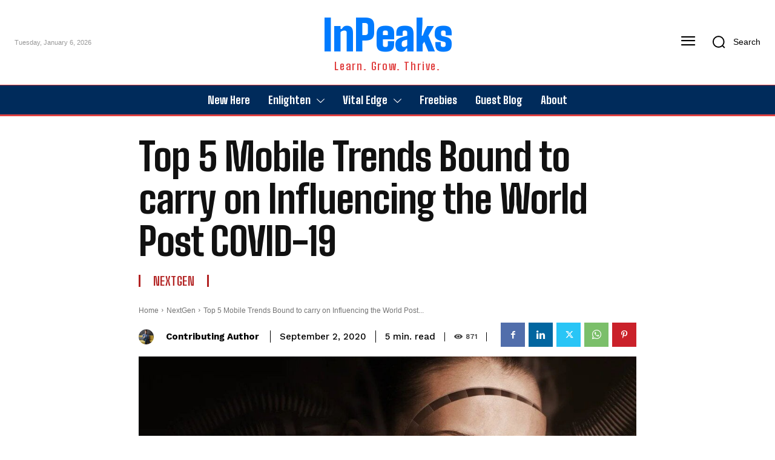

--- FILE ---
content_type: text/html; charset=UTF-8
request_url: https://inpeaks.com/2020/09/02/top-5-mobile-trends-bound-to-carry-on-influencing-the-world-post-covid-19/
body_size: 136368
content:
<!doctype html >
<html lang="en-US">
<head>
<meta charset="UTF-8"/>
<title>Top 5 Mobile Trends Bound to carry on Influencing the World Post COVID-19 - InPeaks</title>
<meta name="viewport" content="width=device-width, initial-scale=1.0">
<link rel="pingback" href="https://inpeaks.com/xmlrpc.php"/>
<meta name='robots' content='index, follow, max-image-preview:large, max-snippet:-1, max-video-preview:-1'/>
<script data-wpfc-render="false">(function(){let events=["mousemove", "wheel", "scroll", "touchstart", "touchmove"];let fired=false;events.forEach(function(event){window.addEventListener(event, function(){if(fired===false){fired=true;setTimeout(function(){ (function(d,s){var f=d.getElementsByTagName(s)[0];j=d.createElement(s);j.setAttribute('id', 'cookieyes');j.setAttribute('type', 'text/javascript');j.setAttribute('src', 'https://cdn-cookieyes.com/client_data/65bc03b0d03aa7b49dcbb732/script.js');f.parentNode.insertBefore(j,f);})(document,'script'); }, 100);}},{once: true});});})();</script>
<meta property="og:locale" content="en_US"/>
<meta property="og:type" content="article"/>
<meta property="og:title" content="Top 5 Mobile Trends Bound to carry on Influencing the World Post COVID-19"/>
<meta property="og:description" content="Introduction The Covid-19 pandemic is not only going to affect the economy but also has a major impact on our day-to-day life. It would be childish to think that things would remain the same even"/>
<meta property="og:url" content="https://inpeaks.com/2020/09/02/top-5-mobile-trends-bound-to-carry-on-influencing-the-world-post-covid-19/"/>
<meta property="og:site_name" content="InPeaks"/>
<meta property="og:updated_time" content="2023-01-26T21:39:57+00:00"/>
<meta property="article:published_time" content="2020-09-02T09:00:21+00:00"/>
<meta property="article:modified_time" content="2023-01-26T21:39:57+00:00"/>
<meta name="twitter:card" content="summary_large_image"/>
<meta name="twitter:title" content="Top 5 Mobile Trends Bound to carry on Influencing the World Post COVID-19"/>
<meta name="twitter:description" content="Introduction The Covid-19 pandemic is not only going to affect the economy but also has a major impact on our day-to-day life. It would be childish to think that things would remain the same even"/>
<meta class="flipboard-article" content="Introduction The Covid-19 pandemic is not only going to affect the economy but also has a major impact on our day-to-day life. It would be childish to think that things would remain the same even"/>
<meta property="og:image" content="https://inpeaks.com/wp-content/uploads/2020/08/virtual-reality.jpg"/>
<meta name="twitter:image" content="https://inpeaks.com/wp-content/uploads/2020/08/virtual-reality.jpg"/>
<meta property="og:image:width" content="1062"/>
<meta property="og:image:height" content="732"/>
<link rel="preload" fetchpriority="high" as="image" href="https://inpeaks.com/wp-content/uploads/2020/08/virtual-reality.jpg.webp" type="image/webp"/>
<title>Top 5 Mobile Trends Bound to carry on Influencing the World Post COVID-19 - InPeaks</title>
<meta name="description" content="Introduction The Covid-19 pandemic is not only going to affect the economy but also has a major impact on our day-to-day life. It would be childish to"/>
<link rel="canonical" href="https://inpeaks.com/2020/09/02/top-5-mobile-trends-bound-to-carry-on-influencing-the-world-post-covid-19/"/>
<meta name="author" content="Contributing Author"/>
<meta name="twitter:label1" content="Written by"/>
<meta name="twitter:data1" content="Contributing Author"/>
<meta name="twitter:label2" content="Est. reading time"/>
<meta name="twitter:data2" content="5 minutes"/>
<script type="application/ld+json" class="yoast-schema-graph">{"@context":"https://schema.org","@graph":[{"@type":"Article","@id":"https://inpeaks.com/2020/09/02/top-5-mobile-trends-bound-to-carry-on-influencing-the-world-post-covid-19/#article","isPartOf":{"@id":"https://inpeaks.com/2020/09/02/top-5-mobile-trends-bound-to-carry-on-influencing-the-world-post-covid-19/"},"author":{"name":"Contributing Author","@id":"https://inpeaks.com/#/schema/person/5c4b177b7e8631aa96895f6d99f18bd9"},"headline":"Top 5 Mobile Trends Bound to carry on Influencing the World Post COVID-19","datePublished":"2020-09-02T03:30:21+00:00","dateModified":"2023-01-26T16:09:57+00:00","mainEntityOfPage":{"@id":"https://inpeaks.com/2020/09/02/top-5-mobile-trends-bound-to-carry-on-influencing-the-world-post-covid-19/"},"wordCount":1087,"commentCount":0,"publisher":{"@id":"https://inpeaks.com/#organization"},"image":{"@id":"https://inpeaks.com/2020/09/02/top-5-mobile-trends-bound-to-carry-on-influencing-the-world-post-covid-19/#primaryimage"},"thumbnailUrl":"https://inpeaks.com/wp-content/uploads/2020/08/virtual-reality.jpg","keywords":["AR-VR app development","AR-VR app development platform","artificial intelligence","cloud computing","e-Learning platform","mobile application","Voice-Tech in Mobile Apps"],"articleSection":["NextGen"],"inLanguage":"en-US","potentialAction":[{"@type":"CommentAction","name":"Comment","target":["https://inpeaks.com/2020/09/02/top-5-mobile-trends-bound-to-carry-on-influencing-the-world-post-covid-19/#respond"]}]},{"@type":"WebPage","@id":"https://inpeaks.com/2020/09/02/top-5-mobile-trends-bound-to-carry-on-influencing-the-world-post-covid-19/","url":"https://inpeaks.com/2020/09/02/top-5-mobile-trends-bound-to-carry-on-influencing-the-world-post-covid-19/","name":"Top 5 Mobile Trends Bound to carry on Influencing the World Post COVID-19 - InPeaks","isPartOf":{"@id":"https://inpeaks.com/#website"},"primaryImageOfPage":{"@id":"https://inpeaks.com/2020/09/02/top-5-mobile-trends-bound-to-carry-on-influencing-the-world-post-covid-19/#primaryimage"},"image":{"@id":"https://inpeaks.com/2020/09/02/top-5-mobile-trends-bound-to-carry-on-influencing-the-world-post-covid-19/#primaryimage"},"thumbnailUrl":"https://inpeaks.com/wp-content/uploads/2020/08/virtual-reality.jpg","datePublished":"2020-09-02T03:30:21+00:00","dateModified":"2023-01-26T16:09:57+00:00","description":"Introduction The Covid-19 pandemic is not only going to affect the economy but also has a major impact on our day-to-day life. It would be childish to","breadcrumb":{"@id":"https://inpeaks.com/2020/09/02/top-5-mobile-trends-bound-to-carry-on-influencing-the-world-post-covid-19/#breadcrumb"},"inLanguage":"en-US","potentialAction":[{"@type":"ReadAction","target":["https://inpeaks.com/2020/09/02/top-5-mobile-trends-bound-to-carry-on-influencing-the-world-post-covid-19/"]}]},{"@type":"ImageObject","inLanguage":"en-US","@id":"https://inpeaks.com/2020/09/02/top-5-mobile-trends-bound-to-carry-on-influencing-the-world-post-covid-19/#primaryimage","url":"https://inpeaks.com/wp-content/uploads/2020/08/virtual-reality.jpg","contentUrl":"https://inpeaks.com/wp-content/uploads/2020/08/virtual-reality.jpg","width":1062,"height":732,"caption":"virtual reality"},{"@type":"BreadcrumbList","@id":"https://inpeaks.com/2020/09/02/top-5-mobile-trends-bound-to-carry-on-influencing-the-world-post-covid-19/#breadcrumb","itemListElement":[{"@type":"ListItem","position":1,"name":"Home","item":"https://inpeaks.com/"},{"@type":"ListItem","position":2,"name":"NextGen","item":"https://inpeaks.com/nextgen/"},{"@type":"ListItem","position":3,"name":"Top 5 Mobile Trends Bound to carry on Influencing the World Post COVID-19"}]},{"@type":"WebSite","@id":"https://inpeaks.com/#website","url":"https://inpeaks.com/","name":"InPeaks","description":"Sharing valuable insights through Enlighten and Vital Edge to inspire new opportunities and a brighter future","publisher":{"@id":"https://inpeaks.com/#organization"},"potentialAction":[{"@type":"SearchAction","target":{"@type":"EntryPoint","urlTemplate":"https://inpeaks.com/?s={search_term_string}"},"query-input":"required name=search_term_string"}],"inLanguage":"en-US"},{"@type":"Organization","@id":"https://inpeaks.com/#organization","name":"InPeaks","alternateName":"IP","url":"https://inpeaks.com/","logo":{"@type":"ImageObject","inLanguage":"en-US","@id":"https://inpeaks.com/#/schema/logo/image/","url":"https://inpeaks.com/wp-content/uploads/2020/10/cropped-fav512-2.png","contentUrl":"https://inpeaks.com/wp-content/uploads/2020/10/cropped-fav512-2.png","width":512,"height":512,"caption":"InPeaks"},"image":{"@id":"https://inpeaks.com/#/schema/logo/image/"},"sameAs":["https://www.facebook.com/inpeaks","https://x.com/inpeaksReviews","https://www.instagram.com/panchal.ca/","https://in.pinterest.com/inpeaks/","https://www.youtube.com/channel/UCHbZvVK8hfCsp-6nEZWf9BA"]},{"@type":"Person","@id":"https://inpeaks.com/#/schema/person/5c4b177b7e8631aa96895f6d99f18bd9","name":"Contributing Author","image":{"@type":"ImageObject","inLanguage":"en-US","@id":"https://inpeaks.com/#/schema/person/image/","url":"https://inpeaks.com/wp-content/uploads/2023/12/authors-96x96.jpg","contentUrl":"https://inpeaks.com/wp-content/uploads/2023/12/authors-96x96.jpg","caption":"Contributing Author"},"description":"InPeaks.com gives you an awesome opportunity to submit your unique content that are educative, informative, knowledgeable and adding value to the people. You may submit the post using the 'Guest Blog' link. Read the guidelines before submission. Thank you.","url":"https://inpeaks.com/author/guest/"}]}</script>
<link rel='dns-prefetch' href='//fonts.googleapis.com'/>
<link rel="alternate" type="application/rss+xml" title="InPeaks &raquo; Feed" href="https://inpeaks.com/feed/"/>
<link rel="alternate" type="application/rss+xml" title="InPeaks &raquo; Comments Feed" href="https://inpeaks.com/comments/feed/"/>
<link rel="alternate" type="application/rss+xml" title="InPeaks &raquo; Top 5 Mobile Trends Bound to carry on Influencing the World Post COVID-19 Comments Feed" href="https://inpeaks.com/2020/09/02/top-5-mobile-trends-bound-to-carry-on-influencing-the-world-post-covid-19/feed/"/>
<style id='wp-img-auto-sizes-contain-inline-css'>img:is([sizes=auto i],[sizes^="auto," i]){contain-intrinsic-size:3000px 1500px}</style>
<style id='wp-block-library-inline-css'>:root{--wp-block-synced-color:#7a00df;--wp-block-synced-color--rgb:122,0,223;--wp-bound-block-color:var(--wp-block-synced-color);--wp-editor-canvas-background:#ddd;--wp-admin-theme-color:#007cba;--wp-admin-theme-color--rgb:0,124,186;--wp-admin-theme-color-darker-10:#006ba1;--wp-admin-theme-color-darker-10--rgb:0,107,160.5;--wp-admin-theme-color-darker-20:#005a87;--wp-admin-theme-color-darker-20--rgb:0,90,135;--wp-admin-border-width-focus:2px}@media (min-resolution:192dpi){:root{--wp-admin-border-width-focus:1.5px}}.wp-element-button{cursor:pointer}:root .has-very-light-gray-background-color{background-color:#eee}:root .has-very-dark-gray-background-color{background-color:#313131}:root .has-very-light-gray-color{color:#eee}:root .has-very-dark-gray-color{color:#313131}:root .has-vivid-green-cyan-to-vivid-cyan-blue-gradient-background{background:linear-gradient(135deg,#00d084,#0693e3)}:root .has-purple-crush-gradient-background{background:linear-gradient(135deg,#34e2e4,#4721fb 50%,#ab1dfe)}:root .has-hazy-dawn-gradient-background{background:linear-gradient(135deg,#faaca8,#dad0ec)}:root .has-subdued-olive-gradient-background{background:linear-gradient(135deg,#fafae1,#67a671)}:root .has-atomic-cream-gradient-background{background:linear-gradient(135deg,#fdd79a,#004a59)}:root .has-nightshade-gradient-background{background:linear-gradient(135deg,#330968,#31cdcf)}:root .has-midnight-gradient-background{background:linear-gradient(135deg,#020381,#2874fc)}:root{--wp--preset--font-size--normal:16px;--wp--preset--font-size--huge:42px}.has-regular-font-size{font-size:1em}.has-larger-font-size{font-size:2.625em}.has-normal-font-size{font-size:var(--wp--preset--font-size--normal)}.has-huge-font-size{font-size:var(--wp--preset--font-size--huge)}.has-text-align-center{text-align:center}.has-text-align-left{text-align:left}.has-text-align-right{text-align:right}.has-fit-text{white-space:nowrap!important}#end-resizable-editor-section{display:none}.aligncenter{clear:both}.items-justified-left{justify-content:flex-start}.items-justified-center{justify-content:center}.items-justified-right{justify-content:flex-end}.items-justified-space-between{justify-content:space-between}.screen-reader-text{border:0;clip-path:inset(50%);height:1px;margin:-1px;overflow:hidden;padding:0;position:absolute;width:1px;word-wrap:normal!important}.screen-reader-text:focus{background-color:#ddd;clip-path:none;color:#444;display:block;font-size:1em;height:auto;left:5px;line-height:normal;padding:15px 23px 14px;text-decoration:none;top:5px;width:auto;z-index:100000}html :where(.has-border-color){border-style:solid}html :where([style*=border-top-color]){border-top-style:solid}html :where([style*=border-right-color]){border-right-style:solid}html :where([style*=border-bottom-color]){border-bottom-style:solid}html :where([style*=border-left-color]){border-left-style:solid}html :where([style*=border-width]){border-style:solid}html :where([style*=border-top-width]){border-top-style:solid}html :where([style*=border-right-width]){border-right-style:solid}html :where([style*=border-bottom-width]){border-bottom-style:solid}html :where([style*=border-left-width]){border-left-style:solid}html :where(img[class*=wp-image-]){height:auto;max-width:100%}:where(figure){margin:0 0 1em}html :where(.is-position-sticky){--wp-admin--admin-bar--position-offset:var(--wp-admin--admin-bar--height,0px)}@media screen and (max-width:600px){html :where(.is-position-sticky){--wp-admin--admin-bar--position-offset:0px}}</style>
<style id='classic-theme-styles-inline-css'>.wp-block-button__link{color:#fff;background-color:#32373c;border-radius:9999px;box-shadow:none;text-decoration:none;padding:calc(.667em + 2px) calc(1.333em + 2px);font-size:1.125em}.wp-block-file__button{background:#32373c;color:#fff;text-decoration:none}</style>
<link rel="stylesheet" type="text/css" href="//inpeaks.com/wp-content/cache/wpfc-minified/g0icfrix/47lpw.css" media="all"/>
<style id='dpsp-frontend-style-pro-inline-css'>@media screen and (max-width:720px){
aside#dpsp-floating-sidebar.dpsp-hide-on-mobile.opened{display:none;}
}
@media screen and (max-width:720px){
#dpsp-pop-up.dpsp-hide-on-mobile, #dpsp-pop-up-overlay.dpsp-hide-on-mobile{display:none;}
}
@media screen and (max-width:720px){
aside#dpsp-floating-sidebar.dpsp-hide-on-mobile.opened{display:none;}
}</style>
<link rel="stylesheet" type="text/css" href="//inpeaks.com/wp-content/cache/wpfc-minified/1mudtzt5/47lpw.css" media="all"/>
<style id='td-theme-inline-css'>@media(max-width:767px){
.td-header-desktop-wrap{display:none;}
}
@media(min-width:767px){
.td-header-mobile-wrap{display:none;}
}</style>
<link rel="stylesheet" type="text/css" href="//inpeaks.com/wp-content/cache/wpfc-minified/ffs6s1q1/47lpw.css" media="all"/>
<meta name="hubbub-info" description="Hubbub Pro 2.25.0">    
<style id="tdb-global-colors">:root{--accent-color-1:#E04040;--accent-color-2:#F35858;--base-color-1:#000000;--light-color-1:#EDEDED;--job-hunt-grey:#F3F3F3;--job-hunt-accent:#2623D3;--job-hunt-white:#FFFFFF;--job-hunt-black:#000000;--job-hunt-sep:#DADFE7;--job-hunt-shadow:rgba(16,24,40,0.05);--job-hunt-sep-light:#EAEDF1;--job-hunt-light-text:#697586;--job-hunt-sep-dark:#B4BFCA;--job-hunt-darker-text:#494F5C;--job-hunt-accent-transparent:rgba(38, 35, 211, 0.1);--job-hunt-shadow-darker:rgba(16, 24, 40, 0.3);--dark:#0c0824;--accent:#EEB44A;--sep-dark:#2A2546;--violet:#201D48;--white-transparent:rgba(255,255,255,0.6);--white-transparent-2:rgba(255,255,255,0.8);--violet-2:#191639;--grey:#595A6C;--grey-2:#CACAD7;--grey-3:#F0F0F0;--grey-4:#E1E1EA;--violet-transparent:rgba(34, 27, 94, 0.03);--accent-2:#D33B77;--grey-5:#84859E;--grey-6:#F5F5F5;--eastcoastcheck-primary:#ffc03a;--eastcoastcheck-accent:#d2930b;--eastcoastcheck-black:#131d23;--eastcoastcheck-darkgrey:#4D5860;--eastcoastcheck-bluegrey:#abb8c0;--eastcoastcheck-grey:#e6eaed;--eastcoastcheck-lightgrey:#FBFBFB;--eastcoastcheck-white:#FFFFFF;--eastcoastcheck-bluegrey2:#5d7e93;--nft-custom-color-1:#333333;--nft-custom-color-2:#aaaaaa;--center-demo-1:#11B494;--center-demo-2:#099F8A;--custom-accent-1:#34a86e;--custom-accent-2:#2fc48d;--custom-accent-3:#000000;--mm-custom-color-4:#e53063;--mm-custom-color-5:#f7f9f9;--mm-custom-color-1:#0E223B;--mm-custom-color-2:#d62264;--mm-custom-color-3:#808893;--news-hub-dark-grey:#333;--news-hub-white:#FFFFFF;--news-hub-accent:#d61935;--news-hub-light-grey:#cccccc;--news-hub-black:#0f0f0f;--news-hub-accent-hover:#d6374f;--news-hub-medium-gray:#999999;--downtown-accent:#EDB500;--downtown-accent-light:#ffd13a;--downtown-accent-titles:#444444;--downtown-menu-bg:#01175e;--downtown-menu-bg-light:#0a2472;--accent-color:#fff;}</style>
<style id="tdb-global-fonts">:root{--global-font-1:Big Shoulders Text;--global-font-2:Roboto Slab;--global-font-3:Work Sans;}</style>
<style>:root{--td_theme_color:#e04040;--td_slider_text:rgba(224,64,64,0.7);--td_mobile_menu_color:#3393b8;--td_mobile_gradient_one_mob:#3f51b5;--td_mobile_gradient_two_mob:#2196f3;--td_mobile_button_color_mob:#e04040;--td_login_button_color:#111111;--td_login_hover_color:#111111}</style>
<script data-wpfc-render="false">(function(){let events=["mousemove", "wheel", "scroll", "touchstart", "touchmove"];let fired=false;events.forEach(function(event){window.addEventListener(event, function(){if(fired===false){fired=true;setTimeout(function(){ (function(d,s){var f=d.getElementsByTagName(s)[0];j=d.createElement(s);j.setAttribute('src', 'https://www.googletagmanager.com/gtag/js?id=G-P0LVNGJFL5');f.parentNode.insertBefore(j,f);})(document,'script'); }, 200);}},{once: true});});})();</script>
<script>window.dataLayer=window.dataLayer||[];
function gtag(){dataLayer.push(arguments);}
gtag('js', new Date());
gtag('config', 'G-P0LVNGJFL5');</script>
<meta name="pressbay-verify" content="jJMMAr2i4XCae5F0PFGn"><link rel="icon" href="https://inpeaks.com/wp-content/uploads/2024/04/InPeaks-Favicon-150x150.png" sizes="32x32"/>
<link rel="icon" href="https://inpeaks.com/wp-content/uploads/2024/04/InPeaks-Favicon-300x300.png" sizes="192x192"/>
<link rel="apple-touch-icon" href="https://inpeaks.com/wp-content/uploads/2024/04/InPeaks-Favicon-300x300.png"/>
<meta name="msapplication-TileImage" content="https://inpeaks.com/wp-content/uploads/2024/04/InPeaks-Favicon-300x300.png"/>
<style>.tdm-btn-style1{background-color:#e04040;}
.tdm-btn-style2:before{border-color:#e04040;}
.tdm-btn-style2{color:#e04040;}
.tdm-btn-style3{-webkit-box-shadow:0 2px 16px #e04040;-moz-box-shadow:0 2px 16px #e04040;box-shadow:0 2px 16px #e04040;}
.tdm-btn-style3:hover{-webkit-box-shadow:0 4px 26px #e04040;-moz-box-shadow:0 4px 26px #e04040;box-shadow:0 4px 26px #e04040;}</style>
<style id="tdw-css-placeholder"></style></head>
<body data-rsssl=1 class="wp-singular post-template-default single single-post postid-61732 single-format-standard wp-theme-Newspaper top-5-mobile-trends-bound-to-carry-on-influencing-the-world-post-covid-19 global-block-template-1 tdb_template_78556 tdb-template tdc-header-template tdc-footer-template td-full-layout" itemscope="itemscope" itemtype="https://schema.org/WebPage">
<div class="td-scroll-up" data-style="style2"><div class="td-scroll-up-tooltip"><span class="td-scroll-up-tt-txt">back to top</span><svg class="td-scroll-up-tt-arrow" xmlns="http://www.w3.org/2000/svg" width="19" height="5.339" viewBox="0 0 19 5.339"><path id="Path_1" data-name="Path 1" d="M57.778,5.982a8.963,8.963,0,0,0,1.97-.11,4.2,4.2,0,0,0,1.188-.478,8.966,8.966,0,0,0,1.5-1.286l1.156-1.116c1.359-1.3,2.038-1.956,2.81-2.19a3.358,3.358,0,0,1,2.076.041c.761.265,1.41.941,2.717,2.3l.741.772A9,9,0,0,0,73.46,5.332,4.2,4.2,0,0,0,74.7,5.86a9,9,0,0,0,2.079.122Z" transform="translate(76.778 5.997) rotate(180)" fill-rule="evenodd"/></svg></div><svg class="td-scroll-up-arrow" xmlns="http://www.w3.org/2000/svg" data-name="Layer 1" viewBox="0 0 24 24"><path d="M17.71,11.29l-5-5a1,1,0,0,0-.33-.21,1,1,0,0,0-.76,0,1,1,0,0,0-.33.21l-5,5a1,1,0,0,0,1.42,1.42L11,9.41V17a1,1,0,0,0,2,0V9.41l3.29,3.3a1,1,0,0,0,1.42,0A1,1,0,0,0,17.71,11.29Z"/></svg><svg class="td-scroll-up-progress-circle" width="100%" height="100%" viewBox="-1 -1 102 102"><path d="M50,1 a49,49 0 0,1 0,98 a49,49 0 0,1 0,-98"/></svg></div><div class="td-menu-background" style="visibility:hidden"></div><div id="td-mobile-nav" style="visibility:hidden">
<div class="td-mobile-container">
<div class="td-menu-socials-wrap">
<div class="td-menu-socials"></div><div class="td-mobile-close"> <span><i class="td-icon-close-mobile"></i></span></div></div><div class="td-mobile-content">
<div class="menu-inpeaks-home-container"><ul id="menu-inpeaks-home" class="td-mobile-main-menu"><li id="menu-item-84356" class="menu-item menu-item-type-post_type menu-item-object-page menu-item-first menu-item-84356"><a href="https://inpeaks.com/join-free-for-free-download/">Freebies</a></li> <li id="menu-item-84345" class="menu-item menu-item-type-post_type menu-item-object-page menu-item-84345"><a href="https://inpeaks.com/blog/">Top 100 Popular Posts</a></li> <li id="menu-item-84346" class="menu-item menu-item-type-post_type menu-item-object-page menu-item-84346"><a href="https://inpeaks.com/contributors-hall-of-fame/">Contributors</a></li> <li id="menu-item-84365" class="menu-item menu-item-type-post_type menu-item-object-page menu-item-84365"><a href="https://inpeaks.com/submit-post-one/">Submit post</a></li> <li id="menu-item-84351" class="menu-item menu-item-type-post_type menu-item-object-page menu-item-84351"><a href="https://inpeaks.com/story-behind-starting-blogging-site-inpeaks-com/">Story of InPeaks</a></li> <li id="menu-item-84348" class="menu-item menu-item-type-post_type menu-item-object-page menu-item-84348"><a href="https://inpeaks.com/pearls-of-wisdom-a-collection-of-100-premium-blog-posts/">Pearls Of Wisdom</a></li> <li id="menu-item-84349" class="menu-item menu-item-type-post_type menu-item-object-page menu-item-84349"><a href="https://inpeaks.com/the-millionaire-mindset-attracting-everything-you-want-in-life/">The Millionaire Mindset</a></li> <li id="menu-item-84350" class="menu-item menu-item-type-post_type menu-item-object-page menu-item-84350"><a href="https://inpeaks.com/ebook-for-sale-a-seed-of-3-goals-1-vision/">A Seed of 3 Goals, 1 Vision</a></li> <li id="menu-item-84352" class="menu-item menu-item-type-post_type menu-item-object-page menu-item-privacy-policy menu-item-84352"><a href="https://inpeaks.com/privacy-policy/">Privacy Policy</a></li> <li id="menu-item-84353" class="menu-item menu-item-type-post_type menu-item-object-page menu-item-84353"><a href="https://inpeaks.com/about-us/">About Us</a></li> <li id="menu-item-84354" class="menu-item menu-item-type-post_type menu-item-object-page menu-item-84354"><a href="https://inpeaks.com/help-us-improve-share-your-feedback-on-inpeaks-com/">Feedback</a></li> <li id="menu-item-84355" class="menu-item menu-item-type-post_type menu-item-object-page menu-item-84355"><a href="https://inpeaks.com/contact-us/">Contact Us</a></li> </ul></div></div></div></div><div class="td-search-background" style="visibility:hidden"></div><div class="td-search-wrap-mob" style="visibility:hidden">
<div class="td-drop-down-search">
<form method="get" class="td-search-form" action="https://inpeaks.com/">
<div class="td-search-close"> <span><i class="td-icon-close-mobile"></i></span></div><div role="search" class="td-search-input"> <span>Search</span> <input id="td-header-search-mob" type="text" value="" name="s" autocomplete="off" /></div></form>
<div id="td-aj-search-mob" class="td-ajax-search-flex"></div></div></div><div id="td-outer-wrap" class="td-theme-wrap">
<div class="td-header-template-wrap" style="position: relative">
<div class="td-header-mobile-wrap">
<div id="tdi_1" class="tdc-zone"><div class="tdc_zone tdi_2 wpb_row td-pb-row tdc-element-style">
<style scoped>.tdi_2{min-height:0;}.tdi_2 > .td-element-style:after{content:'' !important;width:100% !important;height:100% !important;position:absolute !important;top:0 !important;left:0 !important;z-index:0 !important;display:block !important;background-color:#ffffff !important;}.td-header-mobile-wrap{position:relative;width:100%;}
@media(max-width:767px){
.tdi_2{border-color:#002b5b !important;border-style:solid !important;border-width:0px 0px 3px 0px !important;}
}
@media(min-width:768px) and (max-width:1018px){
.tdi_2{border-color:var(--accent-color-1) !important;border-style:solid !important;}
}</style>
<div class="tdi_1_rand_style td-element-style"></div><div id="tdi_3" class="tdc-row tdc-row-is-sticky tdc-rist-top"><div class="vc_row tdi_4 wpb_row td-pb-row tdc-element-style">
<style scoped>body .tdc-row.tdc-rist-top-active, body .tdc-row.tdc-rist-bottom-active{position:fixed;left:50%;transform:translateX(-50%);z-index:10000;}body .tdc-row.tdc-rist-top-active.td-stretch-content,
body .tdc-row.tdc-rist-bottom-active.td-stretch-content{width:100% !important;}body .tdc-row.tdc-rist-top-active{top:0;}body .tdc-row.tdc-rist-absolute{position:absolute;}body .tdc-row.tdc-rist-bottom-active{bottom:0;}.tdi_4,
.tdi_4 .tdc-columns{min-height:0;}#tdi_3.tdc-rist-top-active .tdi_4 > .td-element-style:after,
#tdi_3.tdc-rist-bottom-active .tdi_4 > .td-element-style:after{content:'' !important;width:100% !important;height:100% !important;position:absolute !important;top:0 !important;left:0 !important;z-index:0 !important;display:block !important;background:#ffffff !important;}.tdi_4,
.tdi_4 .tdc-columns{display:block;}.tdi_4 .tdc-columns{width:100%;}.tdi_4:before,
.tdi_4:after{display:table;}@media(min-width:767px){
body.admin-bar .tdc-row.tdc-rist-top-active{top:32px;}
}</style>
<div class="tdi_3_rand_style td-element-style"></div><div class="vc_column tdi_6 wpb_column vc_column_container tdc-column td-pb-span12">
<style scoped>.tdi_6{vertical-align:baseline;}.tdi_6 > .wpb_wrapper,
.tdi_6 > .wpb_wrapper > .tdc-elements{display:block;}.tdi_6 > .wpb_wrapper > .tdc-elements{width:100%;}.tdi_6 > .wpb_wrapper > .vc_row_inner{width:auto;}.tdi_6 > .wpb_wrapper{width:auto;height:auto;}
@media(max-width:767px){
.tdi_6 > .wpb_wrapper, .tdi_6 > .wpb_wrapper > .tdc-elements{display:flex;flex-direction:row;flex-wrap:nowrap;justify-content:space-between;align-items:center;}.tdi_6 > .wpb_wrapper > .tdc-elements{width:100%;}.tdi_6 > .wpb_wrapper > .vc_row_inner{width:auto;}.tdi_6 > .wpb_wrapper{width:100%;height:100%;}
}</style><div class="wpb_wrapper"><div class="td_block_wrap tdb_mobile_menu tdi_7 td-pb-border-top td_block_template_1 tdb-header-align" data-td-block-uid="tdi_7">
<style>.tdb-header-align{vertical-align:middle;}.tdb_mobile_menu{margin-bottom:0;clear:none;}.tdb_mobile_menu a{display:inline-block !important;position:relative;text-align:center;color:var(--td_theme_color, #4db2ec);}.tdb_mobile_menu a > span{display:flex;align-items:center;justify-content:center;}.tdb_mobile_menu svg{height:auto;}.tdb_mobile_menu svg,
.tdb_mobile_menu svg *{fill:var(--td_theme_color, #4db2ec);}#tdc-live-iframe .tdb_mobile_menu a{pointer-events:none;}.td-menu-mob-open-menu{overflow:hidden;}.td-menu-mob-open-menu #td-outer-wrap{position:static;}.tdi_7 .tdb-mobile-menu-button i{font-size:27px;width:54px;height:54px;line-height:54px;}.tdi_7 .tdb-mobile-menu-button svg{width:27px;}.tdi_7 .tdb-mobile-menu-button .tdb-mobile-menu-icon-svg{width:54px;height:54px;}</style><div class="tdb-block-inner td-fix-index"><span class="tdb-mobile-menu-button"><i class="tdb-mobile-menu-icon td-icon-mobile"></i></span></div></div><div class="td_block_wrap tdb_header_logo tdi_8 td-pb-border-top td_block_template_1 tdb-header-align" data-td-block-uid="tdi_8">
<style>@media(max-width:767px){
.tdi_8{margin-top:10px !important;margin-bottom:10px !important;}
}</style>
<style>.tdb_header_logo{margin-bottom:0;clear:none;}.tdb_header_logo .tdb-logo-a,
.tdb_header_logo h1{display:flex;pointer-events:auto;align-items:flex-start;}.tdb_header_logo h1{margin:0;line-height:0;}.tdb_header_logo .tdb-logo-img-wrap img{display:block;}.tdb_header_logo .tdb-logo-svg-wrap + .tdb-logo-img-wrap{display:none;}.tdb_header_logo .tdb-logo-svg-wrap svg{width:50px;display:block;transition:fill .3s ease;}.tdb_header_logo .tdb-logo-text-wrap{display:flex;}.tdb_header_logo .tdb-logo-text-title,
.tdb_header_logo .tdb-logo-text-tagline{-webkit-transition:all 0.2s ease;transition:all 0.2s ease;}.tdb_header_logo .tdb-logo-text-title{background-size:cover;background-position:center center;font-size:75px;font-family:serif;line-height:1.1;color:#222;white-space:nowrap;}.tdb_header_logo .tdb-logo-text-tagline{margin-top:2px;font-size:12px;font-family:serif;letter-spacing:1.8px;line-height:1;color:#767676;}.tdb_header_logo .tdb-logo-icon{position:relative;font-size:46px;color:#000;}.tdb_header_logo .tdb-logo-icon-svg{line-height:0;}.tdb_header_logo .tdb-logo-icon-svg svg{width:46px;height:auto;}.tdb_header_logo .tdb-logo-icon-svg svg,
.tdb_header_logo .tdb-logo-icon-svg svg *{fill:#000;}.tdi_8 .tdb-logo-a,
.tdi_8 h1{flex-direction:row;align-items:center;justify-content:center;}.tdi_8 .tdb-logo-svg-wrap{display:block;}.tdi_8 .tdb-logo-svg-wrap + .tdb-logo-img-wrap{display:none;}.tdi_8 .tdb-logo-img-wrap{display:block;}.tdi_8 .tdb-logo-text-tagline{margin-top:2px;margin-left:0;display:block;color:var(--accent-color-1);}.tdi_8 .tdb-logo-text-title{display:block;color:#007bff;}.tdi_8 .tdb-logo-text-wrap{flex-direction:column;align-items:center;}.tdi_8 .tdb-logo-icon{top:0px;display:block;}@media(max-width:767px){
.tdb_header_logo .tdb-logo-text-title{font-size:36px;}
}@media(max-width:767px){
.tdb_header_logo .tdb-logo-text-tagline{font-size:11px;}
}
@media(min-width:768px) and (max-width:1018px){
.tdi_8 .tdb-logo-text-title{font-family:var(--global-font-1) !important;font-size:48px !important;line-height:1.1 !important;font-weight:900 !important;text-transform:capitalize !important;letter-spacing:-1px !important;;}.tdi_8 .tdb-logo-text-tagline{font-family:var(--global-font-1) !important;font-size:16px !important;line-height:1.2 !important;font-weight:700 !important;text-transform:none !important;;}
}
@media(max-width:767px){
.tdi_8 .tdb-logo-text-title{font-family:var(--global-font-1) !important;font-size:48px !important;line-height:1.1 !important;font-weight:900 !important;text-transform:capitalize !important;letter-spacing:-1px !important;;}.tdi_8 .tdb-logo-text-tagline{font-family:var(--global-font-1) !important;font-size:16px !important;line-height:1.2 !important;font-weight:700 !important;text-transform:none !important;;}
}</style><div class="tdb-block-inner td-fix-index"><a class="tdb-logo-a" href="https://inpeaks.com"><span class="tdb-logo-text-wrap"><span class="tdb-logo-text-title">InPeaks</span><span class="tdb-logo-text-tagline">Learn. Grow. Thrive.</span></span></a></div></div><div class="td_block_wrap tdb_mobile_search tdi_9 td-pb-border-top td_block_template_1 tdb-header-align" data-td-block-uid="tdi_9">
<style>.tdb_mobile_search{margin-bottom:0;clear:none;}.tdb_mobile_search a{display:inline-block !important;position:relative;text-align:center;color:var(--td_theme_color, #4db2ec);}.tdb_mobile_search a > span{display:flex;align-items:center;justify-content:center;}.tdb_mobile_search svg{height:auto;}.tdb_mobile_search svg,
.tdb_mobile_search svg *{fill:var(--td_theme_color, #4db2ec);}#tdc-live-iframe .tdb_mobile_search a{pointer-events:none;}.td-search-opened{overflow:hidden;}.td-search-opened #td-outer-wrap{position:static;}.td-search-opened .td-search-wrap-mob{position:fixed;height:calc(100% + 1px);}.td-search-opened .td-drop-down-search{height:calc(100% + 1px);overflow-y:scroll;overflow-x:hidden;}.tdi_9{display:inline-block;}.tdi_9 .tdb-header-search-button-mob i{font-size:22px;width:55px;height:55px;line-height:55px;}.tdi_9 .tdb-header-search-button-mob svg{width:22px;}.tdi_9 .tdb-header-search-button-mob .tdb-mobile-search-icon-svg{width:55px;height:55px;display:flex;justify-content:center;}.td-search-wrap-mob .td-module-exclusive .td-module-title a:before{display:inline-block;}
@media(min-width:1019px) and (max-width:1140px){}
@media(min-width:768px) and (max-width:1018px){}
@media(max-width:767px){}</style><div class="tdb-block-inner td-fix-index"><span class="tdb-header-search-button-mob dropdown-toggle" data-toggle="dropdown"><i class="tdb-mobile-search-icon td-icon-search"></i></span></div></div></div></div></div></div></div></div></div><div class="td-header-desktop-wrap">
<div id="tdi_10" class="tdc-zone"><div class="tdc_zone tdi_11 wpb_row td-pb-row tdc-element-style">
<style scoped>.tdi_11{min-height:0;}.td-header-desktop-wrap{position:relative;}
.tdi_11{position:relative;}</style>
<div class="tdi_10_rand_style td-element-style"><style>.tdi_10_rand_style{background-color:#ffffff !important;}</style></div><div id="tdi_12" class="tdc-row stretch_row_1400 td-stretch-content"><div class="vc_row tdi_13 wpb_row td-pb-row tdc-row-content-vert-center">
<style scoped>.tdi_13, .tdi_13 .tdc-columns{min-height:0;}.tdi_13,
.tdi_13 .tdc-columns{display:flex;flex-direction:row;flex-wrap:nowrap;justify-content:flex-start;align-items:center;}.tdi_13 .tdc-columns{width:100%;}.tdi_13:before,
.tdi_13:after{display:none;}@media(min-width:767px){
.tdi_13.tdc-row-content-vert-center, .tdi_13.tdc-row-content-vert-center .tdc-columns{display:flex;align-items:center;flex:1;}
.tdi_13.tdc-row-content-vert-bottom, .tdi_13.tdc-row-content-vert-bottom .tdc-columns{display:flex;align-items:flex-end;flex:1;}
.tdi_13.tdc-row-content-vert-center .td_block_wrap{vertical-align:middle;}
.tdi_13.tdc-row-content-vert-bottom .td_block_wrap{vertical-align:bottom;}
}
@media(min-width:768px) and (max-width:1018px){
@media(min-width:768px){
.tdi_13{margin-left:-0px;margin-right:-0px;}
.tdi_13 .tdc-row-video-background-error, .tdi_13 > .vc_column, .tdi_13 > .tdc-columns > .vc_column{padding-left:0px;padding-right:0px;}
}
}
@media(min-width:768px) and (max-width:1018px){
.tdi_13{padding-right:10px !important;padding-left:10px !important;}
}</style><div class="vc_column tdi_15 wpb_column vc_column_container tdc-column td-pb-span3">
<style scoped>.tdi_15{vertical-align:baseline;}.tdi_15 > .wpb_wrapper,
.tdi_15 > .wpb_wrapper > .tdc-elements{display:block;}.tdi_15 > .wpb_wrapper > .tdc-elements{width:100%;}.tdi_15 > .wpb_wrapper > .vc_row_inner{width:auto;}.tdi_15 > .wpb_wrapper{width:auto;height:auto;}
.tdi_15{width:25% !important;}</style><div class="wpb_wrapper"><div class="td_block_wrap tdb_header_date tdi_16 td-pb-border-top td_block_template_1 tdb-header-align" data-td-block-uid="tdi_16">
<style>.tdb_header_date{margin-bottom:0;clear:none;}.tdb_header_date .tdb-block-inner{display:flex;align-items:baseline;}.tdb_header_date .tdb-head-date-txt{font-family:var(--td_default_google_font_1, 'Open Sans', 'Open Sans Regular', sans-serif);font-size:11px;line-height:1;color:#000;}.tdi_16{display:inline-block;}.tdi_16 .tdb-head-date-txt{color:#999999;}</style><div class="tdb-block-inner td-fix-index"><div class="tdb-head-date-txt">Tuesday, January 6, 2026</div></div></div></div></div><div class="vc_column tdi_18 wpb_column vc_column_container tdc-column td-pb-span6">
<style scoped>.tdi_18{vertical-align:baseline;}.tdi_18 > .wpb_wrapper,
.tdi_18 > .wpb_wrapper > .tdc-elements{display:block;}.tdi_18 > .wpb_wrapper > .tdc-elements{width:100%;}.tdi_18 > .wpb_wrapper > .vc_row_inner{width:auto;}.tdi_18 > .wpb_wrapper{width:auto;height:auto;}
.tdi_18{width:50% !important;}</style><div class="wpb_wrapper"><div class="td_block_wrap tdb_header_logo tdi_19 td-pb-border-top td_block_template_1 tdb-header-align" data-td-block-uid="tdi_19">
<style>.tdi_19{margin-top:20px !important;margin-bottom:20px !important;}</style>
<style>.tdi_19 .tdb-logo-a, .tdi_19 h1{align-items:center;justify-content:center;}.tdi_19 .tdb-logo-svg-wrap{display:block;}.tdi_19 .tdb-logo-svg-wrap + .tdb-logo-img-wrap{display:none;}.tdi_19 .tdb-logo-img-wrap{display:block;}.tdi_19 .tdb-logo-text-tagline{margin-top:2px;margin-left:0;display:block;color:var(--accent-color-1);font-family:var(--global-font-1) !important;font-size:18px !important;line-height:1.2 !important;font-weight:700 !important;text-transform:none !important;;}.tdi_19 .tdb-logo-text-title{display:block;color:#007bff;font-family:var(--global-font-1) !important;font-size:70px !important;line-height:1.1 !important;font-weight:900 !important;text-transform:capitalize !important;letter-spacing:-1px !important;;}.tdi_19 .tdb-logo-text-wrap{flex-direction:column;align-items:center;}.tdi_19 .tdb-logo-icon{top:0px;display:block;}
@media(min-width:1019px) and (max-width:1140px){
.tdi_19 .tdb-logo-text-title{font-size:60px !important;;}
}
@media(min-width:768px) and (max-width:1018px){
.tdi_19 .tdb-logo-text-title{font-size:48px !important;;}.tdi_19 .tdb-logo-text-tagline{font-size:16px !important;;}
}
@media(max-width:767px){
.tdi_19 .tdb-logo-text-title{font-size:48px !important;;}.tdi_19 .tdb-logo-text-tagline{font-size:16px !important;;}
}</style><div class="tdb-block-inner td-fix-index"><a class="tdb-logo-a" href="https://inpeaks.com"><span class="tdb-logo-text-wrap"><span class="tdb-logo-text-title">InPeaks</span><span class="tdb-logo-text-tagline">Learn. Grow. Thrive.</span></span></a></div></div></div></div><div class="vc_column tdi_21 wpb_column vc_column_container tdc-column td-pb-span3">
<style scoped>.tdi_21{vertical-align:baseline;}.tdi_21 > .wpb_wrapper,
.tdi_21 > .wpb_wrapper > .tdc-elements{display:block;}.tdi_21 > .wpb_wrapper > .tdc-elements{width:100%;}.tdi_21 > .wpb_wrapper > .vc_row_inner{width:auto;}.tdi_21 > .wpb_wrapper{width:auto;height:auto;}
.tdi_21{width:25% !important;justify-content:flex-end !important;text-align:right !important;}</style><div class="wpb_wrapper"><div class="td_block_wrap tdb_mobile_menu tdi_22 td-pb-border-top td_block_template_1 tdb-header-align" data-td-block-uid="tdi_22">
<style>.tdi_22{display:inline-block;}.tdi_22 .tdb-mobile-menu-button i{font-size:27px;width:54px;height:54px;line-height:54px;}.tdi_22 .tdb-mobile-menu-button svg{width:27px;}.tdi_22 .tdb-mobile-menu-button .tdb-mobile-menu-icon-svg{width:54px;height:54px;}</style><div class="tdb-block-inner td-fix-index"><span class="tdb-mobile-menu-button"><i class="tdb-mobile-menu-icon td-icon-mobile"></i></span></div></div><div class="td_block_wrap tdb_header_search tdi_23 tdb-header-search-trigger-enabled td-pb-border-top td_block_template_1 tdb-header-align" data-td-block-uid="tdi_23">
<style>.tdi_23{margin-top:-2px !important;}
@media(min-width:1141px){ .tdi_23{display:inline-block !important;}
}
@media(min-width:1019px) and (max-width:1140px){
.tdi_23{display:inline-block !important;}
}
@media(min-width:768px) and (max-width:1018px){
.tdi_23{display:inline-block !important;}
}</style>
<style>.tdb_module_header{width:100%;padding-bottom:0;}.tdb_module_header .td-module-container{display:flex;flex-direction:column;position:relative;}.tdb_module_header .td-module-container:before{content:'';position:absolute;bottom:0;left:0;width:100%;height:1px;}.tdb_module_header .td-image-wrap{display:block;position:relative;padding-bottom:70%;}.tdb_module_header .td-image-container{position:relative;width:100%;flex:0 0 auto;}.tdb_module_header .td-module-thumb{margin-bottom:0;}.tdb_module_header .td-module-meta-info{width:100%;margin-bottom:0;padding:7px 0 0 0;z-index:1;border:0 solid #eaeaea;min-height:0;}.tdb_module_header .entry-title{margin:0;font-size:13px;font-weight:500;line-height:18px;}.tdb_module_header .td-post-author-name,
.tdb_module_header .td-post-date, .tdb_module_header .td-module-comments{vertical-align:text-top;}.tdb_module_header .td-post-author-name,
.tdb_module_header .td-post-date{top:3px;}.tdb_module_header .td-thumb-css{width:100%;height:100%;position:absolute;background-size:cover;background-position:center center;}.tdb_module_header .td-category-pos-image .td-post-category:not(.td-post-extra-category),
.tdb_module_header .td-post-vid-time{position:absolute;z-index:2;bottom:0;}.tdb_module_header .td-category-pos-image .td-post-category:not(.td-post-extra-category){left:0;}.tdb_module_header .td-post-vid-time{right:0;background-color:#000;padding:3px 6px 4px;font-family:var(--td_default_google_font_1, 'Open Sans', 'Open Sans Regular', sans-serif);font-size:10px;font-weight:600;line-height:1;color:#fff;}.tdb_module_header .td-excerpt{margin:20px 0 0;line-height:21px;}.tdb_module_header .td-read-more{margin:20px 0 0;}.tdb_module_search .tdb-author-photo{display:inline-block;}.tdb_module_search .tdb-author-photo,
.tdb_module_search .tdb-author-photo img{vertical-align:middle;}.tdb_module_search .td-post-author-name{white-space:normal;}.tdb_header_search{margin-bottom:0;clear:none;}.tdb_header_search .tdb-block-inner{position:relative;display:inline-block;width:100%;}.tdb_header_search .tdb-search-form{position:relative;padding:20px;border-width:3px 0 0;border-style:solid;border-color:var(--td_theme_color, #4db2ec);pointer-events:auto;}.tdb_header_search .tdb-search-form:before{content:'';position:absolute;top:0;left:0;width:100%;height:100%;background-color:#fff;}.tdb_header_search .tdb-search-form-inner{position:relative;display:flex;background-color:#fff;}.tdb_header_search .tdb-search-form-inner:after{content:'';position:absolute;top:0;left:0;width:100%;height:100%;border:1px solid #e1e1e1;pointer-events:none;}.tdb_header_search .tdb-head-search-placeholder{position:absolute;top:50%;transform:translateY(-50%);padding:3px 9px;font-size:12px;line-height:21px;color:#999;-webkit-transition:all 0.3s ease;transition:all 0.3s ease;pointer-events:none;}.tdb_header_search .tdb-head-search-form-input:focus + .tdb-head-search-placeholder,
.tdb-head-search-form-input:not(:placeholder-shown) ~ .tdb-head-search-placeholder{opacity:0;}.tdb_header_search .tdb-head-search-form-btn,
.tdb_header_search .tdb-head-search-form-input{height:auto;min-height:32px;}.tdb_header_search .tdb-head-search-form-input{color:#444;flex:1;background-color:transparent;border:0;}.tdb_header_search .tdb-head-search-form-input.tdb-head-search-nofocus{color:transparent;text-shadow:0 0 0 #444;}.tdb_header_search .tdb-head-search-form-btn{margin-bottom:0;padding:0 15px;background-color:#222222;font-family:var(--td_default_google_font_2, 'Roboto', sans-serif);font-size:13px;font-weight:500;color:#fff;-webkit-transition:all 0.3s ease;transition:all 0.3s ease;z-index:1;}.tdb_header_search .tdb-head-search-form-btn:hover{background-color:var(--td_theme_color, #4db2ec);}.tdb_header_search .tdb-head-search-form-btn i,
.tdb_header_search .tdb-head-search-form-btn span{display:inline-block;vertical-align:middle;}.tdb_header_search .tdb-head-search-form-btn i{font-size:12px;}.tdb_header_search .tdb-head-search-form-btn .tdb-head-search-form-btn-icon{position:relative;}.tdb_header_search .tdb-head-search-form-btn .tdb-head-search-form-btn-icon-svg{line-height:0;}.tdb_header_search .tdb-head-search-form-btn svg{width:12px;height:auto;}.tdb_header_search .tdb-head-search-form-btn svg,
.tdb_header_search .tdb-head-search-form-btn svg *{fill:#fff;-webkit-transition:all 0.3s ease;transition:all 0.3s ease;}.tdb_header_search .tdb-aj-search-results{padding:20px;background-color:rgba(144, 144, 144, 0.02);border-width:1px 0;border-style:solid;border-color:#ededed;background-color:#fff;}.tdb_header_search .tdb-aj-search-results .td_module_wrap:last-child{margin-bottom:0;padding-bottom:0;}.tdb_header_search .tdb-aj-search-results .td_module_wrap:last-child .td-module-container:before{display:none;}.tdb_header_search .tdb-aj-search-inner{display:flex;flex-wrap:wrap;*zoom:1;}.tdb_header_search .tdb-aj-search-inner:before,
.tdb_header_search .tdb-aj-search-inner:after{display:table;content:'';line-height:0;}.tdb_header_search .tdb-aj-search-inner:after{clear:both;}.tdb_header_search .result-msg{padding:4px 0 6px 0;font-family:var(--td_default_google_font_2, 'Roboto', sans-serif);font-size:12px;font-style:italic;background-color:#fff;}.tdb_header_search .result-msg a{color:#222;}.tdb_header_search .result-msg a:hover{color:var(--td_theme_color, #4db2ec);}.tdb_header_search .td-module-meta-info,
.tdb_header_search .td-next-prev-wrap{text-align:left;}.tdb_header_search .td_module_wrap:hover .entry-title a{color:var(--td_theme_color, #4db2ec);}.tdb_header_search .tdb-aj-cur-element .entry-title a{color:var(--td_theme_color, #4db2ec);}.tdc-dragged .tdb-head-search-btn:after,
.tdc-dragged .tdb-drop-down-search{visibility:hidden !important;opacity:0 !important;-webkit-transition:all 0.3s ease;transition:all 0.3s ease;}.tdb-header-search-trigger-enabled{z-index:1000;}.tdb-header-search-trigger-enabled .tdb-head-search-btn{display:flex;align-items:center;position:relative;text-align:center;color:var(--td_theme_color, #4db2ec);}.tdb-header-search-trigger-enabled .tdb-head-search-btn:after{visibility:hidden;opacity:0;content:'';display:block;position:absolute;bottom:0;left:0;right:0;margin:0 auto;width:0;height:0;border-style:solid;border-width:0 6.5px 7px 6.5px;-webkit-transform:translate3d(0, 20px, 0);transform:translate3d(0, 20px, 0);-webkit-transition:all 0.4s ease;transition:all 0.4s ease;border-color:transparent transparent var(--td_theme_color, #4db2ec) transparent;}.tdb-header-search-trigger-enabled .tdb-drop-down-search-open + .tdb-head-search-btn:after{visibility:visible;opacity:1;-webkit-transform:translate3d(0, 0, 0);transform:translate3d(0, 0, 0);}.tdb-header-search-trigger-enabled .tdb-search-icon,
.tdb-header-search-trigger-enabled .tdb-search-txt, .tdb-header-search-trigger-enabled .tdb-search-icon-svg svg *{-webkit-transition:all 0.3s ease-in-out;transition:all 0.3s ease-in-out;}.tdb-header-search-trigger-enabled .tdb-search-icon-svg{display:flex;align-items:center;justify-content:center;}.tdb-header-search-trigger-enabled .tdb-search-icon-svg svg{height:auto;}.tdb-header-search-trigger-enabled .tdb-search-icon-svg svg,
.tdb-header-search-trigger-enabled .tdb-search-icon-svg svg *{fill:var(--td_theme_color, #4db2ec);}.tdb-header-search-trigger-enabled .tdb-search-txt{position:relative;line-height:1;}.tdb-header-search-trigger-enabled .tdb-drop-down-search{visibility:hidden;opacity:0;position:absolute;top:100%;left:0;-webkit-transform:translate3d(0, 20px, 0);transform:translate3d(0, 20px, 0);-webkit-transition:all 0.4s ease;transition:all 0.4s ease;pointer-events:none;z-index:10;}.tdb-header-search-trigger-enabled .tdb-drop-down-search-open{visibility:visible;opacity:1;-webkit-transform:translate3d(0, 0, 0);transform:translate3d(0, 0, 0);}.tdb-header-search-trigger-enabled .tdb-drop-down-search-inner{position:relative;max-width:300px;pointer-events:all;}.rtl .tdb-header-search-trigger-enabled .tdb-drop-down-search-inner{margin-left:0;}.tdb_header_search .tdb-aj-srs-title{margin-bottom:10px;font-family:var(--td_default_google_font_2, 'Roboto', sans-serif);font-weight:500;font-size:13px;line-height:1.3;color:#888;}.tdb_header_search .tdb-aj-sr-taxonomies{display:flex;flex-direction:column;}.tdb_header_search .tdb-aj-sr-taxonomy{font-family:var(--td_default_google_font_2, 'Roboto', sans-serif);font-size:13px;font-weight:500;line-height:18px;color:#111;}.tdb_header_search .tdb-aj-sr-taxonomy:not(:last-child){margin-bottom:5px;}.tdb_header_search .tdb-aj-sr-taxonomy:hover{color:var(--td_theme_color, #4db2ec);}.tdi_23 .tdb-head-search-btn i{font-size:24px;width:48px;height:48px;line-height:48px;color:#000000;}.tdi_23 .tdb-head-search-btn svg{width:24px;}.tdi_23 .tdb-search-icon-svg{width:48px;height:48px;}.tdi_23 .tdb-head-search-btn{justify-content:flex-end;}.tdi_23 .tdb-search-txt{top:0px;}.tdi_23 .tdb-drop-down-search-inner{left:0px;box-shadow:none;}.tdi_23 .tdb-drop-down-search .tdb-drop-down-search-inner{max-width:450px;}.tdi_23 .tdb-search-form{border-width:2px;border-color:var(--base-color-1);}.tdi_23 .tdb-drop-down-search{left:auto;right:0;}body .tdi_23 .tdb-drop-down-search-inner,
.tdi_23 .tdb-search-form, .tdi_23 .tdb-aj-search{margin-left:auto;margin-right:0;}.tdi_23 .tdb-head-search-form-input:focus + .tdb-head-search-placeholder,
.tdb-head-search-form-input:not(:placeholder-shown) ~ .tdb-head-search-placeholder{top:-63%;transform:translateY(0);}.tdi_23 .tdb-head-search-form-input,
.tdi_23 .tdb-head-search-placeholder{padding:8px 15px;}.tdi_23 .tdb-head-search-form-btn-icon{top:0px;}.tdi_23 .tdb-head-search-form-btn{padding:8px 15px;background-color:var(--accent-color-1);font-family:var(--global-font-3) !important;text-transform:uppercase !important;}.tdi_23 .tdb-aj-search-results{padding:25px 20px;border-width:0 2px;border-color:var(--base-color-1);}.tdi_23 .result-msg{border-width:0 2px 5px 2px;border-style:solid;border-color:#000;text-align:center;font-family:var(--global-font-3) !important;font-size:13px !important;font-style:normal !important;font-weight:600 !important;text-transform:uppercase !important;}.tdi_23 .tdb-head-search-btn svg,
.tdi_23 .tdb-head-search-btn svg *{fill:#000000;}.tdi_23 .tdb-head-search-btn:hover i{color:var(--accent-color-1);}.tdi_23 .tdb-head-search-btn:hover svg,
.tdi_23 .tdb-head-search-btn:hover svg *{fill:var(--accent-color-1);}.tdi_23 .tdb-head-search-btn .tdb-search-txt{color:#000000;}.tdi_23 .tdb-head-search-btn:hover .tdb-search-txt{color:var(--accent-color-1);}.tdi_23 .tdb-head-search-btn:after{border-bottom-color:#ffffff;}.tdi_23 .tdb-search-form-inner:after{border-color:var(--base-color-1);}.tdi_23 .tdb-head-search-form-btn:hover{color:#ffffff;background-color:var(--accent-color-2);}.tdi_23 .tdb-head-search-form-btn:hover svg,
.tdi_23 .tdb-head-search-form-btn:hover svg *{fill:#ffffff;}.tdi_23 .result-msg,
.tdi_23 .result-msg a{color:var(--accent-color-1);}.tdi_23 .result-msg a:hover{color:var(--accent-color-2);}.tdi_23 .tdb-head-search-form-input{font-family:var(--global-font-3) !important;font-size:14px !important;}.tdi_23 .tdb-head-search-placeholder{font-family:var(--global-font-3) !important;font-size:14px !important;}.tdi_23 .td_module_wrap:nth-last-child(-n+1){margin-bottom:0;padding-bottom:0;}.tdi_23 .td_module_wrap:nth-last-child(-n+1) .td-module-container:before{display:none;}.tdi_23 .td_module_wrap{padding-left:10px;padding-right:10px;padding-bottom:10px;margin-bottom:10px;}.tdi_23 .tdb-aj-search-inner{margin-left:-10px;margin-right:-10px;}.tdi_23 .td-module-container:before{bottom:-10px;border-color:#eaeaea;}.tdi_23 .td-module-container{border-color:#eaeaea;flex-direction:row;align-items:center;}.tdi_23 .entry-thumb{background-position:center 50%;}.tdi_23 .td-image-container{flex:0 0 30%;width:30%;display:block;order:0;}.ie10 .tdi_23 .td-image-container,
.ie11 .tdi_23 .td-image-container{flex:0 0 auto;}.ie10 .tdi_23 .td-module-meta-info,
.ie11 .tdi_23 .td-module-meta-info{flex:1;}.tdi_23 .td-post-vid-time{display:block;}.tdi_23 .td-module-meta-info{padding:0 0 0 20px;border-color:#eaeaea;}.tdi_23 .entry-title{margin:0 0 12px 0;font-family:var(--global-font-1) !important;font-size:22px !important;line-height:1.2 !important;font-style:undefined !important;font-weight:800 !important;letter-spacing:undefined !important;}.tdi_23 .td-excerpt{column-count:1;column-gap:48px;display:none;}.tdi_23 .td-post-category{margin:0 5px 0 0;padding:0 5px;background-color:rgba(255,255,255,0);color:var(--accent-color-1);border-width:0 2px;border-color:#aaa;border-style:solid;border-color:var(--accent-color-1);font-family:var(--global-font-1) !important;font-size:16px !important;line-height:1 !important;font-style:undefined !important;font-weight:700 !important;text-transform:uppercase !important;letter-spacing:undefined !important;}.tdi_23 .td-read-more{display:none;}.tdi_23 .td-author-date{display:none;}.tdi_23 .td-post-author-name{display:none;}.tdi_23 .td-post-date,
.tdi_23 .td-post-author-name span{display:none;}.tdi_23 .entry-review-stars{display:none;}.tdi_23 .td-icon-star,
.tdi_23 .td-icon-star-empty, .tdi_23 .td-icon-star-half{font-size:15px;}.tdi_23 .td-module-comments{display:none;}.tdi_23 .tdb-author-photo .avatar{width:20px;height:20px;margin-right:6px;border-radius:50%;}.tdi_23 .td-post-category:hover{background-color:rgba(255,255,255,0) !important;color:var(--accent-color-2);border-color:var(--accent-color-2);}.tdi_23 .td-module-title a{color:var(--base-color-1);box-shadow:inset 0 0 0 0 #000;}body .tdi_23 .td_module_wrap:hover .td-module-title a,
.tdi_23 .tdb-aj-cur-element .entry-title a{color:var(--accent-color-1) !important;}.tdi_23 .td-editor-date,
.tdi_23 .td-editor-date .td-post-author-name, .tdi_23 .td-module-comments a{font-family:var(--global-font-1) !important;font-size:12px !important;line-height:1 !important;}.tdi_23 .td-module-exclusive .td-module-title a:before{display:inline-block;}@media(min-width:768px){
.tdi_23 .td-module-title a{transition:all 0.2s ease;-webkit-transition:all 0.2s ease;}
}
@media(min-width:1019px) and (max-width:1140px){
.tdi_23 .tdb-drop-down-search .tdb-drop-down-search-inner{max-width:400px;}.tdi_23 .td_module_wrap{padding-bottom:7.5px !important;margin-bottom:7.5px !important;padding-bottom:7.5px;margin-bottom:7.5px;}.tdi_23 .td_module_wrap:nth-last-child(-n+1){margin-bottom:0 !important;padding-bottom:0 !important;}.tdi_23 .td_module_wrap .td-module-container:before{display:block !important;}.tdi_23 .td_module_wrap:nth-last-child(-n+1) .td-module-container:before{display:none !important;}.tdi_23 .td-module-container:before{bottom:-7.5px;}.tdi_23 .entry-title{margin:0 0 10px 0;font-size:18px !important;}.tdi_23 .td-module-title a{box-shadow:inset 0 0 0 0 #000;}@media(min-width:768px){
.tdi_23 .td-module-title a{transition:all 0.2s ease;-webkit-transition:all 0.2s ease;}
}
}
@media(min-width:768px) and (max-width:1018px){
.tdi_23 .tdb-head-search-btn i{font-size:20px;width:40px;height:40px;line-height:40px;}.tdi_23 .tdb-head-search-btn svg{width:20px;}.tdi_23 .tdb-search-icon-svg{width:40px;height:40px;}.tdi_23 .tdb-drop-down-search .tdb-drop-down-search-inner{max-width:360px;}.tdi_23 .tdb-head-search-form-input,
.tdi_23 .tdb-head-search-placeholder{padding:6px 12px;}.tdi_23 .tdb-head-search-form-btn svg{width:10px;}.tdi_23 .tdb-head-search-form-btn{padding:6px 12px;font-size:12px !important;}.tdi_23 .tdb-aj-search-results{padding:20px 20px;}.tdi_23 .result-msg{padding:7px;font-size:12px !important;}.tdi_23 .tdb-head-search-form-input{font-size:13px !important;}.tdi_23 .tdb-head-search-placeholder{font-size:13px !important;}.tdi_23 .td_module_wrap{padding-bottom:7.5px !important;margin-bottom:7.5px !important;padding-bottom:7.5px;margin-bottom:7.5px;}.tdi_23 .td_module_wrap:nth-last-child(-n+1){margin-bottom:0 !important;padding-bottom:0 !important;}.tdi_23 .td_module_wrap .td-module-container:before{display:block !important;}.tdi_23 .td_module_wrap:nth-last-child(-n+1) .td-module-container:before{display:none !important;}.tdi_23 .td-module-container:before{bottom:-7.5px;}.tdi_23 .td-module-meta-info{padding:0 0 0 15px;}.tdi_23 .entry-title{margin:0 0 8px;font-size:18px !important;}.tdi_23 .td-module-title a{box-shadow:inset 0 0 0 0 #000;}.tdi_23 .td-post-category{font-size:13px !important;}@media(min-width:768px){
.tdi_23 .td-module-title a{transition:all 0.2s ease;-webkit-transition:all 0.2s ease;}
}
}
@media(max-width:767px){
.tdi_23 .td_module_wrap{padding-bottom:10px !important;margin-bottom:10px !important;padding-bottom:10px;margin-bottom:10px;}.tdi_23 .td_module_wrap:nth-last-child(-n+1){margin-bottom:0 !important;padding-bottom:0 !important;}.tdi_23 .td_module_wrap .td-module-container:before{display:block !important;}.tdi_23 .td_module_wrap:nth-last-child(-n+1) .td-module-container:before{display:none !important;}.tdi_23 .td-module-container:before{bottom:-10px;}.tdi_23 .td-module-title a{box-shadow:inset 0 0 0 0 #000;}@media(min-width:768px){
.tdi_23 .td-module-title a{transition:all 0.2s ease;-webkit-transition:all 0.2s ease;}
}
}</style><div class="tdb-block-inner td-fix-index"><div class="tdb-drop-down-search" aria-labelledby="td-header-search-button"><div class="tdb-drop-down-search-inner"><form method="get" class="tdb-search-form" action="https://inpeaks.com/"><div class="tdb-search-form-inner"><input class="tdb-head-search-form-input" placeholder=" " type="text" value="" name="s" autocomplete="off" /><button class="wpb_button wpb_btn-inverse btn tdb-head-search-form-btn" title="Search" type="submit" aria-label="Search"><span>SEARCH</span></button></div></form><div class="tdb-aj-search"></div></div></div><a href="#" role="button" aria-label="Search" class="tdb-head-search-btn dropdown-toggle" data-toggle="dropdown"><span class="tdb-search-icon tdb-search-icon-svg"><svg version="1.1" xmlns="http://www.w3.org/2000/svg" viewBox="0 0 1024 1024"><path d="M958.484 910.161l-134.543-134.502c63.078-76.595 94.761-170.455 94.7-264.141 0.061-106.414-40.755-213.228-121.917-294.431-81.224-81.183-187.965-121.958-294.349-121.938-106.445-0.020-213.176 40.796-294.38 121.938-81.224 81.203-122.020 188.017-121.979 294.369-0.041 106.445 40.755 213.166 121.979 294.287 81.203 81.285 187.945 122.020 294.38 121.979 93.727 0.041 187.607-31.642 264.11-94.659l134.564 134.564 57.436-57.467zM265.452 748.348c-65.556-65.495-98.14-150.999-98.181-236.882 0.041-85.832 32.625-171.346 98.181-236.913 65.556-65.536 151.060-98.099 236.923-98.14 85.821 0.041 171.346 32.604 236.902 98.14 65.495 65.516 98.099 151.122 98.099 236.913 0 85.924-32.604 171.387-98.099 236.882-65.556 65.495-150.999 98.099-236.902 98.099-85.862 0-171.356-32.604-236.923-98.099z"></path></svg></span><span class="tdb-search-txt">Search</span></a></div></div></div></div></div></div><div id="tdi_24" class="tdc-row tdc-row-is-sticky tdc-rist-top stretch_row_1400 td-stretch-content"><div class="vc_row tdi_25 wpb_row td-pb-row tdc-element-style">
<style scoped>.tdi_25, .tdi_25 .tdc-columns{min-height:0;}#tdi_24.tdc-rist-top-active .tdi_25 > .td-element-style:after,
#tdi_24.tdc-rist-bottom-active .tdi_25 > .td-element-style:after{content:'' !important;width:100% !important;height:100% !important;position:absolute !important;top:0 !important;left:0 !important;z-index:0 !important;display:block !important;background:#ffffff !important;}.tdi_25,
.tdi_25 .tdc-columns{display:flex;flex-direction:row;flex-wrap:nowrap;justify-content:flex-start;align-items:center;}.tdi_25 .tdc-columns{width:100%;}.tdi_25:before,
.tdi_25:after{display:none;}
.tdi_25{position:relative;}
.tdi_25 .td_block_wrap{text-align:left}</style>
<div class="tdi_24_rand_style td-element-style"><div class="td-element-style-before"><style>.tdi_24_rand_style > .td-element-style-before{content:'' !important;width:100% !important;height:100% !important;position:absolute !important;top:0 !important;left:0 !important;display:block !important;z-index:0 !important;border-color:#000000 !important;border-style:solid !important;border-width:1px 0px 3px 0px !important;background-size:cover !important;background-position:center top !important;}</style></div><style>.tdi_24_rand_style{background-color:#002b5b !important;}</style></div><div class="vc_column tdi_27 wpb_column vc_column_container tdc-column td-pb-span12">
<style scoped>.tdi_27{vertical-align:baseline;}.tdi_27 > .wpb_wrapper,
.tdi_27 > .wpb_wrapper > .tdc-elements{display:flex;flex-direction:row;flex-wrap:nowrap;justify-content:center;align-items:center;}.tdi_27 > .wpb_wrapper > .tdc-elements{width:100%;}.tdi_27 > .wpb_wrapper > .vc_row_inner{width:auto;}.tdi_27 > .wpb_wrapper{width:100%;height:100%;}
.tdi_27{border-color:#e04040 !important;justify-content:center !important;text-align:center !important;border-style:solid !important;border-width:1px 0px 3px 0px !important;position:relative;}</style>
<div class="tdi_26_rand_style td-element-style"><style>.tdi_26_rand_style{background-color:#002b5b !important;}</style></div><div class="wpb_wrapper"><div class="td_block_wrap tdb_header_menu tdi_28 tds_menu_active3 tds_menu_sub_active1 tdb-mm-align-screen td-pb-border-top td_block_template_1 tdb-header-align" data-td-block-uid="tdi_28" style="z-index: 999;">
<style>.tdi_28{z-index:0 !important;}</style>
<style>.tdb_header_menu{margin-bottom:0;z-index:999;clear:none;}.tdb_header_menu .tdb-main-sub-icon-fake,
.tdb_header_menu .tdb-sub-icon-fake{display:none;}.rtl .tdb_header_menu .tdb-menu{display:flex;}.tdb_header_menu .tdb-menu{display:inline-block;vertical-align:middle;margin:0;}.tdb_header_menu .tdb-menu .tdb-mega-menu-inactive,
.tdb_header_menu .tdb-menu .tdb-menu-item-inactive{pointer-events:none;}.tdb_header_menu .tdb-menu .tdb-mega-menu-inactive > ul,
.tdb_header_menu .tdb-menu .tdb-menu-item-inactive > ul{visibility:hidden;opacity:0;}.tdb_header_menu .tdb-menu .sub-menu{font-size:14px;position:absolute;top:-999em;background-color:#fff;z-index:99;}.tdb_header_menu .tdb-menu .sub-menu > li{list-style-type:none;margin:0;font-family:var(--td_default_google_font_1, 'Open Sans', 'Open Sans Regular', sans-serif);}.tdb_header_menu .tdb-menu > li{float:left;list-style-type:none;margin:0;}.tdb_header_menu .tdb-menu > li > a{position:relative;display:inline-block;padding:0 14px;font-weight:700;font-size:14px;line-height:48px;vertical-align:middle;text-transform:uppercase;-webkit-backface-visibility:hidden;color:#000;font-family:var(--td_default_google_font_1, 'Open Sans', 'Open Sans Regular', sans-serif);}.tdb_header_menu .tdb-menu > li > a:after{content:'';position:absolute;bottom:0;left:0;right:0;margin:0 auto;width:0;height:3px;background-color:var(--td_theme_color, #4db2ec);-webkit-transform:translate3d(0, 0, 0);transform:translate3d(0, 0, 0);-webkit-transition:width 0.2s ease;transition:width 0.2s ease;}.tdb_header_menu .tdb-menu > li > a > .tdb-menu-item-text{display:inline-block;}.tdb_header_menu .tdb-menu > li > a .tdb-menu-item-text,
.tdb_header_menu .tdb-menu > li > a span{vertical-align:middle;float:left;}.tdb_header_menu .tdb-menu > li > a .tdb-sub-menu-icon{margin:0 0 0 7px;}.tdb_header_menu .tdb-menu > li > a .tdb-sub-menu-icon-svg{float:none;line-height:0;}.tdb_header_menu .tdb-menu > li > a .tdb-sub-menu-icon-svg svg{width:14px;height:auto;}.tdb_header_menu .tdb-menu > li > a .tdb-sub-menu-icon-svg svg,
.tdb_header_menu .tdb-menu > li > a .tdb-sub-menu-icon-svg svg *{fill:#000;}.tdb_header_menu .tdb-menu > li.current-menu-item > a:after,
.tdb_header_menu .tdb-menu > li.current-menu-ancestor > a:after, .tdb_header_menu .tdb-menu > li.current-category-ancestor > a:after, .tdb_header_menu .tdb-menu > li.current-page-ancestor > a:after, .tdb_header_menu .tdb-menu > li:hover > a:after, .tdb_header_menu .tdb-menu > li.tdb-hover > a:after{width:100%;}.tdb_header_menu .tdb-menu > li:hover > ul,
.tdb_header_menu .tdb-menu > li.tdb-hover > ul{top:auto;display:block !important;}.tdb_header_menu .tdb-menu > li.td-normal-menu > ul.sub-menu{top:auto;left:0;z-index:99;}.tdb_header_menu .tdb-menu > li .tdb-menu-sep{position:relative;vertical-align:middle;font-size:14px;}.tdb_header_menu .tdb-menu > li .tdb-menu-sep-svg{line-height:0;}.tdb_header_menu .tdb-menu > li .tdb-menu-sep-svg svg{width:14px;height:auto;}.tdb_header_menu .tdb-menu > li:last-child .tdb-menu-sep{display:none;}.tdb_header_menu .tdb-menu-item-text{word-wrap:break-word;}.tdb_header_menu .tdb-menu-item-text,
.tdb_header_menu .tdb-sub-menu-icon, .tdb_header_menu .tdb-menu-more-subicon{vertical-align:middle;}.tdb_header_menu .tdb-sub-menu-icon,
.tdb_header_menu .tdb-menu-more-subicon{position:relative;top:0;padding-left:0;}.tdb_header_menu .tdb-normal-menu{position:relative;}.tdb_header_menu .tdb-normal-menu ul{left:0;padding:15px 0;text-align:left;}.tdb_header_menu .tdb-normal-menu ul ul{margin-top:-15px;}.tdb_header_menu .tdb-normal-menu ul .tdb-menu-item{position:relative;list-style-type:none;}.tdb_header_menu .tdb-normal-menu ul .tdb-menu-item > a{position:relative;display:block;padding:7px 30px;font-size:12px;line-height:20px;color:#111;}.tdb_header_menu .tdb-normal-menu ul .tdb-menu-item > a .tdb-sub-menu-icon,
.tdb_header_menu .td-pulldown-filter-list .tdb-menu-item > a .tdb-sub-menu-icon{position:absolute;top:50%;-webkit-transform:translateY(-50%);transform:translateY(-50%);right:0;padding-right:inherit;font-size:7px;line-height:20px;}.tdb_header_menu .tdb-normal-menu ul .tdb-menu-item > a .tdb-sub-menu-icon-svg,
.tdb_header_menu .td-pulldown-filter-list .tdb-menu-item > a .tdb-sub-menu-icon-svg{line-height:0;}.tdb_header_menu .tdb-normal-menu ul .tdb-menu-item > a .tdb-sub-menu-icon-svg svg,
.tdb_header_menu .td-pulldown-filter-list .tdb-menu-item > a .tdb-sub-menu-icon-svg svg{width:7px;height:auto;}.tdb_header_menu .tdb-normal-menu ul .tdb-menu-item > a .tdb-sub-menu-icon-svg svg,
.tdb_header_menu .tdb-normal-menu ul .tdb-menu-item > a .tdb-sub-menu-icon-svg svg *,
.tdb_header_menu .td-pulldown-filter-list .tdb-menu-item > a .tdb-sub-menu-icon svg, .tdb_header_menu .td-pulldown-filter-list .tdb-menu-item > a .tdb-sub-menu-icon svg *{fill:#000;}.tdb_header_menu .tdb-normal-menu ul .tdb-menu-item:hover > ul,
.tdb_header_menu .tdb-normal-menu ul .tdb-menu-item.tdb-hover > ul{top:0;display:block !important;}.tdb_header_menu .tdb-normal-menu ul .tdb-menu-item.current-menu-item > a,
.tdb_header_menu .tdb-normal-menu ul .tdb-menu-item.current-menu-ancestor > a, .tdb_header_menu .tdb-normal-menu ul .tdb-menu-item.current-category-ancestor > a, .tdb_header_menu .tdb-normal-menu ul .tdb-menu-item.current-page-ancestor > a, .tdb_header_menu .tdb-normal-menu ul .tdb-menu-item.tdb-hover > a, .tdb_header_menu .tdb-normal-menu ul .tdb-menu-item:hover > a{color:var(--td_theme_color, #4db2ec);}.tdb_header_menu .tdb-normal-menu > ul{left:-15px;}.tdb_header_menu.tdb-menu-sub-inline .tdb-normal-menu ul,
.tdb_header_menu.tdb-menu-sub-inline .td-pulldown-filter-list{width:100% !important;}.tdb_header_menu.tdb-menu-sub-inline .tdb-normal-menu ul li,
.tdb_header_menu.tdb-menu-sub-inline .td-pulldown-filter-list li{display:inline-block;width:auto !important;}.tdb_header_menu.tdb-menu-sub-inline .tdb-normal-menu,
.tdb_header_menu.tdb-menu-sub-inline .tdb-normal-menu .tdb-menu-item{position:static;}.tdb_header_menu.tdb-menu-sub-inline .tdb-normal-menu ul ul{margin-top:0 !important;}.tdb_header_menu.tdb-menu-sub-inline .tdb-normal-menu > ul{left:0 !important;}.tdb_header_menu.tdb-menu-sub-inline .tdb-normal-menu .tdb-menu-item > a .tdb-sub-menu-icon{float:none;line-height:1;}.tdb_header_menu.tdb-menu-sub-inline .tdb-normal-menu .tdb-menu-item:hover > ul,
.tdb_header_menu.tdb-menu-sub-inline .tdb-normal-menu .tdb-menu-item.tdb-hover > ul{top:100%;}.tdb_header_menu.tdb-menu-sub-inline .tdb-menu-items-dropdown{position:static;}.tdb_header_menu.tdb-menu-sub-inline .td-pulldown-filter-list{left:0 !important;}.tdb-menu .tdb-mega-menu .sub-menu{-webkit-transition:opacity 0.3s ease;transition:opacity 0.3s ease;width:1114px !important;}.tdb-menu .tdb-mega-menu .sub-menu,
.tdb-menu .tdb-mega-menu .sub-menu > li{position:absolute;left:50%;-webkit-transform:translateX(-50%);transform:translateX(-50%);}.tdb-menu .tdb-mega-menu .sub-menu > li{top:0;width:100%;max-width:1114px !important;height:auto;background-color:#fff;border:1px solid #eaeaea;overflow:hidden;}.tdc-dragged .tdb-block-menu ul{visibility:hidden !important;opacity:0 !important;-webkit-transition:all 0.3s ease;transition:all 0.3s ease;}.tdb-mm-align-screen .tdb-menu .tdb-mega-menu .sub-menu{-webkit-transform:translateX(0);transform:translateX(0);}.tdb-mm-align-parent .tdb-menu .tdb-mega-menu{position:relative;}.tdb-menu .tdb-mega-menu .tdc-row:not([class*='stretch_row_']),
.tdb-menu .tdb-mega-menu .tdc-row-composer:not([class*='stretch_row_']){width:auto !important;max-width:1240px;}.tdb-menu .tdb-mega-menu-page > .sub-menu > li .tdb-page-tpl-edit-btns{position:absolute;top:0;left:0;display:none;flex-wrap:wrap;gap:0 4px;}.tdb-menu .tdb-mega-menu-page > .sub-menu > li:hover .tdb-page-tpl-edit-btns{display:flex;}.tdb-menu .tdb-mega-menu-page > .sub-menu > li .tdb-page-tpl-edit-btn{background-color:#000;padding:1px 8px 2px;font-size:11px;color:#fff;z-index:100;}.tdi_28 .td_block_inner{text-align:center;}.tdi_28 .tdb-menu > li{margin-right:10px;}.tdi_28 .tdb-menu > li:last-child{margin-right:0;}.tdi_28 .tdb-menu-items-dropdown{margin-left:10px;}.tdi_28 .tdb-menu-items-empty + .tdb-menu-items-dropdown{margin-left:0;}.tdi_28 .tdb-menu > li > a,
.tdi_28 .td-subcat-more{padding:0 10px;color:var(--news-hub-white);}.tdi_28 .tdb-menu > li .tdb-menu-sep-svg svg,
.tdi_28 .tdb-menu-items-dropdown .tdb-menu-sep-svg svg{width:5px;}.tdi_28 .tdb-menu > li .tdb-menu-sep,
.tdi_28 .tdb-menu-items-dropdown .tdb-menu-sep{top:-1px;}.tdi_28 .tdb-menu > li > a .tdb-sub-menu-icon,
.tdi_28 .td-subcat-more .tdb-menu-more-subicon{font-size:15px;margin-left:10px;top:0px;}.tdi_28 .td-subcat-more .tdb-menu-more-icon-svg svg{width:13px;}.tdi_28 .td-subcat-more .tdb-menu-more-icon{top:0px;}.tdi_28 .tdb-menu > li > a .tdb-sub-menu-icon-svg svg,
.tdi_28 .tdb-menu > li > a .tdb-sub-menu-icon-svg svg *,
.tdi_28 .td-subcat-more .tdb-menu-more-subicon-svg svg, .tdi_28 .td-subcat-more .tdb-menu-more-subicon-svg svg *,
.tdi_28 .td-subcat-more .tdb-menu-more-icon-svg, .tdi_28 .td-subcat-more .tdb-menu-more-icon-svg *{fill:var(--news-hub-white);}.tdi_28 .tdb-menu > li > a,
.tdi_28 .td-subcat-more, .tdi_28 .td-subcat-more > .tdb-menu-item-text{font-family:var(--global-font-1) !important;font-size:18px !important;line-height:48px !important;font-weight:800 !important;text-transform:capitalize !important;}.tdi_28 .tdb-menu .tdb-normal-menu ul .tdb-menu-item > a,
.tdi_28 .tdb-menu-items-dropdown .td-pulldown-filter-list li > a{padding:5px 25px;}.tdi_28 .tdb-normal-menu ul .tdb-menu-item > a .tdb-sub-menu-icon,
.tdi_28 .td-pulldown-filter-list .tdb-menu-item > a .tdb-sub-menu-icon{right:0;margin-top:1px;}.tdi_28 .tdb-menu .tdb-normal-menu ul,
.tdi_28 .td-pulldown-filter-list, .tdi_28 .td-pulldown-filter-list .sub-menu{border-width:2px 2px 5px;border-style:solid;border-color:#000;border-color:var(--base-color-1);box-shadow:none;}.tdi_28 .tdb-menu .tdb-normal-menu ul .tdb-menu-item > a,
.tdi_28 .tdb-menu-items-dropdown .td-pulldown-filter-list li a, .tdi_28 .tdb-menu-items-dropdown .td-pulldown-filter-list li a{color:var(--base-color-1);}.tdi_28 .tdb-menu .tdb-normal-menu ul .tdb-menu-item > a .tdb-sub-menu-icon-svg svg,
.tdi_28 .tdb-menu .tdb-normal-menu ul .tdb-menu-item > a .tdb-sub-menu-icon-svg svg *,
.tdi_28 .tdb-menu-items-dropdown .td-pulldown-filter-list li a .tdb-sub-menu-icon-svg svg, .tdi_28 .tdb-menu-items-dropdown .td-pulldown-filter-list li a .tdb-sub-menu-icon-svg svg *{fill:var(--base-color-1);}.tdi_28 .tdb-menu .tdb-normal-menu ul .tdb-menu-item > a,
.tdi_28 .td-pulldown-filter-list li a{font-family:var(--global-font-1) !important;font-size:17px !important;line-height:2 !important;font-weight:600 !important;}.tdi_28 .tdb-mega-menu-page > .sub-menu > li{padding:20px;}.tdi_28 .tdb-mega-menu .tdb_header_mega_menu{margin-left:0;}.tdi_28 .tdb-menu .tdb-mega-menu .sub-menu > li{border-width:2px 2px 5px;border-color:var(--base-color-1);box-shadow:none;}@media(max-width:1140px){
.tdb-menu .tdb-mega-menu .sub-menu > li{width:100% !important;}
}
@media(min-width:1019px) and (max-width:1140px){
.tdi_28 .tdb-menu > li{margin-right:8px;}.tdi_28 .tdb-menu > li:last-child{margin-right:0;}.tdi_28 .tdb-menu-items-dropdown{margin-left:8px;}.tdi_28 .tdb-menu-items-empty + .tdb-menu-items-dropdown{margin-left:0;}.tdi_28 .tdb-menu > li > a,
.tdi_28 .td-subcat-more{padding:0 8px;}.tdi_28 .tdb-menu > li > a .tdb-sub-menu-icon,
.tdi_28 .td-subcat-more .tdb-menu-more-subicon{font-size:9px;}.tdi_28 .td-subcat-more .tdb-menu-more-icon-svg svg{width:12px;}.tdi_28 .tdb-menu > li > a,
.tdi_28 .td-subcat-more, .tdi_28 .td-subcat-more > .tdb-menu-item-text{font-size:17px !important;}.tdi_28 .tdb-menu .tdb-normal-menu ul .tdb-menu-item > a,
.tdi_28 .td-pulldown-filter-list li a{font-size:16px !important;}.tdi_28:not(.tdb-mm-align-screen) .tdb-mega-menu .sub-menu,
.tdi_28 .tdb-mega-menu .sub-menu > li{max-width:100% !important;}
}
@media(min-width:768px) and (max-width:1018px){
.tdi_28 .tdb-menu > li{margin-right:6px;}.tdi_28 .tdb-menu > li:last-child{margin-right:0;}.tdi_28 .tdb-menu-items-dropdown{margin-left:6px;}.tdi_28 .tdb-menu-items-empty + .tdb-menu-items-dropdown{margin-left:0;}.tdi_28 .tdb-menu > li > a,
.tdi_28 .td-subcat-more{padding:0 6px;}.tdi_28 .tdb-menu > li > a .tdb-sub-menu-icon,
.tdi_28 .td-subcat-more .tdb-menu-more-subicon{font-size:8px;margin-left:6px;}.tdi_28 .td-subcat-more .tdb-menu-more-icon-svg svg{width:11px;}.tdi_28 .tdb-menu > li > a,
.tdi_28 .td-subcat-more, .tdi_28 .td-subcat-more > .tdb-menu-item-text{font-size:15px !important;line-height:40px !important;}.tdi_28 .tdb-menu .tdb-normal-menu ul,
.tdi_28 .td-pulldown-filter-list, .tdi_28 .td-pulldown-filter-list .sub-menu{border-width:1px 1px 3px;border-style:solid;border-color:#000;}.tdi_28 .tdb-menu .tdb-normal-menu ul .tdb-menu-item > a,
.tdi_28 .td-pulldown-filter-list li a{font-size:14px !important;}.tdi_28:not(.tdb-mm-align-screen) .tdb-mega-menu .sub-menu,
.tdi_28 .tdb-mega-menu .sub-menu > li{max-width:100% !important;}.tdi_28 .tdb-mega-menu-page > .sub-menu > li{padding:15px;}.tdi_28 .tdb-menu .tdb-mega-menu .sub-menu > li{border-width:1px 1px 3px;}
}</style>
<style>.tds_menu_active3 .tdb-menu > li > a:after{opacity:0;-webkit-transition:opacity 0.2s ease;transition:opacity 0.2s ease;height:100%;z-index:-1;}.tds_menu_active3 .tdb-menu > li.current-menu-item > a:after,
.tds_menu_active3 .tdb-menu > li.current-menu-ancestor > a:after, .tds_menu_active3 .tdb-menu > li.current-category-ancestor > a:after, .tds_menu_active3 .tdb-menu > li.current-page-ancestor > a:after, .tds_menu_active3 .tdb-menu > li:hover > a:after, .tds_menu_active3 .tdb-menu > li.tdb-hover > a:after{opacity:1;}.tds_menu_active3 .tdb-menu-items-dropdown .td-subcat-more:after{opacity:0;-webkit-transition:opacity 0.2s ease;transition:opacity 0.2s ease;height:100%;z-index:-1;}.tds_menu_active3 .tdb-menu-items-dropdown:hover .td-subcat-more:after{opacity:1;}</style>
<style>.tdi_28 .tdb-menu ul .tdb-normal-menu.current-menu-item > a, .tdi_28 .tdb-menu ul .tdb-normal-menu.current-menu-ancestor > a, .tdi_28 .tdb-menu ul .tdb-normal-menu.current-category-ancestor > a, .tdi_28 .tdb-menu ul .tdb-normal-menu.tdb-hover > a, .tdi_28 .tdb-menu ul .tdb-normal-menu:hover > a, .tdi_28 .tdb-menu-items-dropdown .td-pulldown-filter-list li:hover > a{color:var(--accent-color-1);}.tdi_28 .tdb-menu ul .tdb-normal-menu.current-menu-item > a .tdb-sub-menu-icon-svg svg,
.tdi_28 .tdb-menu ul .tdb-normal-menu.current-menu-item > a .tdb-sub-menu-icon-svg svg *,
.tdi_28 .tdb-menu ul .tdb-normal-menu.current-menu-ancestor > a .tdb-sub-menu-icon-svg svg, .tdi_28 .tdb-menu ul .tdb-normal-menu.current-menu-ancestor > a .tdb-sub-menu-icon-svg svg *,
.tdi_28 .tdb-menu ul .tdb-normal-menu.current-category-ancestor > a .tdb-sub-menu-icon-svg svg, .tdi_28 .tdb-menu ul .tdb-normal-menu.current-category-ancestor > a .tdb-sub-menu-icon-svg svg *,
.tdi_28 .tdb-menu ul .tdb-normal-menu.tdb-hover > a .tdb-sub-menu-icon-svg svg, .tdi_28 .tdb-menu ul .tdb-normal-menu.tdb-hover > a .tdb-sub-menu-icon-svg svg *,
.tdi_28 .tdb-menu ul .tdb-normal-menu:hover > a .tdb-sub-menu-icon-svg svg, .tdi_28 .tdb-menu ul .tdb-normal-menu:hover > a .tdb-sub-menu-icon-svg svg *,
.tdi_28 .tdb-menu-items-dropdown .td-pulldown-filter-list li:hover > a .tdb-sub-menu-icon-svg svg, .tdi_28 .tdb-menu-items-dropdown .td-pulldown-filter-list li:hover > a .tdb-sub-menu-icon-svg svg *{fill:var(--accent-color-1);}</style><div id=tdi_28 class="td_block_inner td-fix-index"><div class="tdb-main-sub-icon-fake"><i class="tdb-sub-menu-icon td-icon-read-down tdb-main-sub-menu-icon"></i></div><ul id="menu-home-2" class="tdb-block-menu tdb-menu tdb-menu-items-visible"><li class="menu-item menu-item-type-post_type menu-item-object-page tdb-cur-menu-item menu-item-first tdb-menu-item-button tdb-menu-item tdb-normal-menu menu-item-67244"><a href="https://inpeaks.com/start-here/"><div class="tdb-menu-item-text">New Here</div></a></li>
<li class="menu-item menu-item-type-taxonomy menu-item-object-category tdb-menu-item-button tdb-menu-item tdb-mega-menu tdb-mega-menu-inactive tdb-mega-menu-cat tdb-mega-menu-first menu-item-67246"><a href="https://inpeaks.com/enlighten/"><div class="tdb-menu-item-text">Enlighten</div><i class="tdb-sub-menu-icon td-icon-read-down tdb-main-sub-menu-icon"></i></a>
<ul class="sub-menu">
<li class="menu-item-0"><div class="tdb-menu-item-text"><div class="tdb_header_mega_menu tdi_29 td-no-subcats td_with_ajax_pagination td-pb-border-top td_block_template_1 td_ajax_preloading_preload" data-td-block-uid="tdi_29">
<style>.tdb_header_mega_menu{display:flex;overflow:visible;}.tdb_header_mega_menu .block-mega-child-cats{position:relative;padding:22px 0;width:200px;max-height:none;vertical-align:top;text-align:left;overflow:visible;}.tdb_header_mega_menu .block-mega-child-cats:before{content:'';position:absolute;top:0;right:0;width:100vw;height:100%;background-color:#fafafa;z-index:-1;}.tdb_header_mega_menu .block-mega-child-cats:after{content:'';position:absolute;top:0;left:0;width:100%;height:100%;border-width:0 1px 0 0;border-style:solid;border-color:#eaeaea;}.tdb_header_mega_menu .block-mega-child-cats a{display:block;font-size:13px;font-weight:600;color:#333;padding:5px 22px;position:relative;vertical-align:middle;border-width:1px 0;border-style:solid;border-color:transparent;z-index:99;}.tdb_header_mega_menu .block-mega-child-cats .cur-sub-cat{background-color:#fff;color:var(--td_theme_color, #4db2ec);border-color:#eaeaea;z-index:99;}.tdb_header_mega_menu .td-next-prev-wrap{text-align:left;}.tdb_header_mega_menu .td-next-prev-wrap a{width:auto;height:auto;min-width:25px;min-height:25px;}.td-js-loaded .tdb_header_mega_menu .td-audio-player{visibility:inherit;}.tdb-mega-modules-wrap{flex:1;padding:22px;display:flex;flex-direction:column;justify-content:space-between;}.tdb-mega-modules-wrap .td_block_inner{*zoom:1;}.tdb-mega-modules-wrap .td_block_inner:before,
.tdb-mega-modules-wrap .td_block_inner:after{display:table;content:'';line-height:0;}.tdb-mega-modules-wrap .td_block_inner:after{clear:both;}.tdb_module_mm .td-author-photo{display:inline-block;}.tdb_module_mm .td-author-photo,
.tdb_module_mm .td-author-photo img{vertical-align:middle;}.tdb_module_mm .td-module-meta-info{text-align:left;}.tdi_29 .tdb-mega-modules-wrap{padding:20px;}.tdi_29 .block-mega-child-cats{width:100%;padding:20px;width:100%;text-align:center;}.tdi_29 .block-mega-child-cats:after{border-width:0px;}.tdi_29{flex-direction:column-reverse;}.tdi_29 .block-mega-child-cats:before{left:50%;transform:translateX(-50%);right:auto;}.tdi_29 .block-mega-child-cats a{display:inline-block;margin-right:10px;margin-bottom:10px;padding:0px;border-width:0px;color:var(--base-color-1);background:rgba(255,255,255,0);font-family:var(--global-font-1) !important;font-size:18px !important;line-height:1.2 !important;font-weight:600 !important;text-transform:uppercase !important;}.tdi_29 .block-mega-child-cats a:last-child{margin-right:0;}.tdi_29 .block-mega-child-cats .cur-sub-cat{border-width:0px;color:var(--accent-color-1);background:rgba(255,255,255,0);}.tdi_29:not(.td-no-subcats) .td_module_wrap{width:20%;float:left;}.td-md-is-safari .tdi_29:not(.td-no-subcats) .td_module_wrap{margin-right:-1px;}.tdi_29.td-no-subcats .td_module_wrap{width:20%;float:left;}.td-md-is-safari .tdi_29.td-no-subcats .td_module_wrap{margin-right:-1px;}.tdi_29 .td_module_wrap:nth-child(5n+1){clear:both;}.tdi_29 .td_module_wrap:nth-last-child(-n+5){margin-bottom:0;padding-bottom:0;}.tdi_29 .td_module_wrap:nth-last-child(-n+5) .td-module-container:before{display:none;}.tdi_29 .td_module_wrap{padding-left:10px;padding-right:10px;padding-bottom:0px;margin-bottom:0px;display:flex;flex-direction:column;}.tdi_29 .td_block_inner{margin-left:-10px;margin-right:-10px;display:flex;flex-wrap:wrap;}.tdi_29 .td-module-container:before{bottom:-0px;border-color:#eaeaea;}.tdi_29 .td-module-container{border-color:#eaeaea;flex-direction:column;flex:1;flex-basis:auto;}.tdi_29 .entry-thumb{background-position:center 50%;}.tdi_29 .td-image-wrap{padding-bottom:70%;}.tdi_29 .td-image-container{display:block;order:0;margin-left:auto;margin-right:auto;}.ie10 .tdi_29 .td-module-meta-info,
.ie11 .tdi_29 .td-module-meta-info{flex:auto;}.tdi_29 .td-post-vid-time{display:block;}.tdi_29 .td-module-meta-info,
.tdi_29 .td-next-prev-wrap{text-align:center;}.tdi_29 .td-category-pos-image .td-post-category:not(.td-post-extra-category){left:50%;transform:translateX(-50%);-webkit-transform:translateX(-50%);}.tdi_29.td-h-effect-up-shadow .td_module_wrap:hover .td-category-pos-image .td-post-category:not(.td-post-extra-category){transform:translate(-50%, -2px);-webkit-transform:translate(-50%, -2px);}.tdi_29 .td-module-meta-info{padding:15px 0 0 0;border-color:#eaeaea;}.tdi_29 .entry-title{margin:0 0 8px 0;font-family:var(--global-font-1) !important;font-size:20px !important;line-height:1.2 !important;font-weight:700 !important;}.tdi_29 .td-excerpt{margin:0px;column-count:1;column-gap:48px;display:none;}.tdi_29 .td-audio-player{font-size:12px;opacity:1;visibility:visible;height:auto;}.tdi_29 .td-post-category:not(.td-post-extra-category){display:none;}.tdi_29 .td-author-date{display:inline;}.tdi_29 .td-post-author-name{display:none;}.tdi_29 .entry-review-stars{display:inline-block;}.tdi_29 .td-icon-star,
.tdi_29 .td-icon-star-empty, .tdi_29 .td-icon-star-half{font-size:15px;}.tdi_29 .td-module-comments{display:none;}.tdi_29 .td-author-photo .avatar{width:20px;height:20px;margin-right:6px;border-radius:50%;}.tdi_29.td_with_ajax_pagination .td-next-prev-wrap a{border-width:0px;font-size:22px;}.tdi_29.td_with_ajax_pagination .td-next-prev-wrap .td-next-prev-icon-svg svg{width:22px;height:calc( 22px + 1px );}.tdi_29:not(.td-no-subcats) .block-mega-child-cats:before{background-color:#ffffff;}.tdi_29 .td-module-title a{color:var(--base-color-1);box-shadow:inset 0 0 0 0 #000;}.tdi_29 .td_module_wrap:hover .td-module-title a{color:var(--accent-color-1) !important;}.tdi_29 .td-post-date,
.tdi_29 .td-post-author-name span{color:var(--base-color-1);}.tdi_29.td_with_ajax_pagination .td-next-prev-wrap a,
.tdi_29 .td-load-more-wrap a{color:var(--base-color-1);background-color:rgba(255,255,255,0);}.tdi_29.td_with_ajax_pagination .td-next-prev-wrap .td-next-prev-icon-svg svg,
.tdi_29.td_with_ajax_pagination .td-next-prev-wrap .td-next-prev-icon-svg svg *{fill:var(--base-color-1);}.tdi_29.td_with_ajax_pagination .td-next-prev-wrap a:hover,
.tdi_29 .td-load-more-wrap a:hover{color:var(--accent-color-1);background-color:rgba(255,255,255,0) !important;border-color:rgba(255,255,255,0) !important;}.tdi_29.td_with_ajax_pagination .td-next-prev-wrap a:hover .td-next-prev-icon-svg svg,
.tdi_29.td_with_ajax_pagination .td-next-prev-wrap a:hover .td-next-prev-icon-svg svg *{fill:var(--accent-color-1);}.tdi_29 .td-module-exclusive .td-module-title a:before{display:inline-block;margin:-4px 5px 0 0;padding:3px 5px;border-radius:2px;color:#ffffff;background-color:#ec3535;font-family:var(--global-font-1) !important;font-size:12px !important;line-height:1 !important;font-weight:500 !important;text-transform:uppercase !important;letter-spacing:-0.5px !important;}.tdi_29 .td-module-exclusive:hover .td-module-title a:before{color:#ffffff;background-color:#ec3535;}.tdi_29 .td-editor-date,
.tdi_29 .td-editor-date .td-post-author-name, .tdi_29 .td-module-comments a{font-family:var(--global-font-3) !important;font-size:14px !important;line-height:1.2 !important;}html:not([class*='ie']) .tdi_29 .td-module-container:hover .entry-thumb:before{opacity:0;}@media(min-width:768px){
.tdi_29 .td-module-title a{transition:all 0.2s ease;-webkit-transition:all 0.2s ease;}
}
@media(min-width:1019px) and (max-width:1140px){
.tdi_29 .block-mega-child-cats a{margin-right:8px;margin-bottom:8px;font-size:17px !important;}.tdi_29 .block-mega-child-cats a:last-child{margin-right:0;}.tdi_29 .td_module_wrap{padding-bottom:0px !important;margin-bottom:0px !important;clear:none !important;padding-left:7.5px;padding-right:7.5px;padding-bottom:0px;margin-bottom:0px;}.tdi_29 .td_module_wrap:nth-last-child(-n+5){margin-bottom:0 !important;padding-bottom:0 !important;}.tdi_29 .td_module_wrap .td-module-container:before{display:block !important;}.tdi_29 .td_module_wrap:nth-last-child(-n+5) .td-module-container:before{display:none !important;}.tdi_29 .td_module_wrap:nth-child(5n+1){clear:both !important;}.tdi_29 .td_block_inner{margin-left:-7.5px;margin-right:-7.5px;}.tdi_29 .td-module-container:before{bottom:-0px;}.tdi_29 .td-module-meta-info{padding:12px 0 0 0;}.tdi_29 .td-module-title a{box-shadow:inset 0 0 0 0 #000;}.tdi_29 .td-module-exclusive .td-module-title a:before{font-size:11px !important;}.tdi_29 .entry-title{font-size:17px !important;}.tdi_29 .td-editor-date,
.tdi_29 .td-editor-date .td-post-author-name, .tdi_29 .td-module-comments a{font-size:13px !important;}@media(min-width:768px){
.tdi_29 .td-module-title a{transition:all 0.2s ease;-webkit-transition:all 0.2s ease;}
}
}
@media(min-width:768px) and (max-width:1018px){
.tdi_29 .tdb-mega-modules-wrap{padding:15px;}.tdi_29 .block-mega-child-cats{padding:15px;}.tdi_29 .block-mega-child-cats a{margin-right:5px;margin-bottom:5px;font-size:15px !important;}.tdi_29 .block-mega-child-cats a:last-child{margin-right:0;}.tdi_29 .td_module_wrap{padding-bottom:10px !important;margin-bottom:10px !important;clear:none !important;padding-left:5px;padding-right:5px;padding-bottom:10px;margin-bottom:10px;}.tdi_29 .td_module_wrap:nth-last-child(-n+5){margin-bottom:0 !important;padding-bottom:0 !important;}.tdi_29 .td_module_wrap .td-module-container:before{display:block !important;}.tdi_29 .td_module_wrap:nth-last-child(-n+5) .td-module-container:before{display:none !important;}.tdi_29 .td_module_wrap:nth-child(5n+1){clear:both !important;}.tdi_29 .td_block_inner{margin-left:-5px;margin-right:-5px;}.tdi_29 .td-module-container:before{bottom:-10px;}.tdi_29 .td-module-meta-info{padding:10px 0 0 0;}.tdi_29 .entry-title{margin:0px;font-size:15px !important;}.tdi_29 .td-post-date,
.tdi_29 .td-post-author-name span{display:none;}.tdi_29.td_with_ajax_pagination .td-next-prev-wrap{margin-top:10px;}.tdi_29 .td-module-title a{box-shadow:inset 0 0 0 0 #000;}.tdi_29 .td-module-exclusive .td-module-title a:before{font-size:10px !important;letter-spacing:0px !important;}@media(min-width:768px){
.tdi_29 .td-module-title a{transition:all 0.2s ease;-webkit-transition:all 0.2s ease;}
}
}
@media(max-width:767px){
.tdi_29 .td_module_wrap{padding-bottom:0px !important;margin-bottom:0px !important;clear:none !important;padding-bottom:0px;margin-bottom:0px;}.tdi_29 .td_module_wrap:nth-last-child(-n+5){margin-bottom:0 !important;padding-bottom:0 !important;}.tdi_29 .td_module_wrap .td-module-container:before{display:block !important;}.tdi_29 .td_module_wrap:nth-last-child(-n+5) .td-module-container:before{display:none !important;}.tdi_29 .td_module_wrap:nth-child(5n+1){clear:both !important;}.tdi_29 .td-module-container:before{bottom:-0px;}.tdi_29 .td-module-title a{box-shadow:inset 0 0 0 0 #000;}@media(min-width:768px){
.tdi_29 .td-module-title a{transition:all 0.2s ease;-webkit-transition:all 0.2s ease;}
}
}</style>            
<div class="tdb-mega-modules-wrap"><div id=tdi_29 class="td_block_inner">
<div class="tdb_module_header tdb_module_mm td_module_wrap td-animation-stack td-cpt-post">
<div class="td-module-container td-category-pos-above">
<div class="td-module-meta-info">
<h3 class="entry-title td-module-title"><a href="https://inpeaks.com/2026/01/05/why-smart-receipt-management-is-the-key-to-faster-bookkeeping/" target="_blank" rel="bookmark" title="Why Smart Receipt Management Is the Key to Faster Bookkeeping">Why Smart Receipt Management Is the Key to Faster Bookkeeping</a></h3>
<div class="td-editor-date"> <span class="td-author-date"> <span class="td-post-date"><time class="entry-date updated td-module-date" datetime="2026-01-05T05:00:00+05:30" >January 5, 2026</time></span> </span></div></div></div></div><div class="tdb_module_header tdb_module_mm td_module_wrap td-animation-stack td-cpt-post">
<div class="td-module-container td-category-pos-above">
<div class="td-module-meta-info">
<h3 class="entry-title td-module-title"><a href="https://inpeaks.com/2025/12/16/how-to-potty-train-while-traveling-without-interrupting-progress/" target="_blank" rel="bookmark" title="How to Potty Train While Traveling Without Interrupting Progress ">How to Potty Train While Traveling Without Interrupting Progress </a></h3>
<div class="td-editor-date"> <span class="td-author-date"> <span class="td-post-date"><time class="entry-date updated td-module-date" datetime="2025-12-16T05:00:00+05:30" >December 16, 2025</time></span> </span></div></div></div></div><div class="tdb_module_header tdb_module_mm td_module_wrap td-animation-stack td-cpt-post">
<div class="td-module-container td-category-pos-above">
<div class="td-module-meta-info">
<h3 class="entry-title td-module-title"><a href="https://inpeaks.com/2025/12/10/holiday-hvac-checklist-10-ways-to-get-your-home-ready-for-guests/" target="_blank" rel="bookmark" title="Holiday HVAC Checklist: 10 Ways To Get Your Home Ready For Guests">Holiday HVAC Checklist: 10 Ways To Get Your Home Ready For Guests</a></h3>
<div class="td-editor-date"> <span class="td-author-date"> <span class="td-post-date"><time class="entry-date updated td-module-date" datetime="2025-12-10T05:00:00+05:30" >December 10, 2025</time></span> </span></div></div></div></div><div class="tdb_module_header tdb_module_mm td_module_wrap td-animation-stack td-cpt-post">
<div class="td-module-container td-category-pos-above">
<div class="td-module-meta-info">
<h3 class="entry-title td-module-title"><a href="https://inpeaks.com/2025/12/09/foods-that-naturally-help-maintain-histamine-balance/" target="_blank" rel="bookmark" title="Foods That Naturally Help Maintain Histamine Balance ">Foods That Naturally Help Maintain Histamine Balance </a></h3>
<div class="td-editor-date"> <span class="td-author-date"> <span class="td-post-date"><time class="entry-date updated td-module-date" datetime="2025-12-09T05:00:00+05:30" >December 9, 2025</time></span> </span></div></div></div></div><div class="tdb_module_header tdb_module_mm td_module_wrap td-animation-stack td-cpt-post">
<div class="td-module-container td-category-pos-above">
<div class="td-module-meta-info">
<h3 class="entry-title td-module-title"><a href="https://inpeaks.com/2025/12/07/why-its-important-to-spend-the-weekend-enjoying-life/" target="_blank" rel="bookmark" title="Why It’s Important To Spend the Weekend Enjoying Life">Why It’s Important To Spend the Weekend Enjoying Life</a></h3>
<div class="td-editor-date"> <span class="td-author-date"> <span class="td-post-date"><time class="entry-date updated td-module-date" datetime="2025-12-07T17:00:00+05:30" >December 7, 2025</time></span> </span></div></div></div></div></div><div class="td-next-prev-wrap"><a href="#" class="td-ajax-prev-page ajax-page-disabled" aria-label="prev-page" id="prev-page-tdi_29" data-td_block_id="tdi_29"><i class="td-next-prev-icon tdc-font-tdmp tdc-font-tdmp-arrow-left"></i></a><a href="#" class="td-ajax-next-page" aria-label="next-page" id="next-page-tdi_29" data-td_block_id="tdi_29"><i class="td-next-prev-icon tdc-font-tdmp tdc-font-tdmp-arrow-right"></i></a></div></div></div></div></li>
</ul>
</li>
<li class="menu-item menu-item-type-taxonomy menu-item-object-category tdb-menu-item-button tdb-menu-item tdb-mega-menu tdb-mega-menu-inactive tdb-mega-menu-cat menu-item-67247"><a href="https://inpeaks.com/vital-edge/"><div class="tdb-menu-item-text">Vital Edge</div><i class="tdb-sub-menu-icon td-icon-read-down tdb-main-sub-menu-icon"></i></a>
<ul class="sub-menu">
<li class="menu-item-0"><div class="tdb-menu-item-text"><div class="tdb_header_mega_menu tdi_30 td-no-subcats td_with_ajax_pagination td-pb-border-top td_block_template_1 td_ajax_preloading_preload" data-td-block-uid="tdi_30">
<style>.tdi_30 .tdb-mega-modules-wrap{padding:20px;}.tdi_30 .block-mega-child-cats{width:100%;padding:20px;width:100%;text-align:center;}.tdi_30 .block-mega-child-cats:after{border-width:0px;}.tdi_30{flex-direction:column-reverse;}.tdi_30 .block-mega-child-cats:before{left:50%;transform:translateX(-50%);right:auto;}.tdi_30 .block-mega-child-cats a{display:inline-block;margin-right:10px;margin-bottom:10px;padding:0px;border-width:0px;color:var(--base-color-1);background:rgba(255,255,255,0);font-family:var(--global-font-1) !important;font-size:18px !important;line-height:1.2 !important;font-weight:600 !important;text-transform:uppercase !important;}.tdi_30 .block-mega-child-cats a:last-child{margin-right:0;}.tdi_30 .block-mega-child-cats .cur-sub-cat{border-width:0px;color:var(--accent-color-1);background:rgba(255,255,255,0);}.tdi_30:not(.td-no-subcats) .td_module_wrap{width:20%;float:left;}.td-md-is-safari .tdi_30:not(.td-no-subcats) .td_module_wrap{margin-right:-1px;}.tdi_30.td-no-subcats .td_module_wrap{width:20%;float:left;}.td-md-is-safari .tdi_30.td-no-subcats .td_module_wrap{margin-right:-1px;}.tdi_30 .td_module_wrap:nth-child(5n+1){clear:both;}.tdi_30 .td_module_wrap:nth-last-child(-n+5){margin-bottom:0;padding-bottom:0;}.tdi_30 .td_module_wrap:nth-last-child(-n+5) .td-module-container:before{display:none;}.tdi_30 .td_module_wrap{padding-left:10px;padding-right:10px;padding-bottom:0px;margin-bottom:0px;display:flex;flex-direction:column;}.tdi_30 .td_block_inner{margin-left:-10px;margin-right:-10px;display:flex;flex-wrap:wrap;}.tdi_30 .td-module-container:before{bottom:-0px;border-color:#eaeaea;}.tdi_30 .td-module-container{border-color:#eaeaea;flex-direction:column;flex:1;flex-basis:auto;}.tdi_30 .entry-thumb{background-position:center 50%;}.tdi_30 .td-image-wrap{padding-bottom:70%;}.tdi_30 .td-image-container{display:block;order:0;margin-left:auto;margin-right:auto;}.ie10 .tdi_30 .td-module-meta-info,
.ie11 .tdi_30 .td-module-meta-info{flex:auto;}.tdi_30 .td-post-vid-time{display:block;}.tdi_30 .td-module-meta-info,
.tdi_30 .td-next-prev-wrap{text-align:center;}.tdi_30 .td-category-pos-image .td-post-category:not(.td-post-extra-category){left:50%;transform:translateX(-50%);-webkit-transform:translateX(-50%);}.tdi_30.td-h-effect-up-shadow .td_module_wrap:hover .td-category-pos-image .td-post-category:not(.td-post-extra-category){transform:translate(-50%, -2px);-webkit-transform:translate(-50%, -2px);}.tdi_30 .td-module-meta-info{padding:15px 0 0 0;border-color:#eaeaea;}.tdi_30 .entry-title{margin:0 0 8px 0;font-family:var(--global-font-1) !important;font-size:20px !important;line-height:1.2 !important;font-weight:700 !important;}.tdi_30 .td-excerpt{margin:0px;column-count:1;column-gap:48px;display:none;}.tdi_30 .td-audio-player{font-size:12px;opacity:1;visibility:visible;height:auto;}.tdi_30 .td-post-category:not(.td-post-extra-category){display:none;}.tdi_30 .td-author-date{display:inline;}.tdi_30 .td-post-author-name{display:none;}.tdi_30 .entry-review-stars{display:inline-block;}.tdi_30 .td-icon-star,
.tdi_30 .td-icon-star-empty, .tdi_30 .td-icon-star-half{font-size:15px;}.tdi_30 .td-module-comments{display:none;}.tdi_30 .td-author-photo .avatar{width:20px;height:20px;margin-right:6px;border-radius:50%;}.tdi_30.td_with_ajax_pagination .td-next-prev-wrap a{border-width:0px;font-size:22px;}.tdi_30.td_with_ajax_pagination .td-next-prev-wrap .td-next-prev-icon-svg svg{width:22px;height:calc( 22px + 1px );}.tdi_30:not(.td-no-subcats) .block-mega-child-cats:before{background-color:#ffffff;}.tdi_30 .td-module-title a{color:var(--base-color-1);box-shadow:inset 0 0 0 0 #000;}.tdi_30 .td_module_wrap:hover .td-module-title a{color:var(--accent-color-1) !important;}.tdi_30 .td-post-date,
.tdi_30 .td-post-author-name span{color:var(--base-color-1);}.tdi_30.td_with_ajax_pagination .td-next-prev-wrap a,
.tdi_30 .td-load-more-wrap a{color:var(--base-color-1);background-color:rgba(255,255,255,0);}.tdi_30.td_with_ajax_pagination .td-next-prev-wrap .td-next-prev-icon-svg svg,
.tdi_30.td_with_ajax_pagination .td-next-prev-wrap .td-next-prev-icon-svg svg *{fill:var(--base-color-1);}.tdi_30.td_with_ajax_pagination .td-next-prev-wrap a:hover,
.tdi_30 .td-load-more-wrap a:hover{color:var(--accent-color-1);background-color:rgba(255,255,255,0) !important;border-color:rgba(255,255,255,0) !important;}.tdi_30.td_with_ajax_pagination .td-next-prev-wrap a:hover .td-next-prev-icon-svg svg,
.tdi_30.td_with_ajax_pagination .td-next-prev-wrap a:hover .td-next-prev-icon-svg svg *{fill:var(--accent-color-1);}.tdi_30 .td-module-exclusive .td-module-title a:before{display:inline-block;margin:-4px 5px 0 0;padding:3px 5px;border-radius:2px;color:#ffffff;background-color:#ec3535;font-family:var(--global-font-1) !important;font-size:12px !important;line-height:1 !important;font-weight:500 !important;text-transform:uppercase !important;letter-spacing:-0.5px !important;}.tdi_30 .td-module-exclusive:hover .td-module-title a:before{color:#ffffff;background-color:#ec3535;}.tdi_30 .td-editor-date,
.tdi_30 .td-editor-date .td-post-author-name, .tdi_30 .td-module-comments a{font-family:var(--global-font-3) !important;font-size:14px !important;line-height:1.2 !important;}html:not([class*='ie']) .tdi_30 .td-module-container:hover .entry-thumb:before{opacity:0;}@media(min-width:768px){
.tdi_30 .td-module-title a{transition:all 0.2s ease;-webkit-transition:all 0.2s ease;}
}
@media(min-width:1019px) and (max-width:1140px){
.tdi_30 .block-mega-child-cats a{margin-right:8px;margin-bottom:8px;font-size:17px !important;}.tdi_30 .block-mega-child-cats a:last-child{margin-right:0;}.tdi_30 .td_module_wrap{padding-bottom:0px !important;margin-bottom:0px !important;clear:none !important;padding-left:7.5px;padding-right:7.5px;padding-bottom:0px;margin-bottom:0px;}.tdi_30 .td_module_wrap:nth-last-child(-n+5){margin-bottom:0 !important;padding-bottom:0 !important;}.tdi_30 .td_module_wrap .td-module-container:before{display:block !important;}.tdi_30 .td_module_wrap:nth-last-child(-n+5) .td-module-container:before{display:none !important;}.tdi_30 .td_module_wrap:nth-child(5n+1){clear:both !important;}.tdi_30 .td_block_inner{margin-left:-7.5px;margin-right:-7.5px;}.tdi_30 .td-module-container:before{bottom:-0px;}.tdi_30 .td-module-meta-info{padding:12px 0 0 0;}.tdi_30 .td-module-title a{box-shadow:inset 0 0 0 0 #000;}.tdi_30 .td-module-exclusive .td-module-title a:before{font-size:11px !important;}.tdi_30 .entry-title{font-size:17px !important;}.tdi_30 .td-editor-date,
.tdi_30 .td-editor-date .td-post-author-name, .tdi_30 .td-module-comments a{font-size:13px !important;}@media(min-width:768px){
.tdi_30 .td-module-title a{transition:all 0.2s ease;-webkit-transition:all 0.2s ease;}
}
}
@media(min-width:768px) and (max-width:1018px){
.tdi_30 .tdb-mega-modules-wrap{padding:15px;}.tdi_30 .block-mega-child-cats{padding:15px;}.tdi_30 .block-mega-child-cats a{margin-right:5px;margin-bottom:5px;font-size:15px !important;}.tdi_30 .block-mega-child-cats a:last-child{margin-right:0;}.tdi_30 .td_module_wrap{padding-bottom:10px !important;margin-bottom:10px !important;clear:none !important;padding-left:5px;padding-right:5px;padding-bottom:10px;margin-bottom:10px;}.tdi_30 .td_module_wrap:nth-last-child(-n+5){margin-bottom:0 !important;padding-bottom:0 !important;}.tdi_30 .td_module_wrap .td-module-container:before{display:block !important;}.tdi_30 .td_module_wrap:nth-last-child(-n+5) .td-module-container:before{display:none !important;}.tdi_30 .td_module_wrap:nth-child(5n+1){clear:both !important;}.tdi_30 .td_block_inner{margin-left:-5px;margin-right:-5px;}.tdi_30 .td-module-container:before{bottom:-10px;}.tdi_30 .td-module-meta-info{padding:10px 0 0 0;}.tdi_30 .entry-title{margin:0px;font-size:15px !important;}.tdi_30 .td-post-date,
.tdi_30 .td-post-author-name span{display:none;}.tdi_30.td_with_ajax_pagination .td-next-prev-wrap{margin-top:10px;}.tdi_30 .td-module-title a{box-shadow:inset 0 0 0 0 #000;}.tdi_30 .td-module-exclusive .td-module-title a:before{font-size:10px !important;letter-spacing:0px !important;}@media(min-width:768px){
.tdi_30 .td-module-title a{transition:all 0.2s ease;-webkit-transition:all 0.2s ease;}
}
}
@media(max-width:767px){
.tdi_30 .td_module_wrap{padding-bottom:0px !important;margin-bottom:0px !important;clear:none !important;padding-bottom:0px;margin-bottom:0px;}.tdi_30 .td_module_wrap:nth-last-child(-n+5){margin-bottom:0 !important;padding-bottom:0 !important;}.tdi_30 .td_module_wrap .td-module-container:before{display:block !important;}.tdi_30 .td_module_wrap:nth-last-child(-n+5) .td-module-container:before{display:none !important;}.tdi_30 .td_module_wrap:nth-child(5n+1){clear:both !important;}.tdi_30 .td-module-container:before{bottom:-0px;}.tdi_30 .td-module-title a{box-shadow:inset 0 0 0 0 #000;}@media(min-width:768px){
.tdi_30 .td-module-title a{transition:all 0.2s ease;-webkit-transition:all 0.2s ease;}
}
}</style>            
<div class="tdb-mega-modules-wrap"><div id=tdi_30 class="td_block_inner">
<div class="tdb_module_header tdb_module_mm td_module_wrap td-animation-stack td-cpt-post">
<div class="td-module-container td-category-pos-above">
<div class="td-module-meta-info">
<h3 class="entry-title td-module-title"><a href="https://inpeaks.com/2026/01/03/personalized-care-breakthrough-moment-for-recovery-success/" target="_blank" rel="bookmark" title="Personalized Care Breakthrough Moment For Recovery Success">Personalized Care Breakthrough Moment For Recovery Success</a></h3>
<div class="td-editor-date"> <span class="td-author-date"> <span class="td-post-date"><time class="entry-date updated td-module-date" datetime="2026-01-03T05:00:00+05:30" >January 3, 2026</time></span> </span></div></div></div></div><div class="tdb_module_header tdb_module_mm td_module_wrap td-animation-stack td-cpt-post">
<div class="td-module-container td-category-pos-above">
<div class="td-module-meta-info">
<h3 class="entry-title td-module-title"><a href="https://inpeaks.com/2026/01/01/the-real-impact-of-misleading-wellness-trends-on-womens-health/" target="_blank" rel="bookmark" title="The Real Impact of Misleading Wellness Trends on Women’s Health">The Real Impact of Misleading Wellness Trends on Women’s Health</a></h3>
<div class="td-editor-date"> <span class="td-author-date"> <span class="td-post-date"><time class="entry-date updated td-module-date" datetime="2026-01-01T05:00:00+05:30" >January 1, 2026</time></span> </span></div></div></div></div><div class="tdb_module_header tdb_module_mm td_module_wrap td-animation-stack td-cpt-post">
<div class="td-module-container td-category-pos-above">
<div class="td-module-meta-info">
<h3 class="entry-title td-module-title"><a href="https://inpeaks.com/2025/12/14/the-role-of-ergonomic-furniture-in-student-wellness/" target="_blank" rel="bookmark" title="The Role of Ergonomic Furniture in Student Wellness">The Role of Ergonomic Furniture in Student Wellness</a></h3>
<div class="td-editor-date"> <span class="td-author-date"> <span class="td-post-date"><time class="entry-date updated td-module-date" datetime="2025-12-14T06:00:00+05:30" >December 14, 2025</time></span> </span></div></div></div></div><div class="tdb_module_header tdb_module_mm td_module_wrap td-animation-stack td-cpt-post">
<div class="td-module-container td-category-pos-above">
<div class="td-module-meta-info">
<h3 class="entry-title td-module-title"><a href="https://inpeaks.com/2025/12/13/10-tips-for-attending-a-family-reunion-in-another-country/" target="_blank" rel="bookmark" title="10 Tips for Attending a Family Reunion in Another Country">10 Tips for Attending a Family Reunion in Another Country</a></h3>
<div class="td-editor-date"> <span class="td-author-date"> <span class="td-post-date"><time class="entry-date updated td-module-date" datetime="2025-12-13T06:00:00+05:30" >December 13, 2025</time></span> </span></div></div></div></div><div class="tdb_module_header tdb_module_mm td_module_wrap td-animation-stack td-cpt-post">
<div class="td-module-container td-category-pos-above">
<div class="td-module-meta-info">
<h3 class="entry-title td-module-title"><a href="https://inpeaks.com/2025/12/03/5-common-mistakes-people-make-when-managing-their-supplement-routine-away-from-home/" target="_blank" rel="bookmark" title="5 Common Mistakes People Make When Managing Their Supplement Routine Away From Home ">5 Common Mistakes People Make When Managing Their Supplement Routine Away From Home </a></h3>
<div class="td-editor-date"> <span class="td-author-date"> <span class="td-post-date"><time class="entry-date updated td-module-date" datetime="2025-12-03T05:00:00+05:30" >December 3, 2025</time></span> </span></div></div></div></div></div><div class="td-next-prev-wrap"><a href="#" class="td-ajax-prev-page ajax-page-disabled" aria-label="prev-page" id="prev-page-tdi_30" data-td_block_id="tdi_30"><i class="td-next-prev-icon tdc-font-tdmp tdc-font-tdmp-arrow-left"></i></a><a href="#" class="td-ajax-next-page" aria-label="next-page" id="next-page-tdi_30" data-td_block_id="tdi_30"><i class="td-next-prev-icon tdc-font-tdmp tdc-font-tdmp-arrow-right"></i></a></div></div></div></div></li>
</ul>
</li>
<li class="menu-item menu-item-type-post_type menu-item-object-page tdb-menu-item-button tdb-menu-item tdb-normal-menu menu-item-80937"><a href="https://inpeaks.com/join-free-for-free-download/"><div class="tdb-menu-item-text">Freebies</div></a></li>
<li class="menu-item menu-item-type-post_type menu-item-object-page tdb-menu-item-button tdb-menu-item tdb-normal-menu menu-item-71032"><a href="https://inpeaks.com/submit-post-one/"><div class="tdb-menu-item-text">Guest Blog</div></a></li>
<li class="menu-item menu-item-type-post_type menu-item-object-page tdb-menu-item-button tdb-menu-item tdb-normal-menu menu-item-67252"><a href="https://inpeaks.com/about-us/"><div class="tdb-menu-item-text">About</div></a></li>
</ul></div></div></div></div></div></div></div></div></div></div><div id="tdb-autoload-article" data-autoload="off" data-autoload-org-post-id="61732" data-autoload-tpl-id="78556" data-autoload-type="same_cat_prev" data-autoload-count="5" data-autoload-scroll-percent="50">
<style>.tdb-autoload-wrap{position:relative;}
.tdb-autoload-wrap .tdb-loader-autoload{top:auto !important;bottom:50px !important;}
.tdb-autoload-debug{display:none;width:1068px;margin-right:auto;margin-left:auto;}
@media(min-width:1019px) and (max-width:1018px){
.tdb-autoload-debug{width:740px;}
}
@media(max-width:767px){
.tdb-autoload-debug{display:none;width:100%;padding-left:20px;padding-right:20px;}
}</style>
<div class="td-main-content-wrap td-container-wrap">
<div class="tdc-content-wrap">
<article id="template-id-78556" class="post-78556 tdb_templates type-tdb_templates status-publish post">
<div id="tdi_33" class="tdc-zone"><div class="tdc_zone tdi_34 wpb_row td-pb-row">
<style scoped>.tdi_34{min-height:0;}</style><div id="tdi_35" class="tdc-row stretch_row_1400 td-stretch-content"><div class="vc_row tdi_36 wpb_row td-pb-row">
<style scoped>.tdi_36, .tdi_36 .tdc-columns{min-height:0;}.tdi_36,
.tdi_36 .tdc-columns{display:block;}.tdi_36 .tdc-columns{width:100%;}.tdi_36:before,
.tdi_36:after{display:table;}#tdi_35{max-width:68% !important;}
@media(max-width:767px){
#tdi_35{max-width:95% !important;}
}
.tdi_36{margin-top:40px !important;}
.tdi_36 .td_block_wrap{text-align:left}
@media(max-width:767px){
.tdi_36{justify-content:center !important;text-align:center !important;}
}</style><div class="vc_column tdi_38 wpb_column vc_column_container tdc-column td-pb-span12">
<style scoped>.tdi_38{vertical-align:baseline;}.tdi_38 > .wpb_wrapper,
.tdi_38 > .wpb_wrapper > .tdc-elements{display:block;}.tdi_38 > .wpb_wrapper > .tdc-elements{width:100%;}.tdi_38 > .wpb_wrapper > .vc_row_inner{width:auto;}.tdi_38 > .wpb_wrapper{width:auto;height:auto;}div.tdi_38{width:100% !important;}
@media(min-width:1019px) and (max-width:1140px){
.tdi_38{width:70% !important;}
}
@media(min-width:768px) and (max-width:1018px){
.tdi_38{width:70% !important;}
}</style><div class="wpb_wrapper"><div class="vc_row_inner tdi_40 vc_row vc_inner wpb_row td-pb-row">
<style scoped>.tdi_40{position:relative !important;top:0;transform:none;-webkit-transform:none;}.tdi_40,
.tdi_40 .tdc-inner-columns{display:block;}.tdi_40 .tdc-inner-columns{width:100%;}</style><div class="vc_column_inner tdi_42 wpb_column vc_column_container tdc-inner-column td-pb-span12">
<style scoped>.tdi_42{vertical-align:baseline;}.tdi_42 .vc_column-inner > .wpb_wrapper,
.tdi_42 .vc_column-inner > .wpb_wrapper .tdc-elements{display:block;}.tdi_42 .vc_column-inner > .wpb_wrapper .tdc-elements{width:100%;}</style><div class="vc_column-inner"><div class="wpb_wrapper"><div class="td_block_wrap tdb_title tdi_43 tdb-single-title td-pb-border-top td_block_template_1" data-td-block-uid="tdi_43">
<style>.tdi_43{margin-top:-8px !important;margin-bottom:20px !important;width:100% !important;}
@media(min-width:1019px) and (max-width:1140px){
.tdi_43{width:100% !important;}
}
@media(min-width:768px) and (max-width:1018px){
.tdi_43{margin-top:-5px !important;margin-bottom:20px !important;width:100% !important;}
}
@media(max-width:767px){
.tdi_43{margin-bottom:20px !important;width:100% !important;}
}</style>
<style>.tdb_title{margin-bottom:19px;}.tdb_title.tdb-content-horiz-center{text-align:center;}.tdb_title.tdb-content-horiz-center .tdb-title-line{margin:0 auto;}.tdb_title.tdb-content-horiz-right{text-align:right;}.tdb_title.tdb-content-horiz-right .tdb-title-line{margin-left:auto;margin-right:0;}.tdb-title-text{display:inline-block;position:relative;margin:0;word-wrap:break-word;font-size:30px;line-height:38px;font-weight:700;}.tdb-first-letter{position:absolute;-webkit-user-select:none;user-select:none;pointer-events:none;text-transform:uppercase;color:rgba(0, 0, 0, 0.08);font-size:6em;font-weight:300;top:50%;-webkit-transform:translateY(-50%);transform:translateY(-50%);left:-0.36em;z-index:-1;-webkit-text-fill-color:initial;}.tdb-title-line{display:none;position:relative;}.tdb-title-line:after{content:'';width:100%;position:absolute;background-color:var(--td_theme_color, #4db2ec);top:0;left:0;margin:auto;}.tdb-single-title .tdb-title-text{font-size:41px;line-height:50px;font-weight:400;}.tdi_43 .tdb-title-text{color:#111111;font-family:var(--global-font-1) !important;font-size:64px !important;line-height:1.1 !important;font-weight:800 !important;letter-spacing:-1px !important;}.tdi_43 .tdb-title-line:after{height:2px;bottom:40%;}.tdi_43 .tdb-title-line{height:50px;}.td-theme-wrap .tdi_43{text-align:left;}.tdi_43 .tdb-first-letter{left:-0.36em;right:auto;}
@media(min-width:1019px) and (max-width:1140px){
.tdi_43 .tdb-title-text{font-size:54px !important;}
}
@media(min-width:768px) and (max-width:1018px){
.tdi_43 .tdb-title-text{font-size:42px !important;}
}
@media(max-width:767px){
.tdi_43 .tdb-title-text{font-size:42px !important;}
}</style><div class="tdb-block-inner td-fix-index"><h1 class="tdb-title-text">Top 5 Mobile Trends Bound to carry on Influencing the World Post COVID-19</h1><div></div><div class="tdb-title-line"></div></div></div></div></div></div></div><div class="vc_row_inner tdi_45 vc_row vc_inner wpb_row td-pb-row">
<style scoped>.tdi_45{position:relative !important;top:0;transform:none;-webkit-transform:none;}.tdi_45,
.tdi_45 .tdc-inner-columns{display:block;}.tdi_45 .tdc-inner-columns{width:100%;}
.tdi_45{margin-bottom:30px !important;}
.tdi_45 .td_block_wrap{text-align:left}
@media(min-width:768px) and (max-width:1018px){
.tdi_45{margin-bottom:15px !important;}
}
@media(min-width:1019px) and (max-width:1140px){
.tdi_45{margin-bottom:25px !important;}
}
@media(max-width:767px){
.tdi_45{margin-bottom:20px !important;width:100% !important;}
}</style><div class="vc_column_inner tdi_47 wpb_column vc_column_container tdc-inner-column td-pb-span12">
<style scoped>.tdi_47{vertical-align:baseline;}.tdi_47 .vc_column-inner > .wpb_wrapper,
.tdi_47 .vc_column-inner > .wpb_wrapper .tdc-elements{display:flex;flex-direction:row;flex-wrap:nowrap;justify-content:flex-start;align-items:flex-start;}.tdi_47 .vc_column-inner > .wpb_wrapper .tdc-elements{width:100%;}.tdi_47 .vc_column-inner,
.tdi_47 .vc_column-inner > .wpb_wrapper{width:100%;height:100%;}</style><div class="vc_column-inner"><div class="wpb_wrapper"><div class="td_block_wrap tdb_single_categories tdi_48 td-pb-border-top td_block_template_1" data-td-block-uid="tdi_48">
<style>.tdi_48{margin-bottom:0px !important;padding-right:15px !important;padding-left:15px !important;border-color:#b22222 !important;border-style:solid !important;border-width:0px 3px 0px 3px !important;}
@media(min-width:768px) and (max-width:1018px){
.tdi_48{padding-right:10px !important;padding-left:10px !important;}
}
@media(max-width:767px){
.tdi_48{padding-right:9px !important;padding-left:10px !important;}
}</style>
<style>.tdb_single_categories{margin:0 0 10px 0;line-height:1;font-family:var(--td_default_google_font_1, 'Open Sans', 'Open Sans Regular', sans-serif);}.tdb_single_categories a{pointer-events:auto;font-size:10px;display:inline-block;margin:0 5px 5px 0;line-height:1;color:#fff;padding:3px 6px 4px 6px;white-space:nowrap;position:relative;vertical-align:middle;}.tdb_single_categories a:hover .tdb-cat-bg{opacity:0.9;}.tdb_single_categories a:hover .tdb-cat-bg:before{opacity:1;}.tdb-category i:last-of-type{display:none;}.tdb-cat-text{display:inline-block;vertical-align:middle;margin-right:10px;}.tdb-cat-sep{font-size:14px;vertical-align:middle;position:relative;}.tdb-cat-sep-svg{line-height:0;}.tdb-cat-sep-svg svg{width:14px;height:auto;}.tdb-cat-bg{position:absolute;background-color:#222;border:1px solid #222;width:100%;height:100%;top:0;left:0;z-index:-1;}.tdb-cat-bg:before{content:'';width:100%;height:100%;left:0;top:0;position:absolute;z-index:-1;opacity:0;-webkit-transition:opacity 0.3s ease;transition:opacity 0.3s ease;}.tdb-cat-style2 .tdb-cat-bg{background-color:rgba(34, 34, 34, 0.85);}.tdi_48 .tdb-entry-category{padding:0px;margin:0 6px 0;color:#b22222 !important;font-family:var(--global-font-1) !important;font-size:20px !important;font-weight:700 !important;text-transform:uppercase !important;letter-spacing:0.5px !important;}.tdi_48 .tdb-cat-bg{border-width:0px;background-color:rgba(255,255,255,0) !important;}.tdi_48 .tdb-cat-bg:before{background-color:rgba(255,255,255,0);}.tdi_48 .tdb-entry-category:hover{color:#b22222 !important;}.tdi_48 .tdb-cat-sep{font-size:14px;color:#999999;}.tdi_48 .tdb-cat-sep-svg svg,
.tdi_48 .tdb-cat-sep-svg svg *{fill:#999999;}.tdi_48 .tdb-cat-text{margin-right:10px;}.td-theme-wrap .tdi_48{text-align:left;}
@media(min-width:768px) and (max-width:1018px){
.tdi_48 .tdb-entry-category{margin:0 4px 0;font-size:18px !important;}.tdi_48 .tdb-cat-sep{font-size:11px;}
}</style><div class="tdb-category td-fix-index"><a class="tdb-entry-category" href="https://inpeaks.com/nextgen/"><span class="tdb-cat-bg"></span>NextGen</a><i class="tdb-cat-sep td-icon-slashh"></i></div></div></div></div></div></div><div class="vc_row_inner tdi_50 vc_row vc_inner wpb_row td-pb-row">
<style scoped>.tdi_50{position:relative !important;top:0;transform:none;-webkit-transform:none;}.tdi_50,
.tdi_50 .tdc-inner-columns{display:block;}.tdi_50 .tdc-inner-columns{width:100%;}</style><div class="vc_column_inner tdi_52 wpb_column vc_column_container tdc-inner-column td-pb-span12">
<style scoped>.tdi_52{vertical-align:baseline;}.tdi_52 .vc_column-inner > .wpb_wrapper,
.tdi_52 .vc_column-inner > .wpb_wrapper .tdc-elements{display:block;}.tdi_52 .vc_column-inner > .wpb_wrapper .tdc-elements{width:100%;}</style><div class="vc_column-inner"><div class="wpb_wrapper"><div class="td_block_wrap tdb_breadcrumbs tdi_53 td-pb-border-top td_block_template_1 tdb-breadcrumbs" data-td-block-uid="tdi_53">
<style>.tdb-breadcrumbs{margin-bottom:11px;font-family:var(--td_default_google_font_1, 'Open Sans', 'Open Sans Regular', sans-serif);font-size:12px;color:#747474;line-height:18px;}.tdb-breadcrumbs a{color:#747474;}.tdb-breadcrumbs a:hover{color:#000;}.tdb-breadcrumbs .tdb-bread-sep{line-height:1;vertical-align:middle;}.tdb-breadcrumbs .tdb-bread-sep-svg svg{height:auto;}.tdb-breadcrumbs .tdb-bread-sep-svg svg,
.tdb-breadcrumbs .tdb-bread-sep-svg svg *{fill:#c3c3c3;}.single-tdb_templates.author-template .tdb_breadcrumbs{margin-bottom:2px;}.tdb_category_breadcrumbs{margin:21px 0 9px;}.search-results .tdb_breadcrumbs{margin-bottom:2px;}.tdi_53 .tdb-bread-sep{font-size:8px;margin:0 5px;}.td-theme-wrap .tdi_53{text-align:left;}</style><div class="tdb-block-inner td-fix-index"><span><a title="" class="tdb-entry-crumb" href="https://inpeaks.com/">Home</a></span><i class="tdb-bread-sep td-icon-right"></i><span><a title="View all posts in NextGen" class="tdb-entry-crumb" href="https://inpeaks.com/nextgen/">NextGen</a></span><i class="tdb-bread-sep tdb-bred-no-url-last td-icon-right"></i><span class="tdb-bred-no-url-last">Top 5 Mobile Trends Bound to carry on Influencing the World Post...</span></div></div><script type="application/ld+json">{
"@context": "https://schema.org",
"@type": "BreadcrumbList",
"itemListElement": [{
"@type": "ListItem",
"position": 1,
"item": {
"@type": "WebSite",
"@id": "https://inpeaks.com/",
"name": "Home"
}},{
"@type": "ListItem",
"position": 2,
"item": {
"@type": "WebPage",
"@id": "https://inpeaks.com/nextgen/",
"name": "NextGen"
}},{
"@type": "ListItem",
"position": 3,
"item": {
"@type": "WebPage",
"@id": "",
"name": "Top 5 Mobile Trends Bound to carry on Influencing the World Post..."
}}    ]
}</script></div></div></div></div><div class="vc_row_inner tdi_55 vc_row vc_inner wpb_row td-pb-row">
<style scoped>.tdi_55{position:relative !important;top:0;transform:none;-webkit-transform:none;}.tdi_55,
.tdi_55 .tdc-inner-columns{display:block;}.tdi_55 .tdc-inner-columns{width:100%;}
.tdi_55{margin-bottom:10px !important;}
.tdi_55 .td_block_wrap{text-align:left}
@media(max-width:767px){
.tdi_55{margin-bottom:10px !important;width:100% !important;}
}
@media(min-width:768px) and (max-width:1018px){
.tdi_55{margin-bottom:6px !important;}
}</style><div class="vc_column_inner tdi_57 wpb_column vc_column_container tdc-inner-column td-pb-span12">
<style scoped>.tdi_57{vertical-align:baseline;}.tdi_57 .vc_column-inner > .wpb_wrapper,
.tdi_57 .vc_column-inner > .wpb_wrapper .tdc-elements{display:flex;flex-direction:row;flex-wrap:nowrap;justify-content:flex-start;align-items:center;}.tdi_57 .vc_column-inner > .wpb_wrapper .tdc-elements{width:100%;}.tdi_57 .vc_column-inner,
.tdi_57 .vc_column-inner > .wpb_wrapper{width:100%;height:100%;}
@media(max-width:767px){
.tdi_57 .vc_column-inner > .wpb_wrapper, .tdi_57 .vc_column-inner > .wpb_wrapper .tdc-elements{flex-direction:column;align-items:flex-start;}
}</style><div class="vc_column-inner"><div class="wpb_wrapper"><div class="td_block_wrap tdb_single_author tdi_58 td-pb-border-top td_block_template_1 tdb-post-meta" data-td-block-uid="tdi_58">
<style>.tdi_58{margin-bottom:0px !important;}
@media(max-width:767px){
.tdi_58{margin-right:0px !important;margin-left:0px !important;width:100% !important;}
}</style>
<style>.tdb-post-meta{margin-bottom:16px;color:#444;font-family:var(--td_default_google_font_1, 'Open Sans', 'Open Sans Regular', sans-serif);font-size:11px;font-weight:400;clear:none;vertical-align:middle;line-height:1;}.tdb-post-meta span,
.tdb-post-meta i, .tdb-post-meta time{vertical-align:middle;}.tdb_single_author{line-height:30px;}.tdb_single_author a{vertical-align:middle;}.tdb_single_author .tdb-block-inner{display:flex;align-items:center;}.tdb_single_author .tdb-author-name-wrap{display:flex;}.tdb_single_author .tdb-author-name{font-weight:700;margin-right:3px;}.tdb_single_author .tdb-author-by{margin-right:3px;}.tdb_single_author .tdb-author-photo img{display:block;}.tdi_58 .tdb-author-name-wrap{align-items:baseline;}.tdi_58 .tdb-author-by{margin-right:10px;color:var(--base-color-1);font-family:var(--global-font-3) !important;font-size:13px !important;line-height:1.2 !important;font-weight:600 !important;text-transform:uppercase !important;}.tdi_58 .avatar{width:25px;height:25px;margin-right:10px;border-radius:50%;}.tdi_58 .tdb-author-name{color:var(--base-color-1);font-family:var(--global-font-3) !important;font-size:15px !important;line-height:1.2 !important;font-weight:700 !important;text-transform:capitalize !important;}.tdi_58 .tdb-author-name:hover{color:var(--accent-color-1);}
@media(min-width:1019px) and (max-width:1140px){
.tdi_58 .tdb-author-by{margin-right:6px;}.tdi_58 .avatar{width:20px;height:20px;margin-right:6px;}
}
@media(min-width:768px) and (max-width:1018px){
.tdi_58 .tdb-author-by{margin-right:5px;font-size:11px !important;}.tdi_58 .avatar{width:20px;height:20px;margin-right:5px;}.tdi_58 .tdb-author-name{font-size:13px !important;}
}</style><div class="tdb-block-inner td-fix-index"><a class="tdb-author-photo" href="https://inpeaks.com/author/guest/" title="Contributing Author"><img alt='Contributing Author' src='https://inpeaks.com/wp-content/uploads/2023/12/authors-96x96.jpg' srcset='https://inpeaks.com/wp-content/uploads/2023/12/authors-96x96.jpg 2x' class='avatar avatar-96 photo' height='96' width='96' loading='lazy' decoding='async'/></a><div class="tdb-author-name-wrap"><span class="tdb-author-by"></span> <a class="tdb-author-name" href="https://inpeaks.com/author/guest/">Contributing Author</a></div></div></div><div class="td_block_wrap tdb_single_date tdi_59 td-pb-border-top td_block_template_1 tdb-post-meta" data-td-block-uid="tdi_59">
<style>.tdi_59{margin-right:15px !important;margin-bottom:0px !important;margin-left:15px !important;padding-right:15px !important;padding-left:15px !important;border-color:var(--base-color-1) !important;border-style:solid !important;border-width:0px 1px 0px 1px !important;}
@media(min-width:1141px){ .tdi_59{display:inline-block !important;}
}
@media(min-width:1019px) and (max-width:1140px){
.tdi_59{margin-right:10px !important;margin-left:10px !important;padding-right:10px !important;padding-left:10px !important;display:inline-block !important;}
}
@media(min-width:768px) and (max-width:1018px){
.tdi_59{margin-top:-5px !important;display:none !important;}
}
@media(max-width:767px){
.tdi_59{margin-top:10px !important;margin-right:0px !important;margin-bottom:10px !important;margin-left:0px !important;padding-top:10px !important;padding-right:0px !important;padding-bottom:10px !important;padding-left:0px !important;width:100% !important;border-width:1px 0px 1px 0px !important;}
}</style>
<style>.tdb_single_date{line-height:30px;}.tdb_single_date a{vertical-align:middle;}.tdb_single_date .tdb-date-icon-svg{position:relative;line-height:0;}.tdb_single_date svg{height:auto;}.tdb_single_date svg,
.tdb_single_date svg *{fill:#444;}.tdi_59 svg{width:14px;}.tdi_59 .tdb-date-icon{margin-right:5px;}.tdi_59{color:var(--base-color-1);font-family:var(--global-font-3) !important;font-size:15px !important;line-height:1.2 !important;font-weight:500 !important;}.tdi_59 svg,
.tdi_59 svg *{fill:var(--base-color-1);}
@media(min-width:768px) and (max-width:1018px){
.tdi_59{font-size:13px !important;}
}</style><div class="tdb-block-inner td-fix-index"><time class="entry-date updated td-module-date" datetime="2020-09-02T09:00:21+05:30">September 2, 2020</time></div></div><div class="td_block_wrap tdb_single_reading_time tdi_60 td-pb-border-top td_block_template_1 tdb-post-meta" data-td-block-uid="tdi_60">
<style>.tdi_60{margin-bottom:0px !important;}
@media(min-width:768px) and (max-width:1018px){
.tdi_60{margin-left:10px !important;}
}
@media(max-width:767px){
.tdi_60{margin-bottom:20px !important;width:100% !important;}
}</style>
<style>.tdb_single_reading_time{line-height:30px;white-space:nowrap;}.tdb_single_reading_time svg,
.tdb_single_reading_time svg *{fill:#444;}.tdi_60 .tdb-add-text{margin-left:5px;color:var(--base-color-1);font-family:var(--global-font-3) !important;font-size:15px !important;line-height:1.3 !important;font-weight:500 !important;}.tdi_60 svg{width:14px;}.tdi_60 .tdb-views-icon{margin-right:0px;position:relative;top:-1px;}.tdi_60{color:var(--base-color-1);font-family:var(--global-font-3) !important;font-size:15px !important;line-height:1.2 !important;font-weight:500 !important;}.tdi_60 svg,
.tdi_60 svg *{fill:var(--base-color-1);}
@media(min-width:768px) and (max-width:1018px){
.tdi_60{font-size:13px !important;}.tdi_60 .tdb-add-text{font-size:13px !important;}
}</style><div class="tdb-block-inner td-fix-index"><span class="reading-time-number">5</span><span class="tdb-minute-text"> min.</span><span class="tdb-add-text">read</span></div></div><div class="td_block_wrap tdb_single_post_views tdi_61 td-pb-border-top td_block_template_1 tdb-post-meta" data-td-block-uid="tdi_61">
<style>.tdi_61{margin-right:15px !important;margin-bottom:0px !important;margin-left:15px !important;padding-right:15px !important;padding-left:15px !important;border-color:#000000 !important;border-style:solid !important;border-width:0px 1px 0px 1px !important;}
@media(max-width:767px){
.tdi_61{margin-bottom:15px !important;margin-left:0px !important;text-align:left !important;}
}</style>
<style>.tdb_single_post_views{line-height:30px;}.tdb_single_post_views a{vertical-align:middle;}.tdb_single_post_views .tdb-views-icon-svg{position:relative;line-height:0;}.tdb_single_post_views svg{height:auto;}.tdb_single_post_views svg,
.tdb_single_post_views svg *{fill:#444;}.tdi_61 i{font-size:14px;}.tdi_61 .tdb-views-icon{margin-right:5px;}.tdi_61{font-family:var(--global-font-3) !important;line-height:1.2 !important;font-weight:600 !important;}</style><div class="tdb-block-inner td-fix-index"><i class="tdb-views-icon td-icon-views"></i><span class="tdb-add-text"></span><span class="td-nr-views-61732">870</span></div></div><div class="td_block_wrap tdb_single_post_share tdi_62 td-pb-border-top td_block_template_1" data-td-block-uid="tdi_62">
<style>.tdi_62{margin-bottom:-1px !important;margin-left:auto !important;}
@media(min-width:1141px){ .tdi_62{display:inline-block !important;}
}
@media(max-width:767px){
.tdi_62{margin-bottom:0px !important;margin-left:0px !important;}
}</style>
<style>.tdb_single_post_share{margin-bottom:23px;}.tdb-share-classic{position:relative;height:20px;margin-bottom:15px;}.td-post-sharing-show-all-icons .td-social-sharing-hidden .td-social-expand-tabs{display:none;}.td-post-sharing_display-vertically .td-post-sharing-visible,
.td-post-sharing_display-vertically .td-social-sharing-hidden{display:flex;flex-direction:column;}.tdi_62 .td-social-network .td-social-but-icon{border-top-left-radius:0px;border-bottom-left-radius:0px;}.tdi_62 .td-social-network .td-social-but-text{border-top-right-radius:0px;border-bottom-right-radius:0px;}.tdi_62 .td-social-expand-tabs{border-radius:0px;}.tdi_62 .td-ps-notext .td-social-network .td-social-but-icon,
.tdi_62 .td-ps-notext .td-social-handler .td-social-but-icon{border-top-right-radius:0px;border-bottom-right-radius:0px;}.tdi_62 .td-post-sharing-visible{align-items:flex-start;}</style><div id="tdi_62" class="td-post-sharing tdb-block td-ps-bg td-ps-notext td-post-sharing-style1">
<style>.td-post-sharing-classic{position:relative;height:20px;}
.td-post-sharing{margin-left:-3px;margin-right:-3px;font-family:var(--td_default_google_font_1, 'Open Sans', 'Open Sans Regular', sans-serif);z-index:2;white-space:nowrap;opacity:0;}
.td-post-sharing.td-social-show-all{white-space:normal;}
.td-js-loaded .td-post-sharing{-webkit-transition:opacity 0.3s;transition:opacity 0.3s;opacity:1;}
.td-post-sharing-classic + .td-post-sharing{margin-top:15px;
}
@media(max-width:767px){
.td-post-sharing-classic + .td-post-sharing{margin-top:8px;}
}
.td-post-sharing-top{margin-bottom:30px;}
@media(max-width:767px){
.td-post-sharing-top{margin-bottom:20px;}
}
.td-post-sharing-bottom{border-style:solid;border-color:#ededed;border-width:1px 0;padding:21px 0;margin-bottom:42px;}
.td-post-sharing-bottom .td-post-sharing{margin-bottom:-7px;}
.td-post-sharing-visible, .td-social-sharing-hidden{display:inline-block;}
.td-social-sharing-hidden ul{display:none;}
.td-social-show-all .td-pulldown-filter-list{display:inline-block;}
.td-social-network, .td-social-handler{position:relative;display:inline-block;margin:0 3px 7px;height:40px;min-width:40px;font-size:11px;text-align:center;vertical-align:middle;}
.td-ps-notext .td-social-network .td-social-but-icon, .td-ps-notext .td-social-handler .td-social-but-icon{border-top-right-radius:2px;border-bottom-right-radius:2px;}
.td-social-network{color:#000;overflow:hidden;}
.td-social-network .td-social-but-icon{border-top-left-radius:2px;border-bottom-left-radius:2px;}
.td-social-network .td-social-but-text{border-top-right-radius:2px;border-bottom-right-radius:2px;}
.td-social-network:hover{opacity:0.8 !important;}
.td-social-handler{color:#444;border:1px solid #e9e9e9;border-radius:2px;}
.td-social-handler .td-social-but-text{font-weight:700;}
.td-social-handler .td-social-but-text:before{background-color:#000;opacity:0.08;}
.td-social-share-text{margin-right:18px;}
.td-social-share-text:before, .td-social-share-text:after{content:'';position:absolute;top:50%;-webkit-transform:translateY(-50%);transform:translateY(-50%);left:100%;width:0;height:0;border-style:solid;}
.td-social-share-text:before{border-width:9px 0 9px 11px;border-color:transparent transparent transparent #e9e9e9;}
.td-social-share-text:after{border-width:8px 0 8px 10px;border-color:transparent transparent transparent #fff;}
.td-social-but-text, .td-social-but-icon{display:inline-block;position:relative;}
.td-social-but-icon{padding-left:13px;padding-right:13px;line-height:40px;z-index:1;}
.td-social-but-icon i{position:relative;top:-1px;vertical-align:middle;}
.td-social-but-text{margin-left:-6px;padding-left:12px;padding-right:17px;line-height:40px;}
.td-social-but-text:before{content:'';position:absolute;top:12px;left:0;width:1px;height:16px;background-color:#fff;opacity:0.2;z-index:1;}
.td-social-handler i, .td-social-facebook i, .td-social-reddit i, .td-social-linkedin i, .td-social-tumblr i, .td-social-stumbleupon i, .td-social-vk i, .td-social-viber i, .td-social-flipboard i, .td-social-koo i{font-size:14px;}
.td-social-telegram i{font-size:16px;}
.td-social-mail i, .td-social-line i, .td-social-print i{font-size:15px;}
.td-social-handler .td-icon-share{top:-1px;left:-1px;}
.td-social-twitter .td-icon-twitter{font-size:14px;}
.td-social-pinterest .td-icon-pinterest{font-size:13px;}
.td-social-whatsapp .td-icon-whatsapp, .td-social-kakao .td-icon-kakao{font-size:18px;}
.td-social-kakao .td-icon-kakao:before{color:#3C1B1D;}
.td-social-reddit .td-social-but-icon{padding-right:12px;}
.td-social-reddit .td-icon-reddit{left:-1px;}
.td-social-telegram .td-social-but-icon{padding-right:12px;}
.td-social-telegram .td-icon-telegram{left:-1px;}
.td-social-stumbleupon .td-social-but-icon{padding-right:11px;}
.td-social-stumbleupon .td-icon-stumbleupon{left:-2px;}
.td-social-digg .td-social-but-icon{padding-right:11px;}
.td-social-digg .td-icon-digg{left:-2px;font-size:17px;}
.td-social-vk .td-social-but-icon{padding-right:11px;}
.td-social-vk .td-icon-vk{left:-2px;}
.td-social-naver .td-icon-naver{left:-1px;font-size:16px;}
.td-social-gettr .td-icon-gettr{font-size:25px;}
.td-ps-notext .td-social-gettr .td-icon-gettr{left:-5px;}
.td-social-copy_url{position:relative;}
.td-social-copy_url-check{position:absolute;top:50%;left:50%;transform:translate(-50%, -50%);color:#fff;opacity:0;pointer-events:none;transition:opacity .2s ease-in-out;z-index:11;}
.td-social-copy_url .td-icon-copy_url{left:-1px;font-size:17px;}
.td-social-copy_url-disabled{pointer-events:none;}
.td-social-copy_url-disabled .td-icon-copy_url{opacity:0;}
.td-social-copy_url-copied .td-social-copy_url-check{opacity:1;}
@keyframes social_copy_url_loader {
0%{-webkit-transform:rotate(0);transform:rotate(0)}
100%{-webkit-transform:rotate(360deg);transform:rotate(360deg)}
}
.td-social-expand-tabs i{top:-2px;left:-1px;font-size:16px;}
.td-ps-bg .td-social-network{color:#fff;}
.td-ps-bg .td-social-facebook .td-social-but-icon, .td-ps-bg .td-social-facebook .td-social-but-text{background-color:#516eab;}
.td-ps-bg .td-social-twitter .td-social-but-icon, .td-ps-bg .td-social-twitter .td-social-but-text{background-color:#29c5f6;}
.td-ps-bg .td-social-pinterest .td-social-but-icon, .td-ps-bg .td-social-pinterest .td-social-but-text{background-color:#ca212a;}
.td-ps-bg .td-social-whatsapp .td-social-but-icon, .td-ps-bg .td-social-whatsapp .td-social-but-text{background-color:#7bbf6a;}
.td-ps-bg .td-social-reddit .td-social-but-icon, .td-ps-bg .td-social-reddit .td-social-but-text{background-color:#f54200;}
.td-ps-bg .td-social-mail .td-social-but-icon, .td-ps-bg .td-social-digg .td-social-but-icon, .td-ps-bg .td-social-copy_url .td-social-but-icon, .td-ps-bg .td-social-mail .td-social-but-text, .td-ps-bg .td-social-digg .td-social-but-text, .td-ps-bg .td-social-copy_url .td-social-but-text{background-color:#000;}
.td-ps-bg .td-social-print .td-social-but-icon, .td-ps-bg .td-social-print .td-social-but-text{background-color:#333;}
.td-ps-bg .td-social-linkedin .td-social-but-icon, .td-ps-bg .td-social-linkedin .td-social-but-text{background-color:#0266a0;}
.td-ps-bg .td-social-tumblr .td-social-but-icon, .td-ps-bg .td-social-tumblr .td-social-but-text{background-color:#3e5a70;}
.td-ps-bg .td-social-telegram .td-social-but-icon, .td-ps-bg .td-social-telegram .td-social-but-text{background-color:#179cde;}
.td-ps-bg .td-social-stumbleupon .td-social-but-icon, .td-ps-bg .td-social-stumbleupon .td-social-but-text{background-color:#ee4813;}
.td-ps-bg .td-social-vk .td-social-but-icon, .td-ps-bg .td-social-vk .td-social-but-text{background-color:#4c75a3;}
.td-ps-bg .td-social-line .td-social-but-icon, .td-ps-bg .td-social-line .td-social-but-text{background-color:#00b900;}
.td-ps-bg .td-social-viber .td-social-but-icon, .td-ps-bg .td-social-viber .td-social-but-text{background-color:#5d54a4;}
.td-ps-bg .td-social-naver .td-social-but-icon, .td-ps-bg .td-social-naver .td-social-but-text{background-color:#3ec729;}
.td-ps-bg .td-social-flipboard .td-social-but-icon, .td-ps-bg .td-social-flipboard .td-social-but-text{background-color:#f42827;}
.td-ps-bg .td-social-kakao .td-social-but-icon, .td-ps-bg .td-social-kakao .td-social-but-text{background-color:#f9e000;}
.td-ps-bg .td-social-gettr .td-social-but-icon, .td-ps-bg .td-social-gettr .td-social-but-text{background-color:#fc223b;}
.td-ps-bg .td-social-koo .td-social-but-icon, .td-ps-bg .td-social-koo .td-social-but-text{background-color:#facd00;}
.td-ps-dark-bg .td-social-network{color:#fff;}
.td-ps-dark-bg .td-social-network .td-social-but-icon, .td-ps-dark-bg .td-social-network .td-social-but-text{background-color:#000;}
.td-ps-border .td-social-network .td-social-but-icon, .td-ps-border .td-social-network .td-social-but-text{line-height:38px;border-width:1px;border-style:solid;}
.td-ps-border .td-social-network .td-social-but-text{border-left-width:0;}
.td-ps-border .td-social-network .td-social-but-text:before{background-color:#000;opacity:0.08;}
.td-ps-border.td-ps-padding .td-social-network .td-social-but-icon{border-right-width:0;}
.td-ps-border.td-ps-padding .td-social-network.td-social-expand-tabs .td-social-but-icon{border-right-width:1px;}
.td-ps-border-grey .td-social-but-icon, .td-ps-border-grey .td-social-but-text{border-color:#e9e9e9;}
.td-ps-border-colored .td-social-facebook .td-social-but-icon, .td-ps-border-colored .td-social-facebook .td-social-but-text{border-color:#516eab;}
.td-ps-border-colored .td-social-twitter .td-social-but-icon, div.td-ps-border-colored .td-social-twitter .td-social-but-text{border-color:#29c5f6;color:#29c5f6;}
.td-ps-border-colored .td-social-pinterest .td-social-but-icon, .td-ps-border-colored .td-social-pinterest .td-social-but-text{border-color:#ca212a;}
.td-ps-border-colored .td-social-whatsapp .td-social-but-icon, .td-ps-border-colored .td-social-whatsapp .td-social-but-text{border-color:#7bbf6a;}
.td-ps-border-colored .td-social-reddit .td-social-but-icon, .td-ps-border-colored .td-social-reddit .td-social-but-text{border-color:#f54200;}
.td-ps-border-colored .td-social-mail .td-social-but-icon, .td-ps-border-colored .td-social-digg .td-social-but-icon, .td-ps-border-colored .td-social-copy_url .td-social-but-icon, .td-ps-border-colored .td-social-mail .td-social-but-text, .td-ps-border-colored .td-social-digg .td-social-but-text, .td-ps-border-colored .td-social-copy_url .td-social-but-text{border-color:#000;}
.td-ps-border-colored .td-social-print .td-social-but-icon, .td-ps-border-colored .td-social-print .td-social-but-text{border-color:#333;}
.td-ps-border-colored .td-social-linkedin .td-social-but-icon, .td-ps-border-colored .td-social-linkedin .td-social-but-text{border-color:#0266a0;}
.td-ps-border-colored .td-social-tumblr .td-social-but-icon, .td-ps-border-colored .td-social-tumblr .td-social-but-text{border-color:#3e5a70;}
.td-ps-border-colored .td-social-telegram .td-social-but-icon, .td-ps-border-colored .td-social-telegram .td-social-but-text{border-color:#179cde;}
.td-ps-border-colored .td-social-stumbleupon .td-social-but-icon, .td-ps-border-colored .td-social-stumbleupon .td-social-but-text{border-color:#ee4813;}
.td-ps-border-colored .td-social-vk .td-social-but-icon, .td-ps-border-colored .td-social-vk .td-social-but-text{border-color:#4c75a3;}
.td-ps-border-colored .td-social-line .td-social-but-icon, .td-ps-border-colored .td-social-line .td-social-but-text{border-color:#00b900;}
.td-ps-border-colored .td-social-viber .td-social-but-icon, .td-ps-border-colored .td-social-viber .td-social-but-text{border-color:#5d54a4;}
.td-ps-border-colored .td-social-naver .td-social-but-icon, .td-ps-border-colored .td-social-naver .td-social-but-text{border-color:#3ec729;}
.td-ps-border-colored .td-social-flipboard .td-social-but-icon, .td-ps-border-colored .td-social-flipboard .td-social-but-text{border-color:#f42827;}
.td-ps-border-colored .td-social-kakao .td-social-but-icon, .td-ps-border-colored .td-social-kakao .td-social-but-text{border-color:#f9e000;}
.td-ps-border-colored .td-social-gettr .td-social-but-icon, .td-ps-border-colored .td-social-gettr .td-social-but-text{border-color:#fc223b;}
.td-ps-border-colored .td-social-koo .td-social-but-icon, .td-ps-border-colored .td-social-koo .td-social-but-text{border-color:#facd00;}
.td-ps-icon-bg .td-social-but-icon{height:100%;border-color:transparent !important;}
.td-ps-icon-bg .td-social-network .td-social-but-icon{color:#fff;}
.td-ps-icon-bg .td-social-facebook .td-social-but-icon{background-color:#516eab;}
.td-ps-icon-bg .td-social-twitter .td-social-but-icon{background-color:#29c5f6;}
.td-ps-icon-bg .td-social-pinterest .td-social-but-icon{background-color:#ca212a;}
.td-ps-icon-bg .td-social-whatsapp .td-social-but-icon{background-color:#7bbf6a;}
.td-ps-icon-bg .td-social-reddit .td-social-but-icon{background-color:#f54200;}
.td-ps-icon-bg .td-social-mail .td-social-but-icon, .td-ps-icon-bg .td-social-digg .td-social-but-icon, .td-ps-icon-bg .td-social-copy_url .td-social-but-icon{background-color:#000;}
.td-ps-icon-bg .td-social-print .td-social-but-icon{background-color:#333;}
.td-ps-icon-bg .td-social-linkedin .td-social-but-icon{background-color:#0266a0;}
.td-ps-icon-bg .td-social-tumblr .td-social-but-icon{background-color:#3e5a70;}
.td-ps-icon-bg .td-social-telegram .td-social-but-icon{background-color:#179cde;}
.td-ps-icon-bg .td-social-stumbleupon .td-social-but-icon{background-color:#ee4813;}
.td-ps-icon-bg .td-social-vk .td-social-but-icon{background-color:#4c75a3;}
.td-ps-icon-bg .td-social-line .td-social-but-icon{background-color:#00b900;}
.td-ps-icon-bg .td-social-viber .td-social-but-icon{background-color:#5d54a4;}
.td-ps-icon-bg .td-social-naver .td-social-but-icon{background-color:#3ec729;}
.td-ps-icon-bg .td-social-flipboard .td-social-but-icon{background-color:#f42827;}
.td-ps-icon-bg .td-social-kakao .td-social-but-icon{background-color:#f9e000;}
.td-ps-icon-bg .td-social-gettr .td-social-but-icon{background-color:#fc223b;}
.td-ps-icon-bg .td-social-koo .td-social-but-icon{background-color:#facd00;}
.td-ps-icon-bg .td-social-but-text{margin-left:-3px;}
.td-ps-icon-bg .td-social-network .td-social-but-text:before{display:none;}
.td-ps-icon-arrow .td-social-network .td-social-but-icon:after{content:'';position:absolute;top:50%;-webkit-transform:translateY(-50%);transform:translateY(-50%);left:calc(100% + 1px);width:0;height:0;border-style:solid;border-width:9px 0 9px 11px;border-color:transparent transparent transparent #000;}
.td-ps-icon-arrow .td-social-network .td-social-but-text{padding-left:20px;}
.td-ps-icon-arrow .td-social-network .td-social-but-text:before{display:none;}
.td-ps-icon-arrow.td-ps-padding .td-social-network .td-social-but-icon:after{left:100%;}
.td-ps-icon-arrow .td-social-facebook .td-social-but-icon:after{border-left-color:#516eab;}
.td-ps-icon-arrow .td-social-twitter .td-social-but-icon:after{border-left-color:#29c5f6;}
.td-ps-icon-arrow .td-social-pinterest .td-social-but-icon:after{border-left-color:#ca212a;}
.td-ps-icon-arrow .td-social-whatsapp .td-social-but-icon:after{border-left-color:#7bbf6a;}
.td-ps-icon-arrow .td-social-reddit .td-social-but-icon:after{border-left-color:#f54200;}
.td-ps-icon-arrow .td-social-mail .td-social-but-icon:after, .td-ps-icon-arrow .td-social-digg .td-social-but-icon:after, .td-ps-icon-arrow .td-social-copy_url .td-social-but-icon:after{border-left-color:#000;}
.td-ps-icon-arrow .td-social-print .td-social-but-icon:after{border-left-color:#333;}
.td-ps-icon-arrow .td-social-linkedin .td-social-but-icon:after{border-left-color:#0266a0;}
.td-ps-icon-arrow .td-social-tumblr .td-social-but-icon:after{border-left-color:#3e5a70;}
.td-ps-icon-arrow .td-social-telegram .td-social-but-icon:after{border-left-color:#179cde;}
.td-ps-icon-arrow .td-social-stumbleupon .td-social-but-icon:after{border-left-color:#ee4813;}
.td-ps-icon-arrow .td-social-vk .td-social-but-icon:after{border-left-color:#4c75a3;}
.td-ps-icon-arrow .td-social-line .td-social-but-icon:after{border-left-color:#00b900;}
.td-ps-icon-arrow .td-social-viber .td-social-but-icon:after{border-left-color:#5d54a4;}
.td-ps-icon-arrow .td-social-naver .td-social-but-icon:after{border-left-color:#3ec729;}
.td-ps-icon-arrow .td-social-flipboard .td-social-but-icon:after{border-left-color:#f42827;}
.td-ps-icon-arrow .td-social-kakao .td-social-but-icon:after{border-left-color:#f9e000;}
.td-ps-icon-arrow .td-social-gettr .td-social-but-icon:after{border-left-color:#fc223b;}
.td-ps-icon-arrow .td-social-koo .td-social-but-icon:after{border-left-color:#facd00;}
.td-ps-icon-arrow .td-social-expand-tabs .td-social-but-icon:after{display:none;}
.td-ps-icon-color .td-social-facebook .td-social-but-icon{color:#516eab;}
.td-ps-icon-color .td-social-pinterest .td-social-but-icon{color:#ca212a;}
.td-ps-icon-color .td-social-whatsapp .td-social-but-icon{color:#7bbf6a;}
.td-ps-icon-color .td-social-reddit .td-social-but-icon{color:#f54200;}
.td-ps-icon-color .td-social-mail .td-social-but-icon, .td-ps-icon-color .td-social-digg .td-social-but-icon, .td-ps-icon-color .td-social-copy_url .td-social-but-icon, .td-ps-icon-color .td-social-copy_url-check, .td-ps-icon-color .td-social-twitter .td-social-but-icon{color:#000;}
.td-ps-icon-color .td-social-print .td-social-but-icon{color:#333;}
.td-ps-icon-color .td-social-linkedin .td-social-but-icon{color:#0266a0;}
.td-ps-icon-color .td-social-tumblr .td-social-but-icon{color:#3e5a70;}
.td-ps-icon-color .td-social-telegram .td-social-but-icon{color:#179cde;}
.td-ps-icon-color .td-social-stumbleupon .td-social-but-icon{color:#ee4813;}
.td-ps-icon-color .td-social-vk .td-social-but-icon{color:#4c75a3;}
.td-ps-icon-color .td-social-line .td-social-but-icon{color:#00b900;}
.td-ps-icon-color .td-social-viber .td-social-but-icon{color:#5d54a4;}
.td-ps-icon-color .td-social-naver .td-social-but-icon{color:#3ec729;}
.td-ps-icon-color .td-social-flipboard .td-social-but-icon{color:#f42827;}
.td-ps-icon-color .td-social-kakao .td-social-but-icon{color:#f9e000;}
.td-ps-icon-color .td-social-gettr .td-social-but-icon{color:#fc223b;}
.td-ps-icon-color .td-social-koo .td-social-but-icon{color:#facd00;}
.td-ps-text-color .td-social-but-text{font-weight:700;}
.td-ps-text-color .td-social-facebook .td-social-but-text{color:#516eab;}
.td-ps-text-color .td-social-twitter .td-social-but-text{color:#29c5f6;}
.td-ps-text-color .td-social-pinterest .td-social-but-text{color:#ca212a;}
.td-ps-text-color .td-social-whatsapp .td-social-but-text{color:#7bbf6a;}
.td-ps-text-color .td-social-reddit .td-social-but-text{color:#f54200;}
.td-ps-text-color .td-social-mail .td-social-but-text, .td-ps-text-color .td-social-digg .td-social-but-text, .td-ps-text-color .td-social-copy_url .td-social-but-text{color:#000;}
.td-ps-text-color .td-social-print .td-social-but-text{color:#333;}
.td-ps-text-color .td-social-linkedin .td-social-but-text{color:#0266a0;}
.td-ps-text-color .td-social-tumblr .td-social-but-text{color:#3e5a70;}
.td-ps-text-color .td-social-telegram .td-social-but-text{color:#179cde;}
.td-ps-text-color .td-social-stumbleupon .td-social-but-text{color:#ee4813;}
.td-ps-text-color .td-social-vk .td-social-but-text{color:#4c75a3;}
.td-ps-text-color .td-social-line .td-social-but-text{color:#00b900;}
.td-ps-text-color .td-social-viber .td-social-but-text{color:#5d54a4;}
.td-ps-text-color .td-social-naver .td-social-but-text{color:#3ec729;}
.td-ps-text-color .td-social-flipboard .td-social-but-text{color:#f42827;}
.td-ps-text-color .td-social-kakao .td-social-but-text{color:#f9e000;}
.td-ps-text-color .td-social-gettr .td-social-but-text{color:#fc223b;}
.td-ps-text-color .td-social-koo .td-social-but-text{color:#facd00;}
.td-ps-text-color .td-social-expand-tabs .td-social-but-text{color:#b1b1b1;}
.td-ps-notext .td-social-but-icon{width:40px;}
.td-ps-notext .td-social-network .td-social-but-text{display:none;}
.td-ps-padding .td-social-network .td-social-but-icon{padding-left:17px;padding-right:17px;}
.td-ps-padding .td-social-handler .td-social-but-icon{width:40px;}
.td-ps-padding .td-social-reddit .td-social-but-icon, .td-ps-padding .td-social-telegram .td-social-but-icon{padding-right:16px;}
.td-ps-padding .td-social-stumbleupon .td-social-but-icon, .td-ps-padding .td-social-digg .td-social-but-icon, .td-ps-padding .td-social-expand-tabs .td-social-but-icon{padding-right:13px;}
.td-ps-padding .td-social-vk .td-social-but-icon{padding-right:14px;}
.td-ps-padding .td-social-expand-tabs .td-social-but-icon{padding-left:13px;}
.td-ps-rounded .td-social-network .td-social-but-icon{border-top-left-radius:100px;border-bottom-left-radius:100px;}
.td-ps-rounded .td-social-network .td-social-but-text{border-top-right-radius:100px;border-bottom-right-radius:100px;}
.td-ps-rounded.td-ps-notext .td-social-network .td-social-but-icon{border-top-right-radius:100px;border-bottom-right-radius:100px;}
.td-ps-rounded .td-social-expand-tabs{border-radius:100px;}
.td-ps-bar .td-social-network .td-social-but-icon, .td-ps-bar .td-social-network .td-social-but-text{-webkit-box-shadow:inset 0px -3px 0px 0px rgba(0, 0, 0, 0.31);box-shadow:inset 0px -3px 0px 0px rgba(0, 0, 0, 0.31);}
.td-ps-bar .td-social-mail .td-social-but-icon, .td-ps-bar .td-social-digg .td-social-but-icon, .td-ps-bar .td-social-copy_url .td-social-but-icon, .td-ps-bar .td-social-mail .td-social-but-text, .td-ps-bar .td-social-digg .td-social-but-text, .td-ps-bar .td-social-copy_url .td-social-but-text{-webkit-box-shadow:inset 0px -3px 0px 0px rgba(255, 255, 255, 0.28);box-shadow:inset 0px -3px 0px 0px rgba(255, 255, 255, 0.28);}
.td-ps-bar .td-social-print .td-social-but-icon, .td-ps-bar .td-social-print .td-social-but-text{-webkit-box-shadow:inset 0px -3px 0px 0px rgba(255, 255, 255, 0.2);box-shadow:inset 0px -3px 0px 0px rgba(255, 255, 255, 0.2);}
.td-ps-big .td-social-but-icon{display:block;line-height:60px;}
.td-ps-big .td-social-but-icon .td-icon-share{width:auto;}
.td-ps-big .td-social-handler .td-social-but-text:before{display:none;}
.td-ps-big .td-social-share-text .td-social-but-icon{width:90px;}
.td-ps-big .td-social-expand-tabs .td-social-but-icon{width:60px;}
@media(max-width:767px){
.td-ps-big .td-social-share-text{display:none;}
}
.td-ps-big .td-social-facebook i, .td-ps-big .td-social-reddit i, .td-ps-big .td-social-mail i, .td-ps-big .td-social-linkedin i, .td-ps-big .td-social-tumblr i, .td-ps-big .td-social-stumbleupon i{margin-top:-2px;}
.td-ps-big .td-social-facebook i, .td-ps-big .td-social-reddit i, .td-ps-big .td-social-linkedin i, .td-ps-big .td-social-tumblr i, .td-ps-big .td-social-stumbleupon i, .td-ps-big .td-social-vk i, .td-ps-big .td-social-viber i, .td-ps-big .td-social-fliboard i, .td-ps-big .td-social-koo i, .td-ps-big .td-social-share-text i{font-size:22px;}
.td-ps-big .td-social-telegram i{font-size:24px;}
.td-ps-big .td-social-mail i, .td-ps-big .td-social-line i, .td-ps-big .td-social-print i{font-size:23px;}
.td-ps-big .td-social-twitter i, .td-ps-big .td-social-expand-tabs i{font-size:20px;}
.td-ps-big .td-social-whatsapp i, .td-ps-big .td-social-naver i, .td-ps-big .td-social-flipboard i, .td-ps-big .td-social-kakao i{font-size:26px;}
.td-ps-big .td-social-pinterest .td-icon-pinterest{font-size:21px;}
.td-ps-big .td-social-telegram .td-icon-telegram{left:1px;}
.td-ps-big .td-social-stumbleupon .td-icon-stumbleupon{left:-2px;}
.td-ps-big .td-social-digg .td-icon-digg{left:-1px;font-size:25px;}
.td-ps-big .td-social-vk .td-icon-vk{left:-1px;}
.td-ps-big .td-social-naver .td-icon-naver{left:0;}
.td-ps-big .td-social-gettr .td-icon-gettr{left:-1px;}
.td-ps-big .td-social-copy_url .td-icon-copy_url{left:0;font-size:25px;}
.td-ps-big .td-social-copy_url-check{font-size:18px;}
.td-ps-big .td-social-but-text{margin-left:0;padding-top:0;padding-left:17px;}
.td-ps-big.td-ps-notext .td-social-network, .td-ps-big.td-ps-notext .td-social-handler{height:60px;}
.td-ps-big.td-ps-notext .td-social-network{width:60px;}
.td-ps-big.td-ps-notext .td-social-network .td-social-but-icon{width:60px;}
.td-ps-big.td-ps-notext .td-social-share-text .td-social-but-icon{line-height:40px;}
.td-ps-big.td-ps-notext .td-social-share-text .td-social-but-text{display:block;line-height:1;}
.td-ps-big.td-ps-padding .td-social-network, .td-ps-big.td-ps-padding .td-social-handler{height:90px;font-size:13px;}
.td-ps-big.td-ps-padding .td-social-network{min-width:60px;}
.td-ps-big.td-ps-padding .td-social-but-icon{border-bottom-left-radius:0;border-top-right-radius:2px;}
.td-ps-big.td-ps-padding.td-ps-bar .td-social-but-icon{-webkit-box-shadow:none;box-shadow:none;}
.td-ps-big.td-ps-padding .td-social-but-text{display:block;padding-bottom:17px;line-height:1;border-top-left-radius:0;border-top-right-radius:0;border-bottom-left-radius:2px;}
.td-ps-big.td-ps-padding .td-social-but-text:before{display:none;}
.td-ps-big.td-ps-padding .td-social-expand-tabs i{line-height:90px;}
.td-ps-nogap{margin-left:0;margin-right:0;}
.td-ps-nogap .td-social-network, .td-ps-nogap .td-social-handler{margin-left:0;margin-right:0;border-radius:0;}
.td-ps-nogap .td-social-network .td-social-but-icon, .td-ps-nogap .td-social-network .td-social-but-text{border-radius:0;}
.td-ps-nogap .td-social-expand-tabs{border-radius:0;}
.td-post-sharing-style7 .td-social-network .td-social-but-icon{height:100%;}
.td-post-sharing-style7 .td-social-network .td-social-but-icon:before{content:'';position:absolute;top:0;left:0;width:100%;height:100%;background-color:rgba(0, 0, 0, 0.31);}
.td-post-sharing-style7 .td-social-network .td-social-but-text{padding-left:17px;}
.td-post-sharing-style7 .td-social-network .td-social-but-text:before{display:none;}
.td-post-sharing-style7 .td-social-mail .td-social-but-icon:before, .td-post-sharing-style7 .td-social-digg .td-social-but-icon:before, .td-post-sharing-style7 .td-social-copy_url .td-social-but-icon:before{background-color:rgba(255, 255, 255, 0.2);}
.td-post-sharing-style7 .td-social-print .td-social-but-icon:before{background-color:rgba(255, 255, 255, 0.1);}
@media(max-width:767px){
.td-post-sharing-style1 .td-social-share-text .td-social-but-text, .td-post-sharing-style3 .td-social-share-text .td-social-but-text, .td-post-sharing-style5 .td-social-share-text .td-social-but-text, .td-post-sharing-style14 .td-social-share-text .td-social-but-text, .td-post-sharing-style16 .td-social-share-text .td-social-but-text{display:none !important;}
}
@media(max-width:767px){
.td-post-sharing-style2 .td-social-share-text, .td-post-sharing-style4 .td-social-share-text, .td-post-sharing-style6 .td-social-share-text, .td-post-sharing-style7 .td-social-share-text, .td-post-sharing-style15 .td-social-share-text, .td-post-sharing-style17 .td-social-share-text, .td-post-sharing-style18 .td-social-share-text, .td-post-sharing-style19 .td-social-share-text, .td-post-sharing-style20 .td-social-share-text{display:none !important;}
}</style>
<div class="td-post-sharing-visible"><a class="td-social-sharing-button td-social-sharing-button-js td-social-network td-social-facebook" href="https://www.facebook.com/sharer.php?u=https%3A%2F%2Finpeaks.com%2F2020%2F09%2F02%2Ftop-5-mobile-trends-bound-to-carry-on-influencing-the-world-post-covid-19%2F" title="Facebook"><div class="td-social-but-icon"><i class="td-icon-facebook"></i></div><div class="td-social-but-text">Facebook</div></a><a class="td-social-sharing-button td-social-sharing-button-js td-social-network td-social-linkedin" href="https://www.linkedin.com/shareArticle?mini=true&url=https://inpeaks.com/2020/09/02/top-5-mobile-trends-bound-to-carry-on-influencing-the-world-post-covid-19/&title=Top+5+Mobile+Trends+Bound+to+carry+on+Influencing+the+World+Post+COVID-19" title="Linkedin"><div class="td-social-but-icon"><i class="td-icon-linkedin"></i></div><div class="td-social-but-text">Linkedin</div></a><a class="td-social-sharing-button td-social-sharing-button-js td-social-network td-social-twitter" href="https://twitter.com/intent/tweet?text=Top+5+Mobile+Trends+Bound+to+carry+on+Influencing+the+World+Post+COVID-19&url=https%3A%2F%2Finpeaks.com%2F2020%2F09%2F02%2Ftop-5-mobile-trends-bound-to-carry-on-influencing-the-world-post-covid-19%2F&via=InPeaks" title="Twitter"><div class="td-social-but-icon"><i class="td-icon-twitter"></i></div><div class="td-social-but-text">Twitter</div></a><a class="td-social-sharing-button td-social-sharing-button-js td-social-network td-social-whatsapp" href="https://api.whatsapp.com/send?text=Top+5+Mobile+Trends+Bound+to+carry+on+Influencing+the+World+Post+COVID-19 %0A%0A https://inpeaks.com/2020/09/02/top-5-mobile-trends-bound-to-carry-on-influencing-the-world-post-covid-19/" title="WhatsApp"><div class="td-social-but-icon"><i class="td-icon-whatsapp"></i></div><div class="td-social-but-text">WhatsApp</div></a><a class="td-social-sharing-button td-social-sharing-button-js td-social-network td-social-pinterest" href="https://pinterest.com/pin/create/button/?url=https://inpeaks.com/2020/09/02/top-5-mobile-trends-bound-to-carry-on-influencing-the-world-post-covid-19/&amp;media=https://inpeaks.com/wp-content/uploads/2020/08/virtual-reality.jpg&description=Top+5+Mobile+Trends+Bound+to+carry+on+Influencing+the+World+Post+COVID-19" title="Pinterest"><div class="td-social-but-icon"><i class="td-icon-pinterest"></i></div><div class="td-social-but-text">Pinterest</div></a></div><div class="td-social-sharing-hidden"><ul class="td-pulldown-filter-list"></ul><a class="td-social-sharing-button td-social-handler td-social-expand-tabs" href="#" data-block-uid="tdi_62" title="More">
<div class="td-social-but-icon"><i class="td-icon-plus td-social-expand-tabs-icon"></i></div></a></div></div></div></div></div></div></div><div class="vc_row_inner tdi_64 vc_row vc_inner wpb_row td-pb-row">
<style scoped>.tdi_64{position:relative !important;top:0;transform:none;-webkit-transform:none;}.tdi_64,
.tdi_64 .tdc-inner-columns{display:block;}.tdi_64 .tdc-inner-columns{width:100%;}</style><div class="vc_column_inner tdi_66 wpb_column vc_column_container tdc-inner-column td-pb-span12">
<style scoped>.tdi_66{vertical-align:baseline;}.tdi_66 .vc_column-inner > .wpb_wrapper,
.tdi_66 .vc_column-inner > .wpb_wrapper .tdc-elements{display:block;}.tdi_66 .vc_column-inner > .wpb_wrapper .tdc-elements{width:100%;}</style><div class="vc_column-inner"><div class="wpb_wrapper"><div class="td_block_wrap tdb_single_featured_image tdi_67 tdb-content-horiz-left td-pb-border-top td_block_template_1" data-td-block-uid="tdi_67">
<style>.tdi_67{width:100% !important;height:100% !important;}</style>
<style>.tdb_single_featured_image{margin-bottom:26px;}.tdb_single_featured_image.tdb-sfi-stretch{opacity:0;}.tdb_single_featured_image.tdb-sfi-stretch,
.tdb_single_featured_image .tdb-block-inner{-webkit-transition:all 0.3s ease-in-out;transition:all 0.3s ease-in-out;}.tdb_single_featured_image img{display:block;width:100%;}.tdb_single_featured_image video{max-width:100%;}.tdb_single_featured_image .tdb-caption-text{z-index:1;text-align:left;font-size:11px;font-style:italic;font-weight:normal;line-height:17px;color:#444;}.tdb_single_featured_image.tdb-content-horiz-center .tdb-caption-text{text-align:center;left:0;right:0;margin-left:auto;margin-right:auto;}.tdb_single_featured_image.tdb-content-horiz-right .tdb-caption-text{text-align:right;left:auto;right:0;}.tdb-no-featured-img{background-color:#f1f1f1;width:100%;height:500px;}.tdb-no-featured-audio{height:59px;}.tdi_67 .td-audio-player{font-size:12px;}.tdi_67 .tdb-caption-text{margin:6px 0 0;}.tdi_67:hover .tdb-block-inner:before{opacity:0;}</style><div class="tdb-block-inner td-fix-index"> <img fetchpriority="high" width="1062" height="732" class="entry-thumb" src="https://inpeaks.com/wp-content/uploads/2020/08/virtual-reality.jpg" srcset="https://inpeaks.com/wp-content/uploads/2020/08/virtual-reality.jpg 1062w, https://inpeaks.com/wp-content/uploads/2020/08/virtual-reality-300x207.jpg 300w, https://inpeaks.com/wp-content/uploads/2020/08/virtual-reality-1024x706.jpg 1024w, https://inpeaks.com/wp-content/uploads/2020/08/virtual-reality-768x529.jpg 768w, https://inpeaks.com/wp-content/uploads/2020/08/virtual-reality-150x103.jpg 150w, https://inpeaks.com/wp-content/uploads/2020/08/virtual-reality-218x150.jpg 218w, https://inpeaks.com/wp-content/uploads/2020/08/virtual-reality-696x480.jpg 696w, https://inpeaks.com/wp-content/uploads/2020/08/virtual-reality-100x70.jpg 100w" sizes="(max-width: 1062px) 100vw, 1062px" alt="virtual reality" title="virtual reality"/></div></div></div></div></div></div><div class="vc_row_inner tdi_69 vc_row vc_inner wpb_row td-pb-row">
<style scoped>.tdi_69{position:relative !important;top:0;transform:none;-webkit-transform:none;}.tdi_69,
.tdi_69 .tdc-inner-columns{display:block;}.tdi_69 .tdc-inner-columns{width:100%;}</style><div class="vc_column_inner tdi_71 wpb_column vc_column_container tdc-inner-column td-pb-span12">
<style scoped>.tdi_71{vertical-align:baseline;}.tdi_71 .vc_column-inner > .wpb_wrapper,
.tdi_71 .vc_column-inner > .wpb_wrapper .tdc-elements{display:block;}.tdi_71 .vc_column-inner > .wpb_wrapper .tdc-elements{width:100%;}</style><div class="vc_column-inner"><div class="wpb_wrapper"><div class="td_block_wrap tdb_single_toc tdi_72 td-pb-border-top td_block_template_1" data-td-block-uid="tdi_72">
<style>.tdi_72{margin-bottom:1px !important;}</style>
<style>.tdb_single_toc{transform:translateZ(0);font-family:-apple-system,BlinkMacSystemFont,"Segoe UI",Roboto,Oxygen-Sans,Ubuntu,Cantarell,"Helvetica Neue",sans-serif;}.tdb_single_toc .tdb-block-inner{padding:20px 18px;background-color:#fff;}.tdb_single_toc .tdb-stoc-title{margin:0 0 15px;font-size:20px;line-height:1.3;font-weight:500;}.tdb_single_toc .tdb-stoc-title #flip{cursor:pointer;}.tdb_single_toc ul{list-style:none;margin:0;width:100%;}.tdb_single_toc ul li{display:flex;align-items:baseline;flex-wrap:wrap;font-size:14px;line-height:1.4;color:#444;}.tdb_single_toc .tdb-block-inner > ul > li{margin-left:0;}.tdb_single_toc a{flex:1;margin-bottom:4px;color:inherit;}.tdb_single_toc a:hover,
.tdb_single_toc a.tdb-toc-active{color:var(--td_theme_color, #4db2ec);}.tdb_single_toc .tdb-block-inner > ul > li:last-child a{margin-bottom:0;}.tdb_single_toc #flip{font-size:15px;}.tdi_72 ul li a:before{display:inline-block;content:'';position:relative;top:-2px;width:.429em;height:.429em;margin-right:10px;background-color:#444;border-radius:100%;opacity:.4;}.tdi_72 .tdb-block-inner{text-align:left;}.tdi_72 ul li{justify-content:left;}body .tdi_72 .tdb-block-inner{border-width:1px;border-style:solid;border-color:#e3e3e5;border-radius:8px;}.tdi_72 #panel{display:block;}
@media(min-width:1019px) and (max-width:1140px){
body .tdi_72 .tdb-block-inner{border-width:1px;border-style:solid;border-color:#e3e3e5;}
}
@media(min-width:768px) and (max-width:1018px){
body .tdi_72 .tdb-block-inner{border-width:1px;border-style:solid;border-color:#e3e3e5;}
}
@media(max-width:767px){
body .tdi_72 .tdb-block-inner{border-width:1px;border-style:solid;border-color:#e3e3e5;}
}</style><div class="tdb-block-inner td-fix-index"><h2 class="tdb-stoc-title">Table of contents <span id="flip">[hide]</span></h2> <div id="panel"><ul><li><a href="#1-cloud-computing">1. Cloud computing:</a></li><li><a href="#2-virtual-reality-augmented-reality-vr-ar">2. Virtual reality/Augmented Reality (VR/AR):</a></li><li><a href="#3-5g-connectivity">3. 5G Connectivity:</a></li><li><a href="#4-artificial-intelligence-ai">4. Artificial Intelligence (AI):</a></li><li><a href="#5-voice-tech-in-mobile-apps">5. Voice-Tech in Mobile Apps:</a></li></ul></div></div></div></div></div></div></div><div class="vc_row_inner tdi_74 vc_row vc_inner wpb_row td-pb-row">
<style scoped>.tdi_74{position:relative !important;top:0;transform:none;-webkit-transform:none;}.tdi_74,
.tdi_74 .tdc-inner-columns{display:block;}.tdi_74 .tdc-inner-columns{width:100%;}</style><div class="vc_column_inner tdi_76 wpb_column vc_column_container tdc-inner-column td-pb-span12">
<style scoped>.tdi_76{vertical-align:baseline;}.tdi_76 .vc_column-inner > .wpb_wrapper,
.tdi_76 .vc_column-inner > .wpb_wrapper .tdc-elements{display:block;}.tdi_76 .vc_column-inner > .wpb_wrapper .tdc-elements{width:100%;}</style><div class="vc_column-inner"><div class="wpb_wrapper"><div class="td_block_wrap tdb_single_content tdi_77 td-pb-border-top td_block_template_1 td-post-content tagdiv-type" data-td-block-uid="tdi_77">
<style>.tdb_single_content{margin-bottom:0;*zoom:1;}.tdb_single_content:before,
.tdb_single_content:after{display:table;content:'';line-height:0;}.tdb_single_content:after{clear:both;}.tdb_single_content .tdb-block-inner > *:not(.wp-block-quote):not(.alignwide):not(.alignfull.wp-block-cover.has-parallax):not(.td-a-ad){margin-left:auto;margin-right:auto;}.tdb_single_content a{pointer-events:auto;}.tdb_single_content .td-spot-id-top_ad .tdc-placeholder-title:before{content:'Article Top Ad' !important;}.tdb_single_content .td-spot-id-inline_ad0 .tdc-placeholder-title:before{content:'Article Inline Ad 1' !important;}.tdb_single_content .td-spot-id-inline_ad1 .tdc-placeholder-title:before{content:'Article Inline Ad 2' !important;}.tdb_single_content .td-spot-id-inline_ad2 .tdc-placeholder-title:before{content:'Article Inline Ad 3' !important;}.tdb_single_content .td-spot-id-bottom_ad .tdc-placeholder-title:before{content:'Article Bottom Ad' !important;}.tdb_single_content .id_top_ad,
.tdb_single_content .id_bottom_ad{clear:both;margin-bottom:21px;text-align:center;}.tdb_single_content .id_top_ad img,
.tdb_single_content .id_bottom_ad img{margin-bottom:0;}.tdb_single_content .id_top_ad .adsbygoogle,
.tdb_single_content .id_bottom_ad .adsbygoogle{position:relative;}.tdb_single_content .id_ad_content-horiz-left,
.tdb_single_content .id_ad_content-horiz-right, .tdb_single_content .id_ad_content-horiz-center{margin-bottom:15px;}.tdb_single_content .id_ad_content-horiz-left img,
.tdb_single_content .id_ad_content-horiz-right img, .tdb_single_content .id_ad_content-horiz-center img{margin-bottom:0;}.tdb_single_content .id_ad_content-horiz-center{text-align:center;}.tdb_single_content .id_ad_content-horiz-center img{margin-right:auto;margin-left:auto;}.tdb_single_content .id_ad_content-horiz-left{float:left;margin-top:9px;margin-right:21px;}.tdb_single_content .id_ad_content-horiz-right{float:right;margin-top:6px;margin-left:21px;}.tdb_single_content .tdc-a-ad .tdc-placeholder-title{width:300px;height:250px;}.tdb_single_content .tdc-a-ad .tdc-placeholder-title:before{position:absolute;top:50%;-webkit-transform:translateY(-50%);transform:translateY(-50%);margin:auto;display:table;width:100%;}.tdb_single_content .tdb-block-inner.td-fix-index{word-break:break-word;}.tdi_77,
.tdi_77 > p, .tdi_77 .tdb-block-inner > p, .wp-block-column > p{font-family:var(--global-font-2) !important;font-size:18px !important;line-height:2 !important;}.tdi_77 h1{font-family:var(--global-font-1) !important;font-size:42px !important;font-weight:700 !important;}.tdi_77 h2{font-family:var(--global-font-1) !important;font-size:36px !important;font-weight:700 !important;}.tdi_77 h3:not(.tds-locker-title){font-family:var(--global-font-1) !important;font-size:30px !important;font-weight:700 !important;}.tdi_77 h4{font-family:var(--global-font-1) !important;font-size:26px !important;font-weight:700 !important;}.tdi_77 h5{font-family:var(--global-font-1) !important;font-size:22px !important;font-weight:700 !important;}.tdi_77 h6{font-family:var(--global-font-1) !important;font-size:20px !important;font-weight:700 !important;}.tdi_77 li{font-family:var(--global-font-2) !important;font-size:17px !important;font-weight:400 !important;}.tdi_77 li:before{margin-top:1px;line-height:17px !important;}.tdi_77 .tdb-block-inner blockquote p{font-family:var(--global-font-1) !important;color:var(--accent-color-1);}.tdi_77 .wp-caption-text,
.tdi_77 figcaption{font-family:var(--global-font-3) !important;color:#999999;}.tdi_77,
.tdi_77 p{color:#444444;}.tdi_77 h1,
.tdi_77 h2, .tdi_77 h3:not(.tds-locker-title),
.tdi_77 h4, .tdi_77 h5, .tdi_77 h6{color:#111111;}.tdi_77 a:not(.wp-block-button__link){color:var(--accent-color-1);}.tdi_77 a:not(.wp-block-button__link):hover{color:var(--accent-color-2);}.tdi_77 .page-nav a,
.tdi_77 .page-nav span, .tdi_77 .page-nav > div{font-family:var(--global-font-3) !important;}@media(max-width:767px){
.tdb_single_content .id_ad_content-horiz-left, .tdb_single_content .id_ad_content-horiz-right, .tdb_single_content .id_ad_content-horiz-center{margin:0 auto 26px auto;}
}@media(max-width:767px){
.tdb_single_content .id_ad_content-horiz-left{margin-right:0;}
}@media(max-width:767px){
.tdb_single_content .id_ad_content-horiz-right{margin-left:0;}
}@media(max-width:767px){
.tdb_single_content .td-a-ad{float:none;text-align:center;}
.tdb_single_content .td-a-ad img{margin-right:auto;margin-left:auto;}
.tdb_single_content .tdc-a-ad{float:none;}
}
@media(min-width:1019px) and (max-width:1140px){
.tdi_77 h1{font-size:40px !important;}.tdi_77 h2{font-size:32px !important;}.tdi_77 h3:not(.tds-locker-title){font-size:28px !important;}.tdi_77 h4{font-size:24px !important;}.tdi_77 h5{font-size:20px !important;}.tdi_77 h6{font-size:18px !important;}.tdi_77 li{font-size:16px !important;}.tdi_77 li:before{margin-top:1px;line-height:16px !important;}
}
@media(min-width:768px) and (max-width:1018px){
.tdi_77 h1{font-size:32px !important;}.tdi_77 h2{font-size:30px !important;}.tdi_77 h3:not(.tds-locker-title){font-size:26px !important;line-height:1.2 !important;}.tdi_77 h4{font-size:22px !important;}.tdi_77 h5{font-size:18px !important;}.tdi_77 h6{font-size:17px !important;}.tdi_77 li{font-size:15px !important;}.tdi_77 li:before{margin-top:1px;line-height:15px !important;}
}
@media(max-width:767px){
.tdi_77 img.aligncenter, .tdi_77 .aligncenter img{margin-left:-20px;width:calc(100% + (2 * 20px));max-width:none !important;}
}</style><div class="tdb-block-inner td-fix-index"><span id="dpsp-post-sticky-bar-markup" data-mobile-size="720"></span><span id="dpsp-post-content-markup" data-image-pin-it="true"></span>
<h4  id="introduction" class="wp-block-heading"><strong>Introduction</strong></h4>
<p>The Covid-19 pandemic is not only going to affect the economy but also has a major impact on our day-to-day life. It would be childish to think that things would remain the same even after post corona. There will be major changes in each person’s life. Nowadays everyone hugely depends on technologies and businesses. The impact of the pandemic is negative to most businesses, but it has also opened the gates of technologies to swoop in.</p>
<p>We were already using these technologies, but now we are using them in a major way. Since the new normal and keeping the Covid-19 in mind, it has increased the use of these technologies. Such increment in the requirement and usage is because that these technologies come under the new normal norms the government has issued to combat Covid-19. They keep social distancing to the maximum, an automated process also enhances productivity during this phase of minimum human-to-human contact. So let&#8217;s just look at some emerging technologies that help businesses even after post-Covid-19 phase.</p>
<h3  id="1-cloud-computing" class="wp-block-heading"><strong>1. Cloud computing:</strong></h3>
<p>The applications that are integrated with cloud computing were already in use, but during this pandemic, the platforms are gaining the popularity that it deserves. It has unique features that let you access the servers remotely, and along with this, it can store an enormous amount of data. The storage capacity comes as one of the most useful features of cloud computing, and it helps many companies to work during these hard times. Looking at the perks and the growth, we all can say that <a href="https://www.arkasoftwares.com/cloud-computing" target="_blank" rel="noreferrer noopener">cloud computing</a> will be with us in the post Covid19 world.</p>
<p>As now we all know how this virus spreads, so the government advised people to stay at home. This increases the cloud-based <a href="https://inpeaks.com/2021/08/09/5-common-questions-about-the-use-of-online-video-platforms-for-e-learning/">video conferencing and e-Learning</a>. Cloud service providers such as Microsoft and Zoom understand the requirement, thus, they upgrade their functions and features along with offering resources that fulfill the basic demands.</p>
<p>Alibaba Group started the “Attending Class at Home” program, which offers students an <a href="https://www.arkasoftwares.com/education-elearning-industry" target="_blank" rel="noreferrer noopener">e-Learning platform</a> along with providing learning tools. “Online Classroom” functionalities are now mandatory for students of all institutions, be it a school or college all across China. This program initiative has helped millions of students to learn from the comfort of their home, and it also reached to students of rural areas.&nbsp;</p>
<p>As students and professionals are getting used to of these new methods of teaching. Business and teaching institutes are using these technologies in full-fledge. Without a doubt, the requirement of this technology will increase, but it is significant to make it easily accessible for mobile applications.</p>
<h3  id="2-virtual-reality-augmented-reality-vr-ar" class="wp-block-heading"><strong>2. Virtual reality/Augmented Reality (VR/AR):</strong></h3>
<p>During this self-isolation period, VR is considered being the one of topmost entertainment for people. According to the recent reports, the number of people who used VR headphones to play video games and virtual <a href="https://inpeaks.com/2019/07/16/travel-destinations-to-rejuvenate-your-soul/">travel destinations</a> has increased rapidly during this “staying at home” period. Since the days of lockdown are extending, humans are looking to have human-to-human interaction. The desire is fulfilled with the help of VR social media platforms like Rec Room, Bigscreen, Altspace VR, and VRChat.</p>
<p>Companies are training employees, holding conferences, and working on projects and connecting with people virtually through VR platforms. The perfect example is that pharmacists and scientists across the world are using a <a href="https://www.arkasoftwares.com" target="_blank" rel="noreferrer noopener">AR-VR app development platform</a> called Nanome to research on coronavirus and its potential treatment.</p>
<p>Businesses across the world now know to what extent these technologies can be used for and don’t be surprised if you see this virtual press conference as a part of the new norm post coronavirus.</p>
<h3  id="3-5g-connectivity" class="wp-block-heading"><strong>3. 5G Connectivity:</strong></h3>
<p>The hype of 5G is around us from the last couple of years and in some countries, it is already in use. It is considered being the next generation of connectivity. 5G is a new network infrastructure, and it is not just a changed version. 5G transforms the whole mobile network connectivity and it potentially has no limits. Although, many telecom providers are only offering limited 5G services.</p>
<p>The reason behind this uncertainty is that the telecom providers were not much aware about the demand for 5G services from the customers. However, the situation will change post this Covid-19 pandemic and we can see the 5G network soon. As working or learning is from home so many users are increasing the load on the network, demand for higher bandwidth has circulated.</p>
<h3  id="4-artificial-intelligence-ai" class="wp-block-heading"><strong>4. Artificial Intelligence (AI):</strong></h3>
<p>The user’s behavior won’t be the same the way it was pre-COVID-19. We can say that consumers will buy more goods online and people will work from a distance. Although, the government has allowed a few companies to work again to minimize the economic losses. <a href="https://www.arkasoftwares.com" target="_blank" rel="noreferrer noopener">Artificial intelligence</a> will be beneficial for businesses to become accustomed to the new trends.&nbsp;</p>
<p>Industries that will hugely benefited by the use of AI is retail and supply chain. AI includes machine learning and data analytics to help businesses in understanding the purchase pattern and offering unique <a href="https://inpeaks.com/2021/08/31/how-microsoft-dynamics-365-helps-enhancing-customer-experience-in-aviation/">experiences to their online customers</a>.</p>
<p>AI tools analyze the data to understand the pattern, human behavior, and detect human images and speech, permit the computer system to make appropriate decisions. Devices that have AI will learn automatically. The advanced features of AI are going to be very helpful for companies in adapting the new normal post this coronavirus pandemic.</p>
<h3  id="5-voice-tech-in-mobile-apps" class="wp-block-heading"><strong>5. Voice-Tech in Mobile Apps:</strong></h3>
<p>There are chances that coronavirus spread through the smartphone’s screen, as normal human beings touched their smartphone 2600 times in a day. This has forced the users to reduce the times they touch their phone’s screen. Thus, they use voice tech in the mobile phone as an alternative method.</p>
<p>According to the recent survey, it was found that US smartphone owners are already using voice tech in their gadgets to ask basic questions, news, and updates on traffic and play music, weather reports. Smart-home gadgets like TVs, light switches, plumbing, and electric appliances are now integrated with voice control functions which eventually decrease the spread of the germs causing coronavirus.</p>
<h4  id="conclusion" class="wp-block-heading"><strong>Conclusion</strong>:</h4>
<p>Situations in this competitive world will always change. Technologies that earlier, no one was talking is now people are using it extensively. The above-mentioned technologies are already helping a lot of companies and sustaining their business in these difficult times. Other industries that are looking to start again over are now thinking of adopting these technologies in their business to survive in this competitive world.&nbsp;</p>
<div class="riwth-helpful-feedback wp-block-group" style="background-color:#ffffff;"><div class="riwth-text">Was this article helpful?</div><div class="riwth-buttons-container"><button class="riwth-helpful-yes" style="background-color: #f3f4f6; color: #3a7d44; border-radius: 8%; " data-post_id="61732" data-nonce="b881837c36"><svg xmlns="http://www.w3.org/2000/svg" viewBox="0 0 24 24" fill="none" stroke="currentColor" stroke-width="2" stroke-linecap="round" stroke-linejoin="round" class="lucide lucide-thumbs-up"><path d="M7 10v12" /><path d="M15 5.88 14 10h5.83a2 2 0 0 1 1.92 2.56l-2.33 8A2 2 0 0 1 17.5 22H4a2 2 0 0 1-2-2v-8a2 2 0 0 1 2-2h2.76a2 2 0 0 0 1.79-1.11L12 2a3.13 3.13 0 0 1 3 3.88Z" /></svg></button><button class="riwth-helpful-no" style="background-color: #f3f4f6; color: #a23e3e; border-radius: 8%; " data-post_id="61732" data-nonce="b881837c36"><svg xmlns="http://www.w3.org/2000/svg" viewBox="0 0 24 24" fill="none" stroke="currentColor" stroke-width="2" stroke-linecap="round" stroke-linejoin="round" class="lucide lucide-thumbs-down"><path d="M17 14V2" /><path d="M9 18.12 10 14H4.17a2 2 0 0 1-1.92-2.56l2.33-8A2 2 0 0 1 6.5 2H20a2 2 0 0 1 2 2v8a2 2 0 0 1-2 2h-2.76a2 2 0 0 0-1.79 1.11L12 22a3.13 3.13 0 0 1-3-3.88Z" /></svg></button></div></div></div></div></div></div></div></div></div></div></div></div><div id="tdi_78" class="tdc-row stretch_row_1400 td-stretch-content"><div class="vc_row tdi_79 wpb_row td-pb-row tdc-element-style">
<style scoped>.tdi_79, .tdi_79 .tdc-columns{min-height:0;}.tdi_79,
.tdi_79 .tdc-columns{display:block;}.tdi_79 .tdc-columns{width:100%;}.tdi_79:before,
.tdi_79:after{display:table;}@media(min-width:768px){
.tdi_79{margin-left:-0px;margin-right:-0px;}
.tdi_79 .tdc-row-video-background-error, .tdi_79 > .vc_column, .tdi_79 > .tdc-columns > .vc_column{padding-left:0px;padding-right:0px;}
}
.tdi_79{margin-bottom:20px !important;padding-top:60px !important;padding-bottom:60px !important;justify-content:center !important;text-align:center !important;position:relative;}
.tdi_79 .td_block_wrap{text-align:left}
@media(min-width:768px) and (max-width:1018px){
.tdi_79{padding-top:20px !important;padding-right:10px !important;padding-bottom:20px !important;padding-left:10px !important;}
}
@media(min-width:1019px) and (max-width:1140px){
.tdi_79{padding-top:50px !important;padding-bottom:50px !important;}
}
@media(max-width:767px){
.tdi_79{margin-bottom:30px !important;padding-top:50px !important;padding-bottom:50px !important;}
}</style>
<div class="tdi_78_rand_style td-element-style"><div class="td-element-style-before"><style>.tdi_78_rand_style > .td-element-style-before{content:'' !important;width:100% !important;height:100% !important;position:absolute !important;top:0 !important;left:0 !important;display:block !important;z-index:0 !important;border-color:#ffffff !important;border-style:solid !important;border-width:0 !important;background-size:cover !important;background-position:center top !important;}</style></div><style>.tdi_78_rand_style{background-color:#fafafa !important;}</style></div><div class="vc_column tdi_81 wpb_column vc_column_container tdc-column td-pb-span12">
<style scoped>.tdi_81{vertical-align:baseline;}.tdi_81 > .wpb_wrapper,
.tdi_81 > .wpb_wrapper > .tdc-elements{display:block;}.tdi_81 > .wpb_wrapper > .tdc-elements{width:100%;}.tdi_81 > .wpb_wrapper > .vc_row_inner{width:auto;}.tdi_81 > .wpb_wrapper{width:auto;height:auto;}
@media(max-width:767px){
.tdi_81{width:100% !important;height:100% !important;}
}</style><div class="wpb_wrapper"><div class="tdm_block td_block_wrap tdm_block_inline_image tdi_82 tdm-content-horiz-center td-pb-border-top td_block_template_1" data-td-block-uid="tdi_82">
<style>@media(max-width:767px){
.tdi_82{display:inline !important;}
}
@media(min-width:768px) and (max-width:1018px){
.tdi_82{padding-top:40px !important;padding-bottom:40px !important;}
}</style>
<style>.tdm_block.tdm_block_inline_image{position:relative;margin-bottom:0;line-height:0;overflow:hidden;}.tdm_block.tdm_block_inline_image .tdm-inline-image-wrap{position:relative;display:inline-block;}.tdm_block.tdm_block_inline_image .td-image-video-modal{cursor:pointer;}.tdm_block.tdm_block_inline_image .tdm-caption{width:100%;font-family:Verdana, BlinkMacSystemFont, -apple-system, "Segoe UI", Roboto, Oxygen, Ubuntu, Cantarell, "Open Sans", "Helvetica Neue", sans-serif;padding-top:6px;padding-bottom:6px;font-size:12px;font-style:italic;font-weight:normal;line-height:17px;color:#444;}.tdm_block.tdm_block_inline_image.tdm-caption-over-image .tdm-caption{position:absolute;left:0;bottom:0;margin-top:0;padding-left:10px;padding-right:10px;width:100%;background:rgba(0, 0, 0, 0.7);color:#fff;}.tdi_82{width:600px;}.tdi_82 img{height:75px;}.tdi_82 .tdm-inline-image-wrap:hover:before{opacity:0;}.tdi_82 .tdm-image{border-color:#eaeaea;border-radius:10px;}
@media(min-width:768px) and (max-width:1018px){
.tdi_82{width:500px;}.tdi_82 img{height:60px;}
}
@media(max-width:767px){
.tdi_82{width:400px;}.tdi_82 img{height:50px;}
}</style><a href="https://inpeaks.com/pearls-of-wisdom-a-collection-of-100-premium-blog-posts/" target="blank" class="tdm-inline-image-wrap"><img class="tdm-image td-fix-index" src="https://inpeaks.com/wp-content/uploads/2025/06/Pearls-of-Wisdom-new.jpg" title="Pearls of Wisdom new" alt="Pearls of Wisdom" width="600" height="75"></a></div></div></div></div></div><div id="tdi_83" class="tdc-row stretch_row_1400 td-stretch-content"><div class="vc_row tdi_84 wpb_row td-pb-row">
<style scoped>.tdi_84, .tdi_84 .tdc-columns{min-height:0;}.tdi_84,
.tdi_84 .tdc-columns{display:block;}.tdi_84 .tdc-columns{width:100%;}.tdi_84:before,
.tdi_84:after{display:table;}#tdi_83{max-width:95% !important;}
.tdi_84{margin-top:30px !important;justify-content:center !important;text-align:center !important;}
.tdi_84 .td_block_wrap{text-align:left}
@media(min-width:768px) and (max-width:1018px){
.tdi_84{margin-bottom:40px !important;}
}</style><div class="vc_column tdi_86 wpb_column vc_column_container tdc-column td-pb-span9">
<style scoped>.tdi_86{vertical-align:baseline;}.tdi_86 > .wpb_wrapper,
.tdi_86 > .wpb_wrapper > .tdc-elements{display:block;}.tdi_86 > .wpb_wrapper > .tdc-elements{width:100%;}.tdi_86 > .wpb_wrapper > .vc_row_inner{width:auto;}.tdi_86 > .wpb_wrapper{width:auto;height:auto;}
.tdi_86{justify-content:center !important;text-align:center !important;}
@media(min-width:1019px) and (max-width:1140px){
.tdi_86{width:70% !important;}
}
@media(min-width:768px) and (max-width:1018px){
.tdi_86{width:70% !important;}
}
@media(max-width:767px){
.tdi_86{margin-bottom:40px !important;}
}</style><div class="wpb_wrapper"><div class="tdb-author-box td_block_wrap tdb_single_author_box tdi_87 tdb-content-vert-top td-pb-border-top td_block_template_1" data-td-block-uid="tdi_87">
<style>.tdi_87{margin-bottom:50px !important;padding-top:20px !important;padding-right:30px !important;padding-bottom:20px !important;padding-left:30px !important;border-color:var(--base-color-1) !important;border-style:solid !important;border-width:1px 1px 3px 1px !important;}
@media(min-width:768px) and (max-width:1018px){
.tdi_87{margin-bottom:20px !important;padding-top:15px !important;padding-right:20px !important;padding-bottom:15px !important;padding-left:20px !important;}
}
@media(max-width:767px){
.tdi_87{padding-top:20px !important;padding-right:20px !important;padding-bottom:20px !important;padding-left:20px !important;}
}</style>
<style>.tdb-author-box .tdb-author-photo, .tdb-author-box .tdb-author-info{display:table-cell;vertical-align:top;}.tdb-author-box .tdb-author-photo img{display:block;}.tdb-author-box .tdb-author-counters span{display:inline-block;background-color:#222;margin:0 10px 0 0;padding:5px 10px 4px;font-family:var(--td_default_google_font_2, 'Roboto', sans-serif);font-size:11px;font-weight:700;line-height:1;color:#fff;}.tdb-author-box .tdb-author-name,
.tdb-author-box .tdb-author-url{display:block;}.tdb-author-box .tdb-author-name{margin:7px 0 8px;font-family:var(--td_default_google_font_1, 'Open Sans', 'Open Sans Regular', sans-serif);font-size:15px;line-height:21px;font-weight:700;color:#222;}.tdb-author-box .tdb-author-name:hover{color:#4db2ec;}.tdb-author-box .tdb-author-url{margin-bottom:6px;font-size:11px;font-style:italic;line-height:21px;color:#444;}.tdb-author-box .tdb-author-url:hover{color:#4db2ec;}.tdb-author-box .tdb-author-descr{font-size:12px;}.tdb-author-box .tdb-author-social{margin-top:4px;}.tdb-author-box .tdb-social-item{position:relative;display:inline-block;-webkit-transition:all 0.2s;transition:all 0.2s;text-align:center;-webkit-transform:translateZ(0);transform:translateZ(0);}.tdb-author-box .tdb-social-item:last-child{margin-right:0 !important;}.tdb-author-box .tdb-social-item i{color:#000;-webkit-transition:all 0.2s;transition:all 0.2s;}.tdb-author-box .tdb-social-item:hover i{color:#000;}.tdi_87{padding:0px;border:0px solid #ededed;}.tdi_87 .tdb-author-info{width:auto;padding-bottom:0;padding-left:10px;}.tdi_87 .tdb-author-photo{width:120px;transform:translateZ(0);-webkit-transform:translateZ(0);pointer-events:auto;}.tdi_87 .avatar,
.tdi_87 .tdb-author-photo:before, .tdi_87 .tdb-author-photo:after{border-radius:100px;}.tdi_87 .tdb-author-name{color:var(--base-color-1);font-family:var(--global-font-1) !important;font-size:30px !important;line-height:1.2 !important;font-weight:700 !important;text-transform:uppercase !important;}.tdi_87 .tdb-author-name:hover{color:var(--accent-color-1);}.tdi_87 .tdb-author-url{color:var(--accent-color-1);font-family:var(--global-font-3) !important;font-size:13px !important;font-weight:400 !important;}.tdi_87 .tdb-author-url:hover{color:var(--accent-color-2);}.tdi_87 .tdb-author-descr{color:var(--base-color-1);font-family:var(--global-font-3) !important;font-size:15px !important;line-height:1.4 !important;font-weight:400 !important;}.tdi_87 .tdb-social-item i{font-size:15px;vertical-align:middle;line-height:15px;color:var(--accent-color-1);}.tdi_87 .tdb-social-item i.td-icon-twitter,
.tdi_87 .tdb-social-item i.td-icon-linkedin, .tdi_87 .tdb-social-item i.td-icon-pinterest, .tdi_87 .tdb-social-item i.td-icon-blogger, .tdi_87 .tdb-social-item i.td-icon-vimeo{font-size:12px;}.tdi_87 .tdb-social-item{min-width:15px;height:15px;margin:10px 20px 10px 0;}.tdi_87 .tdb-social-item:hover i{color:var(--accent-color-2);}.tdi_87 .tdb-author-photo:hover:before{opacity:0;}
@media(min-width:1019px) and (max-width:1140px){
.tdi_87{border:0px solid #ededed;}.tdi_87 .tdb-author-photo{width:90px;transform:translateZ(0);-webkit-transform:translateZ(0);}.tdi_87 .tdb-author-info{padding-bottom:0;padding-left:20px;}.tdi_87 .tdb-author-name{font-size:26px !important;}.tdi_87 .tdb-author-descr{font-size:14px !important;letter-spacing:0px !important;}
}
@media(min-width:768px) and (max-width:1018px){
.tdi_87{border:0px solid #ededed;}.tdi_87 .tdb-author-photo{width:60px;transform:translateZ(0);-webkit-transform:translateZ(0);}.tdi_87 .tdb-author-info{padding-bottom:0;padding-left:12px;}.tdi_87 .tdb-author-name{font-size:24px !important;}.tdi_87 .tdb-author-url{font-size:12px !important;}.tdi_87 .tdb-author-descr{font-size:13px !important;}
}
@media(max-width:767px){
.tdi_87{border:0px solid #ededed;}.tdi_87 .tdb-author-photo{display:inline-block;width:90px;transform:translateZ(0);-webkit-transform:translateZ(0);}.tdi_87 .tdb-author-info{display:inline-block;width:100%;padding-top:10px;padding-left:0;}.tdi_87 .tdb-author-name{font-size:26px !important;}.tdi_87 .tdb-author-url{font-size:11px !important;}.tdi_87 .tdb-author-descr{font-size:14px !important;}
}</style><div class="tdb-block-inner td-fix-index"><a href="https://inpeaks.com/author/guest/" class="tdb-author-photo" title="Contributing Author"><img alt='Contributing Author' src='https://inpeaks.com/wp-content/uploads/2023/12/authors-96x96.jpg' srcset='https://inpeaks.com/wp-content/uploads/2023/12/authors-96x96.jpg 2x' class='avatar avatar-96 photo' height='96' width='96' loading='lazy' decoding='async'/></a><div class="tdb-author-info"><a href="https://inpeaks.com/author/guest/" class="tdb-author-name">Contributing Author</a><div class="tdb-author-descr">InPeaks.com gives you an awesome opportunity to submit your unique content that are educative, informative, knowledgeable and adding value to the people. You may submit the post using the <a href="https://www.inpeaks.com/submit-a-review/">'Guest Blog'</a> link. Read the guidelines before submission. Thank you.</div><div class="tdb-author-social"></div></div></div></div><div class="td_block_wrap tdb_single_next_prev tdi_88 td-next-prev-img-on td-pb-border-top td_block_template_1" data-td-block-uid="tdi_88">
<style>.tdi_88{width:100% !important;height:100% !important;justify-content:center !important;text-align:center !important;}</style>
<style>.tdb_single_next_prev{*zoom:1;}.tdb_single_next_prev:before,
.tdb_single_next_prev:after{display:table;content:'';line-height:0;}.tdb_single_next_prev:after{clear:both;}.tdb-next-post{font-family:var(--td_default_google_font_2, 'Roboto', sans-serif);width:48%;float:left;transform:translateZ(0);-webkit-transform:translateZ(0);min-height:1px;line-height:1;}.tdb-next-post span{display:block;font-size:12px;color:#747474;margin-bottom:7px;}.tdb-next-post a{font-size:15px;color:#222;line-height:21px;-webkit-transition:color 0.2s ease;transition:color 0.2s ease;}.tdb-next-post a:hover{color:var(--td_theme_color, #4db2ec);}.tdb-post-next{margin-left:2%;text-align:right;}.tdb-post-prev{margin-right:2%;}.tdb-post-next .td-image-container{display:inline-block;}.tdi_88.td-next-prev-img-on .next-prev-title{margin:15px 0 0;}.tdi_88 .td-image-container{flex:0 0 100%;width:100%;display:block;order:0;}.ie10 .tdi_88 .td-image-container,
.ie11 .tdi_88 .td-image-container{flex:0 0 auto;}.tdi_88 .td-module-container{display:flex;flex-direction:column;}.tdi_88 .tdb-post-next .td-module-container{align-items:flex-end;}.ie10 .tdi_88 .next-prev-title,
.ie11 .tdi_88 .next-prev-title{flex:auto;}.tdi_88 .td-next-prev-image,
.tdi_88 .td-next-prev-image:before, .tdi_88 .td-next-prev-image:after{border-radius:10px;}.tdi_88 .tdb-next-post{padding:10px 20px 25px;text-align:center;}.tdi_88 .tdb-next-post .td-next-prev-image{display:initial;}.tdi_88 .next-prev-title{display:flex;align-self:center;}.tdi_88 .tdb-next-post-bg{background-color:#fff8f0;}.tdi_88 .tdb-next-post a{color:var(--base-color-1);font-family:var(--global-font-1) !important;font-size:24px !important;line-height:1.2 !important;font-weight:700 !important;}.tdi_88 .tdb-next-post:hover a{color:var(--accent-color-1);}.tdi_88 .tdb-next-post span{color:var(--accent-color-1);font-family:var(--global-font-3) !important;font-size:15px !important;line-height:3 !important;font-weight:500 !important;text-transform:uppercase !important;}.tdi_88 .td-module-title a{box-shadow:inset 0 0 0 0 #000;}@media(min-width:768px){
.tdi_88 .td-module-title a{transition:all 0.2s ease;-webkit-transition:all 0.2s ease;}
}
@media(min-width:1019px) and (max-width:1140px){
.tdi_88 .td-module-title a{box-shadow:inset 0 0 0 0 #000;}.tdi_88 .tdb-next-post a{font-size:20px !important;}.tdi_88 .tdb-next-post span{font-size:14px !important;}@media(min-width:768px){
.tdi_88 .td-module-title a{transition:all 0.2s ease;-webkit-transition:all 0.2s ease;}
}
}
@media(min-width:768px) and (max-width:1018px){
.tdi_88.td-next-prev-img-on .next-prev-title{margin:10px 0 0;}.tdi_88 .tdb-next-post{padding:5px 10px 18px;}.tdi_88 .td-module-title a{box-shadow:inset 0 0 0 0 #000;}.tdi_88 .tdb-next-post a{font-size:18px !important;}.tdi_88 .tdb-next-post span{font-size:14px !important;line-height:2.2 !important;}@media(min-width:768px){
.tdi_88 .td-module-title a{transition:all 0.2s ease;-webkit-transition:all 0.2s ease;}
}
}
@media(max-width:767px){
.tdi_88 .tdb-next-post{padding:10px;}.tdi_88 .td-module-title a{box-shadow:inset 0 0 0 0 #000;}.tdi_88 .tdb-next-post a{font-size:16px !important;}.tdi_88 .tdb-next-post span{font-size:12px !important;}@media(min-width:768px){
.tdi_88 .td-module-title a{transition:all 0.2s ease;-webkit-transition:all 0.2s ease;}
}
}</style><div class="tdb-block-inner td-fix-index"><div class="tdb-next-post tdb-next-post-bg tdb-post-prev"><span>Previous article</span><div class="td-module-container"><div class="td-image-container"><a class="td-image-wrap" href="https://inpeaks.com/2020/09/02/all-about-legal-requirements-for-a-quit-claim-deed-in-new-york-and-how-to-use-it/"><img class="td-next-prev-image td-fix-index" src="https://inpeaks.com/wp-content/uploads/2020/08/legal-696x493.jpg"></a></div><div class="next-prev-title"><a href="https://inpeaks.com/2020/09/02/all-about-legal-requirements-for-a-quit-claim-deed-in-new-york-and-how-to-use-it/">All about Legal Requirements for a Quit Claim Deed in New York and how to use it!</a></div></div></div><div class="tdb-next-post tdb-next-post-bg tdb-post-next"><span>Next article</span><div class="td-module-container"><div class="td-image-container"><a class="td-image-wrap" href="https://inpeaks.com/2020/09/03/why-you-need-to-take-more-risks-in-your-career/"><img class="td-next-prev-image td-fix-index" src="https://inpeaks.com/wp-content/uploads/2020/09/Why-You-Need-to-Take-More-Risks-in-Your-Career-696x445.jpg"></a></div><div class="next-prev-title"><a href="https://inpeaks.com/2020/09/03/why-you-need-to-take-more-risks-in-your-career/">Why You Need to Take More Risks in Your Career</a></div></div></div></div></div><div class="wpb_wrapper td_block_wrap vc_raw_html tdi_90">
<style scoped>.tdi_90{margin-top:50px !important;}</style><div class="td-fix-index"><div style="background: #ffffff; color: #333; padding: 18px 22px; border-left: 5px solid #0073e6; border-radius: 12px; text-align: center; font-size: 16px; font-weight: 500; margin: 30px 0; box-shadow: 0 6px 15px rgba(0, 115, 230, 0.1); transition: transform 0.2s, box-shadow 0.2s;"> 🗨️ <span style="color: #0073e6; font-weight:600;">Join the Conversation!</span><br> Share your thoughts in the comments below.</div></div></div><div class="td_block_wrap tdb_single_comments tdi_91 tdb-comm-layout3 td-pb-border-top td_block_template_2" data-td-block-uid="tdi_91">
<style>.td_block_template_2.widget > ul > li{margin-left:0 !important;}
.td_block_template_2 .td-block-title{font-size:17px;font-weight:500;margin-top:0;margin-bottom:16px;line-height:31px;text-align:left;}
.td_block_template_2 .td-block-title > *{color:var(--td_text_header_color, #000);}
.td_block_template_2 .td-related-title a{padding:0 20px 0 0;}
@media(max-width:767px){
.td_block_template_2 .td-related-title a{font-size:15px;}
}
.td_block_template_2 .td-related-title .td-cur-simple-item{color:var(--td_theme_color, #4db2ec);}
.td-theme-wrap .tdi_91 .td-block-title > *,
.td-theme-wrap .tdi_91 .td-pulldown-filter-link:hover, .td-theme-wrap .tdi_91 .td-subcat-item a:hover, .td-theme-wrap .tdi_91 .td-subcat-item .td-cur-simple-item, .td-theme-wrap .tdi_91 .td-subcat-dropdown:hover .td-subcat-more span, .td-theme-wrap .tdi_91 .td-subcat-dropdown:hover .td-subcat-more i{color:var(--base-color-1);}
.td-theme-wrap .tdi_91 .td-subcat-dropdown ul:after{background-color:var(--base-color-1);}
.td-theme-wrap .tdi_91 .td_module_wrap:hover .entry-title a, .td-theme-wrap .tdi_91 .td_quote_on_blocks, .td-theme-wrap .tdi_91 .td-opacity-cat .td-post-category:hover, .td-theme-wrap .tdi_91 .td-opacity-read .td-read-more a:hover, .td-theme-wrap .tdi_91 .td-opacity-author .td-post-author-name a:hover, .td-theme-wrap .tdi_91 .td-instagram-user a{color:var(--accent-color-1);}
.td-theme-wrap .tdi_91 .td-next-prev-wrap a:hover, .td-theme-wrap .tdi_91 .td-load-more-wrap a:hover{background-color:var(--accent-color-1);border-color:var(--accent-color-1);}
.td-theme-wrap .tdi_91 .td-read-more a, .td-theme-wrap .tdi_91 .td-weather-information:before, .td-theme-wrap .tdi_91 .td-weather-week:before, .td-theme-wrap .tdi_91 .td-exchange-header:before, .td-theme-wrap .td-footer-wrapper .tdi_91 .td-post-category, .td-theme-wrap .tdi_91 .td-post-category:hover{background-color:var(--accent-color-1);}</style>
<style>.tdb_single_comments input[type=text]{min-height:34px;height:auto;}.tdb_single_comments .comments,
.tdb_single_comments .comment-respond:last-child, .tdb_single_comments .form-submit{margin-bottom:0;}.is-visually-hidden{border:0;clip:rect(0 0 0 0);height:1px;margin:-1px;overflow:hidden;padding:0;position:absolute;width:1px;}.tdb-comm-layout3 form,
.tdb-comm-layout5 form{display:flex;flex-wrap:wrap;}.tdb-comm-layout3 .td-form-comment,
.tdb-comm-layout5 .td-form-comment, .tdb-comm-layout3 .form-submit, .tdb-comm-layout5 .form-submit{flex:0 0 100%;order:1;}.tdb-comm-layout3 .td-form-author,
.tdb-comm-layout3 .td-form-email, .tdb-comm-layout3 .td-form-url{flex:0 0 32%;}.tdb-comm-layout5 .td-form-author,
.tdb-comm-layout5 .td-form-email{flex:0 0 49%;}.tdb-comm-layout5 .td-form-url{flex:0 0 100%;}.tdb-comm-leave_reply_top .comments{display:flex;flex-direction:column;}.tdb-comm-leave_reply_top .td-comments-title{order:0;margin-bottom:14px;}.tdb-comm-leave_reply_top .comment-respond .form-submit{order:1;margin-bottom:21px;}.tdb-comm-leave_reply_top .comment-list{order:2;}.tdb-comm-leave_reply_top .comment-pagination{order:3;}.tdi_91 cite,
.tdi_91 cite a{color:#111111;}.tdi_91 cite a:hover{color:var(--accent-color-1);}.tdi_91 .comment-link{color:var(--base-color-1);display:inline-block;}.tdi_91 .comment-link:hover{color:var(--base-color-1);}.tdi_91 .comment-content{color:var(--base-color-1);}.tdi_91 .comment-reply-link{color:var(--accent-color-1);font-family:var(--global-font-3) !important;font-size:12px !important;line-height:1 !important;font-weight:500 !important;text-transform:uppercase !important;}.tdi_91 .comment-edit-link{color:var(--base-color-1);}.tdi_91 .comment-edit-link:hover{color:var(--accent-color-1);}.tdi_91 .comment-reply-link:hover,
.tdi_91 #cancel-comment-reply-link:hover,
.tdi_91 .logged-in-as a:hover{color:var(--accent-color-2);}.tdi_91 .comment{border-bottom-style:solid;border-bottom-color:var(--base-color-1);}.tdi_91 .comment .children{border-top-style:solid;border-top-color:var(--base-color-1);}.tdi_91 .comment-reply-title{color:var(--base-color-1);font-family:var(--global-font-3) !important;font-size:16px !important;line-height:1 !important;font-weight:700 !important;text-transform:uppercase !important;}.tdi_91 .comment-form-cookies-consent label,
.tdi_91 .logged-in-as, .tdi_91 .logged-in-as a{color:var(--base-color-1);}.tdi_91 input[type=text],
.tdi_91 textarea{color:var(--base-color-1);font-family:var(--global-font-3) !important;font-size:15px !important;line-height:2.4 !important;font-weight:400 !important;}.tdi_91 input[type=text]::placeholder,
.tdi_91 textarea::placeholder{color:var(--base-color-1);}.tdi_91 input[type=text]:-ms-input-placeholder,
.tdi_91 textarea:-ms-input-placeholder{color:var(--base-color-1) !important;}.tdi_91 input,
.tdi_91 textarea{border-width:1px 1px 3px !important;border-color:var(--base-color-1) !important;}.tdi_91 input[type=text]:focus,
.tdi_91 textarea:focus{border-color:var(--base-color-1) !important;}.tdi_91 .comment-form .submit{background-color:#222222;padding:12px 18px 11px;font-family:var(--global-font-3) !important;font-size:13px !important;line-height:1.2 !important;font-weight:500 !important;text-transform:uppercase !important;}.tdi_91 .comment-form .submit:hover{background-color:var(--accent-color-2);}.tdi_91 .avatar{border-radius:100px;}.tdi_91 .td-comments-title a,
.tdi_91 .td-comments-title span{font-family:var(--global-font-3) !important;font-size:20px !important;line-height:1.2 !important;font-weight:700 !important;text-transform:uppercase !important;}.tdi_91 cite{font-family:var(--global-font-1) !important;font-size:20px !important;line-height:1.2 !important;font-weight:700 !important;text-transform:uppercase !important;}.tdi_91 .comment-link,
.tdi_91 .comment-edit-link{font-family:var(--global-font-3) !important;font-size:13px !important;line-height:1 !important;font-weight:400 !important;}.tdi_91 .comment-content p{font-family:var(--global-font-2) !important;font-size:15px !important;line-height:1.4 !important;font-weight:400 !important;}.tdi_91 .comment-form-cookies-consent label,
.tdi_91 .logged-in-as, .tdi_91 .logged-in-as a, .tdi_91 .td-closed-comments{font-family:var(--global-font-2) !important;font-size:13px !important;font-weight:400 !important;}@media(min-width:767px){
.tdb-comm-layout2 form, .tdb-comm-layout4 form{margin:0 -10px;}
.tdb-comm-layout2 .logged-in-as, .tdb-comm-layout4 .logged-in-as, .tdb-comm-layout2 .comment-form-input-wrap, .tdb-comm-layout4 .comment-form-input-wrap, .tdb-comm-layout2 .form-submit, .tdb-comm-layout4 .form-submit, .tdb-comm-layout2 .comment-respond p, .tdb-comm-layout4 .comment-respond p{padding:0 10px;}
.tdb-comm-layout2 .td-form-author, .tdb-comm-layout2 .td-form-email{float:left;width:33.3333%;}
.tdb-comm-layout2 .td-form-url{width:33.3333%;}
.tdb-comm-layout2 .td-form-url{float:left;}
.tdb-comm-layout4 .td-form-author, .tdb-comm-layout4 .td-form-email{float:left;width:50%;}
.tdb-comm-layout3 .td-form-author, .tdb-comm-layout5 .td-form-author, .tdb-comm-layout3 .td-form-email{margin-right:2%;}
}@media(max-width:767px){
.tdb-comm-layout3 .td-form-author, .tdb-comm-layout3 .td-form-email, .tdb-comm-layout3 .td-form-url, .tdb-comm-layout5 .td-form-author, .tdb-comm-layout5 .td-form-email{flex:0 0 100%;}
}
@media(min-width:1019px) and (max-width:1140px){
.tdi_91 input[type=text],
.tdi_91 textarea{line-height:1.4 !important;}
}
@media(min-width:768px) and (max-width:1018px){
.tdi_91 .td-comments-title a, .tdi_91 .td-comments-title span{font-size:17px !important;}.tdi_91 cite{font-size:18px !important;}.tdi_91 .comment-link,
.tdi_91 .comment-edit-link{font-size:12px !important;}.tdi_91 .comment-content p{font-size:13px !important;}.tdi_91 .comment-reply-title{font-size:14px !important;}.tdi_91 input[type=text],
.tdi_91 textarea{font-size:13px !important;line-height:1.4 !important;}.tdi_91 .comment-form .submit{font-size:12px !important;}.tdi_91 .comment-form-cookies-consent label,
.tdi_91 .logged-in-as, .tdi_91 .logged-in-as a, .tdi_91 .td-closed-comments{font-size:12px !important;}
}
@media(max-width:767px){
.tdi_91 cite{font-size:18px !important;}
}</style><div class="tdb-block-inner td-fix-index"><div class="comments" id="comments">	<div id="respond" class="comment-respond">
<h3 id="reply-title" class="comment-reply-title">LEAVE A REPLY <small><a rel="nofollow" id="cancel-comment-reply-link" href="/2020/09/02/top-5-mobile-trends-bound-to-carry-on-influencing-the-world-post-covid-19/#respond" style="display:none;">Cancel reply</a></small></h3><form action="https://inpeaks.com/wp-comments-post.php" method="post" id="commentform" class="comment-form"><div class="clearfix"></div><div class="comment-form-input-wrap td-form-comment">
<textarea 
placeholder="Comment:" 
id="comment" 
name="comment" 
cols="45" 
rows="8" 
aria-required="true"
></textarea>
<label for="comment" class="is-visually-hidden">Comment:</label>
<div class="td-warning-comment">Please enter your comment!</div></div><div class="comment-form-input-wrap td-form-author">
<input 
class="" 
id="author" 
name="author" 
placeholder="Name:*" 
type="text" 
value="" 
size="30"  aria-required='true' 
/>
<label for="author" class="is-visually-hidden">Name:*</label>
<div class="td-warning-author">Please enter your name here</div></div><div class="comment-form-input-wrap td-form-email">
<input 
class="" 
id="email" 
name="email" 
placeholder="Email:*" 
type="text" 
value="" 
size="30"  aria-required='true' 
/>
<label for="email" class="is-visually-hidden">Email:*</label>
<div class="td-warning-email-error">You have entered an incorrect email address!</div><div class="td-warning-email">Please enter your email address here</div></div><div class="comment-form-input-wrap td-form-url"> <input class="" id="url" name="url" placeholder="Website:" type="text" value="" size="30" /> <label for="url" class="is-visually-hidden">Website:</label></div><p class="comment-form-cookies-consent">
<input 
id="wp-comment-cookies-consent" 
name="wp-comment-cookies-consent" 
type="checkbox" 
value="yes"
/>
<label for="wp-comment-cookies-consent">Save my name, email, and website in this browser for the next time I comment.</label>
</p>
<p class="form-submit"><input name="submit" type="submit" id="submit" class="submit" value="Post Comment" /> <input type='hidden' name='comment_post_ID' value='61732' id='comment_post_ID' />
<input type='hidden' name='comment_parent' id='comment_parent' value='0' />
</p><p style="display: none;"><input type="hidden" id="akismet_comment_nonce" name="akismet_comment_nonce" value="acc27d939b" /></p><p style="display: none !important;" class="akismet-fields-container" data-prefix="ak_"><label>&#916;<textarea name="ak_hp_textarea" cols="45" rows="8" maxlength="100"></textarea></label><input type="hidden" id="ak_js_1" name="ak_js" value="19"/></p></form></div></div></div></div><div class="tdm_block td_block_wrap tdm_block_column_title tdi_92 tdm-content-horiz-center td-pb-border-top td_block_template_1" data-td-block-uid="tdi_92">
<style>.tdi_92{margin-top:20px !important;position:relative;}</style>
<style>.tdm_block_column_title{margin-bottom:0;display:inline-block;width:100%;}</style>
<div class="tdi_92_rand_style td-element-style"><style>.tdi_92_rand_style{background-color:var(--accent-color-1) !important;}</style></div><div class="td-block-row"><div class="td-block-span12 tdm-col">
<style>body .tdi_93 .tdm-title{color:#ffffff;}.tdi_93 .tdm-title{font-family:var(--global-font-1) !important;font-size:24px !important;line-height:1.2 !important;font-style:italic !important;font-weight:700 !important;text-transform:uppercase !important;letter-spacing:0.5px !important;}
@media(min-width:1019px) and (max-width:1140px){
.tdi_93 .tdm-title{font-size:21px !important;}
}
@media(min-width:768px) and (max-width:1018px){
.tdi_93 .tdm-title{font-size:18px !important;}
}</style><div class="tds-title tds-title1 td-fix-index tdi_93"><h3 class="tdm-title tdm-title-sm">Featured Bloggers</h3></div></div></div></div><div class="vc_row_inner tdi_95 vc_row vc_inner wpb_row td-pb-row">
<style scoped>.tdi_95{position:relative !important;top:0;transform:none;-webkit-transform:none;}.tdi_95,
.tdi_95 .tdc-inner-columns{display:block;}.tdi_95 .tdc-inner-columns{width:100%;}
.tdi_95{margin-bottom:60px !important;position:relative;}
.tdi_95 .td_block_wrap{text-align:left}</style>
<div class="tdi_94_rand_style td-element-style"><style>.tdi_94_rand_style{background-color:#f5f9f8 !important;}</style></div><div class="vc_column_inner tdi_97 wpb_column vc_column_container tdc-inner-column td-pb-span4">
<style scoped>.tdi_97{vertical-align:baseline;}.tdi_97 .vc_column-inner > .wpb_wrapper,
.tdi_97 .vc_column-inner > .wpb_wrapper .tdc-elements{display:block;}.tdi_97 .vc_column-inner > .wpb_wrapper .tdc-elements{width:100%;}
.tdi_97{justify-content:center !important;text-align:center !important;}</style><div class="vc_column-inner"><div class="wpb_wrapper"><div class="td_block_wrap td_block_authors tdi_98 td_top_authors td-pb-border-top td_block_template_1" data-td-block-uid="tdi_98">
<style>.tdi_98{margin-top:20px !important;}</style>
<style>.td_top_authors{margin-bottom:64px;}.td_top_authors img{position:absolute;max-width:70px;left:0;}.td_top_authors .item-details{margin-left:85px;position:relative;height:70px;top:1px;}.td_top_authors .item-details span{font-family:var(--td_default_google_font_1, 'Open Sans', 'Open Sans Regular', sans-serif);padding:3px 7px;color:#fff;font-size:9px;font-style:normal;font-weight:bold;margin-right:5px;}.td_top_authors .td-active .td-author-post-count{background-color:var(--td_theme_color, #4db2ec);}.td_top_authors .td-active .td-author-comments-count{background-color:var(--td_theme_color, #4db2ec);opacity:0.8;}.td_top_authors .td-active .td-authors-name a{color:var(--td_theme_color, #4db2ec);}.td_top_authors .td_mod_wrap{min-height:70px;padding-top:9px;padding-bottom:9px;border:1px solid #fff;}.td_top_authors .td_mod_wrap:hover{border:1px solid #ededed;}.td_top_authors .td_mod_wrap:hover .td-author-post-count{background-color:var(--td_theme_color, #4db2ec);}.td_top_authors .td_mod_wrap:hover .td-author-comments-count{background-color:var(--td_theme_color, #4db2ec);opacity:0.8;}.td_top_authors .td_mod_wrap:hover .td-authors-name a{color:var(--td_theme_color, #4db2ec);}.td_top_authors .block-title{margin-bottom:16px;}.td_top_authors .td-authors-url{display:table;position:relative;top:-2px;white-space:nowrap;overflow:hidden;text-overflow:ellipsis;color:#999;}.td_top_authors .td-authors-url a{color:#999;font-family:Verdana, Geneva, sans-serif;font-size:11px;font-style:italic;}.td_top_authors .td-authors-name a{padding-bottom:4px;font-family:var(--td_default_google_font_1, 'Open Sans', 'Open Sans Regular', sans-serif);font-size:15px;color:#222;line-height:18px;font-weight:600;display:inline-block;}.td_top_authors .td-authors-name a:after{content:'';height:96px;position:absolute;right:0;top:-15px;width:324px;}.td_top_authors .td-author-post-count{background-color:#222;}.td_top_authors .td-author-comments-count{background-color:#444;}.tdi_98 .avatar{width:100px;max-width:100px;}.tdi_98.td_top_authors .item-details{margin-left:calc(100px + 15px);height:100px;}.tdi_98.td_top_authors .td_mod_wrap{min-height:100px;}.tdi_98 .avatar,
.tdi_98 .td-author-image:before, .tdi_98 .td-author-image:after{border-radius:10px;}@media(min-width:768px) and (max-width:1018px){
.td_top_authors img{max-width:55px;}
}@media(min-width:768px) and (max-width:1018px){
.td_top_authors .item-details{height:55px;margin-left:70px;}
}@media(min-width:768px) and (max-width:1018px){
.td_top_authors .td-authors-url{display:none;}
}@media(min-width:1019px) and (max-width:1140px){
.td_top_authors .td-authors-name a:after{width:300px;}
}@media(min-width:768px) and (max-width:1018px){
.td_top_authors .td-authors-name a:after{width:228px;}
}@media(max-width:767px){
.td_top_authors .td-authors-name a:after{width:100%;}
}
@media(min-width:768px) and (max-width:1018px){
.tdi_98 .avatar{width:60px;max-width:60px;}.tdi_98.td_top_authors .item-details{margin-left:calc(60px + 15px);height:60px;}.tdi_98.td_top_authors .td_mod_wrap{min-height:60px;}
}</style><div class="td_mod_wrap td-pb-padding-side"><a href="https://inpeaks.com/author/anantjain/"><img alt='Anant Jain' src='https://inpeaks.com/wp-content/uploads/2024/05/anant-jain2NAKqUm-96x96.jpeg' srcset='https://inpeaks.com/wp-content/uploads/2024/05/anant-jain2NAKqUm-96x96.jpeg 2x' class='avatar avatar-96 photo' height='96' width='96' loading='lazy' decoding='async'/></a><div class="item-details"><div class="td-authors-name"><a href="https://inpeaks.com/author/anantjain/">Anant Jain</a></div><span class="td-author-post-count">1 POSTS</span><div class="td-authors-url"><a href=""></a></div></div></div><div class="td_mod_wrap td-pb-padding-side"><a href="https://inpeaks.com/author/austinjoy/"><img alt='Austin Joy' src='https://inpeaks.com/wp-content/uploads/2024/09/Austin-Joy-96x96.jpg' srcset='https://inpeaks.com/wp-content/uploads/2024/09/Austin-Joy-96x96.jpg 2x' class='avatar avatar-96 photo' height='96' width='96' loading='lazy' decoding='async'/></a><div class="item-details"><div class="td-authors-name"><a href="https://inpeaks.com/author/austinjoy/">Austin Joy</a></div><span class="td-author-post-count">1 POSTS</span><div class="td-authors-url"><a href=""></a></div></div></div><div class="td_mod_wrap td-pb-padding-side"><a href="https://inpeaks.com/author/chrissycostanza/"><img alt='Chrissy Costanza' src='https://inpeaks.com/wp-content/uploads/2025/03/Christy-96x96.jpg' srcset='https://inpeaks.com/wp-content/uploads/2025/03/Christy-96x96.jpg 2x' class='avatar avatar-96 photo' height='96' width='96' loading='lazy' decoding='async'/></a><div class="item-details"><div class="td-authors-name"><a href="https://inpeaks.com/author/chrissycostanza/">Chrissy Costanza</a></div><span class="td-author-post-count">2 POSTS</span><div class="td-authors-url"><a href=""></a></div></div></div></div></div></div></div><div class="vc_column_inner tdi_100 wpb_column vc_column_container tdc-inner-column td-pb-span4">
<style scoped>.tdi_100{vertical-align:baseline;}.tdi_100 .vc_column-inner > .wpb_wrapper,
.tdi_100 .vc_column-inner > .wpb_wrapper .tdc-elements{display:block;}.tdi_100 .vc_column-inner > .wpb_wrapper .tdc-elements{width:100%;}</style><div class="vc_column-inner"><div class="wpb_wrapper"><div class="td_block_wrap td_block_authors tdi_101 td_top_authors td-pb-border-top td_block_template_1" data-td-block-uid="tdi_101">
<style>.tdi_101{margin-top:20px !important;}</style>
<style>.tdi_101 .avatar{width:100px;max-width:100px;}.tdi_101.td_top_authors .item-details{margin-left:calc(100px + 15px);height:100px;}.tdi_101.td_top_authors .td_mod_wrap{min-height:100px;}.tdi_101 .avatar,
.tdi_101 .td-author-image:before, .tdi_101 .td-author-image:after{border-radius:10px;}
@media(min-width:768px) and (max-width:1018px){
.tdi_101 .avatar{width:60px;max-width:60px;}.tdi_101.td_top_authors .item-details{margin-left:calc(60px + 15px);height:60px;}.tdi_101.td_top_authors .td_mod_wrap{min-height:60px;}
}</style><div class="td_mod_wrap td-pb-padding-side"><a href="https://inpeaks.com/author/julianikolaus/"><img alt='Julia Nikolaus' src='https://inpeaks.com/wp-content/uploads/2024/05/Julia-96x96.jpg' srcset='https://inpeaks.com/wp-content/uploads/2024/05/Julia-96x96.jpg 2x' class='avatar avatar-96 photo' height='96' width='96' loading='lazy' decoding='async'/></a><div class="item-details"><div class="td-authors-name"><a href="https://inpeaks.com/author/julianikolaus/">Julia Nikolaus</a></div><span class="td-author-post-count">1 POSTS</span><div class="td-authors-url"><a href=""></a></div></div></div><div class="td_mod_wrap td-pb-padding-side"><a href="https://inpeaks.com/author/stevenrichards/"><img alt='Steven Richards' src='https://inpeaks.com/wp-content/uploads/2024/05/steven-richard-96x96.jpg' srcset='https://inpeaks.com/wp-content/uploads/2024/05/steven-richard-96x96.jpg 2x' class='avatar avatar-96 photo' height='96' width='96' loading='lazy' decoding='async'/></a><div class="item-details"><div class="td-authors-name"><a href="https://inpeaks.com/author/stevenrichards/">Steven Richards</a></div><span class="td-author-post-count">1 POSTS</span><div class="td-authors-url"><a href=""></a></div></div></div><div class="td_mod_wrap td-pb-padding-side"><a href="https://inpeaks.com/author/sunilchaudhary/"><img alt='Sunil Chaudhary' src='https://inpeaks.com/wp-content/uploads/2024/04/Sunil-96x96.jpg' srcset='https://inpeaks.com/wp-content/uploads/2024/04/Sunil-96x96.jpg 2x' class='avatar avatar-96 photo' height='96' width='96' loading='lazy' decoding='async'/></a><div class="item-details"><div class="td-authors-name"><a href="https://inpeaks.com/author/sunilchaudhary/">Sunil Chaudhary</a></div><span class="td-author-post-count">1 POSTS</span><div class="td-authors-url"><a href=""></a></div></div></div></div></div></div></div><div class="vc_column_inner tdi_103 wpb_column vc_column_container tdc-inner-column td-pb-span4">
<style scoped>.tdi_103{vertical-align:baseline;}.tdi_103 .vc_column-inner > .wpb_wrapper,
.tdi_103 .vc_column-inner > .wpb_wrapper .tdc-elements{display:block;}.tdi_103 .vc_column-inner > .wpb_wrapper .tdc-elements{width:100%;}</style><div class="vc_column-inner"><div class="wpb_wrapper"><div class="td_block_wrap td_block_authors tdi_104 td_top_authors td-pb-border-top td_block_template_1" data-td-block-uid="tdi_104">
<style>.tdi_104{margin-top:20px !important;}</style>
<style>.tdi_104 .avatar{width:100px;max-width:100px;}.tdi_104.td_top_authors .item-details{margin-left:calc(100px + 15px);height:100px;}.tdi_104.td_top_authors .td_mod_wrap{min-height:100px;}.tdi_104 .avatar,
.tdi_104 .td-author-image:before, .tdi_104 .td-author-image:after{border-radius:10px;}
@media(min-width:768px) and (max-width:1018px){
.tdi_104 .avatar{width:60px;max-width:60px;}.tdi_104.td_top_authors .item-details{margin-left:calc(60px + 15px);height:60px;}.tdi_104.td_top_authors .td_mod_wrap{min-height:60px;}
}</style><div class="td_mod_wrap td-pb-padding-side"><a href="https://inpeaks.com/author/neha90876/"><img alt='Neha Jangid' src='https://secure.gravatar.com/avatar/0e4aa2931662b4d9829c4fc510a976d09e6f1ac72b2a04e992ca4da9688ce5d4?s=96&#038;d=robohash&#038;r=g' srcset='https://secure.gravatar.com/avatar/0e4aa2931662b4d9829c4fc510a976d09e6f1ac72b2a04e992ca4da9688ce5d4?s=96&#038;d=robohash&#038;r=g 2x' class='avatar avatar-96 photo' height='96' width='96' loading='lazy' decoding='async'/></a><div class="item-details"><div class="td-authors-name"><a href="https://inpeaks.com/author/neha90876/">Neha Jangid</a></div><span class="td-author-post-count">1 POSTS</span><div class="td-authors-url"><a href=""></a></div></div></div><div class="td_mod_wrap td-pb-padding-side"><a href="https://inpeaks.com/author/scarlettainslie17/"><img alt='Scarlett Ainslie' src='https://secure.gravatar.com/avatar/e2d4312ca7dad4fefc58a94215758d7e2d5e928e5d78814ca0535542c6a8d704?s=96&#038;d=robohash&#038;r=g' srcset='https://secure.gravatar.com/avatar/e2d4312ca7dad4fefc58a94215758d7e2d5e928e5d78814ca0535542c6a8d704?s=96&#038;d=robohash&#038;r=g 2x' class='avatar avatar-96 photo' height='96' width='96' loading='lazy' decoding='async'/></a><div class="item-details"><div class="td-authors-name"><a href="https://inpeaks.com/author/scarlettainslie17/">Scarlett Ainslie</a></div><span class="td-author-post-count">8 POSTS</span><div class="td-authors-url"><a href=""></a></div></div></div><div class="td_mod_wrap td-pb-padding-side"><a href="https://inpeaks.com/author/stacyphilip/"><img alt='Stacy Philip' src='https://inpeaks.com/wp-content/uploads/2025/05/StacyPhilip_avatar_1747034415-scaled-96x96.jpg' srcset='https://inpeaks.com/wp-content/uploads/2025/05/StacyPhilip_avatar_1747034415-scaled-96x96.jpg 2x' class='avatar avatar-96 photo' height='96' width='96' loading='lazy' decoding='async'/></a><div class="item-details"><div class="td-authors-name"><a href="https://inpeaks.com/author/stacyphilip/">Stacy Philip</a></div><span class="td-author-post-count">3 POSTS</span><div class="td-authors-url"><a href=""></a></div></div></div></div></div></div></div></div><div class="tdm_block td_block_wrap tdm_block_column_title tdi_105 tdm-content-horiz-left td-pb-border-top td_block_template_1" data-td-block-uid="tdi_105">
<style>.tdi_105{margin-right:-20px !important;margin-bottom:15px !important;margin-left:-20px !important;padding-bottom:5px !important;border-color:var(--base-color-1) !important;border-style:solid !important;border-width:0px 0px 1px 0px !important;}
@media(min-width:1019px) and (max-width:1140px){
.tdi_105{margin-bottom:20px !important;padding-bottom:3px !important;}
}
@media(min-width:768px) and (max-width:1018px){
.tdi_105{margin-bottom:15px !important;padding-bottom:0px !important;}
}</style><div class="td-block-row"><div class="td-block-span12 tdm-col">
<style>body .tdi_106 .tdm-title{color:var(--accent-color-1);}.tdi_106 .tdm-title{font-family:var(--global-font-1) !important;font-size:32px !important;line-height:1.2 !important;font-style:italic !important;font-weight:800 !important;text-transform:uppercase !important;}
@media(min-width:1019px) and (max-width:1140px){
.tdi_106 .tdm-title{font-size:26px !important;}
}
@media(min-width:768px) and (max-width:1018px){
.tdi_106 .tdm-title{font-size:22px !important;}
}
@media(max-width:767px){
.tdi_106 .tdm-title{font-size:26px !important;}
}</style><div class="tds-title tds-title1 td-fix-index tdi_106"><h3 class="tdm-title tdm-title-sm">Latest Posts</h3></div></div></div></div><div class="vc_row_inner tdi_108 vc_row vc_inner wpb_row td-pb-row">
<style scoped>.tdi_108{position:relative !important;top:0;transform:none;-webkit-transform:none;}.tdi_108,
.tdi_108 .tdc-inner-columns{display:block;}.tdi_108 .tdc-inner-columns{width:100%;}</style><div class="vc_column_inner tdi_110 wpb_column vc_column_container tdc-inner-column td-pb-span7">
<style scoped>.tdi_110{vertical-align:baseline;}.tdi_110 .vc_column-inner > .wpb_wrapper,
.tdi_110 .vc_column-inner > .wpb_wrapper .tdc-elements{display:block;}.tdi_110 .vc_column-inner > .wpb_wrapper .tdc-elements{width:100%;}</style><div class="vc_column-inner"><div class="wpb_wrapper"><div class="td_block_wrap td_block_slide tdi_111 td-pb-border-top td_block_template_1" data-td-block-uid="tdi_111">
<style>.td_block_slide{position:relative;overflow:hidden;*zoom:1;}.td_block_slide:before,
.td_block_slide:after{display:table;content:'';line-height:0;}.td_block_slide:after{clear:both;}.td_block_slide .td_block_inner{position:relative;}.td_block_slide .td-module-thumb,
.td_block_slide .td-video-play-ico, .td_block_slide .td-slide-meta, .td_block_slide i{-webkit-touch-callout:none;-webkit-user-select:none;user-select:none;}.td_block_slide .td-module-thumb{margin-bottom:0;z-index:-1;position:static;}.td_block_slide .td-video-play-ico{width:40px !important;height:40px !important;font-size:40px !important;border-width:0.05em !important;}.td_block_slide .td-admin-edit{height:auto !important;}.td_block_slide .td_module_slide{z-index:1;visibility:hidden !important;}.td_block_slide .td-image-gradient:before{height:100%;}.td_block_slide .td-module-thumb,
.td_block_slide .entry-thumb{height:100%;}.td_block_slide .entry-thumb{background-size:cover;}.td_block_slide .td-slide-meta{z-index:2;position:absolute;bottom:10px;width:100%;padding:0 22px;color:#fff;left:0;right:0;margin:0 auto;}.td_block_slide .td-slide-meta a,
.td_block_slide .td-slide-meta span{color:#fff;}.td_block_slide .entry-title{margin:5px 0;}.td_block_slide .entry-review-stars{margin-right:22px;top:0;}.td_block_slide .td-post-date{color:#fff;margin-left:4px;}.td_block_slide .td-post-views{display:inline-block;vertical-align:top;margin-right:22px;line-height:15px;}.td_block_slide .td-icon-views{position:relative;line-height:17px;font-size:14px;margin-right:5px;vertical-align:top;}.td_block_slide .td-post-comments{position:relative;top:2px;display:inline-block;vertical-align:top;margin-left:10px;}.td_block_slide .td-icon-comments{margin-right:5px;font-size:9px;position:relative;top:1px;}.td_block_slide .td-slide-nav{padding:20px;position:absolute;display:block;height:80px;margin-top:-40px;top:50%;font-size:38px;color:#fff;opacity:0;-webkit-transition:opacity 0.4s;transition:opacity 0.4s;}.td_block_slide .td-slide-nav-svg{display:inline-flex;align-items:center;justify-content:center;}.td_block_slide .td-slide-nav-svg svg{width:38px;height:auto;}.td_block_slide .td-slide-nav-svg svg,
.td_block_slide .td-slide-nav-svg svg *{fill:#fff;}.td_block_slide .prevButton{left:0;}.td_block_slide .nextButton{right:0;}.td_block_slide .td_module_wrap:hover .entry-title a{color:#fff;}.td-ss-main-sidebar .td_block_slide,
.td-ss-row .td-pb-span4 .td_block_slide{overflow:visible;}.td-theme-slider .slide-meta-cat a{font-family:var(--td_default_google_font_2, 'Roboto', sans-serif);font-size:12px;font-weight:500;text-transform:uppercase;display:inline-block;margin:0 0 5px 0;padding:4px 7px 3px;line-height:14px;background-color:rgba(0, 0, 0, 0.7);-webkit-transition:background-color 0.3s ease;transition:background-color 0.3s ease;}.td-theme-slider:hover .td-slide-nav{opacity:1;z-index:1;}.td-theme-slider:hover .slide-meta-cat a{background-color:var(--td_theme_color, #4db2ec);}@-moz-document url-prefix(){
.td-theme-slider .slide-meta-cat a {
padding: 3px 7px 4px;
}}
.iosSlider-col-3, .iosSlider-col-3 .td_module_slide{height:580px;}.iosSlider-col-3 .entry-title{font-size:48px;line-height:58px;}.iosSlider-col-2,
.iosSlider-col-2 .td_module_slide{height:385px;}.iosSlider-col-2 .entry-title{font-size:26px;line-height:32px;}.td_block_slide .iosSlider-col-1,
.td_block_slide .iosSlider-col-1 .td_module_slide{height:385px;}.td_block_slide .iosSlider-col-1 .entry-title{font-size:18px;line-height:24px;}.td_block_slide .td_module_slide:first-child,
.td-js-loaded .td_block_slide .td_module_slide{visibility:visible !important;}.tdi_111 .td-slide-meta{max-width:calc(100% + 44px);}.tdi_111 .entry-thumb{background-position:center 50%;}.tdi_111 .td_block_inner,
.tdi_111 .td-theme-slider, .tdi_111 .td_module_slide{height:350px !important;}.tdi_111 .slide-meta-cat{display:inline-block;}.tdi_111 .td-post-author-name{display:inline-block;}.tdi_111 .td-post-date,
.tdi_111 .td-post-author-name span{display:inline-block;}.tdi_111 .td-post-comments{display:inline-block;}.tdi_111 .td-slide-nav{font-size:55px;}.tdi_111 .td-slide-nav-svg svg{width:55px;}.tdi_111 .td-module-exclusive .td-module-title a:before{display:inline-block;}.tdi_111 .td-image-gradient:before{background:-webkit-linear-gradient(0deg,rgba(0,0,0,0.8),rgba(0,0,0,0) 50%,rgba(0,0,0,0));background:linear-gradient(0deg,rgba(0,0,0,0.8),rgba(0,0,0,0) 50%,rgba(0,0,0,0));}.tdi_111 .td-theme-slider:hover .entry-thumb:before{opacity:0;}@media(max-width:1018px){
.td_block_slide .td-video-play-ico{top:12px;left:auto;right:12px;-webkit-transform:none;transform:none;}
}@media(max-width:767px){
.td_block_slide .td-slide-meta{padding:0 12px;bottom:3px;}
}@media(max-width:767px){
.td-theme-slider .slide-meta-cat a{font-size:10px;padding:2px 5px 2px;margin-bottom:0;line-height:13px;}
}@media(max-width:767px){
.td-theme-slider .slide-meta-cat a{line-height:12px;}
}@media(min-width:1019px) and (max-width:1140px){
.iosSlider-col-3, .iosSlider-col-3 .td_module_slide{height:532px;}
}@media(min-width:768px) and (max-width:1018px){
.iosSlider-col-3, .iosSlider-col-3 .td_module_slide{height:402px;}
}@media(max-width:767px){
.iosSlider-col-3, .iosSlider-col-3 .td_module_slide{height:298px;}
}@media(max-width:500px){
.iosSlider-col-3, .iosSlider-col-3 .td_module_slide{height:163px;}
}@media(min-width:1019px) and (max-width:1140px){
.iosSlider-col-3 .entry-title{font-size:42px;line-height:52px;}
}@media(min-width:768px) and (max-width:1018px){
.iosSlider-col-3 .entry-title{font-size:34px;line-height:44px;}
}@media(max-width:767px){
.iosSlider-col-3 .entry-title{font-size:26px;line-height:32px;}
}@media(max-width:500px){
.iosSlider-col-3 .entry-title{font-size:18px;line-height:24px;}
}@media(min-width:1019px) and (max-width:1140px){
.iosSlider-col-2, .iosSlider-col-2 .td_module_slide{height:354px;}
}@media(min-width:768px) and (max-width:1018px){
.iosSlider-col-2, .iosSlider-col-2 .td_module_slide{height:268px;}
}@media(max-width:767px){
.iosSlider-col-2, .iosSlider-col-2 .td_module_slide{height:303px;}
}@media(max-width:500px){
.iosSlider-col-2, .iosSlider-col-2 .td_module_slide{height:166px;}
}@media(min-width:768px) and (max-width:1018px){
.iosSlider-col-2 .entry-title{font-size:22px;line-height:28px;}
}@media(max-width:500px){
.iosSlider-col-2 .entry-title{font-size:18px;line-height:24px;}
}@media(min-width:1019px) and (max-width:1140px){
.td_block_slide .iosSlider-col-1, .td_block_slide .iosSlider-col-1 .td_module_slide{height:354px;}
}@media(min-width:768px) and (max-width:1018px){
.td_block_slide .iosSlider-col-1, .td_block_slide .iosSlider-col-1 .td_module_slide{height:268px;}
}@media(max-width:767px){
.td_block_slide .iosSlider-col-1, .td_block_slide .iosSlider-col-1 .td_module_slide{height:303px;}
}@media(max-width:500px){
.td_block_slide .iosSlider-col-1, .td_block_slide .iosSlider-col-1 .td_module_slide{height:200px;}
}@media(max-width:767px){
.td_block_slide .iosSlider-col-1 .entry-title{font-size:26px;line-height:32px;}
}@media(max-width:500px){
.td_block_slide .iosSlider-col-1 .entry-title{font-size:18px;line-height:24px;}
}@media(max-width:767px){
.tdi_111 .td-slide-meta{max-width:calc(100% + 24px);}
}
@media(min-width:1019px) and (max-width:1140px){
.tdi_111 .td_block_inner, .tdi_111 .td-theme-slider, .tdi_111 .td_module_slide{height:300px !important;}
}
@media(min-width:768px) and (max-width:1018px){
.tdi_111 .td_block_inner, .tdi_111 .td-theme-slider, .tdi_111 .td_module_slide{height:300px !important;}.tdi_111 .td-slide-nav{font-size:38px;}.tdi_111 .td-slide-nav-svg svg{width:38px;}
}
@media(max-width:767px){
.tdi_111 .td_block_inner, .tdi_111 .td-theme-slider, .tdi_111 .td_module_slide{height:300px !important;}
}</style><div class="td-block-title-wrap"></div><div id=tdi_111 class="td_block_inner"><div id="tdi_112" class="td-theme-slider iosSlider-col-1 td_mod_wrap"><div class="td-slider"><div id="tdi_112_item_0" class ="td_module_slide td-animation-stack td-image-gradient td-cpt-post"><div class="td-module-thumb"><a href="https://inpeaks.com/2026/01/06/the-role-of-virtual-scribes-in-improving-clinical-productivity/" target="_blank" rel="bookmark" class="td-image-wrap" title="The Role of Virtual Scribes in Improving Clinical Productivity"><span class="entry-thumb td-thumb-css" style="background-image: url('https://inpeaks.com/wp-content/uploads/2026/01/assisstant.jpg')"></span></a></div><div class="td-slide-meta"><span class="slide-meta-cat"><a href="https://inpeaks.com/innovate/">Innovate</a></span><h3 class="entry-title td-module-title"><a href="https://inpeaks.com/2026/01/06/the-role-of-virtual-scribes-in-improving-clinical-productivity/" target="_blank" rel="bookmark" title="The Role of Virtual Scribes in Improving Clinical Productivity">The Role of Virtual Scribes in Improving Clinical Productivity</a></h3><div class="td-module-meta-info"><span class="td-post-author-name"><a href="https://inpeaks.com/author/williamp/">William Powell</a> <span>-</span> </span><span class="td-post-date"><time class="entry-date updated td-module-date" datetime="2026-01-06T05:00:00+05:30" >9 hours ago</time></span></div></div></div><div id="tdi_112_item_1" class ="td_module_slide td-animation-stack td-image-gradient td-cpt-post"><div class="td-module-thumb"><a href="https://inpeaks.com/2026/01/05/why-smart-receipt-management-is-the-key-to-faster-bookkeeping/" target="_blank" rel="bookmark" class="td-image-wrap" title="Why Smart Receipt Management Is the Key to Faster Bookkeeping"><span class="entry-thumb td-thumb-css" style="background-image: url('https://inpeaks.com/wp-content/uploads/2026/01/receipts.jpg')"></span></a></div><div class="td-slide-meta"><span class="slide-meta-cat"><a href="https://inpeaks.com/enlighten/">Enlighten</a></span><h3 class="entry-title td-module-title"><a href="https://inpeaks.com/2026/01/05/why-smart-receipt-management-is-the-key-to-faster-bookkeeping/" target="_blank" rel="bookmark" title="Why Smart Receipt Management Is the Key to Faster Bookkeeping">Why Smart Receipt Management Is the Key to Faster Bookkeeping</a></h3><div class="td-module-meta-info"><span class="td-post-author-name"><a href="https://inpeaks.com/author/williamp/">William Powell</a> <span>-</span> </span><span class="td-post-date"><time class="entry-date updated td-module-date" datetime="2026-01-05T05:00:00+05:30" >1 day ago</time></span></div></div></div><div id="tdi_112_item_2" class ="td_module_slide td-animation-stack td-image-gradient td-cpt-post"><div class="td-module-thumb"><a href="https://inpeaks.com/2026/01/03/personalized-care-breakthrough-moment-for-recovery-success/" target="_blank" rel="bookmark" class="td-image-wrap" title="Personalized Care Breakthrough Moment For Recovery Success"><span class="entry-thumb td-thumb-css" style="background-image: url('https://inpeaks.com/wp-content/uploads/2025/12/recovery.jpg')"></span></a></div><div class="td-slide-meta"><span class="slide-meta-cat"><a href="https://inpeaks.com/vital-edge/">Vital Edge</a></span><h3 class="entry-title td-module-title"><a href="https://inpeaks.com/2026/01/03/personalized-care-breakthrough-moment-for-recovery-success/" target="_blank" rel="bookmark" title="Personalized Care Breakthrough Moment For Recovery Success">Personalized Care Breakthrough Moment For Recovery Success</a></h3><div class="td-module-meta-info"><span class="td-post-author-name"><a href="https://inpeaks.com/author/trace/">Trace Banner</a> <span>-</span> </span><span class="td-post-date"><time class="entry-date updated td-module-date" datetime="2026-01-03T05:00:00+05:30" >3 days ago</time></span></div></div></div><div id="tdi_112_item_3" class ="td_module_slide td-animation-stack td-image-gradient td-cpt-post"><div class="td-module-thumb"><a href="https://inpeaks.com/2026/01/01/the-real-impact-of-misleading-wellness-trends-on-womens-health/" target="_blank" rel="bookmark" class="td-image-wrap" title="The Real Impact of Misleading Wellness Trends on Women’s Health"><span class="entry-thumb td-thumb-css" style="background-image: url('https://inpeaks.com/wp-content/uploads/2025/12/fitness.jpg')"></span></a></div><div class="td-slide-meta"><span class="slide-meta-cat"><a href="https://inpeaks.com/vital-edge/">Vital Edge</a></span><h3 class="entry-title td-module-title"><a href="https://inpeaks.com/2026/01/01/the-real-impact-of-misleading-wellness-trends-on-womens-health/" target="_blank" rel="bookmark" title="The Real Impact of Misleading Wellness Trends on Women’s Health">The Real Impact of Misleading Wellness Trends on Women’s Health</a></h3><div class="td-module-meta-info"><span class="td-post-author-name"><a href="https://inpeaks.com/author/aaron-smith/">Aaron Smith</a> <span>-</span> </span><span class="td-post-date"><time class="entry-date updated td-module-date" datetime="2026-01-01T05:00:00+05:30" >5 days ago</time></span></div></div></div><div id="tdi_112_item_4" class ="td_module_slide td-animation-stack td-image-gradient td-cpt-post"><div class="td-module-thumb"><a href="https://inpeaks.com/2025/12/31/why-instant-payment-verification-matters-in-the-igaming-boom/" target="_blank" rel="bookmark" class="td-image-wrap" title="Why Instant Payment Verification Matters in the iGaming Boom"><span class="entry-thumb td-thumb-css" style="background-image: url('https://inpeaks.com/wp-content/uploads/2025/12/Dice.jpg')"></span></a></div><div class="td-slide-meta"><span class="slide-meta-cat"><a href="https://inpeaks.com/innovate/">Innovate</a></span><h3 class="entry-title td-module-title"><a href="https://inpeaks.com/2025/12/31/why-instant-payment-verification-matters-in-the-igaming-boom/" target="_blank" rel="bookmark" title="Why Instant Payment Verification Matters in the iGaming Boom">Why Instant Payment Verification Matters in the iGaming Boom</a></h3><div class="td-module-meta-info"><span class="td-post-author-name"><a href="https://inpeaks.com/author/katie-pierce/">Katie Pierce</a> <span>-</span> </span><span class="td-post-date"><time class="entry-date updated td-module-date" datetime="2025-12-31T05:00:00+05:30" >6 days ago</time></span></div></div></div></div><i class="td-slide-nav td-icon-left prevButton"></i><i class="td-slide-nav td-icon-right nextButton"></i></div></div></div></div></div></div><div class="vc_column_inner tdi_114 wpb_column vc_column_container tdc-inner-column td-pb-span5">
<style scoped>.tdi_114{vertical-align:baseline;}.tdi_114 .vc_column-inner > .wpb_wrapper,
.tdi_114 .vc_column-inner > .wpb_wrapper .tdc-elements{display:block;}.tdi_114 .vc_column-inner > .wpb_wrapper .tdc-elements{width:100%;}</style><div class="vc_column-inner"><div class="wpb_wrapper"><div class="td_block_wrap td_flex_block_1 tdi_115 td-pb-border-top td-cancel-border td_block_template_1 td_flex_block" data-td-block-uid="tdi_115">
<style>.tdi_115 .entry-thumb{background-position:center 50%;background-image:none !important;}.tdi_115 .td-image-container{display:none;}body .tdi_115 .td-favorite{font-size:36px;box-shadow:1px 1px 4px 0px rgba(0, 0, 0, 0.2);}.tdi_115 .td-module-meta-info{padding:0px;border-color:#eaeaea;}.tdi_115 .td_module_wrap{padding-left:0px;padding-right:0px;padding-bottom:7.5px;margin-bottom:7.5px;}.tdi_115 .td_block_inner{margin-left:-0px;margin-right:-0px;}.tdi_115 .td-module-container:before{bottom:-7.5px;border-color:#eaeaea;}.tdi_115 .td-module-container{padding:0 0 18px;border-width:0 0 1px 0;border-style:solid;border-color:#000;border-color:var(--base-color-1) !important;}.tdi_115 .td-post-vid-time{display:block;}.tdi_115 .td-post-category{margin:0 5px 0 0;padding:0 5px;background-color:rgba(255,255,255,0);color:#b22222;border-width:0 2px;border-style:solid;border-color:#aaa;border-color:#b22222;font-family:var(--global-font-1) !important;font-size:16px !important;line-height:1 !important;font-style:undefined !important;font-weight:700 !important;text-transform:uppercase !important;letter-spacing:undefined !important;}.tdi_115 .td-author-photo .avatar{width:20px;height:20px;margin-right:6px;border-radius:50%;}.tdi_115 .td-excerpt{display:none;margin:0px;column-count:1;column-gap:48px;}.tdi_115 .td-audio-player{opacity:1;visibility:visible;height:auto;font-size:13px;}.tdi_115 .td-read-more{display:none;}.tdi_115 .td-author-date{display:inline;}.tdi_115 .td-post-author-name{display:none;}.tdi_115 .entry-review-stars{display:none;}.tdi_115 .td-icon-star,
.tdi_115 .td-icon-star-empty, .tdi_115 .td-icon-star-half{font-size:15px;}.tdi_115 .td-module-comments{display:none;}.tdi_115 .td_module_wrap:nth-last-child(1){margin-bottom:0;padding-bottom:0;}.tdi_115 .td_module_wrap:nth-last-child(1) .td-module-container:before{display:none;}.tdi_115 .td-post-category:hover{background-color:rgba(255,255,255,0) !important;color:#b22222;border-color:#b22222;}.tdi_115 .td-module-title a{color:var(--base-color-1);box-shadow:inset 0 0 0 0 #000;}.tdi_115 .td_module_wrap:hover .td-module-title a{color:var(--accent-color-1) !important;}.tdi_115 .td-post-date,
.tdi_115 .td-post-author-name span{color:var(--base-color-1);}.tdi_115.td_with_ajax_pagination .td-next-prev-wrap a,
.tdi_115 .td-load-more-wrap a{color:#000000;background-color:rgba(255,255,255,0);border-width:0px;}.tdi_115 .td-load-more-wrap a .td-load-more-icon-svg svg,
.tdi_115 .td-load-more-wrap a .td-load-more-icon-svg svg *,
.tdi_115.td_with_ajax_pagination .td-next-prev-wrap .td-next-prev-icon-svg svg, .tdi_115.td_with_ajax_pagination .td-next-prev-wrap .td-next-prev-icon-svg svg *{fill:#000000;}.tdi_115.td_with_ajax_pagination .td-next-prev-wrap a:hover,
.tdi_115 .td-load-more-wrap a:hover{color:#309b65;background-color:rgba(255,255,255,0) !important;border-color:rgba(255,255,255,0) !important;}.tdi_115 .td-load-more-wrap a:hover .td-load-more-icon-svg svg,
.tdi_115 .td-load-more-wrap a:hover .td-load-more-icon-svg svg *,
.tdi_115.td_with_ajax_pagination .td-next-prev-wrap a:hover .td-next-prev-icon-svg svg, .tdi_115.td_with_ajax_pagination .td-next-prev-wrap a:hover .td-next-prev-icon-svg svg *{fill:#309b65;}.tdi_115 .td-module-exclusive .td-module-title a:before{display:inline-block;margin:-4px 5px 0 0;padding:4px 5px 3px;color:#ffffff;background-color:#309b65;font-family:var(--global-font-2) !important;font-size:10px !important;line-height:1 !important;font-weight:500 !important;text-transform:uppercase !important;letter-spacing:0.5px !important;}.tdi_115 .td-module-exclusive:hover .td-module-title a:before{color:#ffffff;background-color:#4cb577;}.tdi_115 .entry-title{margin:0 0 10px 0;font-family:var(--global-font-1) !important;font-size:22px !important;line-height:1.1 !important;font-style:undefined !important;font-weight:800 !important;letter-spacing:undefined !important;}.tdi_115.td_with_ajax_pagination .td-next-prev-wrap,
.tdi_115 .td-load-more-wrap{margin-top:15px;}.tdi_115.td_with_ajax_pagination .td-next-prev-wrap a,
.tdi_115 .td-load-more-wrap a i{font-size:10px;}.tdi_115 .td-load-more-wrap a .td-load-more-icon-svg svg,
.tdi_115.td_with_ajax_pagination .td-next-prev-wrap .td-next-prev-icon-svg svg{width:10px;height:calc( 10px + 1px );}.tdi_115 .td-editor-date,
.tdi_115 .td-editor-date .td-post-author-name a, .tdi_115 .td-editor-date .entry-date, .tdi_115 .td-module-comments a{font-family:var(--global-font-3) !important;font-size:13px !important;line-height:1 !important;font-weight:500 !important;text-transform:capitalize !important;}html:not([class*='ie']) .tdi_115 .td-module-container:hover .entry-thumb:before{opacity:0;}@media(min-width:768px){
.tdi_115 .td-module-title a{transition:all 0.2s ease;-webkit-transition:all 0.2s ease;}
}
@media(min-width:1019px) and (max-width:1140px){
.tdi_115 .td-image-container{display:none;}.tdi_115 .td_module_wrap{padding-bottom:5px;margin-bottom:5px;padding-bottom:5px !important;margin-bottom:5px !important;}.tdi_115 .td-module-container:before{bottom:-5px;}.tdi_115 .td-module-container{padding:0 0 12px;}.tdi_115 .td_module_wrap:nth-last-child(1){margin-bottom:0 !important;padding-bottom:0 !important;}.tdi_115 .td_module_wrap .td-module-container:before{display:block !important;}.tdi_115 .td_module_wrap:nth-last-child(1) .td-module-container:before{display:none !important;}.tdi_115 .td-module-title a{box-shadow:inset 0 0 0 0 #000;}.tdi_115 .entry-title{margin:0 0 8px;font-size:17px !important;}.tdi_115.td_with_ajax_pagination .td-next-prev-wrap,
.tdi_115 .td-load-more-wrap{margin-top:10px;}.tdi_115.td_with_ajax_pagination .td-next-prev-wrap a,
.tdi_115 .td-load-more-wrap a i{font-size:8px;}.tdi_115 .td-load-more-wrap a .td-load-more-icon-svg svg,
.tdi_115.td_with_ajax_pagination .td-next-prev-wrap .td-next-prev-icon-svg svg{width:8px;height:calc( 8px + 1px );}.tdi_115 .td-post-category{font-size:14px !important;}.tdi_115 .td-editor-date,
.tdi_115 .td-editor-date .td-post-author-name a, .tdi_115 .td-editor-date .entry-date, .tdi_115 .td-module-comments a{font-size:12px !important;}@media(min-width:768px){
.tdi_115 .td-module-title a{transition:all 0.2s ease;-webkit-transition:all 0.2s ease;}
}
}
@media(min-width:768px) and (max-width:1018px){
.tdi_115 .td-image-container{display:none;}.tdi_115 .td_module_wrap{padding-bottom:3px;margin-bottom:3px;padding-bottom:3px !important;margin-bottom:3px !important;}.tdi_115 .td-module-container:before{bottom:-3px;}.tdi_115 .td-module-container{padding:0 0 8px;}.tdi_115 .td-post-category:not(.td-post-extra-category){display:none;}.tdi_115 .td-author-date{display:none;}.tdi_115 .td-post-date,
.tdi_115 .td-post-author-name span{display:none;}.tdi_115 .td_module_wrap:nth-last-child(1){margin-bottom:0 !important;padding-bottom:0 !important;}.tdi_115 .td_module_wrap .td-module-container:before{display:block !important;}.tdi_115 .td_module_wrap:nth-last-child(1) .td-module-container:before{display:none !important;}.tdi_115 .td-module-title a{box-shadow:inset 0 0 0 0 #000;}.tdi_115 .entry-title{margin:5px 0 0 0;font-size:17px !important;}.tdi_115.td_with_ajax_pagination .td-next-prev-wrap,
.tdi_115 .td-load-more-wrap{margin-top:5px;}.tdi_115.td_with_ajax_pagination .td-next-prev-wrap a,
.tdi_115 .td-load-more-wrap a i{font-size:8px;}.tdi_115 .td-load-more-wrap a .td-load-more-icon-svg svg,
.tdi_115.td_with_ajax_pagination .td-next-prev-wrap .td-next-prev-icon-svg svg{width:8px;height:calc( 8px + 1px );}.tdi_115 .td-post-category{font-size:10px !important;}.tdi_115 .td-editor-date,
.tdi_115 .td-editor-date .td-post-author-name a, .tdi_115 .td-editor-date .entry-date, .tdi_115 .td-module-comments a{font-size:11px !important;}@media(min-width:768px){
.tdi_115 .td-module-title a{transition:all 0.2s ease;-webkit-transition:all 0.2s ease;}
}
}
@media(max-width:767px){
.tdi_115 .td-image-wrap{padding-bottom:110%;}.tdi_115 .td-image-container{flex:0 0 30%;width:30%;display:none;}.ie10 .tdi_115 .td-image-container,
.ie11 .tdi_115 .td-image-container{flex:0 0 auto;}.tdi_115 .td_module_wrap{padding-bottom:7.5px;margin-bottom:7.5px;padding-bottom:7.5px !important;margin-bottom:7.5px !important;}.tdi_115 .td-module-container:before{bottom:-7.5px;}.tdi_115 .td_module_wrap:nth-last-child(1){margin-bottom:0 !important;padding-bottom:0 !important;}.tdi_115 .td_module_wrap .td-module-container:before{display:block !important;}.tdi_115 .td_module_wrap:nth-last-child(1) .td-module-container:before{display:none !important;}.tdi_115 .td-module-title a{box-shadow:inset 0 0 0 0 #000;}@media(min-width:768px){
.tdi_115 .td-module-title a{transition:all 0.2s ease;-webkit-transition:all 0.2s ease;}
}
}</style><div class="td-block-title-wrap"></div><div id=tdi_115 class="td_block_inner td-mc1-wrap">
<div class="td_module_flex td_module_flex_1 td_module_wrap td-animation-stack td-cpt-post">
<div class="td-module-container td-category-pos-">
<div class="td-image-container">
<div class="td-module-thumb"><a href="https://inpeaks.com/2025/12/29/the-blueprint-how-salesforce-development-services-reshape-modern-enterprises/" rel="bookmark" class="td-image-wrap" title="The Blueprint: How Salesforce Development Services Reshape Modern Enterprises"><span class="entry-thumb td-thumb-css" style="background-image: url('https://inpeaks.com/wp-content/uploads/2025/12/salesforce-696x351.jpg')"></span></a></div></div><div class="td-module-meta-info">
<h3 class="entry-title td-module-title"><a href="https://inpeaks.com/2025/12/29/the-blueprint-how-salesforce-development-services-reshape-modern-enterprises/" rel="bookmark" title="The Blueprint: How Salesforce Development Services Reshape Modern Enterprises">The Blueprint: How Salesforce Development Services Reshape Modern Enterprises</a></h3>
<div class="td-editor-date"> <a href="https://inpeaks.com/innovate/" class="td-post-category">Innovate</a> <span class="td-author-date"> <span class="td-post-date"><time class="entry-date updated td-module-date" datetime="2025-12-29T05:00:00+05:30" >December 29, 2025</time></span> </span></div><div class="td-excerpt">Enterprises today are moving beyond traditional systems and fragmented data workflows, and Salesforce development services are becoming the catalyst behind that shift.</div></div></div></div><div class="td_module_flex td_module_flex_1 td_module_wrap td-animation-stack td-cpt-post">
<div class="td-module-container td-category-pos-">
<div class="td-image-container">
<div class="td-module-thumb"><a href="https://inpeaks.com/2025/12/28/how-private-equity-tax-services-protect-you-from-expensive-mistakes/" rel="bookmark" class="td-image-wrap" title="How Private Equity Tax Services Protect You from Expensive Mistakes"><span class="entry-thumb td-thumb-css" style="background-image: url('https://inpeaks.com/wp-content/uploads/2025/12/tax-services-696x378.jpg')"></span></a></div></div><div class="td-module-meta-info">
<h3 class="entry-title td-module-title"><a href="https://inpeaks.com/2025/12/28/how-private-equity-tax-services-protect-you-from-expensive-mistakes/" rel="bookmark" title="How Private Equity Tax Services Protect You from Expensive Mistakes">How Private Equity Tax Services Protect You from Expensive Mistakes</a></h3>
<div class="td-editor-date"> <a href="https://inpeaks.com/innovate/" class="td-post-category">Innovate</a> <span class="td-author-date"> <span class="td-post-date"><time class="entry-date updated td-module-date" datetime="2025-12-28T05:00:00+05:30" >December 28, 2025</time></span> </span></div><div class="td-excerpt"> Private equity comes with huge opportunities and equally huge...</div></div></div></div><div class="td_module_flex td_module_flex_1 td_module_wrap td-animation-stack td-cpt-post">
<div class="td-module-container td-category-pos-">
<div class="td-image-container">
<div class="td-module-thumb"><a href="https://inpeaks.com/2025/12/27/career-outcomes-that-speak-volumes-what-95-job-placement-can-teach-you/" rel="bookmark" class="td-image-wrap" title="Career Outcomes that Speak Volumes: What 95% Job Placement Can Teach You"><span class="entry-thumb td-thumb-css" style="background-image: url('https://inpeaks.com/wp-content/uploads/2025/12/job-696x362.jpg')"></span></a></div></div><div class="td-module-meta-info">
<h3 class="entry-title td-module-title"><a href="https://inpeaks.com/2025/12/27/career-outcomes-that-speak-volumes-what-95-job-placement-can-teach-you/" rel="bookmark" title="Career Outcomes that Speak Volumes: What 95% Job Placement Can Teach You">Career Outcomes that Speak Volumes: What 95% Job Placement Can Teach You</a></h3>
<div class="td-editor-date"> <a href="https://inpeaks.com/innovate/" class="td-post-category">Innovate</a> <span class="td-author-date"> <span class="td-post-date"><time class="entry-date updated td-module-date" datetime="2025-12-27T05:00:00+05:30" >December 27, 2025</time></span> </span></div><div class="td-excerpt"> You see a college claim a 95% job placement...</div></div></div></div></div></div></div></div></div></div><div class="td_block_wrap td_flex_block_1 tdi_116 td-h-effect-up-shadow td-pb-border-top td-cancel-border td_block_template_1 td_flex_block" data-td-block-uid="tdi_116">
<style>.tdi_116{margin-bottom:50px !important;margin-left:-20px !important;}
@media(min-width:1019px) and (max-width:1140px){
.tdi_116{margin-right:-15px !important;margin-left:-15px !important;}
}
@media(min-width:768px) and (max-width:1018px){
.tdi_116{margin-right:0px !important;margin-bottom:50px !important;margin-left:0px !important;}
}
@media(max-width:767px){
.tdi_116{margin-right:0px !important;margin-bottom:20px !important;margin-left:0px !important;}
}</style>
<style>.tdi_116 .td-image-wrap{padding-bottom:60%;}.tdi_116 .entry-thumb{background-position:center 50%;}.tdi_116 .td-module-container{flex-direction:column;padding:0 20px;border-width:0 1px 0 0;border-style:solid;border-color:#000;border-color:#000000 !important;}.tdi_116 .td-image-container{display:block;order:0;margin-left:auto;margin-right:auto;}.ie10 .tdi_116 .td-module-meta-info,
.ie11 .tdi_116 .td-module-meta-info{flex:auto;}body .tdi_116 .td-favorite{font-size:36px;box-shadow:1px 1px 4px 0px rgba(0, 0, 0, 0.2);}.tdi_116 .td-module-meta-info{max-width:85%;margin:-22px auto 0 auto;padding:10px 10px 0;border-color:#eaeaea;background-color:#ffffff;}.tdi_116 .td_module_wrap{width:33.33333333%;float:left;padding-left:0px;padding-right:0px;padding-bottom:20px;margin-bottom:20px;}.rtl .tdi_116 .td_module_wrap{float:right;}.tdi_116 .td_block_inner{margin-left:-0px;margin-right:-0px;}.tdi_116 .td-module-container:before{bottom:-20px;border-color:#eaeaea;}.tdi_116 .entry-thumb,
.tdi_116 .td-image-wrap:before, .tdi_116 .td-image-wrap:after, .tdi_116 .entry-thumb:before, .tdi_116 .entry-thumb:after{border-radius:10px;}.tdi_116 .td-post-vid-time{display:block;}.tdi_116 .td-post-category{margin:0 5px 0 0;padding:0 5px;background-color:rgba(255,255,255,0);color:#b22222;border-width:0 2px;border-style:solid;border-color:#aaa;border-color:#b22222;font-family:var(--global-font-1) !important;font-size:16px !important;line-height:1 !important;font-style:undefined !important;font-weight:700 !important;text-transform:uppercase !important;}.tdi_116 .td-author-photo .avatar{width:20px;height:20px;margin-right:0px;border-radius:50%;}.tdi_116 .td-excerpt{display:none;margin:0px;column-count:1;column-gap:48px;font-family:var(--global-font-2) !important;font-size:13px !important;line-height:1.4 !important;}.tdi_116 .td-audio-player{opacity:1;visibility:visible;height:auto;font-size:13px;}.tdi_116 .td-read-more{display:none;}.tdi_116 .td-author-date{display:inline;}.tdi_116 .td-post-author-name{display:none;}.tdi_116 .td-post-date,
.tdi_116 .td-post-author-name span{display:none;}.tdi_116 .entry-review-stars{display:inline-block;}.tdi_116 .td-icon-star,
.tdi_116 .td-icon-star-empty, .tdi_116 .td-icon-star-half{font-size:15px;}.tdi_116 .td-module-comments{display:none;}.tdi_116 .td_module_wrap:nth-child(3n+1){clear:both;}.tdi_116 .td_module_wrap:nth-last-child(-n+3){margin-bottom:0;padding-bottom:0;}.tdi_116 .td_module_wrap:nth-last-child(-n+3) .td-module-container:before{display:none;}.tdi_116 .td-post-category:hover{background-color:rgba(255,255,255,0) !important;color:#b22222;border-color:#b22222;}.tdi_116 .td-module-title a{color:var(--base-color-1);box-shadow:inset 0 0 0 0 #000;}.tdi_116 .td_module_wrap:hover .td-module-title a{color:var(--accent-color-1) !important;}.tdi_116 .td-post-author-name a{color:var(--base-color-1);}.tdi_116 .td-post-author-name:hover a{color:var(--accent-color-1);}.tdi_116.td_with_ajax_pagination .td-next-prev-wrap a,
.tdi_116 .td-load-more-wrap a{color:#000000;border-color:#000000;padding:16px 24px;border-width:1px 1px 3px;}.tdi_116 .td-load-more-wrap a .td-load-more-icon-svg svg,
.tdi_116 .td-load-more-wrap a .td-load-more-icon-svg svg *,
.tdi_116.td_with_ajax_pagination .td-next-prev-wrap .td-next-prev-icon-svg svg, .tdi_116.td_with_ajax_pagination .td-next-prev-wrap .td-next-prev-icon-svg svg *{fill:#000000;}.tdi_116.td_with_ajax_pagination .td-next-prev-wrap a:hover,
.tdi_116 .td-load-more-wrap a:hover{color:#000000;background-color:#ffffff !important;border-color:#ffffff !important;border-color:#000000 !important;}.tdi_116 .td-load-more-wrap a:hover .td-load-more-icon-svg svg,
.tdi_116 .td-load-more-wrap a:hover .td-load-more-icon-svg svg *,
.tdi_116.td_with_ajax_pagination .td-next-prev-wrap a:hover .td-next-prev-icon-svg svg, .tdi_116.td_with_ajax_pagination .td-next-prev-wrap a:hover .td-next-prev-icon-svg svg *{fill:#000000;}.tdi_116 .td-module-meta-info,
.tdi_116 .td-next-prev-wrap{text-align:center;}.tdi_116 .td-category-pos-above .td-post-category{align-self:center !important;}.tdi_116 .td-category-pos-image .td-post-category:not(.td-post-extra-category){left:50%;right:auto;transform:translateX(-50%);-webkit-transform:translateX(-50%);}.tdi_116.td-h-effect-up-shadow .td_module_wrap:hover .td-category-pos-image .td-post-category:not(.td-post-extra-category){transform:translate(-50%, -2px);-webkit-transform:translate(-50%, -2px);}.tdi_116 .td-module-exclusive .td-module-title a:before{display:inline-block;margin:-4px 5px 0 0;padding:4px 5px 3px;color:#ffffff;background-color:var(--accent-color-1);font-family:var(--global-font-2) !important;font-size:10px !important;line-height:1 !important;font-weight:500 !important;text-transform:uppercase !important;letter-spacing:0.5px !important;}.tdi_116 .td-module-exclusive:hover .td-module-title a:before{color:#ffffff;background-color:var(--accent-color-2);}.tdi_116 .entry-title{margin:0 0 10px 0;font-family:var(--global-font-1) !important;font-size:22px !important;line-height:1.2 !important;font-weight:800 !important;}.tdi_116 .td-read-more a{background-color:rgba(255,255,255,0) !important;text-transform:uppercase !important;}.tdi_116 .td-read-more:hover a{background-color:rgba(255,255,255,0) !important;}.tdi_116 .page-nav .pages{padding-right:0;}.tdi_116.td_with_ajax_pagination .td-next-prev-wrap a,
.tdi_116 .td-load-more-wrap a i{font-size:14px;}.tdi_116 .td-load-more-wrap a .td-load-more-icon-svg svg,
.tdi_116.td_with_ajax_pagination .td-next-prev-wrap .td-next-prev-icon-svg svg{width:14px;height:calc( 14px + 1px );}.tdi_116 .td-editor-date,
.tdi_116 .td-editor-date .td-post-author-name a, .tdi_116 .td-editor-date .entry-date, .tdi_116 .td-module-comments a{font-family:var(--global-font-3) !important;font-size:13px !important;line-height:1 !important;font-style:undefined !important;font-weight:500 !important;text-transform:capitalize !important;}html:not([class*='ie']) .tdi_116 .td-module-container:hover .entry-thumb:before{opacity:0;}@media(min-width:768px){
.tdi_116 .td-module-title a{transition:all 0.2s ease;-webkit-transition:all 0.2s ease;}
}
@media(min-width:1019px) and (max-width:1140px){
.tdi_116 .td-module-meta-info{margin:-18px auto 0 auto;padding:8px 5px 0;}.tdi_116 .td_module_wrap{padding-bottom:20px;margin-bottom:20px;clear:none !important;padding-bottom:20px !important;margin-bottom:20px !important;}.tdi_116 .td-module-container:before{bottom:-20px;}.tdi_116 .td-module-container{padding:0 15px;}.tdi_116 .td_module_wrap:nth-child(3n+1){clear:both !important;}.tdi_116 .td_module_wrap:nth-last-child(-n+3){margin-bottom:0 !important;padding-bottom:0 !important;}.tdi_116 .td_module_wrap .td-module-container:before{display:block !important;}.tdi_116 .td_module_wrap:nth-last-child(-n+3) .td-module-container:before{display:none !important;}.tdi_116 .td-module-title a{box-shadow:inset 0 0 0 0 #000;}.tdi_116 .entry-title{margin:0 0 8px;font-size:18px !important;}@media(min-width:768px){
.tdi_116 .td-module-title a{transition:all 0.2s ease;-webkit-transition:all 0.2s ease;}
}
}
@media(min-width:768px) and (max-width:1018px){
.tdi_116 .td-module-meta-info{max-width:90%;margin:-15px auto 0 auto;padding:5px 5px 0;}.tdi_116 .td_module_wrap{padding-bottom:20px;margin-bottom:20px;clear:none !important;padding-bottom:20px !important;margin-bottom:20px !important;}.tdi_116 .td-module-container:before{bottom:-20px;}.tdi_116 .td-module-container{padding:0 10px;}.tdi_116 .td-post-category{margin:0px;font-size:14px !important;}.tdi_116 .td_module_wrap:nth-child(3n+1){clear:both !important;}.tdi_116 .td_module_wrap:nth-last-child(-n+3){margin-bottom:0 !important;padding-bottom:0 !important;}.tdi_116 .td_module_wrap .td-module-container:before{display:block !important;}.tdi_116 .td_module_wrap:nth-last-child(-n+3) .td-module-container:before{display:none !important;}.tdi_116 .td-module-title a{box-shadow:inset 0 0 0 0 #000;}.tdi_116 .entry-title{margin:0 0 5px;font-size:15px !important;}@media(min-width:768px){
.tdi_116 .td-module-title a{transition:all 0.2s ease;-webkit-transition:all 0.2s ease;}
}
}
@media(max-width:767px){
.tdi_116 .td-module-meta-info{max-width:90%;margin:-28px auto 0 auto;padding:15px 10px 0;}.tdi_116 .td_module_wrap{width:100%;float:left;padding-bottom:10px;margin-bottom:10px;padding-bottom:10px !important;margin-bottom:10px !important;}.rtl .tdi_116 .td_module_wrap{float:right;}.tdi_116 .td-module-container:before{bottom:-10px;}.tdi_116 .td-module-container{padding:0 0 20px;border-width:0 0 1px 0;border-style:solid;border-color:#000;}.tdi_116 .td_module_wrap:nth-last-child(1){margin-bottom:0 !important;padding-bottom:0 !important;}.tdi_116 .td_module_wrap .td-module-container:before{display:block !important;}.tdi_116 .td_module_wrap:nth-last-child(1) .td-module-container:before{display:none !important;}.tdi_116 .td-module-title a{box-shadow:inset 0 0 0 0 #000;}@media(min-width:768px){
.tdi_116 .td-module-title a{transition:all 0.2s ease;-webkit-transition:all 0.2s ease;}
}
}</style><div class="td-block-title-wrap"></div><div id=tdi_116 class="td_block_inner td-mc1-wrap">
<div class="td_module_flex td_module_flex_1 td_module_wrap td-animation-stack td-cpt-post">
<div class="td-module-container td-category-pos-">
<div class="td-image-container">
<div class="td-module-thumb"><a href="https://inpeaks.com/2025/12/26/how-to-hire-software-engineers-a-complete-recruiting-guide/" rel="bookmark" class="td-image-wrap" title="How to Hire Software Engineers: A Complete Recruiting Guide"><span class="entry-thumb td-thumb-css" style="background-image: url('https://inpeaks.com/wp-content/uploads/2025/12/recruiter-300x156.jpg')"></span></a></div></div><div class="td-module-meta-info">
<h3 class="entry-title td-module-title"><a href="https://inpeaks.com/2025/12/26/how-to-hire-software-engineers-a-complete-recruiting-guide/" rel="bookmark" title="How to Hire Software Engineers: A Complete Recruiting Guide">How to Hire Software Engineers: A Complete Recruiting Guide</a></h3>
<div class="td-editor-date"> <a href="https://inpeaks.com/innovate/" class="td-post-category">Innovate</a> <span class="td-author-date"> <span class="td-post-author-name"><a href="https://inpeaks.com/author/akshaysharma/">Akshay Sharma</a> <span>-</span> </span> </span></div></div></div></div><div class="td_module_flex td_module_flex_1 td_module_wrap td-animation-stack td-cpt-post">
<div class="td-module-container td-category-pos-">
<div class="td-image-container">
<div class="td-module-thumb"><a href="https://inpeaks.com/2025/12/25/why-studying-alone-is-overrated-and-how-virtual-focus-rooms-change-everything/" rel="bookmark" class="td-image-wrap" title="Why Studying Alone Is Overrated and How Virtual Focus Rooms Change Everything"><span class="entry-thumb td-thumb-css" style="background-image: url('https://inpeaks.com/wp-content/uploads/2025/12/online-study-300x164.jpg')"></span></a></div></div><div class="td-module-meta-info">
<h3 class="entry-title td-module-title"><a href="https://inpeaks.com/2025/12/25/why-studying-alone-is-overrated-and-how-virtual-focus-rooms-change-everything/" rel="bookmark" title="Why Studying Alone Is Overrated and How Virtual Focus Rooms Change Everything">Why Studying Alone Is Overrated and How Virtual Focus Rooms Change Everything</a></h3>
<div class="td-editor-date"> <a href="https://inpeaks.com/nextgen/" class="td-post-category">NextGen</a> <span class="td-author-date"> <span class="td-post-author-name"><a href="https://inpeaks.com/author/katie-pierce/">Katie Pierce</a> <span>-</span> </span> </span></div></div></div></div><div class="td_module_flex td_module_flex_1 td_module_wrap td-animation-stack td-cpt-post">
<div class="td-module-container td-category-pos-">
<div class="td-image-container">
<div class="td-module-thumb"><a href="https://inpeaks.com/2025/12/24/laser-markings-in-robotics-automating-precision-in-industrial-settings/" rel="bookmark" class="td-image-wrap" title="Laser Markings in Robotics: Automating Precision in Industrial Settings"><span class="entry-thumb td-thumb-css" style="background-image: url('https://inpeaks.com/wp-content/uploads/2025/12/laser-300x167.jpg')"></span></a></div></div><div class="td-module-meta-info">
<h3 class="entry-title td-module-title"><a href="https://inpeaks.com/2025/12/24/laser-markings-in-robotics-automating-precision-in-industrial-settings/" rel="bookmark" title="Laser Markings in Robotics: Automating Precision in Industrial Settings">Laser Markings in Robotics: Automating Precision in Industrial Settings</a></h3>
<div class="td-editor-date"> <a href="https://inpeaks.com/innovate/" class="td-post-category">Innovate</a> <span class="td-author-date"> <span class="td-post-author-name"><a href="https://inpeaks.com/author/aaron-smith/">Aaron Smith</a> <span>-</span> </span> </span></div></div></div></div></div></div></div></div><div class="vc_column tdi_118 wpb_column vc_column_container tdc-column td-pb-span3 td-is-sticky">
<style scoped>.tdi_118{vertical-align:baseline;}.tdi_118 > .wpb_wrapper,
.tdi_118 > .wpb_wrapper > .tdc-elements{display:block;}.tdi_118 > .wpb_wrapper > .tdc-elements{width:100%;}.tdi_118 > .wpb_wrapper > .vc_row_inner{width:auto;}.tdi_118 > .wpb_wrapper{width:auto;height:auto;}
@media(min-width:1019px) and (max-width:1140px){
.tdi_118{width:30% !important;}
}
@media(min-width:768px) and (max-width:1018px){
.tdi_118{width:30% !important;}
}</style><div class="wpb_wrapper" data-sticky-enabled-on="W3RydWUsdHJ1ZSx0cnVlLHRydWVd" data-sticky-offset="20" data-sticky-is-width-auto="W2ZhbHNlLGZhbHNlLGZhbHNlLGZhbHNlXQ=="><div class="vc_row_inner tdi_120 vc_row vc_inner wpb_row td-pb-row">
<style scoped>.tdi_120{position:relative !important;top:0;transform:none;-webkit-transform:none;}.tdi_120,
.tdi_120 .tdc-inner-columns{display:block;}.tdi_120 .tdc-inner-columns{width:100%;}</style><div class="vc_column_inner tdi_122 wpb_column vc_column_container tdc-inner-column td-pb-span12">
<style scoped>.tdi_122{vertical-align:baseline;}.tdi_122 .vc_column-inner > .wpb_wrapper,
.tdi_122 .vc_column-inner > .wpb_wrapper .tdc-elements{display:block;}.tdi_122 .vc_column-inner > .wpb_wrapper .tdc-elements{width:100%;}</style><div class="vc_column-inner"><div class="wpb_wrapper"><div class="tdm_block td_block_wrap tdm_block_column_title tdi_123 tdm-content-horiz-center td-pb-border-top td_block_template_1" data-td-block-uid="tdi_123">
<style>.tdi_123{margin-bottom:15px !important;position:relative;}
@media(min-width:1019px) and (max-width:1140px){
.tdi_123{margin-bottom:15px !important;}
}
@media(min-width:768px) and (max-width:1018px){
.tdi_123{margin-bottom:10px !important;}
}</style>
<div class="tdi_123_rand_style td-element-style"><style>.tdi_123_rand_style{background-color:var(--accent-color-1) !important;}</style></div><div class="td-block-row"><div class="td-block-span12 tdm-col">
<style>body .tdi_124 .tdm-title{color:#ffffff;}.tdi_124 .tdm-title{font-family:var(--global-font-1) !important;font-size:24px !important;line-height:1.2 !important;font-style:italic !important;font-weight:700 !important;text-transform:uppercase !important;letter-spacing:0.5px !important;}
@media(min-width:1019px) and (max-width:1140px){
.tdi_124 .tdm-title{font-size:21px !important;}
}
@media(min-width:768px) and (max-width:1018px){
.tdi_124 .tdm-title{font-size:18px !important;}
}</style><div class="tds-title tds-title1 td-fix-index tdi_124"><h3 class="tdm-title tdm-title-sm">Exclusive</h3></div></div></div></div></div></div></div></div><div class="vc_row_inner tdi_126 vc_row vc_inner wpb_row td-pb-row">
<style scoped>.tdi_126{position:relative !important;top:0;transform:none;-webkit-transform:none;}.tdi_126,
.tdi_126 .tdc-inner-columns{display:block;}.tdi_126 .tdc-inner-columns{width:100%;}</style><div class="vc_column_inner tdi_128 wpb_column vc_column_container tdc-inner-column td-pb-span12">
<style scoped>.tdi_128{vertical-align:baseline;}.tdi_128 .vc_column-inner > .wpb_wrapper,
.tdi_128 .vc_column-inner > .wpb_wrapper .tdc-elements{display:block;}.tdi_128 .vc_column-inner > .wpb_wrapper .tdc-elements{width:100%;}</style><div class="vc_column-inner"><div class="wpb_wrapper"><div class="td_block_wrap td_flex_block_1 tdi_129 td-h-effect-up-shadow td-pb-border-top td-numbered-post-flex td-cancel-border td_block_template_1 td_flex_block" data-td-block-uid="tdi_129">
<style>.tdi_129{margin-bottom:80px !important;}</style>
<style>.tdi_129 .td-image-wrap{padding-bottom:90%;}.tdi_129 .entry-thumb{background-position:center 50%;}.tdi_129 .td-image-container{flex:0 0 30%;width:30%;display:block;order:0;margin-left:0;margin-right:auto;}.ie10 .tdi_129 .td-image-container,
.ie11 .tdi_129 .td-image-container{flex:0 0 auto;}.tdi_129 .td-module-container{flex-direction:row;padding:0 0 15px 0;border-width:0 0 1px;border-style:solid;border-color:#000;border-color:#000000 !important;}.ie10 .tdi_129 .td-module-meta-info,
.ie11 .tdi_129 .td-module-meta-info{flex:1;}body .tdi_129 .td-favorite{font-size:36px;box-shadow:1px 1px 4px 0px rgba(0, 0, 0, 0.2);}.tdi_129 .td-module-meta-info{padding:0 0 0 16px;display:flex;flex-direction:column;justify-content:center;border-color:#eaeaea;}.tdi_129 .td-category-pos-above .td-post-category{align-self:flex-start;align-self:flex-start !important;}.tdi_129 .td_module_wrap{padding-left:0px;padding-right:0px;padding-bottom:7.5px;margin-bottom:7.5px;}.tdi_129 .td_block_inner{margin-left:-0px;margin-right:-0px;}.tdi_129 .td-module-container:before{bottom:-7.5px;border-color:#eaeaea;}.tdi_129 .entry-thumb,
.tdi_129 .td-image-wrap:before, .tdi_129 .td-image-wrap:after, .tdi_129 .entry-thumb:before, .tdi_129 .entry-thumb:after{border-radius:10px;}.tdi_129 .td-post-vid-time{display:block;}.tdi_129 .td-post-category{margin:0 5px 0 0;padding:0 5px;background-color:rgba(255,255,255,0);color:#b22222;border-width:0 2px;border-style:solid;border-color:#aaa;border-color:#b22222;font-family:var(--global-font-1) !important;font-size:16px !important;line-height:1 !important;font-style:undefined !important;font-weight:700 !important;text-transform:uppercase !important;}.tdi_129 .td-author-photo .avatar{width:20px;height:20px;margin-right:0px;border-radius:50%;}.tdi_129 .td-excerpt{display:none;margin:0px;column-count:1;column-gap:48px;}.tdi_129 .td-audio-player{opacity:1;visibility:visible;height:auto;font-size:13px;}.tdi_129 .td-read-more{display:none;}.tdi_129 .td-author-date{display:inline;}.tdi_129 .td-post-author-name{display:none;}.tdi_129 .td-post-date,
.tdi_129 .td-post-author-name span{display:none;}.tdi_129 .entry-review-stars{display:inline-block;}.tdi_129 .td-icon-star,
.tdi_129 .td-icon-star-empty, .tdi_129 .td-icon-star-half{font-size:15px;}.tdi_129 .td-module-comments{display:none;}.tdi_129 .td_module_wrap:nth-last-child(1){margin-bottom:0;padding-bottom:0;}.tdi_129 .td_module_wrap:nth-last-child(1) .td-module-container:before{display:none;}.tdi_129 .td-post-category:hover{background-color:rgba(255,255,255,0) !important;color:#b22222;border-color:#b22222;}.tdi_129 .td-module-title a{color:var(--base-color-1);box-shadow:inset 0 0 0 0 #000;}.tdi_129 .td_module_wrap:hover .td-module-title a{color:var(--accent-color-1) !important;}.tdi_129 .td-post-author-name a{color:var(--base-color-1);}.tdi_129 .td-post-author-name:hover a{color:var(--accent-color-1);}.tdi_129 .td-module-meta-info,
.tdi_129 .td-next-prev-wrap{text-align:left;}.tdi_129 .td-category-pos-image .td-post-category:not(.td-post-extra-category){left:0;right:auto;transform:translateX(0);-webkit-transform:translateX(0);}.tdi_129 .td-ajax-next-page{margin-right:auto;margin-left:0;}.tdi_129 .td-module-exclusive .td-module-title a:before{display:inline-block;margin:-4px 5px 0 0;padding:4px 5px 3px;color:#ffffff;background-color:var(--accent-color-1);font-family:var(--global-font-2) !important;font-size:10px !important;line-height:1 !important;font-weight:500 !important;text-transform:uppercase !important;letter-spacing:0.5px !important;}.tdi_129 .td-module-exclusive:hover .td-module-title a:before{color:#ffffff;background-color:var(--accent-color-2);}.tdi_129 .entry-title{margin:0 0 10px 0;font-family:var(--global-font-1) !important;font-size:22px !important;line-height:1.1 !important;font-style:undefined !important;font-weight:800 !important;}.tdi_129 .td-read-more a{background-color:rgba(255,255,255,0) !important;}.tdi_129 .td-read-more:hover a{background-color:rgba(255,255,255,0) !important;}.tdi_129 .td-editor-date,
.tdi_129 .td-editor-date .td-post-author-name a, .tdi_129 .td-editor-date .entry-date, .tdi_129 .td-module-comments a{font-family:var(--global-font-3) !important;font-size:13px !important;line-height:1 !important;font-style:undefined !important;font-weight:500 !important;text-transform:capitalize !important;}html:not([class*='ie']) .tdi_129 .td-module-container:hover .entry-thumb:before{opacity:0;}@media(min-width:768px){
.tdi_129 .td-module-title a{transition:all 0.2s ease;-webkit-transition:all 0.2s ease;}
}
@media(min-width:1019px) and (max-width:1140px){
.tdi_129 .td-module-meta-info{padding:0 0 0 12px;}.tdi_129 .td_module_wrap{padding-bottom:6px;margin-bottom:6px;padding-bottom:6px !important;margin-bottom:6px !important;}.tdi_129 .td-module-container:before{bottom:-6px;}.tdi_129 .td-module-container{padding:0 0 12px 0;}.tdi_129 .td_module_wrap:nth-last-child(1){margin-bottom:0 !important;padding-bottom:0 !important;}.tdi_129 .td_module_wrap .td-module-container:before{display:block !important;}.tdi_129 .td_module_wrap:nth-last-child(1) .td-module-container:before{display:none !important;}.tdi_129 .td-module-title a{box-shadow:inset 0 0 0 0 #000;}.tdi_129 .entry-title{margin:0 0 8px;font-size:17px !important;}.tdi_129 .td-post-category{font-size:14px !important;}@media(min-width:768px){
.tdi_129 .td-module-title a{transition:all 0.2s ease;-webkit-transition:all 0.2s ease;}
}
}
@media(min-width:768px) and (max-width:1018px){
.tdi_129 .td-module-meta-info{padding:0 0 0 8px;}.tdi_129 .td_module_wrap{padding-left:5px;padding-right:5px;padding-bottom:5px;margin-bottom:5px;padding-bottom:5px !important;margin-bottom:5px !important;}.tdi_129 .td_block_inner{margin-left:-5px;margin-right:-5px;}.tdi_129 .td-module-container:before{bottom:-5px;}.tdi_129 .td-module-container{padding:0 0 10px 0;}.tdi_129 .td-post-category:not(.td-post-extra-category){display:none;}.tdi_129 .td_module_wrap:nth-last-child(1){margin-bottom:0 !important;padding-bottom:0 !important;}.tdi_129 .td_module_wrap .td-module-container:before{display:block !important;}.tdi_129 .td_module_wrap:nth-last-child(1) .td-module-container:before{display:none !important;}.tdi_129 .td-module-title a{box-shadow:inset 0 0 0 0 #000;}.tdi_129 .td-module-exclusive .td-module-title a:before{display:none;}.tdi_129 .entry-title{margin:5px 0 0 0;font-size:15px !important;}.tdi_129 .td-post-category{font-size:10px !important;}.tdi_129 .td-editor-date,
.tdi_129 .td-editor-date .td-post-author-name a, .tdi_129 .td-editor-date .entry-date, .tdi_129 .td-module-comments a{font-size:11px !important;}@media(min-width:768px){
.tdi_129 .td-module-title a{transition:all 0.2s ease;-webkit-transition:all 0.2s ease;}
}
}
@media(max-width:767px){
.tdi_129 .td-module-meta-info{max-width:100%;}.tdi_129 .td_module_wrap{padding-bottom:7.5px;margin-bottom:7.5px;padding-bottom:7.5px !important;margin-bottom:7.5px !important;}.tdi_129 .td-module-container:before{bottom:-7.5px;}.tdi_129 .td_module_wrap:nth-last-child(1){margin-bottom:0 !important;padding-bottom:0 !important;}.tdi_129 .td_module_wrap .td-module-container:before{display:block !important;}.tdi_129 .td_module_wrap:nth-last-child(1) .td-module-container:before{display:none !important;}.tdi_129 .td-module-title a{box-shadow:inset 0 0 0 0 #000;}@media(min-width:768px){
.tdi_129 .td-module-title a{transition:all 0.2s ease;-webkit-transition:all 0.2s ease;}
}
}</style><div class="td-block-title-wrap"></div><div id=tdi_129 class="td_block_inner td-mc1-wrap">
<div class="td_module_flex td_module_flex_1 td_module_wrap td-animation-stack td-cpt-post">
<div class="td-module-container td-category-pos-">
<div class="td-image-container">
<div class="td-module-thumb"><a href="https://inpeaks.com/2023/03/24/why-its-important-for-kids-to-take-good-care-of-their-teeth/" rel="bookmark" class="td-image-wrap" title="Why It’s Important for Kids to Take Good Care of Their Teeth"><span class="entry-thumb td-thumb-css" style="background-image: url('https://inpeaks.com/wp-content/uploads/2023/03/smiling-kids-in-park-696x464.jpg')"></span></a></div></div><div class="td-module-meta-info">
<h3 class="entry-title td-module-title"><a href="https://inpeaks.com/2023/03/24/why-its-important-for-kids-to-take-good-care-of-their-teeth/" rel="bookmark" title="Why It’s Important for Kids to Take Good Care of Their Teeth">Why It’s Important for Kids to Take Good Care of Their Teeth</a></h3>
<div class="td-editor-date"> <a href="https://inpeaks.com/vital-edge/" class="td-post-category">Vital Edge</a> <span class="td-author-date"> <span class="td-post-author-name"><a href="https://inpeaks.com/author/inpeaksideas/">InPeaks Ideas</a> <span>-</span> </span> <span class="td-post-date"><time class="entry-date updated td-module-date" datetime="2023-03-24T21:54:49+05:30" >March 24, 2023</time></span> </span></div></div></div></div><div class="td_module_flex td_module_flex_1 td_module_wrap td-animation-stack td-cpt-post">
<div class="td-module-container td-category-pos-">
<div class="td-image-container">
<div class="td-module-thumb"><a href="https://inpeaks.com/2020/07/22/a-simple-guide-to-develop-a-healthcare-application/" rel="bookmark" class="td-image-wrap" title="A Simple Guide To Develop A Healthcare Application?"><span class="entry-thumb td-thumb-css" style="background-image: url('https://inpeaks.com/wp-content/uploads/2020/07/app-696x442.png')"></span></a></div></div><div class="td-module-meta-info">
<h3 class="entry-title td-module-title"><a href="https://inpeaks.com/2020/07/22/a-simple-guide-to-develop-a-healthcare-application/" rel="bookmark" title="A Simple Guide To Develop A Healthcare Application?">A Simple Guide To Develop A Healthcare Application?</a></h3>
<div class="td-editor-date"> <a href="https://inpeaks.com/nextgen/" class="td-post-category">NextGen</a> <span class="td-author-date"> <span class="td-post-author-name"><a href="https://inpeaks.com/author/guest/">Contributing Author</a> <span>-</span> </span> <span class="td-post-date"><time class="entry-date updated td-module-date" datetime="2020-07-22T05:00:00+05:30" >July 22, 2020</time></span> </span></div></div></div></div><div class="td_module_flex td_module_flex_1 td_module_wrap td-animation-stack td-cpt-post">
<div class="td-module-container td-category-pos-">
<div class="td-image-container">
<div class="td-module-thumb"><a href="https://inpeaks.com/2018/11/12/the-thrills-of-drone-racing/" rel="bookmark" class="td-image-wrap" title="The Thrills Of Drone Racing"><span class="entry-thumb td-thumb-css" style="background-image: url('https://inpeaks.com/wp-content/uploads/2018/11/drone-racing.png')"></span></a></div></div><div class="td-module-meta-info">
<h3 class="entry-title td-module-title"><a href="https://inpeaks.com/2018/11/12/the-thrills-of-drone-racing/" rel="bookmark" title="The Thrills Of Drone Racing">The Thrills Of Drone Racing</a></h3>
<div class="td-editor-date"> <a href="https://inpeaks.com/insights/" class="td-post-category">Insights</a> <span class="td-author-date"> <span class="td-post-author-name"><a href="https://inpeaks.com/author/guest/">Contributing Author</a> <span>-</span> </span> <span class="td-post-date"><time class="entry-date updated td-module-date" datetime="2018-11-12T21:00:10+05:30" >November 12, 2018</time></span> </span></div></div></div></div><div class="td_module_flex td_module_flex_1 td_module_wrap td-animation-stack td-cpt-post">
<div class="td-module-container td-category-pos-">
<div class="td-image-container">
<div class="td-module-thumb"><a href="https://inpeaks.com/2024/01/19/how-first-aid-courses-contribute-to-a-safer-community/" rel="bookmark" class="td-image-wrap" title="How First Aid Courses Contribute to a Safer Community"><span class="entry-thumb td-thumb-css" style="background-image: url('https://inpeaks.com/wp-content/uploads/2024/01/Picture1-696x464.jpg')"></span></a></div></div><div class="td-module-meta-info">
<h3 class="entry-title td-module-title"><a href="https://inpeaks.com/2024/01/19/how-first-aid-courses-contribute-to-a-safer-community/" rel="bookmark" title="How First Aid Courses Contribute to a Safer Community">How First Aid Courses Contribute to a Safer Community</a></h3>
<div class="td-editor-date"> <a href="https://inpeaks.com/vital-edge/" class="td-post-category">Vital Edge</a> <span class="td-author-date"> <span class="td-post-author-name"><a href="https://inpeaks.com/author/katiemoroney/">Katie Moroney</a> <span>-</span> </span> <span class="td-post-date"><time class="entry-date updated td-module-date" datetime="2024-01-19T05:00:00+05:30" >January 19, 2024</time></span> </span></div></div></div></div><div class="td_module_flex td_module_flex_1 td_module_wrap td-animation-stack td-cpt-post">
<div class="td-module-container td-category-pos-">
<div class="td-image-container">
<div class="td-module-thumb"><a href="https://inpeaks.com/2025/08/22/understanding-the-features-of-the-best-time-attendance-systems/" rel="bookmark" class="td-image-wrap" title="Understanding the Features of the Best Time Attendance Systems"><span class="entry-thumb td-thumb-css" style="background-image: url('https://inpeaks.com/wp-content/uploads/2025/08/attendance-system-696x370.jpg')"></span></a></div></div><div class="td-module-meta-info">
<h3 class="entry-title td-module-title"><a href="https://inpeaks.com/2025/08/22/understanding-the-features-of-the-best-time-attendance-systems/" rel="bookmark" title="Understanding the Features of the Best Time Attendance Systems">Understanding the Features of the Best Time Attendance Systems</a></h3>
<div class="td-editor-date"> <a href="https://inpeaks.com/innovate/" class="td-post-category">Innovate</a> <span class="td-author-date"> <span class="td-post-author-name"><a href="https://inpeaks.com/author/niviwatson9/">Nivi Watson</a> <span>-</span> </span> <span class="td-post-date"><time class="entry-date updated td-module-date" datetime="2025-08-22T05:00:00+05:30" >August 22, 2025</time></span> </span></div></div></div></div></div></div></div></div></div></div><div class="vc_row_inner tdi_131 vc_row vc_inner wpb_row td-pb-row">
<style scoped>.tdi_131{position:relative !important;top:0;transform:none;-webkit-transform:none;}.tdi_131,
.tdi_131 .tdc-inner-columns{display:block;}.tdi_131 .tdc-inner-columns{width:100%;}</style><div class="vc_column_inner tdi_133 wpb_column vc_column_container tdc-inner-column td-pb-span12">
<style scoped>.tdi_133{vertical-align:baseline;}.tdi_133 .vc_column-inner > .wpb_wrapper,
.tdi_133 .vc_column-inner > .wpb_wrapper .tdc-elements{display:block;}.tdi_133 .vc_column-inner > .wpb_wrapper .tdc-elements{width:100%;}</style><div class="vc_column-inner"><div class="wpb_wrapper"><div class="td_block_wrap td_block_raw_css tdi_134 td-pb-border-top td_block_template_1" data-td-block-uid="tdi_134"><div id=tdi_134 class="td_block_inner td-fix-index"><style>.td-numbered-post-flex .td_block_inner{counter-reset:section;}
.td-numbered-post-flex .td_block_inner .td_module_flex_1::before{counter-increment:section;content:counter(section);color:#ededed;border-radius:50%;font-family:Roboto Slab;font-weight:400;font-size:54px;line-height:1;display:inline-flex;position:absolute;right:0;bottom:20px;}
.td-numbered-post-flex .td_block_inner .td_module_flex_1:last-child:before{bottom:0;}</style></div></div></div></div></div></div><div class="vc_row_inner tdi_136 vc_row vc_inner wpb_row td-pb-row">
<style scoped>.tdi_136{position:relative !important;top:0;transform:none;-webkit-transform:none;}.tdi_136,
.tdi_136 .tdc-inner-columns{display:block;}.tdi_136 .tdc-inner-columns{width:100%;}</style><div class="vc_column_inner tdi_138 wpb_column vc_column_container tdc-inner-column td-pb-span12">
<style scoped>.tdi_138{vertical-align:baseline;}.tdi_138 .vc_column-inner > .wpb_wrapper,
.tdi_138 .vc_column-inner > .wpb_wrapper .tdc-elements{display:block;}.tdi_138 .vc_column-inner > .wpb_wrapper .tdc-elements{width:100%;}</style><div class="vc_column-inner"><div class="wpb_wrapper"><div class="td_block_wrap tdm_block_button_simplified tdi_139 td-pb-border-top td_block_template_1" data-td-block-uid="tdi_139">
<style>.tdi_139{margin-bottom:80px !important;justify-content:center !important;text-align:center !important;}</style>
<style>.tdm_block_button_simplified{display:inline-block;margin-bottom:0;transform:translateZ(0);vertical-align:middle;text-align:center !important;line-height:0;}.tdm_block_button_simplified > .td-element-style{z-index:-1;}.tdm_block_button_simplified a{display:inline-flex;align-items:center;justify-content:center;column-gap:14px;position:relative;padding:17px 36px 19px 36px;background-color:var(--td_theme_color, #4db2ec);font-size:15px;line-height:1.3;font-weight:500;transition:box-shadow .2s ease-in-out;transform:translateZ(0);}.tdm_block_button_simplified a:before{content:'';position:absolute;top:0;left:0;width:100%;height:100%;background:#222;z-index:-1;opacity:0;transition:opacity .2s ease-in-out;}.tdm_block_button_simplified a:hover:before{opacity:1;}.tdm_block_button_simplified a:after{content:'';position:absolute;top:0;left:0;width:100%;height:100%;z-index:0;border:0 solid #000;transition:border-color .2s ease-in-out;pointer-events:none;}.tdm_block_button_simplified .tdm-btn-s-txt{color:#fff;transition:color .2s ease-in-out;z-index:1;}.tdm_block_button_simplified .tdm-btn-s-icon{position:relative;font-size:1em;color:#fff;transition:color .2s ease-in-out;z-index:1;}.tdm_block_button_simplified .tdm-btn-s-icon svg{display:block;width:1em;height:auto;line-height:1;fill:currentColor;transition:fill .2s ease-in-out;}.tdi_139{display:block;}.tdi_139 a{padding:15px;background:#2ecc71;font-family:var(--global-font-2) !important;font-size:15px !important;font-weight:700 !important;}.tdi_139 a:before{background:#28a745;}.tdi_139 a,
.tdi_139 a:before, .tdi_139 a:after{border-radius:10px;}
@media(min-width:1019px) and (max-width:1140px){
.tdi_139 .tdm-btn-s-icon{top:0px;}
}
@media(min-width:768px) and (max-width:1018px){
.tdi_139 .tdm-btn-s-icon{top:0px;}
}
@media(max-width:767px){
.tdi_139 .tdm-btn-s-icon{top:0px;}
}</style><a href="https://inpeaks.com/life-compass-score/" target="_blank" title="💡 Life Compass Quiz"><span class="tdm-btn-s-txt">💡 Life Compass Quiz</span></a></div><div class="tdm_block td_block_wrap tdm_block_column_title tdi_140 tdm-content-horiz-left td-pb-border-top td_block_template_1" data-td-block-uid="tdi_140">
<style>.tdi_140{margin-right:-20px !important;margin-bottom:15px !important;margin-left:-20px !important;padding-bottom:5px !important;border-color:var(--base-color-1) !important;border-style:solid !important;border-width:0px 0px 1px 0px !important;}
@media(min-width:1019px) and (max-width:1140px){
.tdi_140{margin-bottom:20px !important;padding-bottom:3px !important;}
}
@media(min-width:768px) and (max-width:1018px){
.tdi_140{margin-bottom:15px !important;padding-bottom:0px !important;}
}</style><div class="td-block-row"><div class="td-block-span12 tdm-col">
<style>body .tdi_141 .tdm-title{color:var(--accent-color-1);}.tdi_141 .tdm-title{font-family:var(--global-font-1) !important;font-size:32px !important;line-height:1.2 !important;font-style:italic !important;font-weight:800 !important;text-transform:uppercase !important;}
@media(min-width:1019px) and (max-width:1140px){
.tdi_141 .tdm-title{font-size:26px !important;}
}
@media(min-width:768px) and (max-width:1018px){
.tdi_141 .tdm-title{font-size:22px !important;}
}
@media(max-width:767px){
.tdi_141 .tdm-title{font-size:26px !important;}
}</style><div class="tds-title tds-title1 td-fix-index tdi_141"><h3 class="tdm-title tdm-title-sm">Related Posts</h3></div></div></div></div></div></div></div></div><div class="vc_row_inner tdi_143 vc_row vc_inner wpb_row td-pb-row">
<style scoped>.tdi_143{position:relative !important;top:0;transform:none;-webkit-transform:none;}.tdi_143,
.tdi_143 .tdc-inner-columns{display:block;}.tdi_143 .tdc-inner-columns{width:100%;}
.tdi_143{justify-content:center !important;text-align:center !important;}
.tdi_143 .td_block_wrap{text-align:left}</style><div class="vc_column_inner tdi_145 wpb_column vc_column_container tdc-inner-column td-pb-span12">
<style scoped>.tdi_145{vertical-align:baseline;}.tdi_145 .vc_column-inner > .wpb_wrapper,
.tdi_145 .vc_column-inner > .wpb_wrapper .tdc-elements{display:block;}.tdi_145 .vc_column-inner > .wpb_wrapper .tdc-elements{width:100%;}</style><div class="vc_column-inner"><div class="wpb_wrapper"><div class="td_block_wrap td_flex_block_1 tdi_146 td-pb-border-top td-cancel-border td_block_template_1 td_flex_block" data-td-block-uid="tdi_146">
<style>.tdi_146{margin-bottom:50px !important;}</style>
<style>.tdi_146 .entry-thumb{background-position:center 50%;background-image:none !important;}.tdi_146 .td-image-container{display:none;}body .tdi_146 .td-favorite{font-size:36px;box-shadow:1px 1px 4px 0px rgba(0, 0, 0, 0.2);}.tdi_146 .td-module-meta-info{padding:0px;border-color:#eaeaea;}.tdi_146 .td_module_wrap{padding-left:0px;padding-right:0px;padding-bottom:7.5px;margin-bottom:7.5px;}.tdi_146 .td_block_inner{margin-left:-0px;margin-right:-0px;}.tdi_146 .td-module-container:before{bottom:-7.5px;border-color:#eaeaea;}.tdi_146 .td-module-container{padding:0 0 18px;border-width:0 0 1px 0;border-style:solid;border-color:#000;border-color:var(--base-color-1) !important;}.tdi_146 .td-post-vid-time{display:block;}.tdi_146 .td-post-category{margin:0 5px 0 0;padding:0 5px;background-color:rgba(255,255,255,0);color:#b22222;border-width:0 2px;border-style:solid;border-color:#aaa;border-color:#b22222;font-family:var(--global-font-1) !important;font-size:16px !important;line-height:1 !important;font-style:undefined !important;font-weight:700 !important;text-transform:uppercase !important;letter-spacing:undefined !important;}.tdi_146 .td-author-photo .avatar{width:20px;height:20px;margin-right:6px;border-radius:50%;}.tdi_146 .td-excerpt{display:none;margin:0px;column-count:1;column-gap:48px;}.tdi_146 .td-audio-player{opacity:1;visibility:visible;height:auto;font-size:13px;}.tdi_146 .td-read-more{display:none;}.tdi_146 .td-author-date{display:inline;}.tdi_146 .td-post-author-name{display:none;}.tdi_146 .entry-review-stars{display:none;}.tdi_146 .td-icon-star,
.tdi_146 .td-icon-star-empty, .tdi_146 .td-icon-star-half{font-size:15px;}.tdi_146 .td-module-comments{display:none;}.tdi_146 .td_module_wrap:nth-last-child(1){margin-bottom:0;padding-bottom:0;}.tdi_146 .td_module_wrap:nth-last-child(1) .td-module-container:before{display:none;}.tdi_146 .td-post-category:hover{background-color:rgba(255,255,255,0) !important;color:#b22222;border-color:#b22222;}.tdi_146 .td-module-title a{color:var(--base-color-1);box-shadow:inset 0 0 0 0 #000;}.tdi_146 .td_module_wrap:hover .td-module-title a{color:var(--accent-color-1) !important;}.tdi_146 .td-post-date,
.tdi_146 .td-post-author-name span{color:var(--base-color-1);}.tdi_146.td_with_ajax_pagination .td-next-prev-wrap a,
.tdi_146 .td-load-more-wrap a{color:#000000;background-color:rgba(255,255,255,0);border-width:0px;}.tdi_146 .td-load-more-wrap a .td-load-more-icon-svg svg,
.tdi_146 .td-load-more-wrap a .td-load-more-icon-svg svg *,
.tdi_146.td_with_ajax_pagination .td-next-prev-wrap .td-next-prev-icon-svg svg, .tdi_146.td_with_ajax_pagination .td-next-prev-wrap .td-next-prev-icon-svg svg *{fill:#000000;}.tdi_146.td_with_ajax_pagination .td-next-prev-wrap a:hover,
.tdi_146 .td-load-more-wrap a:hover{color:#309b65;background-color:rgba(255,255,255,0) !important;border-color:rgba(255,255,255,0) !important;}.tdi_146 .td-load-more-wrap a:hover .td-load-more-icon-svg svg,
.tdi_146 .td-load-more-wrap a:hover .td-load-more-icon-svg svg *,
.tdi_146.td_with_ajax_pagination .td-next-prev-wrap a:hover .td-next-prev-icon-svg svg, .tdi_146.td_with_ajax_pagination .td-next-prev-wrap a:hover .td-next-prev-icon-svg svg *{fill:#309b65;}.tdi_146 .td-module-exclusive .td-module-title a:before{display:inline-block;margin:-4px 5px 0 0;padding:4px 5px 3px;color:#ffffff;background-color:#309b65;font-family:var(--global-font-2) !important;font-size:10px !important;line-height:1 !important;font-weight:500 !important;text-transform:uppercase !important;letter-spacing:0.5px !important;}.tdi_146 .td-module-exclusive:hover .td-module-title a:before{color:#ffffff;background-color:#4cb577;}.tdi_146 .entry-title{margin:0 0 10px 0;font-family:var(--global-font-1) !important;font-size:22px !important;line-height:1.1 !important;font-style:undefined !important;font-weight:800 !important;letter-spacing:undefined !important;}.tdi_146.td_with_ajax_pagination .td-next-prev-wrap,
.tdi_146 .td-load-more-wrap{margin-top:15px;}.tdi_146.td_with_ajax_pagination .td-next-prev-wrap a,
.tdi_146 .td-load-more-wrap a i{font-size:10px;}.tdi_146 .td-load-more-wrap a .td-load-more-icon-svg svg,
.tdi_146.td_with_ajax_pagination .td-next-prev-wrap .td-next-prev-icon-svg svg{width:10px;height:calc( 10px + 1px );}.tdi_146 .td-editor-date,
.tdi_146 .td-editor-date .td-post-author-name a, .tdi_146 .td-editor-date .entry-date, .tdi_146 .td-module-comments a{font-family:var(--global-font-3) !important;font-size:13px !important;line-height:1 !important;font-weight:500 !important;text-transform:capitalize !important;}html:not([class*='ie']) .tdi_146 .td-module-container:hover .entry-thumb:before{opacity:0;}@media(min-width:768px){
.tdi_146 .td-module-title a{transition:all 0.2s ease;-webkit-transition:all 0.2s ease;}
}
@media(min-width:1019px) and (max-width:1140px){
.tdi_146 .td-image-container{display:none;}.tdi_146 .td_module_wrap{padding-bottom:5px;margin-bottom:5px;padding-bottom:5px !important;margin-bottom:5px !important;}.tdi_146 .td-module-container:before{bottom:-5px;}.tdi_146 .td-module-container{padding:0 0 12px;}.tdi_146 .td_module_wrap:nth-last-child(1){margin-bottom:0 !important;padding-bottom:0 !important;}.tdi_146 .td_module_wrap .td-module-container:before{display:block !important;}.tdi_146 .td_module_wrap:nth-last-child(1) .td-module-container:before{display:none !important;}.tdi_146 .td-module-title a{box-shadow:inset 0 0 0 0 #000;}.tdi_146 .entry-title{margin:0 0 8px;font-size:17px !important;}.tdi_146.td_with_ajax_pagination .td-next-prev-wrap,
.tdi_146 .td-load-more-wrap{margin-top:10px;}.tdi_146.td_with_ajax_pagination .td-next-prev-wrap a,
.tdi_146 .td-load-more-wrap a i{font-size:8px;}.tdi_146 .td-load-more-wrap a .td-load-more-icon-svg svg,
.tdi_146.td_with_ajax_pagination .td-next-prev-wrap .td-next-prev-icon-svg svg{width:8px;height:calc( 8px + 1px );}.tdi_146 .td-post-category{font-size:14px !important;}.tdi_146 .td-editor-date,
.tdi_146 .td-editor-date .td-post-author-name a, .tdi_146 .td-editor-date .entry-date, .tdi_146 .td-module-comments a{font-size:12px !important;}@media(min-width:768px){
.tdi_146 .td-module-title a{transition:all 0.2s ease;-webkit-transition:all 0.2s ease;}
}
}
@media(min-width:768px) and (max-width:1018px){
.tdi_146 .td-image-container{display:none;}.tdi_146 .td_module_wrap{padding-bottom:3px;margin-bottom:3px;padding-bottom:3px !important;margin-bottom:3px !important;}.tdi_146 .td-module-container:before{bottom:-3px;}.tdi_146 .td-module-container{padding:0 0 8px;}.tdi_146 .td-post-category:not(.td-post-extra-category){display:none;}.tdi_146 .td-author-date{display:none;}.tdi_146 .td-post-date,
.tdi_146 .td-post-author-name span{display:none;}.tdi_146 .td_module_wrap:nth-last-child(1){margin-bottom:0 !important;padding-bottom:0 !important;}.tdi_146 .td_module_wrap .td-module-container:before{display:block !important;}.tdi_146 .td_module_wrap:nth-last-child(1) .td-module-container:before{display:none !important;}.tdi_146 .td-module-title a{box-shadow:inset 0 0 0 0 #000;}.tdi_146 .entry-title{margin:5px 0 0 0;font-size:17px !important;}.tdi_146.td_with_ajax_pagination .td-next-prev-wrap,
.tdi_146 .td-load-more-wrap{margin-top:5px;}.tdi_146.td_with_ajax_pagination .td-next-prev-wrap a,
.tdi_146 .td-load-more-wrap a i{font-size:8px;}.tdi_146 .td-load-more-wrap a .td-load-more-icon-svg svg,
.tdi_146.td_with_ajax_pagination .td-next-prev-wrap .td-next-prev-icon-svg svg{width:8px;height:calc( 8px + 1px );}.tdi_146 .td-post-category{font-size:10px !important;}.tdi_146 .td-editor-date,
.tdi_146 .td-editor-date .td-post-author-name a, .tdi_146 .td-editor-date .entry-date, .tdi_146 .td-module-comments a{font-size:11px !important;}@media(min-width:768px){
.tdi_146 .td-module-title a{transition:all 0.2s ease;-webkit-transition:all 0.2s ease;}
}
}
@media(max-width:767px){
.tdi_146 .td-image-wrap{padding-bottom:110%;}.tdi_146 .td-image-container{flex:0 0 30%;width:30%;display:none;}.ie10 .tdi_146 .td-image-container,
.ie11 .tdi_146 .td-image-container{flex:0 0 auto;}.tdi_146 .td_module_wrap{padding-bottom:7.5px;margin-bottom:7.5px;padding-bottom:7.5px !important;margin-bottom:7.5px !important;}.tdi_146 .td-module-container:before{bottom:-7.5px;}.tdi_146 .td_module_wrap:nth-last-child(1){margin-bottom:0 !important;padding-bottom:0 !important;}.tdi_146 .td_module_wrap .td-module-container:before{display:block !important;}.tdi_146 .td_module_wrap:nth-last-child(1) .td-module-container:before{display:none !important;}.tdi_146 .td-module-title a{box-shadow:inset 0 0 0 0 #000;}@media(min-width:768px){
.tdi_146 .td-module-title a{transition:all 0.2s ease;-webkit-transition:all 0.2s ease;}
}
}</style><div class="td-block-title-wrap"></div><div id=tdi_146 class="td_block_inner td-mc1-wrap">
<div class="td_module_flex td_module_flex_1 td_module_wrap td-animation-stack td-cpt-post">
<div class="td-module-container td-category-pos-">
<div class="td-image-container">
<div class="td-module-thumb"><a href="https://inpeaks.com/2025/10/08/what-maintenance-is-required-for-filters-in-irrigation-to-work-efficiently/" rel="bookmark" class="td-image-wrap" title="What Maintenance Is Required for Filters in Irrigation to Work Efficiently ?"><span class="entry-thumb td-thumb-css" style="background-image: url('https://inpeaks.com/wp-content/uploads/2025/09/irrigation-696x363.jpg')"></span></a></div></div><div class="td-module-meta-info">
<h3 class="entry-title td-module-title"><a href="https://inpeaks.com/2025/10/08/what-maintenance-is-required-for-filters-in-irrigation-to-work-efficiently/" rel="bookmark" title="What Maintenance Is Required for Filters in Irrigation to Work Efficiently ?">What Maintenance Is Required for Filters in Irrigation to Work Efficiently ?</a></h3>
<div class="td-editor-date"> <a href="https://inpeaks.com/nextgen/" class="td-post-category">NextGen</a> <span class="td-author-date"> <span class="td-post-date"><time class="entry-date updated td-module-date" datetime="2025-10-08T05:00:00+05:30" >October 8, 2025</time></span> </span></div><div class="td-excerpt"> If you’ve ever had to unclog a kitchen sink...</div></div></div></div><div class="td_module_flex td_module_flex_1 td_module_wrap td-animation-stack td-cpt-post">
<div class="td-module-container td-category-pos-">
<div class="td-image-container">
<div class="td-module-thumb"><a href="https://inpeaks.com/2021/09/10/led-lighting-design-for-a-new-business/" rel="bookmark" class="td-image-wrap" title="LED lighting design for a new business"><span class="entry-thumb td-thumb-css" style="background-image: url('https://inpeaks.com/wp-content/uploads/2021/08/lighting-696x392.jpg')"></span></a></div></div><div class="td-module-meta-info">
<h3 class="entry-title td-module-title"><a href="https://inpeaks.com/2021/09/10/led-lighting-design-for-a-new-business/" rel="bookmark" title="LED lighting design for a new business">LED lighting design for a new business</a></h3>
<div class="td-editor-date"> <a href="https://inpeaks.com/nextgen/" class="td-post-category">NextGen</a> <span class="td-author-date"> <span class="td-post-date"><time class="entry-date updated td-module-date" datetime="2021-09-10T05:00:00+05:30" >September 10, 2021</time></span> </span></div><div class="td-excerpt">It is advisable to get in touch with some of the best LED lighting manufacturers and get a hang of things that should be kept in mind. Once done, figure out what kind of lighting is appropriate for the business.</div></div></div></div><div class="td_module_flex td_module_flex_1 td_module_wrap td-animation-stack td-cpt-post">
<div class="td-module-container td-category-pos-">
<div class="td-image-container">
<div class="td-module-thumb"><a href="https://inpeaks.com/2022/09/22/food-delivery-clone-app-reasons-it-is-a-boon-for-restaurant-setups/" rel="bookmark" class="td-image-wrap" title="Food Delivery Clone App – Reasons It Is a Boon for Restaurant Setups"><span class="entry-thumb td-thumb-css" style="background-image: url('https://inpeaks.com/wp-content/uploads/2022/09/Food-Delivery-Clone-App-–-Reasons-It-Is-a-Boon-for-Restaurant-Setups-696x364.png')"></span></a></div></div><div class="td-module-meta-info">
<h3 class="entry-title td-module-title"><a href="https://inpeaks.com/2022/09/22/food-delivery-clone-app-reasons-it-is-a-boon-for-restaurant-setups/" rel="bookmark" title="Food Delivery Clone App – Reasons It Is a Boon for Restaurant Setups">Food Delivery Clone App – Reasons It Is a Boon for Restaurant Setups</a></h3>
<div class="td-editor-date"> <a href="https://inpeaks.com/nextgen/" class="td-post-category">NextGen</a> <span class="td-author-date"> <span class="td-post-date"><time class="entry-date updated td-module-date" datetime="2022-09-22T05:00:00+05:30" >September 22, 2022</time></span> </span></div><div class="td-excerpt"> They say- an idea is all it takes to...</div></div></div></div><div class="td_module_flex td_module_flex_1 td_module_wrap td-animation-stack td-cpt-post">
<div class="td-module-container td-category-pos-">
<div class="td-image-container">
<div class="td-module-thumb"><a href="https://inpeaks.com/2025/06/23/how-custom-software-development-services-drive-business-growth/" rel="bookmark" class="td-image-wrap" title="How Custom Software Development Services Drive Business Growth"><span class="entry-thumb td-thumb-css" style="background-image: url('https://inpeaks.com/wp-content/uploads/2025/06/custom-software-696x368.jpg')"></span></a></div></div><div class="td-module-meta-info">
<h3 class="entry-title td-module-title"><a href="https://inpeaks.com/2025/06/23/how-custom-software-development-services-drive-business-growth/" rel="bookmark" title="How Custom Software Development Services Drive Business Growth">How Custom Software Development Services Drive Business Growth</a></h3>
<div class="td-editor-date"> <a href="https://inpeaks.com/nextgen/" class="td-post-category">NextGen</a> <span class="td-author-date"> <span class="td-post-date"><time class="entry-date updated td-module-date" datetime="2025-06-23T05:00:00+05:30" >June 23, 2025</time></span> </span></div><div class="td-excerpt"> In today’s digital-first economy, software is no longer a...</div></div></div></div></div></div></div></div></div></div></div></div></div></div></div></div></article></div></div></div><div class="td-footer-template-wrap" style="position: relative;">
<div class="td-footer-wrap">
<div id="tdi_147" class="tdc-zone"><div class="tdc_zone tdi_148 wpb_row td-pb-row tdc-element-style">
<style scoped>.tdi_148{min-height:0;}.tdi_148 > .td-element-style:after{content:'' !important;width:100% !important;height:100% !important;position:absolute !important;top:0 !important;left:0 !important;z-index:0 !important;display:block !important;background-color:#ffffff !important;}</style>
<div class="tdi_147_rand_style td-element-style"></div><div id="tdi_149" class="tdc-row stretch_row_1200 td-stretch-content"><div class="vc_row tdi_150 wpb_row td-pb-row tdc-element-style">
<style scoped>.tdi_150, .tdi_150 .tdc-columns{min-height:0;}.tdi_150,
.tdi_150 .tdc-columns{display:block;}.tdi_150 .tdc-columns{width:100%;}.tdi_150:before,
.tdi_150:after{display:table;}
.tdi_150{margin-top:50px !important;position:relative;}
.tdi_150 .td_block_wrap{text-align:left}
@media(max-width:767px){
.tdi_150{justify-content:center !important;text-align:center !important;}
}</style>
<div class="tdi_149_rand_style td-element-style"><style>.tdi_149_rand_style{background-color:#fafafa !important;}</style></div><div class="vc_column tdi_152 wpb_column vc_column_container tdc-column td-pb-span3">
<style scoped>.tdi_152{vertical-align:baseline;}.tdi_152 > .wpb_wrapper,
.tdi_152 > .wpb_wrapper > .tdc-elements{display:block;}.tdi_152 > .wpb_wrapper > .tdc-elements{width:100%;}.tdi_152 > .wpb_wrapper > .vc_row_inner{width:auto;}.tdi_152 > .wpb_wrapper{width:auto;height:auto;}
.tdi_152{margin-top:40px !important;}
@media(max-width:767px){
.tdi_152{justify-content:center !important;text-align:center !important;}
}</style><div class="wpb_wrapper"><div class="vc_row_inner tdi_154 vc_row vc_inner wpb_row td-pb-row">
<style scoped>.tdi_154{position:relative !important;top:0;transform:none;-webkit-transform:none;}.tdi_154,
.tdi_154 .tdc-inner-columns{display:block;}.tdi_154 .tdc-inner-columns{width:100%;}</style><div class="vc_column_inner tdi_156 wpb_column vc_column_container tdc-inner-column td-pb-span12">
<style scoped>.tdi_156{vertical-align:baseline;}.tdi_156 .vc_column-inner > .wpb_wrapper,
.tdi_156 .vc_column-inner > .wpb_wrapper .tdc-elements{display:block;}.tdi_156 .vc_column-inner > .wpb_wrapper .tdc-elements{width:100%;}
.tdi_156{justify-content:center !important;text-align:center !important;}</style><div class="vc_column-inner"><div class="wpb_wrapper"><div class="tdm_block td_block_wrap tdm_block_inline_image tdi_157 tdm-inline-block tdm-content-horiz-center td-pb-border-top td_block_template_1" data-td-block-uid="tdi_157">
<style>.tdi_157{border-color:var(--job-hunt-shadow) !important;border-style:solid !important;border-width:2px 2px 2px 2px !important;}
@media(max-width:767px){
.tdi_157{margin-bottom:20px !important;}
}</style>
<style>.tdi_157{width:200px;}.tdi_157 img{height:200px;}.tdi_157 .tdm-inline-image-wrap:hover:before{opacity:0;}.tdi_157 .tdm-image{border-color:#eaeaea;}
@media(min-width:768px) and (max-width:1018px){
.tdi_157{width:175px;}.tdi_157 img{height:175px;}
}
@media(max-width:767px){
.tdi_157{width:175px;}.tdi_157 img{height:175px;}
}</style><a href="https://inpeaks.com/blog/" target="blank" class="tdm-inline-image-wrap"><img class="tdm-image td-fix-index" src="https://inpeaks.com/wp-content/uploads/2024/05/Top-100-Blogs.jpg" title="Top 100 Blogs" alt="Top 100 Blogs InPeaks icon" width="200" height="200"></a></div></div></div></div></div></div></div><div class="vc_column tdi_159 wpb_column vc_column_container tdc-column td-pb-span3">
<style scoped>.tdi_159{vertical-align:baseline;}.tdi_159 > .wpb_wrapper,
.tdi_159 > .wpb_wrapper > .tdc-elements{display:block;}.tdi_159 > .wpb_wrapper > .tdc-elements{width:100%;}.tdi_159 > .wpb_wrapper > .vc_row_inner{width:auto;}.tdi_159 > .wpb_wrapper{width:auto;height:auto;}
.tdi_159{margin-top:40px !important;}
@media(max-width:767px){
.tdi_159{justify-content:center !important;text-align:center !important;}
}</style><div class="wpb_wrapper"><div class="vc_row_inner tdi_161 vc_row vc_inner wpb_row td-pb-row">
<style scoped>.tdi_161{position:relative !important;top:0;transform:none;-webkit-transform:none;}.tdi_161,
.tdi_161 .tdc-inner-columns{display:block;}.tdi_161 .tdc-inner-columns{width:100%;}</style><div class="vc_column_inner tdi_163 wpb_column vc_column_container tdc-inner-column td-pb-span12">
<style scoped>.tdi_163{vertical-align:baseline;}.tdi_163 .vc_column-inner > .wpb_wrapper,
.tdi_163 .vc_column-inner > .wpb_wrapper .tdc-elements{display:block;}.tdi_163 .vc_column-inner > .wpb_wrapper .tdc-elements{width:100%;}
.tdi_163{justify-content:center !important;text-align:center !important;}</style><div class="vc_column-inner"><div class="wpb_wrapper"><div class="tdm_block td_block_wrap tdm_block_inline_image tdi_164 tdm-inline-block tdm-content-horiz-center td-pb-border-top td_block_template_1" data-td-block-uid="tdi_164">
<style>.tdi_164{margin-bottom:20px !important;border-color:var(--job-hunt-shadow) !important;border-style:solid !important;border-width:2px 2px 2px 2px !important;}</style>
<style>.tdi_164{width:200px;}.tdi_164 img{height:200px;}.tdi_164 .tdm-inline-image-wrap:hover:before{opacity:0;}.tdi_164 .tdm-image{border-color:#eaeaea;}
@media(min-width:768px) and (max-width:1018px){
.tdi_164{width:175px;}.tdi_164 img{height:175px;}
}
@media(max-width:767px){
.tdi_164{width:175px;}.tdi_164 img{height:175px;}
}</style><a href="https://inpeaks.com/join-free-for-free-download/" target="blank" class="tdm-inline-image-wrap"><img class="tdm-image td-fix-index" src="https://inpeaks.com/wp-content/uploads/2024/05/Freebies.jpg" title="Freebies" alt="Freebies InPeaks icon" width="200" height="200"></a></div></div></div></div></div></div></div><div class="vc_column tdi_166 wpb_column vc_column_container tdc-column td-pb-span3">
<style scoped>.tdi_166{vertical-align:baseline;}.tdi_166 > .wpb_wrapper,
.tdi_166 > .wpb_wrapper > .tdc-elements{display:block;}.tdi_166 > .wpb_wrapper > .tdc-elements{width:100%;}.tdi_166 > .wpb_wrapper > .vc_row_inner{width:auto;}.tdi_166 > .wpb_wrapper{width:auto;height:auto;}
.tdi_166{margin-top:40px !important;}</style><div class="wpb_wrapper"><div class="vc_row_inner tdi_168 vc_row vc_inner wpb_row td-pb-row">
<style scoped>.tdi_168{position:relative !important;top:0;transform:none;-webkit-transform:none;}.tdi_168,
.tdi_168 .tdc-inner-columns{display:block;}.tdi_168 .tdc-inner-columns{width:100%;}</style><div class="vc_column_inner tdi_170 wpb_column vc_column_container tdc-inner-column td-pb-span12">
<style scoped>.tdi_170{vertical-align:baseline;}.tdi_170 .vc_column-inner > .wpb_wrapper,
.tdi_170 .vc_column-inner > .wpb_wrapper .tdc-elements{display:block;}.tdi_170 .vc_column-inner > .wpb_wrapper .tdc-elements{width:100%;}
.tdi_170{justify-content:center !important;text-align:center !important;}</style><div class="vc_column-inner"><div class="wpb_wrapper"><div class="tdm_block td_block_wrap tdm_block_inline_image tdi_171 tdm-inline-block tdm-content-horiz-center td-pb-border-top td_block_template_1" data-td-block-uid="tdi_171">
<style>.tdi_171{margin-bottom:40px !important;border-color:var(--job-hunt-shadow) !important;border-style:solid !important;border-width:2px 2px 2px 2px !important;}</style>
<style>.tdi_171{width:200px;}.tdi_171 img{height:200px;}.tdi_171 .tdm-inline-image-wrap:hover:before{opacity:0;}.tdi_171 .tdm-image{border-color:#eaeaea;}
@media(min-width:768px) and (max-width:1018px){
.tdi_171{width:175px;}.tdi_171 img{height:175px;}
}
@media(max-width:767px){
.tdi_171{width:175px;}.tdi_171 img{height:175px;}
}</style><a href="https://inpeaks.com/submit-post-one/" target="blank" class="tdm-inline-image-wrap"><img class="tdm-image td-fix-index" src="https://inpeaks.com/wp-content/uploads/2024/05/submit-post.jpg" title="submit post" alt="submit post InPeaks icon" width="200" height="200"></a></div></div></div></div></div></div></div><div class="vc_column tdi_173 wpb_column vc_column_container tdc-column td-pb-span3">
<style scoped>.tdi_173{vertical-align:baseline;}.tdi_173 > .wpb_wrapper,
.tdi_173 > .wpb_wrapper > .tdc-elements{display:block;}.tdi_173 > .wpb_wrapper > .tdc-elements{width:100%;}.tdi_173 > .wpb_wrapper > .vc_row_inner{width:auto;}.tdi_173 > .wpb_wrapper{width:auto;height:auto;}
.tdi_173{margin-top:40px !important;}
@media(max-width:767px){
.tdi_173{justify-content:center !important;text-align:center !important;}
}</style><div class="wpb_wrapper"><div class="vc_row_inner tdi_175 vc_row vc_inner wpb_row td-pb-row">
<style scoped>.tdi_175{position:relative !important;top:0;transform:none;-webkit-transform:none;}.tdi_175,
.tdi_175 .tdc-inner-columns{display:block;}.tdi_175 .tdc-inner-columns{width:100%;}</style><div class="vc_column_inner tdi_177 wpb_column vc_column_container tdc-inner-column td-pb-span12">
<style scoped>.tdi_177{vertical-align:baseline;}.tdi_177 .vc_column-inner > .wpb_wrapper,
.tdi_177 .vc_column-inner > .wpb_wrapper .tdc-elements{display:block;}.tdi_177 .vc_column-inner > .wpb_wrapper .tdc-elements{width:100%;}
.tdi_177{justify-content:center !important;text-align:center !important;}</style><div class="vc_column-inner"><div class="wpb_wrapper"><div class="tdm_block td_block_wrap tdm_block_inline_image tdi_178 tdm-inline-block tdm-content-horiz-center td-pb-border-top td_block_template_1" data-td-block-uid="tdi_178">
<style>.tdi_178{border-color:var(--job-hunt-shadow) !important;border-style:solid !important;border-width:2px 2px 2px 2px !important;}
@media(max-width:767px){
.tdi_178{margin-bottom:20px !important;}
}</style>
<style>.tdi_178{width:200px;}.tdi_178 img{height:200px;}.tdi_178 .tdm-inline-image-wrap:hover:before{opacity:0;}.tdi_178 .tdm-image{border-color:#eaeaea;}
@media(min-width:768px) and (max-width:1018px){
.tdi_178{width:175px;}.tdi_178 img{height:175px;}
}
@media(max-width:767px){
.tdi_178{width:175px;}.tdi_178 img{height:175px;}
}</style><a href="https://inpeaks.com/contributors-hall-of-fame/" target="blank" class="tdm-inline-image-wrap"><img class="tdm-image td-fix-index" src="https://inpeaks.com/wp-content/uploads/2024/05/Guest-bloggers.jpg" title="Guest bloggers" alt="Guest bloggers InPeaks icon" width="200" height="200"></a></div></div></div></div></div></div></div></div></div><div id="tdi_179" class="tdc-row stretch_row_1400 td-stretch-content"><div class="vc_row tdi_180 wpb_row td-pb-row tdc-element-style">
<style scoped>.tdi_180, .tdi_180 .tdc-columns{min-height:0;}.tdi_180,
.tdi_180 .tdc-columns{display:block;}.tdi_180 .tdc-columns{width:100%;}.tdi_180:before,
.tdi_180:after{display:table;}
.tdi_180{position:relative;}
.tdi_180 .td_block_wrap{text-align:left}</style>
<div class="tdi_179_rand_style td-element-style"><div class="td-element-style-before"><style>.tdi_179_rand_style > .td-element-style-before{content:'' !important;width:100% !important;height:100% !important;position:absolute !important;top:0 !important;left:0 !important;display:block !important;z-index:0 !important;border-color:#000000 !important;border-style:solid !important;border-width:1px 0px 3px 0px !important;background-size:cover !important;background-position:center top !important;}</style></div><style>.tdi_179_rand_style{background-color:#fafafa !important;}</style></div><div class="vc_column tdi_182 wpb_column vc_column_container tdc-column td-pb-span4">
<style scoped>.tdi_182{vertical-align:baseline;}.tdi_182 > .wpb_wrapper,
.tdi_182 > .wpb_wrapper > .tdc-elements{display:block;}.tdi_182 > .wpb_wrapper > .tdc-elements{width:100%;}.tdi_182 > .wpb_wrapper > .vc_row_inner{width:auto;}.tdi_182 > .wpb_wrapper{width:auto;height:auto;}</style><div class="wpb_wrapper"><div class="vc_row_inner tdi_184 vc_row vc_inner wpb_row td-pb-row">
<style scoped>.tdi_184{position:relative !important;top:0;transform:none;-webkit-transform:none;}.tdi_184,
.tdi_184 .tdc-inner-columns{display:block;}.tdi_184 .tdc-inner-columns{width:100%;}</style><div class="vc_column_inner tdi_186 wpb_column vc_column_container tdc-inner-column td-pb-span12">
<style scoped>.tdi_186{vertical-align:baseline;}.tdi_186 .vc_column-inner > .wpb_wrapper,
.tdi_186 .vc_column-inner > .wpb_wrapper .tdc-elements{display:block;}.tdi_186 .vc_column-inner > .wpb_wrapper .tdc-elements{width:100%;}</style><div class="vc_column-inner"><div class="wpb_wrapper"><div class="tdm_block td_block_wrap tdm_block_column_title tdi_187 tdm-content-horiz-center td-pb-border-top td_block_template_1" data-td-block-uid="tdi_187"><div class="td-block-row"><div class="td-block-span12 tdm-col">
<style>.tdi_188 .tdm-title{color:#007bff;font-family:var(--global-font-1) !important;font-size:48px !important;line-height:1.1 !important;font-weight:900 !important;text-transform:capitalize !important;letter-spacing:-1px !important;}.tdi_188 .tdm-title-line:after{background:var(--base-color-1);height:.5px;bottom:0%;}.tdi_188 .tdm-title-line{width:120px;height:20px;}.tdi_188 .tdm-title-sub{margin-bottom:12px;font-family:var(--global-font-1) !important;font-size:16px !important;line-height:1.2 !important;font-weight:700 !important;text-transform:none !important;}body .tdi_188 .tdm-title-sub{color:var(--accent-color-1);}</style><div class="tds-title tds-title3 td-fix-index tdi_188"><h2 class="tdm-title tdm-title-sm">InPeaks</h2><div class="tdm-title-line"></div><div class="tdm-title-sub">Digital Blogs</div></div></div></div></div></div></div></div></div></div></div><div class="vc_column tdi_190 wpb_column vc_column_container tdc-column td-pb-span8">
<style scoped>.tdi_190{vertical-align:baseline;}.tdi_190 > .wpb_wrapper,
.tdi_190 > .wpb_wrapper > .tdc-elements{display:block;}.tdi_190 > .wpb_wrapper > .tdc-elements{width:100%;}.tdi_190 > .wpb_wrapper > .vc_row_inner{width:auto;}.tdi_190 > .wpb_wrapper{width:auto;height:auto;}</style><div class="wpb_wrapper"><div class="td_block_wrap td_block_list_menu tdi_191 td-blm-display-horizontal td-pb-border-top td_block_template_1 widget" data-td-block-uid="tdi_191">
<style>.tdi_191{margin-top:40px !important;margin-bottom:40px !important;padding-bottom:12px !important;border-style:solid !important;border-color:#888888 !important;border-width:0px 0px 1px 0px !important;}
@media(max-width:767px){
.tdi_191{margin-top:0px !important;margin-right:0px !important;margin-bottom:0px !important;}
}
@media(min-width:768px) and (max-width:1018px){
.tdi_191{padding-bottom:10px !important;}
}</style>
<style>.td_block_list_menu ul{flex-wrap:wrap;margin-left:12px;}.td_block_list_menu ul li{margin-left:0;}.td_block_list_menu ul li a{display:flex;margin-left:0;}.td_block_list_menu .td-blm-menu-item-txt{display:flex;align-items:center;flex-grow:1;}.td_block_list_menu .sub-menu{padding-left:22px;}.td_block_list_menu .sub-menu li{font-size:13px;}.td_block_list_menu li.current-menu-item > a,
.td_block_list_menu li.current-menu-ancestor > a, .td_block_list_menu li.current-category-ancestor > a, .td_block_list_menu li.current-page-ancestor > a{color:var(--td_theme_color, #4db2ec);}.td_block_list_menu .td-blm-sub-icon{display:flex;align-items:center;justify-content:center;margin-left:.6em;padding:0 .6em;transition:transform .2s ease-in-out;}.td_block_list_menu .td-blm-sub-icon svg{display:block;width:1em;height:auto;}.td_block_list_menu .td-blm-sub-icon svg,
.td_block_list_menu .td-blm-sub-icon svg *{fill:currentColor;}.td_block_list_menu.td-blm-display-accordion .menu-item-has-children ul{display:none;}.td_block_list_menu.td-blm-display-accordion .menu-item-has-children-open > a > .td-blm-sub-icon{transform:rotate(180deg);}.td_block_list_menu.td-blm-display-horizontal ul{display:flex;}body .tdi_191 ul{text-align:center;justify-content:center;margin:0px;}body .tdi_191 ul li a{justify-content:center;}body .tdi_191 .td-blm-menu-item-txt{flex-grow:unset;}body .tdi_191 ul li{margin-right:30px;}body .tdi_191 ul li:last-child{margin-right:0;}body .tdi_191 a,
body .tdi_191 .td-blm-sub-icon{color:var(--base-color-1);}body .tdi_191 li.current-menu-item > a,
body .tdi_191 li.current-menu-ancestor > a, body .tdi_191 li.current-category-ancestor > a, body .tdi_191 li.current-page-ancestor > a, body .tdi_191 a:hover, body .tdi_191 li.current-menu-item > a > .td-blm-sub-icon, body .tdi_191 li.current-menu-ancestor > a > .td-blm-sub-icon, body .tdi_191 li.current-category-ancestor > a > .td-blm-sub-icon, body .tdi_191 li.current-page-ancestor > a > .td-blm-sub-icon, body .tdi_191 a:hover > .td-blm-sub-icon{color:var(--accent-color-1);}body .tdi_191 li{font-family:var(--global-font-1) !important;font-size:18px !important;line-height:1.2 !important;font-weight:700 !important;text-transform:uppercase !important;}
@media(min-width:1019px) and (max-width:1140px){
body .tdi_191 ul li{margin-right:25px;}body .tdi_191 ul li:last-child{margin-right:0;}body .tdi_191 li{font-size:16px !important;}
}
@media(min-width:768px) and (max-width:1018px){
body .tdi_191 ul li{margin-right:15px;}body .tdi_191 ul li:last-child{margin-right:0;}body .tdi_191 li{font-size:15px !important;}
}
@media(max-width:767px){
body .tdi_191 ul li{margin-right:15px;}body .tdi_191 ul li:last-child{margin-right:0;}body .tdi_191 li{font-size:16px !important;line-height:1.8 !important;}
}</style><div class="td-block-title-wrap"></div><div id=tdi_191 class="td_block_inner td-fix-index"><div class="menu-home-container"><ul id="menu-home-3" class="menu"><li class="menu-item menu-item-type-post_type menu-item-object-page menu-item-67244"><a href="https://inpeaks.com/start-here/"><span class="td-blm-menu-item-txt">New Here</span></a></li> <li class="menu-item menu-item-type-taxonomy menu-item-object-category menu-item-67246"><a href="https://inpeaks.com/enlighten/"><span class="td-blm-menu-item-txt">Enlighten</span></a></li> <li class="menu-item menu-item-type-taxonomy menu-item-object-category menu-item-67247"><a href="https://inpeaks.com/vital-edge/"><span class="td-blm-menu-item-txt">Vital Edge</span></a></li> <li class="menu-item menu-item-type-post_type menu-item-object-page menu-item-80937"><a href="https://inpeaks.com/join-free-for-free-download/"><span class="td-blm-menu-item-txt">Freebies</span></a></li> <li class="menu-item menu-item-type-post_type menu-item-object-page menu-item-71032"><a href="https://inpeaks.com/submit-post-one/"><span class="td-blm-menu-item-txt">Guest Blog</span></a></li> <li class="menu-item menu-item-type-post_type menu-item-object-page menu-item-67252"><a href="https://inpeaks.com/about-us/"><span class="td-blm-menu-item-txt">About</span></a></li> </ul></div></div></div></div></div></div></div><div id="tdi_192" class="tdc-row stretch_row_1400 td-stretch-content"><div class="vc_row tdi_193 wpb_row td-pb-row">
<style scoped>.tdi_193, .tdi_193 .tdc-columns{min-height:0;}.tdi_193,
.tdi_193 .tdc-columns{display:block;}.tdi_193 .tdc-columns{width:100%;}.tdi_193:before,
.tdi_193:after{display:table;}</style><div class="vc_column tdi_195 wpb_column vc_column_container tdc-column td-pb-span12">
<style scoped>.tdi_195{vertical-align:baseline;}.tdi_195 > .wpb_wrapper,
.tdi_195 > .wpb_wrapper > .tdc-elements{display:block;}.tdi_195 > .wpb_wrapper > .tdc-elements{width:100%;}.tdi_195 > .wpb_wrapper > .vc_row_inner{width:auto;}.tdi_195 > .wpb_wrapper{width:auto;height:auto;}</style><div class="wpb_wrapper"><div class="vc_row_inner tdi_197 vc_row vc_inner wpb_row td-pb-row">
<style scoped>.tdi_197{position:relative !important;top:0;transform:none;-webkit-transform:none;}.tdi_197,
.tdi_197 .tdc-inner-columns{display:block;}.tdi_197 .tdc-inner-columns{width:100%;}
.tdi_197{margin-top:40px !important;margin-bottom:40px !important;}
.tdi_197 .td_block_wrap{text-align:left}
@media(min-width:768px) and (max-width:1018px){
.tdi_197{margin-top:20px !important;margin-bottom:30px !important;}
}</style><div class="vc_column_inner tdi_199 wpb_column vc_column_container tdc-inner-column td-pb-span3">
<style scoped>.tdi_199{vertical-align:baseline;}.tdi_199 .vc_column-inner > .wpb_wrapper,
.tdi_199 .vc_column-inner > .wpb_wrapper .tdc-elements{display:block;}.tdi_199 .vc_column-inner > .wpb_wrapper .tdc-elements{width:100%;}
@media(max-width:767px){
.tdi_199{margin-bottom:30px !important;}
}</style><div class="vc_column-inner"><div class="wpb_wrapper"><div class="tdm_block td_block_wrap tdm_block_column_title tdi_200 tdm-content-horiz-left td-pb-border-top td_block_template_1" data-td-block-uid="tdi_200">
<style>.tdi_200{margin-bottom:10px !important;}
@media(min-width:1019px) and (max-width:1140px){
.tdi_200{margin-bottom:5px !important;}
}
@media(min-width:768px) and (max-width:1018px){
.tdi_200{margin-bottom:0px !important;}
}</style><div class="td-block-row"><div class="td-block-span12 tdm-col">
<style>body .tdi_201 .tdm-title{background-color:#b22222;-webkit-background-clip:text;-webkit-text-fill-color:transparent;}html[class*='ie'] .tdi_201 .tdm-title{background:none;color:#b22222;}.tdi_201 .tdm-title{font-family:var(--global-font-1) !important;font-size:24px !important;line-height:1 !important;font-weight:700 !important;text-transform:uppercase !important;letter-spacing:-1px !important;}
@media(min-width:1019px) and (max-width:1140px){
.tdi_201 .tdm-title{font-size:22px !important;}
}
@media(min-width:768px) and (max-width:1018px){
.tdi_201 .tdm-title{font-size:20px !important;}
}</style><div class="tds-title tds-title1 td-fix-index tdi_201"><h3 class="tdm-title tdm-title-sm">About us</h3></div></div></div></div><div class="tdm_block td_block_wrap tdm_block_inline_text tdi_202 td-pb-border-top td_block_template_1" data-td-block-uid="tdi_202">
<style>.tdi_202{margin-bottom:25px !important;}
@media(min-width:1019px) and (max-width:1140px){
.tdi_202{margin-bottom:20px !important;}
}
@media(max-width:767px){
.tdi_202{margin-bottom:20px !important;}
}
@media(min-width:768px) and (max-width:1018px){
.tdi_202{margin-bottom:15px !important;}
}</style>
<style>.tdm_block.tdm_block_inline_text{margin-bottom:0;vertical-align:top;}.tdm_block.tdm_block_inline_text .tdm-descr{margin-bottom:0;-webkit-transform:translateZ(0);transform:translateZ(0);}.tdc-row-content-vert-center .tdm-inline-text-yes{vertical-align:middle;}.tdc-row-content-vert-bottom .tdm-inline-text-yes{vertical-align:bottom;}.tdi_202{text-align:left !important;}.tdi_202 .tdm-descr{color:#111111;font-family:var(--global-font-2) !important;font-size:15px !important;line-height:1.5 !important;font-weight:400 !important;}.tdi_202 .tdm-descr a{color:#ec3535;}.tdi_202 .tdm-descr a:hover{color:#c11f1f;}
@media(min-width:1019px) and (max-width:1140px){
.tdi_202 .tdm-descr{font-size:13px !important;}
}
@media(min-width:768px) and (max-width:1018px){
.tdi_202 .tdm-descr{font-size:12px !important;}
}</style><p class="tdm-descr">InPeaks.com shares insightful content from guest experts in education, wellness, and business. Discover mindful perspectives and practical advice designed to inspire happiness, personal growth, and new opportunities in life.</p></div><div class="tdm_block td_block_wrap tdm_block_socials tdi_203 tdm-content-horiz-left td-pb-border-top td_block_template_1" data-td-block-uid="tdi_203">
<style>@media(max-width:767px){
.tdi_203{text-align:left !important;}
}</style>
<style>.tdm_block.tdm_block_socials{margin-bottom:0;}.tdm-social-wrapper{*zoom:1;}.tdm-social-wrapper:before,
.tdm-social-wrapper:after{display:table;content:'';line-height:0;}.tdm-social-wrapper:after{clear:both;}.tdm-social-item-wrap{display:inline-block;}.tdm-social-item{position:relative;display:inline-flex;align-items:center;justify-content:center;vertical-align:middle;-webkit-transition:all 0.2s;transition:all 0.2s;text-align:center;-webkit-transform:translateZ(0);transform:translateZ(0);}.tdm-social-item i{font-size:14px;color:var(--td_theme_color, #4db2ec);-webkit-transition:all 0.2s;transition:all 0.2s;}.tdm-social-text{display:none;margin-top:-1px;vertical-align:middle;font-size:13px;color:var(--td_theme_color, #4db2ec);-webkit-transition:all 0.2s;transition:all 0.2s;}.tdm-social-item-wrap:hover i,
.tdm-social-item-wrap:hover .tdm-social-text{color:#000;}.tdm-social-item-wrap:last-child .tdm-social-text{margin-right:0 !important;}</style>
<style>.tds-social3 .tdm-social-item{background-color:var(--td_theme_color, #4db2ec);}.tds-social3 .tdm-social-item:hover{background-color:#000;}.tds-social3 .tdm-social-item i{color:#fff;}.tdi_204 .tdm-social-item i{font-size:16px;vertical-align:middle;}.tdi_204 .tdm-social-item i.td-icon-linkedin,
.tdi_204 .tdm-social-item i.td-icon-pinterest, .tdi_204 .tdm-social-item i.td-icon-blogger, .tdi_204 .tdm-social-item i.td-icon-vimeo{font-size:12.8px;}.tdi_204 .tdm-social-item{width:41.6px;height:41.6px;line-height:41.6px;margin:5px 10px 5px 0;border-radius:2px;}.tdi_204 .tdm-social-item-wrap:last-child .tdm-social-item{margin-right:0 !important;}body .tdi_204 .tdm-social-item{background:var(--accent-color-1);}body .tdi_204 .tdm-social-item-wrap:hover .tdm-social-item{background:var(--accent-color-2);}.tdi_204 .tdm-social-text{margin-left:0px;margin-right:0px;display:none;}
@media(min-width:1019px) and (max-width:1140px){
.tdi_204 .tdm-social-item i{font-size:14px;vertical-align:middle;}.tdi_204 .tdm-social-item i.td-icon-linkedin,
.tdi_204 .tdm-social-item i.td-icon-pinterest, .tdi_204 .tdm-social-item i.td-icon-blogger, .tdi_204 .tdm-social-item i.td-icon-vimeo{font-size:11.2px;}.tdi_204 .tdm-social-item{width:36.4px;height:36.4px;line-height:36.4px;margin:3px 6px 3px 0;}
}
@media(min-width:768px) and (max-width:1018px){
.tdi_204 .tdm-social-item i{font-size:11px;vertical-align:middle;}.tdi_204 .tdm-social-item i.td-icon-linkedin,
.tdi_204 .tdm-social-item i.td-icon-pinterest, .tdi_204 .tdm-social-item i.td-icon-blogger, .tdi_204 .tdm-social-item i.td-icon-vimeo{font-size:8.8px;}.tdi_204 .tdm-social-item{width:28.6px;height:28.6px;line-height:28.6px;margin:2.5px 5px 2.5px 0;}
}</style><div class="tdm-social-wrapper tds-social3 tdi_204"><div class="tdm-social-item-wrap"><a href="https://www.facebook.com/inpeaks" target="_blank" title="Facebook" class="tdm-social-item"><i class="td-icon-font td-icon-facebook"></i><span style="display: none">Facebook</span></a></div><div class="tdm-social-item-wrap"><a href="https://www.linkedin.com/company/inpeaks" target="_blank" title="Linkedin" class="tdm-social-item"><i class="td-icon-font td-icon-linkedin"></i><span style="display: none">Linkedin</span></a></div><div class="tdm-social-item-wrap"><a href="https://in.pinterest.com/inpeaks/" target="_blank" title="Pinterest" class="tdm-social-item"><i class="td-icon-font td-icon-pinterest"></i><span style="display: none">Pinterest</span></a></div><div class="tdm-social-item-wrap"><a href="https://twitter.com/inpeaksreviews" target="_blank" title="Twitter" class="tdm-social-item"><i class="td-icon-font td-icon-twitter"></i><span style="display: none">Twitter</span></a></div><div class="tdm-social-item-wrap"><a href="https://www.youtube.com/@InPeakscom/videos" target="_blank" title="Youtube" class="tdm-social-item"><i class="td-icon-font td-icon-youtube"></i><span style="display: none">Youtube</span></a></div></div></div></div></div></div><div class="vc_column_inner tdi_206 wpb_column vc_column_container tdc-inner-column td-pb-span3">
<style scoped>.tdi_206{vertical-align:baseline;}.tdi_206 .vc_column-inner > .wpb_wrapper,
.tdi_206 .vc_column-inner > .wpb_wrapper .tdc-elements{display:block;}.tdi_206 .vc_column-inner > .wpb_wrapper .tdc-elements{width:100%;}
@media(max-width:767px){
.tdi_206{margin-bottom:30px !important;}
}</style><div class="vc_column-inner"><div class="wpb_wrapper"><div class="tdm_block td_block_wrap tdm_block_column_title tdi_207 tdm-content-horiz-left td-pb-border-top td_block_template_1" data-td-block-uid="tdi_207">
<style>.tdi_207{margin-bottom:10px !important;}
@media(min-width:1019px) and (max-width:1140px){
.tdi_207{margin-bottom:5px !important;}
}
@media(min-width:768px) and (max-width:1018px){
.tdi_207{margin-bottom:0px !important;}
}</style><div class="td-block-row"><div class="td-block-span12 tdm-col">
<style>body .tdi_208 .tdm-title{background-color:#b22222;-webkit-background-clip:text;-webkit-text-fill-color:transparent;}html[class*='ie'] .tdi_208 .tdm-title{background:none;color:#b22222;}.tdi_208 .tdm-title{font-family:var(--global-font-1) !important;font-size:24px !important;line-height:1 !important;font-weight:700 !important;text-transform:uppercase !important;letter-spacing:-1px !important;}
@media(min-width:1019px) and (max-width:1140px){
.tdi_208 .tdm-title{font-size:22px !important;}
}
@media(min-width:768px) and (max-width:1018px){
.tdi_208 .tdm-title{font-size:20px !important;}
}</style><div class="tds-title tds-title1 td-fix-index tdi_208"><h3 class="tdm-title tdm-title-sm">Recommended Posts</h3></div></div></div></div><div class="td_block_wrap td_flex_block_1 tdi_209 td-pb-border-top td_block_template_1 td_flex_block" data-td-block-uid="tdi_209">
<style>.tdi_209{margin-bottom:0px !important;}</style>
<style>.tdi_209 .entry-thumb{background-position:center 50%;background-image:none !important;}.tdi_209 .td-image-container{display:none;}body .tdi_209 .td-favorite{font-size:36px;box-shadow:1px 1px 4px 0px rgba(0, 0, 0, 0.2);}.tdi_209 .td-module-meta-info{padding:0px;border-color:#eaeaea;}.tdi_209 .td_module_wrap{padding-left:0px;padding-right:0px;padding-bottom:6px;margin-bottom:6px;}.tdi_209 .td_block_inner{margin-left:-0px;margin-right:-0px;}.tdi_209 .td-module-container:before{bottom:-6px;border-color:#eaeaea;}.tdi_209 .td-module-container{border-color:#eaeaea !important;}.tdi_209 .td-post-vid-time{display:block;}.tdi_209 .td-post-category{margin:0 5px 0 0;padding:0 5px;border-radius:undefinedpx;background-color:rgba(255,255,255,0);color:#b22222;border-width:0 2px;border-style:solid;border-color:#aaa;border-color:#b22222;font-family:var(--global-font-3) !important;font-size:13px !important;line-height:1 !important;font-style:undefined !important;font-weight:600 !important;text-transform:uppercase !important;letter-spacing:-0.5px !important;}.tdi_209 .td-author-photo .avatar{width:20px;height:20px;margin-right:6px;border-radius:50%;}.tdi_209 .td-excerpt{display:none;margin:0px;column-count:1;column-gap:48px;}.tdi_209 .td-audio-player{opacity:1;visibility:visible;height:auto;font-size:13px;}.tdi_209 .td-read-more{display:none;}.tdi_209 .td-author-date{display:none;}.tdi_209 .td-post-author-name{display:none;}.tdi_209 .td-post-date,
.tdi_209 .td-post-author-name span{display:none;color:#000000;}.tdi_209 .entry-review-stars{display:none;}.tdi_209 .td-icon-star,
.tdi_209 .td-icon-star-empty, .tdi_209 .td-icon-star-half{font-size:15px;}.tdi_209 .td-module-comments{display:none;}.tdi_209 .td_module_wrap:nth-last-child(1){margin-bottom:0;padding-bottom:0;}.tdi_209 .td_module_wrap:nth-last-child(1) .td-module-container:before{display:none;}.tdi_209 .td-post-category:hover{background-color:rgba(255,255,255,0) !important;color:#b22222;border-color:#b22222;}.tdi_209 .td-module-title a{color:#111111;box-shadow:inset 0 0 0 0 #000;}.tdi_209 .td_module_wrap:hover .td-module-title a{color:#f43f3f !important;}.tdi_209 .td-module-exclusive .td-module-title a:before{display:inline-block;margin:-4px 5px 0 0;padding:3px 5px;border-radius:2px;color:#ffffff;background-color:#ec3535;font-family:var(--global-font-3) !important;font-size:12px !important;line-height:1 !important;font-weight:500 !important;text-transform:uppercase !important;letter-spacing:-0.5px !important;}.tdi_209 .td-module-exclusive:hover .td-module-title a:before{color:#ffffff;background-color:#ec3535;}.tdi_209 .entry-title{margin:0 0 8px 0;font-family:var(--global-font-1) !important;font-size:22px !important;line-height:1.2 !important;font-style:undefined !important;font-weight:700 !important;}.tdi_209 .td-editor-date,
.tdi_209 .td-editor-date .td-post-author-name a, .tdi_209 .td-editor-date .entry-date, .tdi_209 .td-module-comments a{font-family:var(--global-font-3) !important;font-size:13px !important;line-height:1 !important;font-weight:500 !important;letter-spacing:-0.5px !important;}html:not([class*='ie']) .tdi_209 .td-module-container:hover .entry-thumb:before{opacity:0;}@media(min-width:768px){
.tdi_209 .td-module-title a{transition:all 0.2s ease;-webkit-transition:all 0.2s ease;}
}
@media(min-width:1019px) and (max-width:1140px){
.tdi_209 .td-image-container{display:none;}.tdi_209 .td_module_wrap{padding-bottom:5px;margin-bottom:5px;padding-bottom:5px !important;margin-bottom:5px !important;}.tdi_209 .td-module-container:before{bottom:-5px;}.tdi_209 .td_module_wrap:nth-last-child(1){margin-bottom:0 !important;padding-bottom:0 !important;}.tdi_209 .td_module_wrap .td-module-container:before{display:block !important;}.tdi_209 .td_module_wrap:nth-last-child(1) .td-module-container:before{display:none !important;}.tdi_209 .td-module-title a{box-shadow:inset 0 0 0 0 #000;}.tdi_209 .td-module-exclusive .td-module-title a:before{font-size:11px !important;}.tdi_209 .entry-title{margin:0 0 6px 0;font-size:18px !important;}@media(min-width:768px){
.tdi_209 .td-module-title a{transition:all 0.2s ease;-webkit-transition:all 0.2s ease;}
}
}
@media(min-width:768px) and (max-width:1018px){
.tdi_209 .td-image-container{display:none;}.tdi_209 .td_module_wrap{padding-bottom:3px;margin-bottom:3px;padding-bottom:3px !important;margin-bottom:3px !important;}.tdi_209 .td-module-container:before{bottom:-3px;}.tdi_209 .td-post-category:not(.td-post-extra-category){display:none;}.tdi_209 .td_module_wrap:nth-last-child(1){margin-bottom:0 !important;padding-bottom:0 !important;}.tdi_209 .td_module_wrap .td-module-container:before{display:block !important;}.tdi_209 .td_module_wrap:nth-last-child(1) .td-module-container:before{display:none !important;}.tdi_209 .td-module-title a{box-shadow:inset 0 0 0 0 #000;}.tdi_209 .td-module-exclusive .td-module-title a:before{font-size:11px !important;}.tdi_209 .entry-title{margin:0 0 4px 0;font-size:16px !important;}.tdi_209 .td-editor-date,
.tdi_209 .td-editor-date .td-post-author-name a, .tdi_209 .td-editor-date .entry-date, .tdi_209 .td-module-comments a{font-size:10px !important;}@media(min-width:768px){
.tdi_209 .td-module-title a{transition:all 0.2s ease;-webkit-transition:all 0.2s ease;}
}
}
@media(max-width:767px){
.tdi_209 .td-image-wrap{padding-bottom:110%;}.tdi_209 .td-image-container{flex:0 0 30%;width:30%;display:none;}.ie10 .tdi_209 .td-image-container,
.ie11 .tdi_209 .td-image-container{flex:0 0 auto;}.tdi_209 .td_module_wrap{padding-bottom:6px;margin-bottom:6px;padding-bottom:6px !important;margin-bottom:6px !important;}.tdi_209 .td-module-container:before{bottom:-6px;}.tdi_209 .td_module_wrap:nth-last-child(1){margin-bottom:0 !important;padding-bottom:0 !important;}.tdi_209 .td_module_wrap .td-module-container:before{display:block !important;}.tdi_209 .td_module_wrap:nth-last-child(1) .td-module-container:before{display:none !important;}.tdi_209 .td-module-title a{box-shadow:inset 0 0 0 0 #000;}.tdi_209 .td-module-exclusive .td-module-title a:before{font-size:11px !important;}@media(min-width:768px){
.tdi_209 .td-module-title a{transition:all 0.2s ease;-webkit-transition:all 0.2s ease;}
}
}</style><div class="td-block-title-wrap"></div><div id=tdi_209 class="td_block_inner td-mc1-wrap">
<div class="td_module_flex td_module_flex_1 td_module_wrap td-animation-stack td-cpt-post">
<div class="td-module-container td-category-pos-">
<div class="td-image-container">
<div class="td-module-thumb"><a href="https://inpeaks.com/2020/10/30/what-having-children-means-for-your-divorce/" rel="bookmark" class="td-image-wrap" title="What Having Children Means for Your Divorce"><span class="entry-thumb td-thumb-css" style="background-image: url('https://inpeaks.com/wp-content/uploads/2020/10/What-Having-Children-Means-for-Your-Divorce-696x465.jpg')"></span></a></div></div><div class="td-module-meta-info">
<h3 class="entry-title td-module-title"><a href="https://inpeaks.com/2020/10/30/what-having-children-means-for-your-divorce/" rel="bookmark" title="What Having Children Means for Your Divorce">What Having Children Means for Your Divorce</a></h3>
<div class="td-editor-date"> <a href="https://inpeaks.com/enlighten/" class="td-post-category">Enlighten</a> <span class="td-author-date"> <span class="td-post-date"><time class="entry-date updated td-module-date" datetime="2020-10-30T23:17:40+05:30" >October 30, 2020</time></span> </span></div><div class="td-excerpt"> Divorce can be messy and the last thing anyone...</div></div></div></div><div class="td_module_flex td_module_flex_1 td_module_wrap td-animation-stack td-cpt-post">
<div class="td-module-container td-category-pos-">
<div class="td-image-container">
<div class="td-module-thumb"><a href="https://inpeaks.com/2019/05/07/drinking-less-water-you-are-harming-yourself-in-many-ways/" rel="bookmark" class="td-image-wrap" title="Drinking less water? You are harming yourself in many ways!"><span class="entry-thumb td-thumb-css" style="background-image: url('https://inpeaks.com/wp-content/uploads/2019/05/drinking-water.png')"></span></a></div></div><div class="td-module-meta-info">
<h3 class="entry-title td-module-title"><a href="https://inpeaks.com/2019/05/07/drinking-less-water-you-are-harming-yourself-in-many-ways/" rel="bookmark" title="Drinking less water? You are harming yourself in many ways!">Drinking less water? You are harming yourself in many ways!</a></h3>
<div class="td-editor-date"> <a href="https://inpeaks.com/vital-edge/" class="td-post-category">Vital Edge</a> <span class="td-author-date"> <span class="td-post-date"><time class="entry-date updated td-module-date" datetime="2019-05-07T20:00:44+05:30" >May 7, 2019</time></span> </span></div><div class="td-excerpt">“Water is our life”! There is nothing more satisfying...</div></div></div></div><div class="td_module_flex td_module_flex_1 td_module_wrap td-animation-stack td-cpt-post">
<div class="td-module-container td-category-pos-">
<div class="td-image-container">
<div class="td-module-thumb"><a href="https://inpeaks.com/2024/05/30/choosing-quality-how-to-evaluate-the-best-rope-suppliers/" rel="bookmark" class="td-image-wrap" title="Choosing Quality: How to Evaluate the Best Rope Suppliers"><span class="entry-thumb td-thumb-css" style="background-image: url('https://inpeaks.com/wp-content/uploads/2024/05/arrangement-nautical-rope-knots-696x464.jpg')"></span></a></div></div><div class="td-module-meta-info">
<h3 class="entry-title td-module-title"><a href="https://inpeaks.com/2024/05/30/choosing-quality-how-to-evaluate-the-best-rope-suppliers/" rel="bookmark" title="Choosing Quality: How to Evaluate the Best Rope Suppliers">Choosing Quality: How to Evaluate the Best Rope Suppliers</a></h3>
<div class="td-editor-date"> <a href="https://inpeaks.com/innovate/" class="td-post-category">Innovate</a> <span class="td-author-date"> <span class="td-post-date"><time class="entry-date updated td-module-date" datetime="2024-05-30T19:00:00+05:30" >May 30, 2024</time></span> </span></div><div class="td-excerpt"> Since time immemorial, ropes have held a place of...</div></div></div></div><div class="td_module_flex td_module_flex_1 td_module_wrap td-animation-stack td-cpt-post">
<div class="td-module-container td-category-pos-">
<div class="td-image-container">
<div class="td-module-thumb"><a href="https://inpeaks.com/2023/05/19/do-you-need-high-emotional-intelligence-to-write-songs/" rel="bookmark" class="td-image-wrap" title="Do You Need High Emotional Intelligence to Write Songs?"><span class="entry-thumb td-thumb-css" style="background-image: url('https://inpeaks.com/wp-content/uploads/2023/05/songs-696x402.jpg')"></span></a></div></div><div class="td-module-meta-info">
<h3 class="entry-title td-module-title"><a href="https://inpeaks.com/2023/05/19/do-you-need-high-emotional-intelligence-to-write-songs/" rel="bookmark" title="Do You Need High Emotional Intelligence to Write Songs?">Do You Need High Emotional Intelligence to Write Songs?</a></h3>
<div class="td-editor-date"> <a href="https://inpeaks.com/vital-edge/" class="td-post-category">Vital Edge</a> <span class="td-author-date"> <span class="td-post-date"><time class="entry-date updated td-module-date" datetime="2023-05-19T05:00:00+05:30" >May 19, 2023</time></span> </span></div><div class="td-excerpt"> The world of songwriting can seem mystical and charged...</div></div></div></div></div></div></div></div></div><div class="vc_column_inner tdi_211 wpb_column vc_column_container tdc-inner-column td-pb-span3">
<style scoped>.tdi_211{vertical-align:baseline;}.tdi_211 .vc_column-inner > .wpb_wrapper,
.tdi_211 .vc_column-inner > .wpb_wrapper .tdc-elements{display:block;}.tdi_211 .vc_column-inner > .wpb_wrapper .tdc-elements{width:100%;}
@media(max-width:767px){
.tdi_211{margin-bottom:30px !important;}
}</style><div class="vc_column-inner"><div class="wpb_wrapper"><div class="tdm_block td_block_wrap tdm_block_column_title tdi_212 tdm-content-horiz-left td-pb-border-top td_block_template_1" data-td-block-uid="tdi_212">
<style>.tdi_212{margin-bottom:10px !important;}
@media(min-width:1019px) and (max-width:1140px){
.tdi_212{margin-bottom:5px !important;}
}
@media(min-width:768px) and (max-width:1018px){
.tdi_212{margin-bottom:0px !important;}
}</style><div class="td-block-row"><div class="td-block-span12 tdm-col">
<style>body .tdi_213 .tdm-title{background-color:#b22222;-webkit-background-clip:text;-webkit-text-fill-color:transparent;}html[class*='ie'] .tdi_213 .tdm-title{background:none;color:#b22222;}.tdi_213 .tdm-title{font-family:var(--global-font-1) !important;font-size:24px !important;line-height:1 !important;font-weight:700 !important;text-transform:uppercase !important;letter-spacing:-1px !important;}
@media(min-width:1019px) and (max-width:1140px){
.tdi_213 .tdm-title{font-size:22px !important;}
}
@media(min-width:768px) and (max-width:1018px){
.tdi_213 .tdm-title{font-size:20px !important;}
}</style><div class="tds-title tds-title1 td-fix-index tdi_213"><h3 class="tdm-title tdm-title-sm">Useful links</h3></div></div></div></div><div class="td_block_wrap td_block_list_menu tdi_214 td-blm-display-vertical td-pb-border-top td_block_template_1 widget" data-td-block-uid="tdi_214">
<style>body .tdi_214 ul{text-align:left;justify-content:flex-start;}body .tdi_214 ul li a{justify-content:flex-start;}body .tdi_214 .td-blm-menu-item-txt{flex-grow:1;}body .tdi_214 li{font-family:var(--global-font-1) !important;font-size:22px !important;line-height:1.2 !important;font-weight:700 !important;}
@media(min-width:1019px) and (max-width:1140px){
body .tdi_214 li{font-size:18px !important;}
}
@media(min-width:768px) and (max-width:1018px){
body .tdi_214 li{font-size:16px !important;}body .tdi_214 li .sub-menu li{font-size:1px !important;}
}</style><div class="td-block-title-wrap"></div><div id=tdi_214 class="td_block_inner td-fix-index"><div class="menu-inpeaks-home-container"><ul id="menu-inpeaks-home-1" class="menu"><li class="menu-item menu-item-type-post_type menu-item-object-page menu-item-84356"><a href="https://inpeaks.com/join-free-for-free-download/"><span class="td-blm-menu-item-txt">Freebies</span></a></li> <li class="menu-item menu-item-type-post_type menu-item-object-page menu-item-84345"><a href="https://inpeaks.com/blog/"><span class="td-blm-menu-item-txt">Top 100 Popular Posts</span></a></li> <li class="menu-item menu-item-type-post_type menu-item-object-page menu-item-84346"><a href="https://inpeaks.com/contributors-hall-of-fame/"><span class="td-blm-menu-item-txt">Contributors</span></a></li> <li class="menu-item menu-item-type-post_type menu-item-object-page menu-item-84365"><a href="https://inpeaks.com/submit-post-one/"><span class="td-blm-menu-item-txt">Submit post</span></a></li> <li class="menu-item menu-item-type-post_type menu-item-object-page menu-item-84351"><a href="https://inpeaks.com/story-behind-starting-blogging-site-inpeaks-com/"><span class="td-blm-menu-item-txt">Story of InPeaks</span></a></li> <li class="menu-item menu-item-type-post_type menu-item-object-page menu-item-84348"><a href="https://inpeaks.com/pearls-of-wisdom-a-collection-of-100-premium-blog-posts/"><span class="td-blm-menu-item-txt">Pearls Of Wisdom</span></a></li> <li class="menu-item menu-item-type-post_type menu-item-object-page menu-item-84349"><a href="https://inpeaks.com/the-millionaire-mindset-attracting-everything-you-want-in-life/"><span class="td-blm-menu-item-txt">The Millionaire Mindset</span></a></li> <li class="menu-item menu-item-type-post_type menu-item-object-page menu-item-84350"><a href="https://inpeaks.com/ebook-for-sale-a-seed-of-3-goals-1-vision/"><span class="td-blm-menu-item-txt">A Seed of 3 Goals, 1 Vision</span></a></li> <li class="menu-item menu-item-type-post_type menu-item-object-page menu-item-privacy-policy menu-item-84352"><a href="https://inpeaks.com/privacy-policy/"><span class="td-blm-menu-item-txt">Privacy Policy</span></a></li> <li class="menu-item menu-item-type-post_type menu-item-object-page menu-item-84353"><a href="https://inpeaks.com/about-us/"><span class="td-blm-menu-item-txt">About Us</span></a></li> <li class="menu-item menu-item-type-post_type menu-item-object-page menu-item-84354"><a href="https://inpeaks.com/help-us-improve-share-your-feedback-on-inpeaks-com/"><span class="td-blm-menu-item-txt">Feedback</span></a></li> <li class="menu-item menu-item-type-post_type menu-item-object-page menu-item-84355"><a href="https://inpeaks.com/contact-us/"><span class="td-blm-menu-item-txt">Contact Us</span></a></li> </ul></div></div></div></div></div></div><div class="vc_column_inner tdi_216 wpb_column vc_column_container tdc-inner-column td-pb-span3">
<style scoped>.tdi_216{vertical-align:baseline;}.tdi_216 .vc_column-inner > .wpb_wrapper,
.tdi_216 .vc_column-inner > .wpb_wrapper .tdc-elements{display:block;}.tdi_216 .vc_column-inner > .wpb_wrapper .tdc-elements{width:100%;}</style><div class="vc_column-inner"><div class="wpb_wrapper"><div class="tdm_block td_block_wrap tdm_block_column_title tdi_217 tdm-content-horiz-left td-pb-border-top td_block_template_1" data-td-block-uid="tdi_217">
<style>.tdi_217{margin-bottom:10px !important;}
@media(min-width:1019px) and (max-width:1140px){
.tdi_217{margin-bottom:5px !important;}
}
@media(min-width:768px) and (max-width:1018px){
.tdi_217{margin-bottom:0px !important;}
}</style><div class="td-block-row"><div class="td-block-span12 tdm-col">
<style>body .tdi_218 .tdm-title{background-color:#b22222;-webkit-background-clip:text;-webkit-text-fill-color:transparent;}html[class*='ie'] .tdi_218 .tdm-title{background:none;color:#b22222;}.tdi_218 .tdm-title{font-family:var(--global-font-1) !important;font-size:24px !important;line-height:1 !important;font-weight:700 !important;text-transform:uppercase !important;letter-spacing:-1px !important;}
@media(min-width:1019px) and (max-width:1140px){
.tdi_218 .tdm-title{font-size:22px !important;}
}
@media(min-width:768px) and (max-width:1018px){
.tdi_218 .tdm-title{font-size:20px !important;}
}</style><div class="tds-title tds-title1 td-fix-index tdi_218"><h3 class="tdm-title tdm-title-sm">Categories</h3></div></div></div></div><div class="td_block_wrap td_block_popular_categories tdi_219 widget widget_categories td-pb-border-top td_block_template_1" data-td-block-uid="tdi_219">
<style>.td_block_popular_categories{padding-bottom:0;}.tdi_219 li{font-family:var(--global-font-1) !important;font-size:22px !important;line-height:1.2 !important;font-weight:700 !important;}
@media(min-width:1019px) and (max-width:1140px){
.tdi_219 li{font-size:18px !important;}
}
@media(min-width:768px) and (max-width:1018px){
.tdi_219 li{font-size:16px !important;}
}</style><div class="td-block-title-wrap"></div><ul class="td-pb-padding-side"><li><a href="https://inpeaks.com/enlighten/"><span class="td-cat-name">Enlighten</span><span class="td-cat-no">873</span></a></li><li><a href="https://inpeaks.com/vital-edge/"><span class="td-cat-name">Vital Edge</span><span class="td-cat-no">796</span></a></li><li><a href="https://inpeaks.com/innovate/"><span class="td-cat-name">Innovate</span><span class="td-cat-no">692</span></a></li><li><a href="https://inpeaks.com/nextgen/"><span class="td-cat-name">NextGen</span><span class="td-cat-no">599</span></a></li><li><a href="https://inpeaks.com/insights/"><span class="td-cat-name">Insights</span><span class="td-cat-no">357</span></a></li><li><a href="https://inpeaks.com/amplify/"><span class="td-cat-name">Amplify</span><span class="td-cat-no">172</span></a></li><li><a href="https://inpeaks.com/info-graphics/"><span class="td-cat-name">Info graphics</span><span class="td-cat-no">101</span></a></li><li><a href="https://inpeaks.com/quotes/"><span class="td-cat-name">Quotes</span><span class="td-cat-no">100</span></a></li><li><a href="https://inpeaks.com/podcasts/"><span class="td-cat-name">Podcasts</span><span class="td-cat-no">56</span></a></li></ul></div></div></div></div></div><div class="vc_row_inner tdi_221 vc_row vc_inner wpb_row td-pb-row">
<style scoped>.tdi_221{position:relative !important;top:0;transform:none;-webkit-transform:none;}.tdi_221,
.tdi_221 .tdc-inner-columns{display:block;}.tdi_221 .tdc-inner-columns{width:100%;}
.tdi_221{margin-right:0px !important;margin-left:0px !important;padding-top:20px !important;border-color:#000000 !important;border-style:solid !important;border-width:1px 0px 0px 0px !important;}
.tdi_221 .td_block_wrap{text-align:left}
@media(min-width:768px) and (max-width:1018px){
.tdi_221{padding-top:16px !important;padding-bottom:16px !important;}
}
@media(max-width:767px){
.tdi_221{margin-bottom:40px !important;width:100% !important;}
}</style><div class="vc_column_inner tdi_223 wpb_column vc_column_container tdc-inner-column td-pb-span12">
<style scoped>.tdi_223{vertical-align:baseline;}.tdi_223 .vc_column-inner > .wpb_wrapper,
.tdi_223 .vc_column-inner > .wpb_wrapper .tdc-elements{display:block;}.tdi_223 .vc_column-inner > .wpb_wrapper .tdc-elements{width:100%;}</style><div class="vc_column-inner"><div class="wpb_wrapper"><div class="tdm_block td_block_wrap tdm_block_inline_text tdi_224 td-pb-border-top td_block_template_1" data-td-block-uid="tdi_224">
<style>.tdi_224{text-align:center !important;margin-right:auto;margin-left:auto;}.tdi_224 .tdm-descr{color:var(--base-color-1);font-family:var(--global-font-2) !important;font-size:15px !important;line-height:1.2 !important;font-weight:400 !important;}.tdi_224 .tdm-descr a{color:var(--accent-color-1);}.tdi_224 .tdm-descr a:hover{color:var(--accent-color-2);}
@media(min-width:1019px) and (max-width:1140px){
.tdi_224 .tdm-descr{font-size:14px !important;}
}
@media(min-width:768px) and (max-width:1018px){
.tdi_224 .tdm-descr{font-size:13px !important;}
}
@media(max-width:767px){
.tdi_224 .tdm-descr{font-size:13px !important;}
}</style><p class="tdm-descr"><p>InPeaks' content is for informational and educational purposes only. Our website does not provide medical advice or any form of professional services.<br /><br />&copy; InPeaks. 2016 - 2025. All Rights Reserved.<br />WordPress Hosting by <a href="https://www.hostinger.com/?REFERRALCODE=1PANCHAL48" target="_blank" rel="noopener noreferrer">HOSTINGER</a>.</p></p></div></div></div></div></div></div></div></div></div></div></div></div></div><style>.tdc-footer-template .td-main-content-wrap{padding-bottom:0;}</style></div><div id="mv-grow-data" data-settings='{&quot;floatingSidebar&quot;:{&quot;stopSelector&quot;:false},&quot;general&quot;:{&quot;contentSelector&quot;:false,&quot;show_count&quot;:{&quot;content&quot;:false,&quot;sidebar&quot;:false,&quot;pop_up&quot;:false,&quot;sticky_bar&quot;:false},&quot;isTrellis&quot;:false,&quot;license_last4&quot;:&quot;e83d&quot;},&quot;post&quot;:{&quot;ID&quot;:61732,&quot;categories&quot;:[{&quot;ID&quot;:8683}]},&quot;shareCounts&quot;:[],&quot;shouldRun&quot;:true,&quot;saveThis&quot;:{&quot;spotlight&quot;:&quot;&quot;,&quot;successMessage&quot;:&quot;&quot;,&quot;consent&quot;:&quot;&quot;,&quot;consentForMailingList&quot;:&quot;&quot;,&quot;position&quot;:&quot;&quot;,&quot;mailingListService&quot;:&quot;&quot;},&quot;utmParams&quot;:[],&quot;pinterest&quot;:{&quot;pinDescriptionSource&quot;:&quot;image_title&quot;,&quot;pinDescription&quot;:null,&quot;pinTitle&quot;:null,&quot;pinImageURL&quot;:null,&quot;pinnableImages&quot;:&quot;all_images&quot;,&quot;postImageHidden&quot;:null,&quot;postImageHiddenMultiple&quot;:null,&quot;lazyLoadCompatibility&quot;:null,&quot;buttonPosition&quot;:&quot;top-left&quot;,&quot;buttonShape&quot;:&quot;rectangular&quot;,&quot;showButtonLabel&quot;:null,&quot;buttonLabelText&quot;:&quot;&quot;,&quot;buttonShareBehavior&quot;:&quot;all_images&quot;,&quot;hoverButtonShareBehavior&quot;:&quot;hover_image&quot;,&quot;minimumImageWidth&quot;:&quot;&quot;,&quot;minimumImageHeight&quot;:&quot;&quot;,&quot;showImageOverlay&quot;:&quot;yes&quot;,&quot;alwaysShowMobile&quot;:null,&quot;alwaysShowDesktop&quot;:null,&quot;postTypeDisplay&quot;:[&quot;post&quot;],&quot;imagePinIt&quot;:&quot;1&quot;,&quot;hasContent&quot;:&quot;1&quot;,&quot;shareURL&quot;:&quot;https:\/\/inpeaks.com\/2020\/09\/02\/top-5-mobile-trends-bound-to-carry-on-influencing-the-world-post-covid-19\/&quot;,&quot;bypassClasses&quot;:[&quot;mv-grow-bypass&quot;,&quot;no_pin&quot;],&quot;bypassDenyClasses&quot;:[&quot;dpsp-post-pinterest-image-hidden-inner&quot;,&quot;mv-create-pinterest&quot;],&quot;ignoreSelectors&quot;:[],&quot;hoverButtonIgnoreClasses&quot;:[&quot;lazyloaded&quot;,&quot;lazyload&quot;,&quot;lazy&quot;,&quot;loading&quot;,&quot;loaded&quot;,&quot;td-animation-stack&quot;,&quot;ezlazyloaded&quot;,&quot;penci-lazy&quot;,&quot;ut-lazy&quot;,&quot;ut-image-loaded&quot;,&quot;ut-animated-image&quot;,&quot;skip-lazy&quot;],&quot;disableIframes&quot;:&quot;yes&quot;},&quot;stickyBar&quot;:{&quot;mobileSize&quot;:720,&quot;hasSticky&quot;:&quot;1&quot;}}'></div><aside id="dpsp-floating-sidebar" aria-label="social sharing sidebar" class="dpsp-shape-rectangular dpsp-size-medium   dpsp-hide-on-mobile dpsp-position-right dpsp-button-style-5 dpsp-animation-1" data-trigger-scroll="10">
<ul class="dpsp-networks-btns-wrapper dpsp-networks-btns-share dpsp-networks-btns-sidebar dpsp-has-button-icon-animation">
<li class="dpsp-network-list-item dpsp-network-list-item-facebook"> <a rel="nofollow noopener" href="https://www.facebook.com/sharer/sharer.php?u=https%3A%2F%2Finpeaks.com%2F2020%2F09%2F02%2Ftop-5-mobile-trends-bound-to-carry-on-influencing-the-world-post-covid-19%2F&#038;t=Top%205%20Mobile%20Trends%20Bound%20to%20carry%20on%20Influencing%20the%20World%20Post%20COVID-19" class="dpsp-network-btn dpsp-facebook dpsp-first dpsp-has-label dpsp-has-label-mobile" target="_blank" aria-label="Share on Facebook" title="Share on Facebook"> <span class="dpsp-network-icon"><span class="dpsp-network-icon-inner"><svg version="1.1" xmlns="http://www.w3.org/2000/svg" width="32" height="32" viewBox="0 0 18 32"><path d="M17.12 0.224v4.704h-2.784q-1.536 0-2.080 0.64t-0.544 1.92v3.392h5.248l-0.704 5.28h-4.544v13.568h-5.472v-13.568h-4.544v-5.28h4.544v-3.904q0-3.328 1.856-5.152t4.96-1.824q2.624 0 4.064 0.224z"></path></svg></span></span> </a><span class="dpsp-network-label dpsp-network-hide-label-mobile">Facebook</span></li>
<li class="dpsp-network-list-item dpsp-network-list-item-linkedin"> <a rel="nofollow noopener" href="https://www.linkedin.com/shareArticle?url=https%3A%2F%2Finpeaks.com%2F2020%2F09%2F02%2Ftop-5-mobile-trends-bound-to-carry-on-influencing-the-world-post-covid-19%2F&#038;title=Top%205%20Mobile%20Trends%20Bound%20to%20carry%20on%20Influencing%20the%20World%20Post%20COVID-19&#038;summary=Introduction%20The%20Covid-19%20pandemic%20is%20not%20only%20going%20to%20affect%20the%20economy%20but%20also%20has%20a%20major%20impact%20on%20our%20day-to-day%20life.%20It%20would%20be%20childish%20to%20think%20that%20things%20would%20remain%20the%20same%20even&#038;mini=true" class="dpsp-network-btn dpsp-linkedin dpsp-has-label dpsp-has-label-mobile" target="_blank" aria-label="Share on LinkedIn" title="Share on LinkedIn"> <span class="dpsp-network-icon"><span class="dpsp-network-icon-inner"><svg version="1.1" xmlns="http://www.w3.org/2000/svg" width="32" height="32" viewBox="0 0 27 32"><path d="M6.24 11.168v17.696h-5.888v-17.696h5.888zM6.624 5.696q0 1.312-0.928 2.176t-2.4 0.864h-0.032q-1.472 0-2.368-0.864t-0.896-2.176 0.928-2.176 2.4-0.864 2.368 0.864 0.928 2.176zM27.424 18.72v10.144h-5.856v-9.472q0-1.888-0.736-2.944t-2.272-1.056q-1.12 0-1.856 0.608t-1.152 1.536q-0.192 0.544-0.192 1.44v9.888h-5.888q0.032-7.136 0.032-11.552t0-5.28l-0.032-0.864h5.888v2.56h-0.032q0.352-0.576 0.736-0.992t0.992-0.928 1.568-0.768 2.048-0.288q3.040 0 4.896 2.016t1.856 5.952z"></path></svg></span></span> </a><span class="dpsp-network-label dpsp-network-hide-label-mobile">LinkedIn</span></li>
<li class="dpsp-network-list-item dpsp-network-list-item-twitter"> <a rel="nofollow noopener" href="https://twitter.com/intent/tweet?text=Top%205%20Mobile%20Trends%20Bound%20to%20carry%20on%20Influencing%20the%20World%20Post%20COVID-19&#038;url=https%3A%2F%2Finpeaks.com%2F2020%2F09%2F02%2Ftop-5-mobile-trends-bound-to-carry-on-influencing-the-world-post-covid-19%2F" class="dpsp-network-btn dpsp-twitter dpsp-has-label dpsp-has-label-mobile" target="_blank" aria-label="Share on Twitter" title="Share on Twitter"> <span class="dpsp-network-icon"><span class="dpsp-network-icon-inner"><svg version="1.1" xmlns="http://www.w3.org/2000/svg" width="32" height="32" viewBox="0 0 31 30"><path d="M28.928 7.296q-1.184 1.728-2.88 2.976 0 0.256 0 0.736 0 2.336-0.672 4.64t-2.048 4.448-3.296 3.744-4.608 2.624-5.792 0.96q-4.832 0-8.832-2.592 0.608 0.064 1.376 0.064 4.032 0 7.168-2.464-1.888-0.032-3.36-1.152t-2.048-2.848q0.608 0.096 1.088 0.096 0.768 0 1.536-0.192-2.016-0.416-3.328-1.984t-1.312-3.68v-0.064q1.216 0.672 2.624 0.736-1.184-0.8-1.888-2.048t-0.704-2.752q0-1.568 0.8-2.912 2.176 2.656 5.248 4.256t6.656 1.76q-0.16-0.672-0.16-1.312 0-2.4 1.696-4.064t4.064-1.696q2.528 0 4.224 1.824 1.952-0.384 3.68-1.408-0.672 2.048-2.56 3.2 1.664-0.192 3.328-0.896z"></path></svg></span></span> </a><span class="dpsp-network-label dpsp-network-hide-label-mobile">X</span></li>
<li class="dpsp-network-list-item dpsp-network-list-item-whatsapp"> <a rel="nofollow noopener" href="https://wa.me/?text=https%3A%2F%2Finpeaks.com%2F2020%2F09%2F02%2Ftop-5-mobile-trends-bound-to-carry-on-influencing-the-world-post-covid-19%2F+Top%205%20Mobile%20Trends%20Bound%20to%20carry%20on%20Influencing%20the%20World%20Post%20COVID-19" class="dpsp-network-btn dpsp-whatsapp dpsp-has-label dpsp-has-label-mobile" target="_blank" aria-label="Share on WhatsApp" title="Share on WhatsApp"> <span class="dpsp-network-icon"><span class="dpsp-network-icon-inner"><svg version="1.1" xmlns="http://www.w3.org/2000/svg" width="32" height="32" viewBox="0 0 27 32"><path d="M17.6 17.376q0.224 0 1.728 0.8t1.6 0.96q0.032 0.064 0.032 0.256 0 0.576-0.288 1.344-0.288 0.704-1.28 1.184t-1.824 0.48q-1.024 0-3.392-1.12-1.76-0.8-3.040-2.112t-2.624-3.296q-1.312-1.92-1.28-3.456v-0.16q0.064-1.6 1.312-2.816 0.448-0.384 0.928-0.384 0.128 0 0.32 0.032t0.352 0.032q0.352 0 0.48 0.096t0.256 0.512q0.16 0.352 0.608 1.568t0.448 1.312q0 0.384-0.608 1.056t-0.64 0.832q0 0.096 0.096 0.256 0.608 1.312 1.824 2.432 0.992 0.96 2.688 1.824 0.224 0.128 0.416 0.128 0.256 0 0.96-0.864t0.928-0.896zM13.952 26.848q2.272 0 4.352-0.896t3.584-2.368 2.4-3.584 0.896-4.352-0.896-4.352-2.4-3.584-3.584-2.4-4.352-0.896-4.32 0.896-3.584 2.4-2.4 3.584-0.896 4.352q0 3.616 2.144 6.56l-1.408 4.16 4.32-1.376q2.816 1.856 6.144 1.856zM13.952 2.176q2.752 0 5.248 1.088t4.288 2.848 2.88 4.32 1.056 5.216-1.056 5.216-2.88 4.288-4.288 2.88-5.248 1.088q-3.456 0-6.496-1.696l-7.456 2.4 2.432-7.232q-1.92-3.168-1.92-6.944 0-2.752 1.056-5.216t2.88-4.32 4.288-2.848 5.216-1.088z"></path></svg></span></span> </a><span class="dpsp-network-label dpsp-network-hide-label-mobile">WhatsApp</span></li>
<li class="dpsp-network-list-item dpsp-network-list-item-pinterest"> <button data-href="#" class="dpsp-network-btn dpsp-pinterest dpsp-last dpsp-has-label dpsp-has-label-mobile" aria-label="Save to Pinterest" title="Save to Pinterest"> <span class="dpsp-network-icon"><span class="dpsp-network-icon-inner"><svg version="1.1" xmlns="http://www.w3.org/2000/svg" width="32" height="32" viewBox="0 0 23 32"><path d="M0 10.656q0-1.92 0.672-3.616t1.856-2.976 2.72-2.208 3.296-1.408 3.616-0.448q2.816 0 5.248 1.184t3.936 3.456 1.504 5.12q0 1.728-0.32 3.36t-1.088 3.168-1.792 2.656-2.56 1.856-3.392 0.672q-1.216 0-2.4-0.576t-1.728-1.568q-0.16 0.704-0.48 2.016t-0.448 1.696-0.352 1.28-0.48 1.248-0.544 1.12-0.832 1.408-1.12 1.536l-0.224 0.096-0.16-0.192q-0.288-2.816-0.288-3.36 0-1.632 0.384-3.68t1.184-5.152 0.928-3.616q-0.576-1.152-0.576-3.008 0-1.504 0.928-2.784t2.368-1.312q1.088 0 1.696 0.736t0.608 1.824q0 1.184-0.768 3.392t-0.8 3.36q0 1.12 0.8 1.856t1.952 0.736q0.992 0 1.824-0.448t1.408-1.216 0.992-1.696 0.672-1.952 0.352-1.984 0.128-1.792q0-3.072-1.952-4.8t-5.12-1.728q-3.552 0-5.952 2.304t-2.4 5.856q0 0.8 0.224 1.536t0.48 1.152 0.48 0.832 0.224 0.544q0 0.48-0.256 1.28t-0.672 0.8q-0.032 0-0.288-0.032-0.928-0.288-1.632-0.992t-1.088-1.696-0.576-1.92-0.192-1.92z"></path></svg></span></span> </button><span class="dpsp-network-label dpsp-network-hide-label-mobile">Pinterest</span></li>
</ul></aside>
<div id="dpsp-pop-up" class="dpsp-animation-2" data-trigger-scroll="false" data-trigger-exit="false" data-trigger-delay="75" data-session="5">
<span id="dpsp-pop-up-close"><svg version="1.1" xmlns="http://www.w3.org/2000/svg" width="32" height="32" viewBox="0 0 25 32"><path d="M23.168 23.616q0 0.704-0.48 1.216l-2.432 2.432q-0.512 0.48-1.216 0.48t-1.216-0.48l-5.248-5.28-5.248 5.28q-0.512 0.48-1.216 0.48t-1.216-0.48l-2.432-2.432q-0.512-0.512-0.512-1.216t0.512-1.216l5.248-5.248-5.248-5.248q-0.512-0.512-0.512-1.216t0.512-1.216l2.432-2.432q0.512-0.512 1.216-0.512t1.216 0.512l5.248 5.248 5.248-5.248q0.512-0.512 1.216-0.512t1.216 0.512l2.432 2.432q0.48 0.48 0.48 1.216t-0.48 1.216l-5.248 5.248 5.248 5.248q0.48 0.48 0.48 1.216z"></path></svg></span>
<div id="dpsp-pop-up-content"> <h2>Inspire someone with this article.</h2><p>Share knowledge, spread inspiration!</p></div><div id="dpsp-pop-up-buttons" class="dpsp-pop-up-buttons-wrapper dpsp-shape-rectangular dpsp-size-medium dpsp-has-spacing dpsp-no-labels-mobile dpsp-show-on-mobile dpsp-button-style-1"> <ul class="dpsp-networks-btns-wrapper dpsp-networks-btns-share dpsp-networks-btns-pop-up dpsp-column-2 dpsp-has-button-icon-animation"> <li class="dpsp-network-list-item dpsp-network-list-item-facebook"> <a rel="nofollow noopener" href="https://www.facebook.com/sharer/sharer.php?u=https%3A%2F%2Finpeaks.com%2F2020%2F09%2F02%2Ftop-5-mobile-trends-bound-to-carry-on-influencing-the-world-post-covid-19%2F&#038;t=Top%205%20Mobile%20Trends%20Bound%20to%20carry%20on%20Influencing%20the%20World%20Post%20COVID-19" class="dpsp-network-btn dpsp-facebook dpsp-first dpsp-has-label dpsp-has-label-mobile" target="_blank" aria-label="Share on Facebook" title="Share on Facebook"> <span class="dpsp-network-icon"><span class="dpsp-network-icon-inner"><svg version="1.1" xmlns="http://www.w3.org/2000/svg" width="32" height="32" viewBox="0 0 18 32"><path d="M17.12 0.224v4.704h-2.784q-1.536 0-2.080 0.64t-0.544 1.92v3.392h5.248l-0.704 5.28h-4.544v13.568h-5.472v-13.568h-4.544v-5.28h4.544v-3.904q0-3.328 1.856-5.152t4.96-1.824q2.624 0 4.064 0.224z"></path></svg></span></span> <span class="dpsp-network-label dpsp-network-hide-label-mobile">Facebook</span></a></li> <li class="dpsp-network-list-item dpsp-network-list-item-linkedin"> <a rel="nofollow noopener" href="https://www.linkedin.com/shareArticle?url=https%3A%2F%2Finpeaks.com%2F2020%2F09%2F02%2Ftop-5-mobile-trends-bound-to-carry-on-influencing-the-world-post-covid-19%2F&#038;title=Top%205%20Mobile%20Trends%20Bound%20to%20carry%20on%20Influencing%20the%20World%20Post%20COVID-19&#038;summary=Introduction%20The%20Covid-19%20pandemic%20is%20not%20only%20going%20to%20affect%20the%20economy%20but%20also%20has%20a%20major%20impact%20on%20our%20day-to-day%20life.%20It%20would%20be%20childish%20to%20think%20that%20things%20would%20remain%20the%20same%20even&#038;mini=true" class="dpsp-network-btn dpsp-linkedin dpsp-has-label dpsp-has-label-mobile" target="_blank" aria-label="Share on LinkedIn" title="Share on LinkedIn"> <span class="dpsp-network-icon"><span class="dpsp-network-icon-inner"><svg version="1.1" xmlns="http://www.w3.org/2000/svg" width="32" height="32" viewBox="0 0 27 32"><path d="M6.24 11.168v17.696h-5.888v-17.696h5.888zM6.624 5.696q0 1.312-0.928 2.176t-2.4 0.864h-0.032q-1.472 0-2.368-0.864t-0.896-2.176 0.928-2.176 2.4-0.864 2.368 0.864 0.928 2.176zM27.424 18.72v10.144h-5.856v-9.472q0-1.888-0.736-2.944t-2.272-1.056q-1.12 0-1.856 0.608t-1.152 1.536q-0.192 0.544-0.192 1.44v9.888h-5.888q0.032-7.136 0.032-11.552t0-5.28l-0.032-0.864h5.888v2.56h-0.032q0.352-0.576 0.736-0.992t0.992-0.928 1.568-0.768 2.048-0.288q3.040 0 4.896 2.016t1.856 5.952z"></path></svg></span></span> <span class="dpsp-network-label dpsp-network-hide-label-mobile">LinkedIn</span></a></li> <li class="dpsp-network-list-item dpsp-network-list-item-twitter"> <a rel="nofollow noopener" href="https://twitter.com/intent/tweet?text=Top%205%20Mobile%20Trends%20Bound%20to%20carry%20on%20Influencing%20the%20World%20Post%20COVID-19&#038;url=https%3A%2F%2Finpeaks.com%2F2020%2F09%2F02%2Ftop-5-mobile-trends-bound-to-carry-on-influencing-the-world-post-covid-19%2F" class="dpsp-network-btn dpsp-twitter dpsp-has-label dpsp-has-label-mobile" target="_blank" aria-label="Share on Twitter" title="Share on Twitter"> <span class="dpsp-network-icon"><span class="dpsp-network-icon-inner"><svg version="1.1" xmlns="http://www.w3.org/2000/svg" width="32" height="32" viewBox="0 0 31 30"><path d="M28.928 7.296q-1.184 1.728-2.88 2.976 0 0.256 0 0.736 0 2.336-0.672 4.64t-2.048 4.448-3.296 3.744-4.608 2.624-5.792 0.96q-4.832 0-8.832-2.592 0.608 0.064 1.376 0.064 4.032 0 7.168-2.464-1.888-0.032-3.36-1.152t-2.048-2.848q0.608 0.096 1.088 0.096 0.768 0 1.536-0.192-2.016-0.416-3.328-1.984t-1.312-3.68v-0.064q1.216 0.672 2.624 0.736-1.184-0.8-1.888-2.048t-0.704-2.752q0-1.568 0.8-2.912 2.176 2.656 5.248 4.256t6.656 1.76q-0.16-0.672-0.16-1.312 0-2.4 1.696-4.064t4.064-1.696q2.528 0 4.224 1.824 1.952-0.384 3.68-1.408-0.672 2.048-2.56 3.2 1.664-0.192 3.328-0.896z"></path></svg></span></span> <span class="dpsp-network-label dpsp-network-hide-label-mobile">X</span></a></li> <li class="dpsp-network-list-item dpsp-network-list-item-whatsapp"> <a rel="nofollow noopener" href="https://wa.me/?text=https%3A%2F%2Finpeaks.com%2F2020%2F09%2F02%2Ftop-5-mobile-trends-bound-to-carry-on-influencing-the-world-post-covid-19%2F+Top%205%20Mobile%20Trends%20Bound%20to%20carry%20on%20Influencing%20the%20World%20Post%20COVID-19" class="dpsp-network-btn dpsp-whatsapp dpsp-last dpsp-has-label dpsp-has-label-mobile" target="_blank" aria-label="Share on WhatsApp" title="Share on WhatsApp"> <span class="dpsp-network-icon"><span class="dpsp-network-icon-inner"><svg version="1.1" xmlns="http://www.w3.org/2000/svg" width="32" height="32" viewBox="0 0 27 32"><path d="M17.6 17.376q0.224 0 1.728 0.8t1.6 0.96q0.032 0.064 0.032 0.256 0 0.576-0.288 1.344-0.288 0.704-1.28 1.184t-1.824 0.48q-1.024 0-3.392-1.12-1.76-0.8-3.040-2.112t-2.624-3.296q-1.312-1.92-1.28-3.456v-0.16q0.064-1.6 1.312-2.816 0.448-0.384 0.928-0.384 0.128 0 0.32 0.032t0.352 0.032q0.352 0 0.48 0.096t0.256 0.512q0.16 0.352 0.608 1.568t0.448 1.312q0 0.384-0.608 1.056t-0.64 0.832q0 0.096 0.096 0.256 0.608 1.312 1.824 2.432 0.992 0.96 2.688 1.824 0.224 0.128 0.416 0.128 0.256 0 0.96-0.864t0.928-0.896zM13.952 26.848q2.272 0 4.352-0.896t3.584-2.368 2.4-3.584 0.896-4.352-0.896-4.352-2.4-3.584-3.584-2.4-4.352-0.896-4.32 0.896-3.584 2.4-2.4 3.584-0.896 4.352q0 3.616 2.144 6.56l-1.408 4.16 4.32-1.376q2.816 1.856 6.144 1.856zM13.952 2.176q2.752 0 5.248 1.088t4.288 2.848 2.88 4.32 1.056 5.216-1.056 5.216-2.88 4.288-4.288 2.88-5.248 1.088q-3.456 0-6.496-1.696l-7.456 2.4 2.432-7.232q-1.92-3.168-1.92-6.944 0-2.752 1.056-5.216t2.88-4.32 4.288-2.848 5.216-1.088z"></path></svg></span></span> <span class="dpsp-network-label dpsp-network-hide-label-mobile">WhatsApp</span></a></li> </ul></div></div><div id="dpsp-pop-up-overlay" class="dpsp-animation-2"></div><div id="dpsp-sticky-bar-wrapper" class="dpsp-animation-1 dpsp-device-mobile dpsp-position-desktop-bottom dpsp-position-mobile-bottom" data-trigger-scroll="10">
<div id="dpsp-sticky-bar" class="dpsp-share-buttons-wrapper dpsp-shape-rectangular dpsp-size-small dpsp-button-style-1"> <ul class="dpsp-networks-btns-wrapper dpsp-networks-btns-share dpsp-networks-btns-sticky-bar dpsp-has-button-icon-animation"> <li class="dpsp-network-list-item dpsp-network-list-item-facebook"> <a rel="nofollow noopener" href="https://www.facebook.com/sharer/sharer.php?u=https%3A%2F%2Finpeaks.com%2F2020%2F09%2F02%2Ftop-5-mobile-trends-bound-to-carry-on-influencing-the-world-post-covid-19%2F&#038;t=Top%205%20Mobile%20Trends%20Bound%20to%20carry%20on%20Influencing%20the%20World%20Post%20COVID-19" class="dpsp-network-btn dpsp-facebook dpsp-no-label dpsp-first dpsp-has-label-mobile" target="_blank" aria-label="Share on Facebook" title="Share on Facebook"> <span class="dpsp-network-icon"><span class="dpsp-network-icon-inner"><svg version="1.1" xmlns="http://www.w3.org/2000/svg" width="32" height="32" viewBox="0 0 18 32"><path d="M17.12 0.224v4.704h-2.784q-1.536 0-2.080 0.64t-0.544 1.92v3.392h5.248l-0.704 5.28h-4.544v13.568h-5.472v-13.568h-4.544v-5.28h4.544v-3.904q0-3.328 1.856-5.152t4.96-1.824q2.624 0 4.064 0.224z"></path></svg></span></span> </a></li> <li class="dpsp-network-list-item dpsp-network-list-item-twitter"> <a rel="nofollow noopener" href="https://twitter.com/intent/tweet?text=Top%205%20Mobile%20Trends%20Bound%20to%20carry%20on%20Influencing%20the%20World%20Post%20COVID-19&#038;url=https%3A%2F%2Finpeaks.com%2F2020%2F09%2F02%2Ftop-5-mobile-trends-bound-to-carry-on-influencing-the-world-post-covid-19%2F" class="dpsp-network-btn dpsp-twitter dpsp-no-label dpsp-has-label-mobile" target="_blank" aria-label="Share on Twitter" title="Share on Twitter"> <span class="dpsp-network-icon"><span class="dpsp-network-icon-inner"><svg version="1.1" xmlns="http://www.w3.org/2000/svg" width="32" height="32" viewBox="0 0 31 30"><path d="M28.928 7.296q-1.184 1.728-2.88 2.976 0 0.256 0 0.736 0 2.336-0.672 4.64t-2.048 4.448-3.296 3.744-4.608 2.624-5.792 0.96q-4.832 0-8.832-2.592 0.608 0.064 1.376 0.064 4.032 0 7.168-2.464-1.888-0.032-3.36-1.152t-2.048-2.848q0.608 0.096 1.088 0.096 0.768 0 1.536-0.192-2.016-0.416-3.328-1.984t-1.312-3.68v-0.064q1.216 0.672 2.624 0.736-1.184-0.8-1.888-2.048t-0.704-2.752q0-1.568 0.8-2.912 2.176 2.656 5.248 4.256t6.656 1.76q-0.16-0.672-0.16-1.312 0-2.4 1.696-4.064t4.064-1.696q2.528 0 4.224 1.824 1.952-0.384 3.68-1.408-0.672 2.048-2.56 3.2 1.664-0.192 3.328-0.896z"></path></svg></span></span> </a></li> <li class="dpsp-network-list-item dpsp-network-list-item-linkedin"> <a rel="nofollow noopener" href="https://www.linkedin.com/shareArticle?url=https%3A%2F%2Finpeaks.com%2F2020%2F09%2F02%2Ftop-5-mobile-trends-bound-to-carry-on-influencing-the-world-post-covid-19%2F&#038;title=Top%205%20Mobile%20Trends%20Bound%20to%20carry%20on%20Influencing%20the%20World%20Post%20COVID-19&#038;summary=Introduction%20The%20Covid-19%20pandemic%20is%20not%20only%20going%20to%20affect%20the%20economy%20but%20also%20has%20a%20major%20impact%20on%20our%20day-to-day%20life.%20It%20would%20be%20childish%20to%20think%20that%20things%20would%20remain%20the%20same%20even&#038;mini=true" class="dpsp-network-btn dpsp-linkedin dpsp-no-label dpsp-has-label-mobile" target="_blank" aria-label="Share on LinkedIn" title="Share on LinkedIn"> <span class="dpsp-network-icon"><span class="dpsp-network-icon-inner"><svg version="1.1" xmlns="http://www.w3.org/2000/svg" width="32" height="32" viewBox="0 0 27 32"><path d="M6.24 11.168v17.696h-5.888v-17.696h5.888zM6.624 5.696q0 1.312-0.928 2.176t-2.4 0.864h-0.032q-1.472 0-2.368-0.864t-0.896-2.176 0.928-2.176 2.4-0.864 2.368 0.864 0.928 2.176zM27.424 18.72v10.144h-5.856v-9.472q0-1.888-0.736-2.944t-2.272-1.056q-1.12 0-1.856 0.608t-1.152 1.536q-0.192 0.544-0.192 1.44v9.888h-5.888q0.032-7.136 0.032-11.552t0-5.28l-0.032-0.864h5.888v2.56h-0.032q0.352-0.576 0.736-0.992t0.992-0.928 1.568-0.768 2.048-0.288q3.040 0 4.896 2.016t1.856 5.952z"></path></svg></span></span> </a></li> <li class="dpsp-network-list-item dpsp-network-list-item-whatsapp"> <a rel="nofollow noopener" href="https://wa.me/?text=https%3A%2F%2Finpeaks.com%2F2020%2F09%2F02%2Ftop-5-mobile-trends-bound-to-carry-on-influencing-the-world-post-covid-19%2F+Top%205%20Mobile%20Trends%20Bound%20to%20carry%20on%20Influencing%20the%20World%20Post%20COVID-19" class="dpsp-network-btn dpsp-whatsapp dpsp-no-label dpsp-has-label-mobile" target="_blank" aria-label="Share on WhatsApp" title="Share on WhatsApp"> <span class="dpsp-network-icon"><span class="dpsp-network-icon-inner"><svg version="1.1" xmlns="http://www.w3.org/2000/svg" width="32" height="32" viewBox="0 0 27 32"><path d="M17.6 17.376q0.224 0 1.728 0.8t1.6 0.96q0.032 0.064 0.032 0.256 0 0.576-0.288 1.344-0.288 0.704-1.28 1.184t-1.824 0.48q-1.024 0-3.392-1.12-1.76-0.8-3.040-2.112t-2.624-3.296q-1.312-1.92-1.28-3.456v-0.16q0.064-1.6 1.312-2.816 0.448-0.384 0.928-0.384 0.128 0 0.32 0.032t0.352 0.032q0.352 0 0.48 0.096t0.256 0.512q0.16 0.352 0.608 1.568t0.448 1.312q0 0.384-0.608 1.056t-0.64 0.832q0 0.096 0.096 0.256 0.608 1.312 1.824 2.432 0.992 0.96 2.688 1.824 0.224 0.128 0.416 0.128 0.256 0 0.96-0.864t0.928-0.896zM13.952 26.848q2.272 0 4.352-0.896t3.584-2.368 2.4-3.584 0.896-4.352-0.896-4.352-2.4-3.584-3.584-2.4-4.352-0.896-4.32 0.896-3.584 2.4-2.4 3.584-0.896 4.352q0 3.616 2.144 6.56l-1.408 4.16 4.32-1.376q2.816 1.856 6.144 1.856zM13.952 2.176q2.752 0 5.248 1.088t4.288 2.848 2.88 4.32 1.056 5.216-1.056 5.216-2.88 4.288-4.288 2.88-5.248 1.088q-3.456 0-6.496-1.696l-7.456 2.4 2.432-7.232q-1.92-3.168-1.92-6.944 0-2.752 1.056-5.216t2.88-4.32 4.288-2.848 5.216-1.088z"></path></svg></span></span> </a></li> <li class="dpsp-network-list-item dpsp-network-list-item-pinterest"> <button data-href="#" class="dpsp-network-btn dpsp-pinterest dpsp-no-label dpsp-last dpsp-has-label-mobile" aria-label="Save to Pinterest" title="Save to Pinterest"> <span class="dpsp-network-icon"><span class="dpsp-network-icon-inner"><svg version="1.1" xmlns="http://www.w3.org/2000/svg" width="32" height="32" viewBox="0 0 23 32"><path d="M0 10.656q0-1.92 0.672-3.616t1.856-2.976 2.72-2.208 3.296-1.408 3.616-0.448q2.816 0 5.248 1.184t3.936 3.456 1.504 5.12q0 1.728-0.32 3.36t-1.088 3.168-1.792 2.656-2.56 1.856-3.392 0.672q-1.216 0-2.4-0.576t-1.728-1.568q-0.16 0.704-0.48 2.016t-0.448 1.696-0.352 1.28-0.48 1.248-0.544 1.12-0.832 1.408-1.12 1.536l-0.224 0.096-0.16-0.192q-0.288-2.816-0.288-3.36 0-1.632 0.384-3.68t1.184-5.152 0.928-3.616q-0.576-1.152-0.576-3.008 0-1.504 0.928-2.784t2.368-1.312q1.088 0 1.696 0.736t0.608 1.824q0 1.184-0.768 3.392t-0.8 3.36q0 1.12 0.8 1.856t1.952 0.736q0.992 0 1.824-0.448t1.408-1.216 0.992-1.696 0.672-1.952 0.352-1.984 0.128-1.792q0-3.072-1.952-4.8t-5.12-1.728q-3.552 0-5.952 2.304t-2.4 5.856q0 0.8 0.224 1.536t0.48 1.152 0.48 0.832 0.224 0.544q0 0.48-0.256 1.28t-0.672 0.8q-0.032 0-0.288-0.032-0.928-0.288-1.632-0.992t-1.088-1.696-0.576-1.92-0.192-1.92z"></path></svg></span></span> </button></li> </ul></div></div><noscript id="wpfc-google-fonts"><link rel='stylesheet' id='google-fonts-style-css' href='https://fonts.googleapis.com/css?family=Big+Shoulders+Text%3A900%2C700%2C800%2C400%2C600%2C500%7CWork+Sans%3A600%2C400%2C500%2C700%7CRoboto+Slab%3A400%2C500%2C700&#038;display=swap&#038;ver=12.7.3' type='text/css' media='all'/>
</noscript>
<script>window.tdb_global_vars={"wpRestUrl":"https:\/\/inpeaks.com\/wp-json\/","permalinkStructure":"\/%year%\/%monthnum%\/%day%\/%postname%\/"};
window.tdb_p_autoload_vars={"isAjax":false,"isAdminBarShowing":false,"autoloadStatus":"off","origPostEditUrl":null};</script>
<script>var tmpObj=JSON.parse(JSON.stringify(block_tdi_29));
tmpObj.is_ajax_running=true;
var currentBlockObjSignature=JSON.stringify(tmpObj);
tdLocalCache.set(currentBlockObjSignature, JSON.stringify({"td_data":"\r\n        <div class=\"tdb_module_header tdb_module_mm td_module_wrap td-animation-stack td-cpt-post\">\r\n            <div class=\"td-module-container td-category-pos-above\">\r\n                \r\n                <div class=\"td-module-meta-info\">\r\n                                        \r\n                    <h3 class=\"entry-title td-module-title\"><a href=\"https:\/\/inpeaks.com\/2026\/01\/05\/why-smart-receipt-management-is-the-key-to-faster-bookkeeping\/\" target=\"_blank\" rel=\"bookmark\" title=\"Why Smart Receipt Management Is the Key to Faster Bookkeeping\">Why Smart Receipt Management Is the Key to Faster Bookkeeping<\/a><\/h3>\r\n                    \r\n                                            <div class=\"td-editor-date\">\r\n                                                        \r\n                                                            <span class=\"td-author-date\">\r\n                                    \r\n                                    <span class=\"td-post-date\"><time class=\"entry-date updated td-module-date\" datetime=\"2026-01-05T05:00:00+05:30\" >January 5, 2026<\/time><\/span>                                                                                                        <\/span>\r\n                                                    <\/div>\r\n                    \r\n                    \r\n                                    <\/div>\r\n            <\/div>\r\n        <\/div>\r\n\r\n        \r\n        <div class=\"tdb_module_header tdb_module_mm td_module_wrap td-animation-stack td-cpt-post\">\r\n            <div class=\"td-module-container td-category-pos-above\">\r\n                \r\n                <div class=\"td-module-meta-info\">\r\n                                        \r\n                    <h3 class=\"entry-title td-module-title\"><a href=\"https:\/\/inpeaks.com\/2025\/12\/16\/how-to-potty-train-while-traveling-without-interrupting-progress\/\" target=\"_blank\" rel=\"bookmark\" title=\"How to Potty Train While Traveling Without Interrupting Progress\u00a0\">How to Potty Train While Traveling Without Interrupting Progress\u00a0<\/a><\/h3>\r\n                    \r\n                                            <div class=\"td-editor-date\">\r\n                                                        \r\n                                                            <span class=\"td-author-date\">\r\n                                    \r\n                                    <span class=\"td-post-date\"><time class=\"entry-date updated td-module-date\" datetime=\"2025-12-16T05:00:00+05:30\" >December 16, 2025<\/time><\/span>                                                                                                        <\/span>\r\n                                                    <\/div>\r\n                    \r\n                    \r\n                                    <\/div>\r\n            <\/div>\r\n        <\/div>\r\n\r\n        \r\n        <div class=\"tdb_module_header tdb_module_mm td_module_wrap td-animation-stack td-cpt-post\">\r\n            <div class=\"td-module-container td-category-pos-above\">\r\n                \r\n                <div class=\"td-module-meta-info\">\r\n                                        \r\n                    <h3 class=\"entry-title td-module-title\"><a href=\"https:\/\/inpeaks.com\/2025\/12\/10\/holiday-hvac-checklist-10-ways-to-get-your-home-ready-for-guests\/\" target=\"_blank\" rel=\"bookmark\" title=\"Holiday HVAC Checklist: 10 Ways To Get Your Home Ready For Guests\">Holiday HVAC Checklist: 10 Ways To Get Your Home Ready For Guests<\/a><\/h3>\r\n                    \r\n                                            <div class=\"td-editor-date\">\r\n                                                        \r\n                                                            <span class=\"td-author-date\">\r\n                                    \r\n                                    <span class=\"td-post-date\"><time class=\"entry-date updated td-module-date\" datetime=\"2025-12-10T05:00:00+05:30\" >December 10, 2025<\/time><\/span>                                                                                                        <\/span>\r\n                                                    <\/div>\r\n                    \r\n                    \r\n                                    <\/div>\r\n            <\/div>\r\n        <\/div>\r\n\r\n        \r\n        <div class=\"tdb_module_header tdb_module_mm td_module_wrap td-animation-stack td-cpt-post\">\r\n            <div class=\"td-module-container td-category-pos-above\">\r\n                \r\n                <div class=\"td-module-meta-info\">\r\n                                        \r\n                    <h3 class=\"entry-title td-module-title\"><a href=\"https:\/\/inpeaks.com\/2025\/12\/09\/foods-that-naturally-help-maintain-histamine-balance\/\" target=\"_blank\" rel=\"bookmark\" title=\"Foods That Naturally Help Maintain Histamine Balance\u00a0\">Foods That Naturally Help Maintain Histamine Balance\u00a0<\/a><\/h3>\r\n                    \r\n                                            <div class=\"td-editor-date\">\r\n                                                        \r\n                                                            <span class=\"td-author-date\">\r\n                                    \r\n                                    <span class=\"td-post-date\"><time class=\"entry-date updated td-module-date\" datetime=\"2025-12-09T05:00:00+05:30\" >December 9, 2025<\/time><\/span>                                                                                                        <\/span>\r\n                                                    <\/div>\r\n                    \r\n                    \r\n                                    <\/div>\r\n            <\/div>\r\n        <\/div>\r\n\r\n        \r\n        <div class=\"tdb_module_header tdb_module_mm td_module_wrap td-animation-stack td-cpt-post\">\r\n            <div class=\"td-module-container td-category-pos-above\">\r\n                \r\n                <div class=\"td-module-meta-info\">\r\n                                        \r\n                    <h3 class=\"entry-title td-module-title\"><a href=\"https:\/\/inpeaks.com\/2025\/12\/07\/why-its-important-to-spend-the-weekend-enjoying-life\/\" target=\"_blank\" rel=\"bookmark\" title=\"Why It\u2019s Important To Spend the Weekend Enjoying Life\">Why It\u2019s Important To Spend the Weekend Enjoying Life<\/a><\/h3>\r\n                    \r\n                                            <div class=\"td-editor-date\">\r\n                                                        \r\n                                                            <span class=\"td-author-date\">\r\n                                    \r\n                                    <span class=\"td-post-date\"><time class=\"entry-date updated td-module-date\" datetime=\"2025-12-07T17:00:00+05:30\" >December 7, 2025<\/time><\/span>                                                                                                        <\/span>\r\n                                                    <\/div>\r\n                    \r\n                    \r\n                                    <\/div>\r\n            <\/div>\r\n        <\/div>\r\n\r\n        ","td_block_id":"tdi_29","td_hide_prev":true,"td_hide_next":false}));
tmpObj=JSON.parse(JSON.stringify(block_tdi_29));
tmpObj.is_ajax_running=true;
tmpObj.td_current_page=1;
tmpObj.td_filter_value=8682;
var currentBlockObjSignature=JSON.stringify(tmpObj);
tdLocalCache.set(currentBlockObjSignature, JSON.stringify({"td_data":"\r\n        <div class=\"tdb_module_header tdb_module_mm td_module_wrap td-animation-stack td-cpt-post\">\r\n            <div class=\"td-module-container td-category-pos-above\">\r\n                \r\n                <div class=\"td-module-meta-info\">\r\n                                        \r\n                    <h3 class=\"entry-title td-module-title\"><a href=\"https:\/\/inpeaks.com\/2025\/12\/21\/how-indian-influencers-grow-faster-on-instagram-secrets-behind-their-rapid-rise\/\" target=\"_blank\" rel=\"bookmark\" title=\"How Indian Influencers Grow Faster on Instagram: Secrets Behind Their Rapid Rise\">How Indian Influencers Grow Faster on Instagram: Secrets Behind Their Rapid Rise<\/a><\/h3>\r\n                    \r\n                                            <div class=\"td-editor-date\">\r\n                                                        \r\n                                                            <span class=\"td-author-date\">\r\n                                    \r\n                                    <span class=\"td-post-date\"><time class=\"entry-date updated td-module-date\" datetime=\"2025-12-21T18:59:13+05:30\" >December 21, 2025<\/time><\/span>                                                                                                        <\/span>\r\n                                                    <\/div>\r\n                    \r\n                    \r\n                                    <\/div>\r\n            <\/div>\r\n        <\/div>\r\n\r\n        \r\n        <div class=\"tdb_module_header tdb_module_mm td_module_wrap td-animation-stack td-cpt-post\">\r\n            <div class=\"td-module-container td-category-pos-above\">\r\n                \r\n                <div class=\"td-module-meta-info\">\r\n                                        \r\n                    <h3 class=\"entry-title td-module-title\"><a href=\"https:\/\/inpeaks.com\/2025\/11\/25\/top-guest-post-marketplaces-in-2025-ranking-platforms-for-safe-scalable-link-building\/\" target=\"_blank\" rel=\"bookmark\" title=\"Top Guest Post Marketplaces in 2025: Ranking Platforms for Safe, Scalable Link Building\">Top Guest Post Marketplaces in 2025: Ranking Platforms for Safe, Scalable Link Building<\/a><\/h3>\r\n                    \r\n                                            <div class=\"td-editor-date\">\r\n                                                        \r\n                                                            <span class=\"td-author-date\">\r\n                                    \r\n                                    <span class=\"td-post-date\"><time class=\"entry-date updated td-module-date\" datetime=\"2025-11-25T20:40:23+05:30\" >November 25, 2025<\/time><\/span>                                                                                                        <\/span>\r\n                                                    <\/div>\r\n                    \r\n                    \r\n                                    <\/div>\r\n            <\/div>\r\n        <\/div>\r\n\r\n        \r\n        <div class=\"tdb_module_header tdb_module_mm td_module_wrap td-animation-stack td-cpt-post\">\r\n            <div class=\"td-module-container td-category-pos-above\">\r\n                \r\n                <div class=\"td-module-meta-info\">\r\n                                        \r\n                    <h3 class=\"entry-title td-module-title\"><a href=\"https:\/\/inpeaks.com\/2025\/11\/11\/how-to-master-recruitment-marketing-and-attract-the-right-talent\/\" target=\"_blank\" rel=\"bookmark\" title=\"How to Master Recruitment Marketing and Attract the Right Talent\">How to Master Recruitment Marketing and Attract the Right Talent<\/a><\/h3>\r\n                    \r\n                                            <div class=\"td-editor-date\">\r\n                                                        \r\n                                                            <span class=\"td-author-date\">\r\n                                    \r\n                                    <span class=\"td-post-date\"><time class=\"entry-date updated td-module-date\" datetime=\"2025-11-11T05:00:00+05:30\" >November 11, 2025<\/time><\/span>                                                                                                        <\/span>\r\n                                                    <\/div>\r\n                    \r\n                    \r\n                                    <\/div>\r\n            <\/div>\r\n        <\/div>\r\n\r\n        \r\n        <div class=\"tdb_module_header tdb_module_mm td_module_wrap td-animation-stack td-cpt-post\">\r\n            <div class=\"td-module-container td-category-pos-above\">\r\n                \r\n                <div class=\"td-module-meta-info\">\r\n                                        \r\n                    <h3 class=\"entry-title td-module-title\"><a href=\"https:\/\/inpeaks.com\/2025\/10\/20\/5-benefits-of-using-bulk-mail-for-your-business\/\" target=\"_blank\" rel=\"bookmark\" title=\"5 Benefits of Using Bulk Mail for Your Business\u00a0\">5 Benefits of Using Bulk Mail for Your Business\u00a0<\/a><\/h3>\r\n                    \r\n                                            <div class=\"td-editor-date\">\r\n                                                        \r\n                                                            <span class=\"td-author-date\">\r\n                                    \r\n                                    <span class=\"td-post-date\"><time class=\"entry-date updated td-module-date\" datetime=\"2025-10-20T05:00:00+05:30\" >October 20, 2025<\/time><\/span>                                                                                                        <\/span>\r\n                                                    <\/div>\r\n                    \r\n                    \r\n                                    <\/div>\r\n            <\/div>\r\n        <\/div>\r\n\r\n        \r\n        <div class=\"tdb_module_header tdb_module_mm td_module_wrap td-animation-stack td-cpt-post\">\r\n            <div class=\"td-module-container td-category-pos-above\">\r\n                \r\n                <div class=\"td-module-meta-info\">\r\n                                        \r\n                    <h3 class=\"entry-title td-module-title\"><a href=\"https:\/\/inpeaks.com\/2025\/10\/11\/the-creator-economy-why-writers-and-filmmakers-need-platforms-that-amplify-their-work\/\" target=\"_blank\" rel=\"bookmark\" title=\"The Creator Economy: Why Writers and Filmmakers Need Platforms That Amplify Their Work\">The Creator Economy: Why Writers and Filmmakers Need Platforms That Amplify Their Work<\/a><\/h3>\r\n                    \r\n                                            <div class=\"td-editor-date\">\r\n                                                        \r\n                                                            <span class=\"td-author-date\">\r\n                                    \r\n                                    <span class=\"td-post-date\"><time class=\"entry-date updated td-module-date\" datetime=\"2025-10-11T05:00:00+05:30\" >October 11, 2025<\/time><\/span>                                                                                                        <\/span>\r\n                                                    <\/div>\r\n                    \r\n                    \r\n                                    <\/div>\r\n            <\/div>\r\n        <\/div>\r\n\r\n        ","td_block_id":"tdi_29","td_hide_prev":true,"td_hide_next":false}));
tmpObj=JSON.parse(JSON.stringify(block_tdi_29));
tmpObj.is_ajax_running=true;
tmpObj.td_current_page=1;
tmpObj.td_filter_value=7636;
var currentBlockObjSignature=JSON.stringify(tmpObj);
tdLocalCache.set(currentBlockObjSignature, JSON.stringify({"td_data":"\r\n        <div class=\"tdb_module_header tdb_module_mm td_module_wrap td-animation-stack td-cpt-post\">\r\n            <div class=\"td-module-container td-category-pos-above\">\r\n                \r\n                <div class=\"td-module-meta-info\">\r\n                                        \r\n                    <h3 class=\"entry-title td-module-title\"><a href=\"https:\/\/inpeaks.com\/2026\/01\/05\/why-smart-receipt-management-is-the-key-to-faster-bookkeeping\/\" target=\"_blank\" rel=\"bookmark\" title=\"Why Smart Receipt Management Is the Key to Faster Bookkeeping\">Why Smart Receipt Management Is the Key to Faster Bookkeeping<\/a><\/h3>\r\n                    \r\n                                            <div class=\"td-editor-date\">\r\n                                                        \r\n                                                            <span class=\"td-author-date\">\r\n                                    \r\n                                    <span class=\"td-post-date\"><time class=\"entry-date updated td-module-date\" datetime=\"2026-01-05T05:00:00+05:30\" >January 5, 2026<\/time><\/span>                                                                                                        <\/span>\r\n                                                    <\/div>\r\n                    \r\n                    \r\n                                    <\/div>\r\n            <\/div>\r\n        <\/div>\r\n\r\n        \r\n        <div class=\"tdb_module_header tdb_module_mm td_module_wrap td-animation-stack td-cpt-post\">\r\n            <div class=\"td-module-container td-category-pos-above\">\r\n                \r\n                <div class=\"td-module-meta-info\">\r\n                                        \r\n                    <h3 class=\"entry-title td-module-title\"><a href=\"https:\/\/inpeaks.com\/2025\/12\/16\/how-to-potty-train-while-traveling-without-interrupting-progress\/\" target=\"_blank\" rel=\"bookmark\" title=\"How to Potty Train While Traveling Without Interrupting Progress\u00a0\">How to Potty Train While Traveling Without Interrupting Progress\u00a0<\/a><\/h3>\r\n                    \r\n                                            <div class=\"td-editor-date\">\r\n                                                        \r\n                                                            <span class=\"td-author-date\">\r\n                                    \r\n                                    <span class=\"td-post-date\"><time class=\"entry-date updated td-module-date\" datetime=\"2025-12-16T05:00:00+05:30\" >December 16, 2025<\/time><\/span>                                                                                                        <\/span>\r\n                                                    <\/div>\r\n                    \r\n                    \r\n                                    <\/div>\r\n            <\/div>\r\n        <\/div>\r\n\r\n        \r\n        <div class=\"tdb_module_header tdb_module_mm td_module_wrap td-animation-stack td-cpt-post\">\r\n            <div class=\"td-module-container td-category-pos-above\">\r\n                \r\n                <div class=\"td-module-meta-info\">\r\n                                        \r\n                    <h3 class=\"entry-title td-module-title\"><a href=\"https:\/\/inpeaks.com\/2025\/12\/10\/holiday-hvac-checklist-10-ways-to-get-your-home-ready-for-guests\/\" target=\"_blank\" rel=\"bookmark\" title=\"Holiday HVAC Checklist: 10 Ways To Get Your Home Ready For Guests\">Holiday HVAC Checklist: 10 Ways To Get Your Home Ready For Guests<\/a><\/h3>\r\n                    \r\n                                            <div class=\"td-editor-date\">\r\n                                                        \r\n                                                            <span class=\"td-author-date\">\r\n                                    \r\n                                    <span class=\"td-post-date\"><time class=\"entry-date updated td-module-date\" datetime=\"2025-12-10T05:00:00+05:30\" >December 10, 2025<\/time><\/span>                                                                                                        <\/span>\r\n                                                    <\/div>\r\n                    \r\n                    \r\n                                    <\/div>\r\n            <\/div>\r\n        <\/div>\r\n\r\n        \r\n        <div class=\"tdb_module_header tdb_module_mm td_module_wrap td-animation-stack td-cpt-post\">\r\n            <div class=\"td-module-container td-category-pos-above\">\r\n                \r\n                <div class=\"td-module-meta-info\">\r\n                                        \r\n                    <h3 class=\"entry-title td-module-title\"><a href=\"https:\/\/inpeaks.com\/2025\/12\/09\/foods-that-naturally-help-maintain-histamine-balance\/\" target=\"_blank\" rel=\"bookmark\" title=\"Foods That Naturally Help Maintain Histamine Balance\u00a0\">Foods That Naturally Help Maintain Histamine Balance\u00a0<\/a><\/h3>\r\n                    \r\n                                            <div class=\"td-editor-date\">\r\n                                                        \r\n                                                            <span class=\"td-author-date\">\r\n                                    \r\n                                    <span class=\"td-post-date\"><time class=\"entry-date updated td-module-date\" datetime=\"2025-12-09T05:00:00+05:30\" >December 9, 2025<\/time><\/span>                                                                                                        <\/span>\r\n                                                    <\/div>\r\n                    \r\n                    \r\n                                    <\/div>\r\n            <\/div>\r\n        <\/div>\r\n\r\n        \r\n        <div class=\"tdb_module_header tdb_module_mm td_module_wrap td-animation-stack td-cpt-post\">\r\n            <div class=\"td-module-container td-category-pos-above\">\r\n                \r\n                <div class=\"td-module-meta-info\">\r\n                                        \r\n                    <h3 class=\"entry-title td-module-title\"><a href=\"https:\/\/inpeaks.com\/2025\/12\/07\/why-its-important-to-spend-the-weekend-enjoying-life\/\" target=\"_blank\" rel=\"bookmark\" title=\"Why It\u2019s Important To Spend the Weekend Enjoying Life\">Why It\u2019s Important To Spend the Weekend Enjoying Life<\/a><\/h3>\r\n                    \r\n                                            <div class=\"td-editor-date\">\r\n                                                        \r\n                                                            <span class=\"td-author-date\">\r\n                                    \r\n                                    <span class=\"td-post-date\"><time class=\"entry-date updated td-module-date\" datetime=\"2025-12-07T17:00:00+05:30\" >December 7, 2025<\/time><\/span>                                                                                                        <\/span>\r\n                                                    <\/div>\r\n                    \r\n                    \r\n                                    <\/div>\r\n            <\/div>\r\n        <\/div>\r\n\r\n        ","td_block_id":"tdi_29","td_hide_prev":true,"td_hide_next":false}));
tmpObj=JSON.parse(JSON.stringify(block_tdi_29));
tmpObj.is_ajax_running=true;
tmpObj.td_current_page=1;
tmpObj.td_filter_value=7112;
var currentBlockObjSignature=JSON.stringify(tmpObj);
tdLocalCache.set(currentBlockObjSignature, JSON.stringify({"td_data":"\r\n        <div class=\"tdb_module_header tdb_module_mm td_module_wrap td-animation-stack td-cpt-post\">\r\n            <div class=\"td-module-container td-category-pos-above\">\r\n                \r\n                <div class=\"td-module-meta-info\">\r\n                                        \r\n                    <h3 class=\"entry-title td-module-title\"><a href=\"https:\/\/inpeaks.com\/2023\/07\/12\/how-to-prep-for-pregnancy\/\" target=\"_blank\" rel=\"bookmark\" title=\"How To Prep for Pregnancy?\">How To Prep for Pregnancy?<\/a><\/h3>\r\n                    \r\n                                            <div class=\"td-editor-date\">\r\n                                                        \r\n                                                            <span class=\"td-author-date\">\r\n                                    \r\n                                    <span class=\"td-post-date\"><time class=\"entry-date updated td-module-date\" datetime=\"2023-07-12T05:00:00+05:30\" >July 12, 2023<\/time><\/span>                                                                                                        <\/span>\r\n                                                    <\/div>\r\n                    \r\n                    \r\n                                    <\/div>\r\n            <\/div>\r\n        <\/div>\r\n\r\n        \r\n        <div class=\"tdb_module_header tdb_module_mm td_module_wrap td-animation-stack td-cpt-post\">\r\n            <div class=\"td-module-container td-category-pos-above\">\r\n                \r\n                <div class=\"td-module-meta-info\">\r\n                                        \r\n                    <h3 class=\"entry-title td-module-title\"><a href=\"https:\/\/inpeaks.com\/2022\/07\/21\/want-to-know-about-white-label-seo-agency-and-its-benefits\/\" target=\"_blank\" rel=\"bookmark\" title=\"Want to know about White Label SEO Agency and its benefits\">Want to know about White Label SEO Agency and its benefits<\/a><\/h3>\r\n                    \r\n                                            <div class=\"td-editor-date\">\r\n                                                        \r\n                                                            <span class=\"td-author-date\">\r\n                                    \r\n                                    <span class=\"td-post-date\"><time class=\"entry-date updated td-module-date\" datetime=\"2022-07-21T05:00:00+05:30\" >July 21, 2022<\/time><\/span>                                                                                                        <\/span>\r\n                                                    <\/div>\r\n                    \r\n                    \r\n                                    <\/div>\r\n            <\/div>\r\n        <\/div>\r\n\r\n        \r\n        <div class=\"tdb_module_header tdb_module_mm td_module_wrap td-animation-stack td-cpt-post\">\r\n            <div class=\"td-module-container td-category-pos-above\">\r\n                \r\n                <div class=\"td-module-meta-info\">\r\n                                        \r\n                    <h3 class=\"entry-title td-module-title\"><a href=\"https:\/\/inpeaks.com\/2022\/07\/18\/reasons-why-you-need-a-mobile-app-development-company\/\" target=\"_blank\" rel=\"bookmark\" title=\"Reasons Why You Need A Mobile App Development Company\">Reasons Why You Need A Mobile App Development Company<\/a><\/h3>\r\n                    \r\n                                            <div class=\"td-editor-date\">\r\n                                                        \r\n                                                            <span class=\"td-author-date\">\r\n                                    \r\n                                    <span class=\"td-post-date\"><time class=\"entry-date updated td-module-date\" datetime=\"2022-07-18T05:00:00+05:30\" >July 18, 2022<\/time><\/span>                                                                                                        <\/span>\r\n                                                    <\/div>\r\n                    \r\n                    \r\n                                    <\/div>\r\n            <\/div>\r\n        <\/div>\r\n\r\n        \r\n        <div class=\"tdb_module_header tdb_module_mm td_module_wrap td-animation-stack td-cpt-post\">\r\n            <div class=\"td-module-container td-category-pos-above\">\r\n                \r\n                <div class=\"td-module-meta-info\">\r\n                                        \r\n                    <h3 class=\"entry-title td-module-title\"><a href=\"https:\/\/inpeaks.com\/2022\/06\/25\/check-trending-outfits-for-this-summer\/\" target=\"_blank\" rel=\"bookmark\" title=\"Check Trending Outfits for this Summer\">Check Trending Outfits for this Summer<\/a><\/h3>\r\n                    \r\n                                            <div class=\"td-editor-date\">\r\n                                                        \r\n                                                            <span class=\"td-author-date\">\r\n                                    \r\n                                    <span class=\"td-post-date\"><time class=\"entry-date updated td-module-date\" datetime=\"2022-06-25T05:00:00+05:30\" >June 25, 2022<\/time><\/span>                                                                                                        <\/span>\r\n                                                    <\/div>\r\n                    \r\n                    \r\n                                    <\/div>\r\n            <\/div>\r\n        <\/div>\r\n\r\n        \r\n        <div class=\"tdb_module_header tdb_module_mm td_module_wrap td-animation-stack td-cpt-post\">\r\n            <div class=\"td-module-container td-category-pos-above\">\r\n                \r\n                <div class=\"td-module-meta-info\">\r\n                                        \r\n                    <h3 class=\"entry-title td-module-title\"><a href=\"https:\/\/inpeaks.com\/2022\/06\/22\/should-you-outsource-seo-infographic\/\" target=\"_blank\" rel=\"bookmark\" title=\"Should You Outsource SEO? (Infographic)\">Should You Outsource SEO? (Infographic)<\/a><\/h3>\r\n                    \r\n                                            <div class=\"td-editor-date\">\r\n                                                        \r\n                                                            <span class=\"td-author-date\">\r\n                                    \r\n                                    <span class=\"td-post-date\"><time class=\"entry-date updated td-module-date\" datetime=\"2022-06-22T05:00:00+05:30\" >June 22, 2022<\/time><\/span>                                                                                                        <\/span>\r\n                                                    <\/div>\r\n                    \r\n                    \r\n                                    <\/div>\r\n            <\/div>\r\n        <\/div>\r\n\r\n        ","td_block_id":"tdi_29","td_hide_prev":true,"td_hide_next":false}));
tmpObj=JSON.parse(JSON.stringify(block_tdi_29));
tmpObj.is_ajax_running=true;
tmpObj.td_current_page=1;
tmpObj.td_filter_value=8681;
var currentBlockObjSignature=JSON.stringify(tmpObj);
tdLocalCache.set(currentBlockObjSignature, JSON.stringify({"td_data":"\r\n        <div class=\"tdb_module_header tdb_module_mm td_module_wrap td-animation-stack td-cpt-post\">\r\n            <div class=\"td-module-container td-category-pos-above\">\r\n                \r\n                <div class=\"td-module-meta-info\">\r\n                                        \r\n                    <h3 class=\"entry-title td-module-title\"><a href=\"https:\/\/inpeaks.com\/2026\/01\/06\/the-role-of-virtual-scribes-in-improving-clinical-productivity\/\" target=\"_blank\" rel=\"bookmark\" title=\"The Role of Virtual Scribes in Improving Clinical Productivity\">The Role of Virtual Scribes in Improving Clinical Productivity<\/a><\/h3>\r\n                    \r\n                                            <div class=\"td-editor-date\">\r\n                                                        \r\n                                                            <span class=\"td-author-date\">\r\n                                    \r\n                                    <span class=\"td-post-date\"><time class=\"entry-date updated td-module-date\" datetime=\"2026-01-06T05:00:00+05:30\" >January 6, 2026<\/time><\/span>                                                                                                        <\/span>\r\n                                                    <\/div>\r\n                    \r\n                    \r\n                                    <\/div>\r\n            <\/div>\r\n        <\/div>\r\n\r\n        \r\n        <div class=\"tdb_module_header tdb_module_mm td_module_wrap td-animation-stack td-cpt-post\">\r\n            <div class=\"td-module-container td-category-pos-above\">\r\n                \r\n                <div class=\"td-module-meta-info\">\r\n                                        \r\n                    <h3 class=\"entry-title td-module-title\"><a href=\"https:\/\/inpeaks.com\/2025\/12\/31\/why-instant-payment-verification-matters-in-the-igaming-boom\/\" target=\"_blank\" rel=\"bookmark\" title=\"Why Instant Payment Verification Matters in the iGaming Boom\">Why Instant Payment Verification Matters in the iGaming Boom<\/a><\/h3>\r\n                    \r\n                                            <div class=\"td-editor-date\">\r\n                                                        \r\n                                                            <span class=\"td-author-date\">\r\n                                    \r\n                                    <span class=\"td-post-date\"><time class=\"entry-date updated td-module-date\" datetime=\"2025-12-31T05:00:00+05:30\" >December 31, 2025<\/time><\/span>                                                                                                        <\/span>\r\n                                                    <\/div>\r\n                    \r\n                    \r\n                                    <\/div>\r\n            <\/div>\r\n        <\/div>\r\n\r\n        \r\n        <div class=\"tdb_module_header tdb_module_mm td_module_wrap td-animation-stack td-cpt-post\">\r\n            <div class=\"td-module-container td-category-pos-above\">\r\n                \r\n                <div class=\"td-module-meta-info\">\r\n                                        \r\n                    <h3 class=\"entry-title td-module-title\"><a href=\"https:\/\/inpeaks.com\/2025\/12\/29\/the-blueprint-how-salesforce-development-services-reshape-modern-enterprises\/\" target=\"_blank\" rel=\"bookmark\" title=\"The Blueprint: How Salesforce Development Services Reshape Modern Enterprises\">The Blueprint: How Salesforce Development Services Reshape Modern Enterprises<\/a><\/h3>\r\n                    \r\n                                            <div class=\"td-editor-date\">\r\n                                                        \r\n                                                            <span class=\"td-author-date\">\r\n                                    \r\n                                    <span class=\"td-post-date\"><time class=\"entry-date updated td-module-date\" datetime=\"2025-12-29T05:00:00+05:30\" >December 29, 2025<\/time><\/span>                                                                                                        <\/span>\r\n                                                    <\/div>\r\n                    \r\n                    \r\n                                    <\/div>\r\n            <\/div>\r\n        <\/div>\r\n\r\n        \r\n        <div class=\"tdb_module_header tdb_module_mm td_module_wrap td-animation-stack td-cpt-post\">\r\n            <div class=\"td-module-container td-category-pos-above\">\r\n                \r\n                <div class=\"td-module-meta-info\">\r\n                                        \r\n                    <h3 class=\"entry-title td-module-title\"><a href=\"https:\/\/inpeaks.com\/2025\/12\/28\/how-private-equity-tax-services-protect-you-from-expensive-mistakes\/\" target=\"_blank\" rel=\"bookmark\" title=\"How Private Equity Tax Services Protect You from Expensive Mistakes\">How Private Equity Tax Services Protect You from Expensive Mistakes<\/a><\/h3>\r\n                    \r\n                                            <div class=\"td-editor-date\">\r\n                                                        \r\n                                                            <span class=\"td-author-date\">\r\n                                    \r\n                                    <span class=\"td-post-date\"><time class=\"entry-date updated td-module-date\" datetime=\"2025-12-28T05:00:00+05:30\" >December 28, 2025<\/time><\/span>                                                                                                        <\/span>\r\n                                                    <\/div>\r\n                    \r\n                    \r\n                                    <\/div>\r\n            <\/div>\r\n        <\/div>\r\n\r\n        \r\n        <div class=\"tdb_module_header tdb_module_mm td_module_wrap td-animation-stack td-cpt-post\">\r\n            <div class=\"td-module-container td-category-pos-above\">\r\n                \r\n                <div class=\"td-module-meta-info\">\r\n                                        \r\n                    <h3 class=\"entry-title td-module-title\"><a href=\"https:\/\/inpeaks.com\/2025\/12\/27\/career-outcomes-that-speak-volumes-what-95-job-placement-can-teach-you\/\" target=\"_blank\" rel=\"bookmark\" title=\"Career Outcomes that Speak Volumes: What 95% Job Placement Can Teach You\">Career Outcomes that Speak Volumes: What 95% Job Placement Can Teach You<\/a><\/h3>\r\n                    \r\n                                            <div class=\"td-editor-date\">\r\n                                                        \r\n                                                            <span class=\"td-author-date\">\r\n                                    \r\n                                    <span class=\"td-post-date\"><time class=\"entry-date updated td-module-date\" datetime=\"2025-12-27T05:00:00+05:30\" >December 27, 2025<\/time><\/span>                                                                                                        <\/span>\r\n                                                    <\/div>\r\n                    \r\n                    \r\n                                    <\/div>\r\n            <\/div>\r\n        <\/div>\r\n\r\n        ","td_block_id":"tdi_29","td_hide_prev":true,"td_hide_next":false}));
tmpObj=JSON.parse(JSON.stringify(block_tdi_29));
tmpObj.is_ajax_running=true;
tmpObj.td_current_page=1;
tmpObj.td_filter_value=8683;
var currentBlockObjSignature=JSON.stringify(tmpObj);
tdLocalCache.set(currentBlockObjSignature, JSON.stringify({"td_data":"\r\n        <div class=\"tdb_module_header tdb_module_mm td_module_wrap td-animation-stack td-cpt-post\">\r\n            <div class=\"td-module-container td-category-pos-above\">\r\n                \r\n                <div class=\"td-module-meta-info\">\r\n                                        \r\n                    <h3 class=\"entry-title td-module-title\"><a href=\"https:\/\/inpeaks.com\/2025\/12\/25\/why-studying-alone-is-overrated-and-how-virtual-focus-rooms-change-everything\/\" target=\"_blank\" rel=\"bookmark\" title=\"Why Studying Alone Is Overrated and How Virtual Focus Rooms Change Everything\">Why Studying Alone Is Overrated and How Virtual Focus Rooms Change Everything<\/a><\/h3>\r\n                    \r\n                                            <div class=\"td-editor-date\">\r\n                                                        \r\n                                                            <span class=\"td-author-date\">\r\n                                    \r\n                                    <span class=\"td-post-date\"><time class=\"entry-date updated td-module-date\" datetime=\"2025-12-25T05:00:00+05:30\" >December 25, 2025<\/time><\/span>                                                                                                        <\/span>\r\n                                                    <\/div>\r\n                    \r\n                    \r\n                                    <\/div>\r\n            <\/div>\r\n        <\/div>\r\n\r\n        \r\n        <div class=\"tdb_module_header tdb_module_mm td_module_wrap td-animation-stack td-cpt-post\">\r\n            <div class=\"td-module-container td-category-pos-above\">\r\n                \r\n                <div class=\"td-module-meta-info\">\r\n                                        \r\n                    <h3 class=\"entry-title td-module-title\"><a href=\"https:\/\/inpeaks.com\/2025\/12\/21\/inside-the-smart-factory-revolution-where-data-machines-and-people-work-as-one\/\" target=\"_blank\" rel=\"bookmark\" title=\"Inside the Smart Factory Revolution: Where Data, Machines, and People Work as One\">Inside the Smart Factory Revolution: Where Data, Machines, and People Work as One<\/a><\/h3>\r\n                    \r\n                                            <div class=\"td-editor-date\">\r\n                                                        \r\n                                                            <span class=\"td-author-date\">\r\n                                    \r\n                                    <span class=\"td-post-date\"><time class=\"entry-date updated td-module-date\" datetime=\"2025-12-21T05:00:00+05:30\" >December 21, 2025<\/time><\/span>                                                                                                        <\/span>\r\n                                                    <\/div>\r\n                    \r\n                    \r\n                                    <\/div>\r\n            <\/div>\r\n        <\/div>\r\n\r\n        \r\n        <div class=\"tdb_module_header tdb_module_mm td_module_wrap td-animation-stack td-cpt-post\">\r\n            <div class=\"td-module-container td-category-pos-above\">\r\n                \r\n                <div class=\"td-module-meta-info\">\r\n                                        \r\n                    <h3 class=\"entry-title td-module-title\"><a href=\"https:\/\/inpeaks.com\/2025\/12\/17\/things-to-know-before-buying-a-robot-vacuum\/\" target=\"_blank\" rel=\"bookmark\" title=\"Things to Know Before Buying a Robot Vacuum\">Things to Know Before Buying a Robot Vacuum<\/a><\/h3>\r\n                    \r\n                                            <div class=\"td-editor-date\">\r\n                                                        \r\n                                                            <span class=\"td-author-date\">\r\n                                    \r\n                                    <span class=\"td-post-date\"><time class=\"entry-date updated td-module-date\" datetime=\"2025-12-17T20:17:24+05:30\" >December 17, 2025<\/time><\/span>                                                                                                        <\/span>\r\n                                                    <\/div>\r\n                    \r\n                    \r\n                                    <\/div>\r\n            <\/div>\r\n        <\/div>\r\n\r\n        \r\n        <div class=\"tdb_module_header tdb_module_mm td_module_wrap td-animation-stack td-cpt-post\">\r\n            <div class=\"td-module-container td-category-pos-above\">\r\n                \r\n                <div class=\"td-module-meta-info\">\r\n                                        \r\n                    <h3 class=\"entry-title td-module-title\"><a href=\"https:\/\/inpeaks.com\/2025\/12\/17\/modernizing-legacy-systems-with-ai-integration-services-in-2025\/\" target=\"_blank\" rel=\"bookmark\" title=\"Modernizing Legacy Systems with AI Integration Services in 2025\">Modernizing Legacy Systems with AI Integration Services in 2025<\/a><\/h3>\r\n                    \r\n                                            <div class=\"td-editor-date\">\r\n                                                        \r\n                                                            <span class=\"td-author-date\">\r\n                                    \r\n                                    <span class=\"td-post-date\"><time class=\"entry-date updated td-module-date\" datetime=\"2025-12-17T05:00:00+05:30\" >December 17, 2025<\/time><\/span>                                                                                                        <\/span>\r\n                                                    <\/div>\r\n                    \r\n                    \r\n                                    <\/div>\r\n            <\/div>\r\n        <\/div>\r\n\r\n        \r\n        <div class=\"tdb_module_header tdb_module_mm td_module_wrap td-animation-stack td-cpt-post\">\r\n            <div class=\"td-module-container td-category-pos-above\">\r\n                \r\n                <div class=\"td-module-meta-info\">\r\n                                        \r\n                    <h3 class=\"entry-title td-module-title\"><a href=\"https:\/\/inpeaks.com\/2025\/12\/15\/top-trends-for-ai-agent-development-services-according-to-industry-experts\/\" target=\"_blank\" rel=\"bookmark\" title=\"Top Trends for AI Agent Development Services According to Industry Experts\">Top Trends for AI Agent Development Services According to Industry Experts<\/a><\/h3>\r\n                    \r\n                                            <div class=\"td-editor-date\">\r\n                                                        \r\n                                                            <span class=\"td-author-date\">\r\n                                    \r\n                                    <span class=\"td-post-date\"><time class=\"entry-date updated td-module-date\" datetime=\"2025-12-15T05:00:00+05:30\" >December 15, 2025<\/time><\/span>                                                                                                        <\/span>\r\n                                                    <\/div>\r\n                    \r\n                    \r\n                                    <\/div>\r\n            <\/div>\r\n        <\/div>\r\n\r\n        ","td_block_id":"tdi_29","td_hide_prev":true,"td_hide_next":false}));
tmpObj=JSON.parse(JSON.stringify(block_tdi_29));
tmpObj.is_ajax_running=true;
tmpObj.td_current_page=1;
tmpObj.td_filter_value=7115;
var currentBlockObjSignature=JSON.stringify(tmpObj);
tdLocalCache.set(currentBlockObjSignature, JSON.stringify({"td_data":"\r\n        <div class=\"tdb_module_header tdb_module_mm td_module_wrap td-animation-stack td-cpt-post\">\r\n            <div class=\"td-module-container td-category-pos-above\">\r\n                \r\n                <div class=\"td-module-meta-info\">\r\n                                        \r\n                    <h3 class=\"entry-title td-module-title\"><a href=\"https:\/\/inpeaks.com\/2020\/07\/24\/local-newspaper-great-place-find-job-listings\/\" target=\"_blank\" rel=\"bookmark\" title=\"Your Local Newspaper-A Great Place to find job listings\">Your Local Newspaper-A Great Place to find job listings<\/a><\/h3>\r\n                    \r\n                                            <div class=\"td-editor-date\">\r\n                                                        \r\n                                                            <span class=\"td-author-date\">\r\n                                    \r\n                                    <span class=\"td-post-date\"><time class=\"entry-date updated td-module-date\" datetime=\"2020-07-24T05:00:00+05:30\" >July 24, 2020<\/time><\/span>                                                                                                        <\/span>\r\n                                                    <\/div>\r\n                    \r\n                    \r\n                                    <\/div>\r\n            <\/div>\r\n        <\/div>\r\n\r\n        \r\n        <div class=\"tdb_module_header tdb_module_mm td_module_wrap td-animation-stack td-cpt-post\">\r\n            <div class=\"td-module-container td-category-pos-above\">\r\n                \r\n                <div class=\"td-module-meta-info\">\r\n                                        \r\n                    <h3 class=\"entry-title td-module-title\"><a href=\"https:\/\/inpeaks.com\/2019\/08\/13\/pay-get-access-job\/\" target=\"_blank\" rel=\"bookmark\" title=\"Should You Pay to Get Access to Job?\">Should You Pay to Get Access to Job?<\/a><\/h3>\r\n                    \r\n                                            <div class=\"td-editor-date\">\r\n                                                        \r\n                                                            <span class=\"td-author-date\">\r\n                                    \r\n                                    <span class=\"td-post-date\"><time class=\"entry-date updated td-module-date\" datetime=\"2019-08-13T21:00:18+05:30\" >August 13, 2019<\/time><\/span>                                                                                                        <\/span>\r\n                                                    <\/div>\r\n                    \r\n                    \r\n                                    <\/div>\r\n            <\/div>\r\n        <\/div>\r\n\r\n        \r\n        <div class=\"tdb_module_header tdb_module_mm td_module_wrap td-animation-stack td-cpt-post\">\r\n            <div class=\"td-module-container td-category-pos-above\">\r\n                \r\n                <div class=\"td-module-meta-info\">\r\n                                        \r\n                    <h3 class=\"entry-title td-module-title\"><a href=\"https:\/\/inpeaks.com\/2019\/02\/09\/team-building-activities-help-employees-increase-self-awareness\/\" target=\"_blank\" rel=\"bookmark\" title=\"Team Building Activities That Help Employees Increase Their self-awareness\">Team Building Activities That Help Employees Increase Their self-awareness<\/a><\/h3>\r\n                    \r\n                                            <div class=\"td-editor-date\">\r\n                                                        \r\n                                                            <span class=\"td-author-date\">\r\n                                    \r\n                                    <span class=\"td-post-date\"><time class=\"entry-date updated td-module-date\" datetime=\"2019-02-09T21:00:36+05:30\" >February 9, 2019<\/time><\/span>                                                                                                        <\/span>\r\n                                                    <\/div>\r\n                    \r\n                    \r\n                                    <\/div>\r\n            <\/div>\r\n        <\/div>\r\n\r\n        \r\n        <div class=\"tdb_module_header tdb_module_mm td_module_wrap td-animation-stack td-cpt-post\">\r\n            <div class=\"td-module-container td-category-pos-above\">\r\n                \r\n                <div class=\"td-module-meta-info\">\r\n                                        \r\n                    <h3 class=\"entry-title td-module-title\"><a href=\"https:\/\/inpeaks.com\/2019\/01\/10\/cautious-newspaper-job\/\" target=\"_blank\" rel=\"bookmark\" title=\"Why You Should Be Cautious of Newspaper Job?\">Why You Should Be Cautious of Newspaper Job?<\/a><\/h3>\r\n                    \r\n                                            <div class=\"td-editor-date\">\r\n                                                        \r\n                                                            <span class=\"td-author-date\">\r\n                                    \r\n                                    <span class=\"td-post-date\"><time class=\"entry-date updated td-module-date\" datetime=\"2019-01-10T21:00:14+05:30\" >January 10, 2019<\/time><\/span>                                                                                                        <\/span>\r\n                                                    <\/div>\r\n                    \r\n                    \r\n                                    <\/div>\r\n            <\/div>\r\n        <\/div>\r\n\r\n        \r\n        <div class=\"tdb_module_header tdb_module_mm td_module_wrap td-animation-stack td-cpt-post\">\r\n            <div class=\"td-module-container td-category-pos-above\">\r\n                \r\n                <div class=\"td-module-meta-info\">\r\n                                        \r\n                    <h3 class=\"entry-title td-module-title\"><a href=\"https:\/\/inpeaks.com\/2018\/12\/14\/internet-marketing-worthwhile\/\" target=\"_blank\" rel=\"bookmark\" title=\"When is Internet Marketing Worthwhile\">When is Internet Marketing Worthwhile<\/a><\/h3>\r\n                    \r\n                                            <div class=\"td-editor-date\">\r\n                                                        \r\n                                                            <span class=\"td-author-date\">\r\n                                    \r\n                                    <span class=\"td-post-date\"><time class=\"entry-date updated td-module-date\" datetime=\"2018-12-14T21:00:21+05:30\" >December 14, 2018<\/time><\/span>                                                                                                        <\/span>\r\n                                                    <\/div>\r\n                    \r\n                    \r\n                                    <\/div>\r\n            <\/div>\r\n        <\/div>\r\n\r\n        ","td_block_id":"tdi_29","td_hide_prev":true,"td_hide_next":false}));</script>
<script>var tmpObj=JSON.parse(JSON.stringify(block_tdi_30));
tmpObj.is_ajax_running=true;
var currentBlockObjSignature=JSON.stringify(tmpObj);
tdLocalCache.set(currentBlockObjSignature, JSON.stringify({"td_data":"\r\n        <div class=\"tdb_module_header tdb_module_mm td_module_wrap td-animation-stack td-cpt-post\">\r\n            <div class=\"td-module-container td-category-pos-above\">\r\n                \r\n                <div class=\"td-module-meta-info\">\r\n                                        \r\n                    <h3 class=\"entry-title td-module-title\"><a href=\"https:\/\/inpeaks.com\/2026\/01\/03\/personalized-care-breakthrough-moment-for-recovery-success\/\" target=\"_blank\" rel=\"bookmark\" title=\"Personalized Care Breakthrough Moment For Recovery Success\">Personalized Care Breakthrough Moment For Recovery Success<\/a><\/h3>\r\n                    \r\n                                            <div class=\"td-editor-date\">\r\n                                                        \r\n                                                            <span class=\"td-author-date\">\r\n                                    \r\n                                    <span class=\"td-post-date\"><time class=\"entry-date updated td-module-date\" datetime=\"2026-01-03T05:00:00+05:30\" >January 3, 2026<\/time><\/span>                                                                                                        <\/span>\r\n                                                    <\/div>\r\n                    \r\n                    \r\n                                    <\/div>\r\n            <\/div>\r\n        <\/div>\r\n\r\n        \r\n        <div class=\"tdb_module_header tdb_module_mm td_module_wrap td-animation-stack td-cpt-post\">\r\n            <div class=\"td-module-container td-category-pos-above\">\r\n                \r\n                <div class=\"td-module-meta-info\">\r\n                                        \r\n                    <h3 class=\"entry-title td-module-title\"><a href=\"https:\/\/inpeaks.com\/2026\/01\/01\/the-real-impact-of-misleading-wellness-trends-on-womens-health\/\" target=\"_blank\" rel=\"bookmark\" title=\"The Real Impact of Misleading Wellness Trends on Women\u2019s Health\">The Real Impact of Misleading Wellness Trends on Women\u2019s Health<\/a><\/h3>\r\n                    \r\n                                            <div class=\"td-editor-date\">\r\n                                                        \r\n                                                            <span class=\"td-author-date\">\r\n                                    \r\n                                    <span class=\"td-post-date\"><time class=\"entry-date updated td-module-date\" datetime=\"2026-01-01T05:00:00+05:30\" >January 1, 2026<\/time><\/span>                                                                                                        <\/span>\r\n                                                    <\/div>\r\n                    \r\n                    \r\n                                    <\/div>\r\n            <\/div>\r\n        <\/div>\r\n\r\n        \r\n        <div class=\"tdb_module_header tdb_module_mm td_module_wrap td-animation-stack td-cpt-post\">\r\n            <div class=\"td-module-container td-category-pos-above\">\r\n                \r\n                <div class=\"td-module-meta-info\">\r\n                                        \r\n                    <h3 class=\"entry-title td-module-title\"><a href=\"https:\/\/inpeaks.com\/2025\/12\/14\/the-role-of-ergonomic-furniture-in-student-wellness\/\" target=\"_blank\" rel=\"bookmark\" title=\"The Role of Ergonomic Furniture in Student Wellness\">The Role of Ergonomic Furniture in Student Wellness<\/a><\/h3>\r\n                    \r\n                                            <div class=\"td-editor-date\">\r\n                                                        \r\n                                                            <span class=\"td-author-date\">\r\n                                    \r\n                                    <span class=\"td-post-date\"><time class=\"entry-date updated td-module-date\" datetime=\"2025-12-14T06:00:00+05:30\" >December 14, 2025<\/time><\/span>                                                                                                        <\/span>\r\n                                                    <\/div>\r\n                    \r\n                    \r\n                                    <\/div>\r\n            <\/div>\r\n        <\/div>\r\n\r\n        \r\n        <div class=\"tdb_module_header tdb_module_mm td_module_wrap td-animation-stack td-cpt-post\">\r\n            <div class=\"td-module-container td-category-pos-above\">\r\n                \r\n                <div class=\"td-module-meta-info\">\r\n                                        \r\n                    <h3 class=\"entry-title td-module-title\"><a href=\"https:\/\/inpeaks.com\/2025\/12\/13\/10-tips-for-attending-a-family-reunion-in-another-country\/\" target=\"_blank\" rel=\"bookmark\" title=\"10 Tips for Attending a Family Reunion in Another Country\">10 Tips for Attending a Family Reunion in Another Country<\/a><\/h3>\r\n                    \r\n                                            <div class=\"td-editor-date\">\r\n                                                        \r\n                                                            <span class=\"td-author-date\">\r\n                                    \r\n                                    <span class=\"td-post-date\"><time class=\"entry-date updated td-module-date\" datetime=\"2025-12-13T06:00:00+05:30\" >December 13, 2025<\/time><\/span>                                                                                                        <\/span>\r\n                                                    <\/div>\r\n                    \r\n                    \r\n                                    <\/div>\r\n            <\/div>\r\n        <\/div>\r\n\r\n        \r\n        <div class=\"tdb_module_header tdb_module_mm td_module_wrap td-animation-stack td-cpt-post\">\r\n            <div class=\"td-module-container td-category-pos-above\">\r\n                \r\n                <div class=\"td-module-meta-info\">\r\n                                        \r\n                    <h3 class=\"entry-title td-module-title\"><a href=\"https:\/\/inpeaks.com\/2025\/12\/03\/5-common-mistakes-people-make-when-managing-their-supplement-routine-away-from-home\/\" target=\"_blank\" rel=\"bookmark\" title=\"5 Common Mistakes People Make When Managing Their Supplement Routine Away\u00a0From\u00a0Home\u00a0\">5 Common Mistakes People Make When Managing Their Supplement Routine Away\u00a0From\u00a0Home\u00a0<\/a><\/h3>\r\n                    \r\n                                            <div class=\"td-editor-date\">\r\n                                                        \r\n                                                            <span class=\"td-author-date\">\r\n                                    \r\n                                    <span class=\"td-post-date\"><time class=\"entry-date updated td-module-date\" datetime=\"2025-12-03T05:00:00+05:30\" >December 3, 2025<\/time><\/span>                                                                                                        <\/span>\r\n                                                    <\/div>\r\n                    \r\n                    \r\n                                    <\/div>\r\n            <\/div>\r\n        <\/div>\r\n\r\n        ","td_block_id":"tdi_30","td_hide_prev":true,"td_hide_next":false}));
tmpObj=JSON.parse(JSON.stringify(block_tdi_30));
tmpObj.is_ajax_running=true;
tmpObj.td_current_page=1;
tmpObj.td_filter_value=8682;
var currentBlockObjSignature=JSON.stringify(tmpObj);
tdLocalCache.set(currentBlockObjSignature, JSON.stringify({"td_data":"\r\n        <div class=\"tdb_module_header tdb_module_mm td_module_wrap td-animation-stack td-cpt-post\">\r\n            <div class=\"td-module-container td-category-pos-above\">\r\n                \r\n                <div class=\"td-module-meta-info\">\r\n                                        \r\n                    <h3 class=\"entry-title td-module-title\"><a href=\"https:\/\/inpeaks.com\/2025\/12\/21\/how-indian-influencers-grow-faster-on-instagram-secrets-behind-their-rapid-rise\/\" target=\"_blank\" rel=\"bookmark\" title=\"How Indian Influencers Grow Faster on Instagram: Secrets Behind Their Rapid Rise\">How Indian Influencers Grow Faster on Instagram: Secrets Behind Their Rapid Rise<\/a><\/h3>\r\n                    \r\n                                            <div class=\"td-editor-date\">\r\n                                                        \r\n                                                            <span class=\"td-author-date\">\r\n                                    \r\n                                    <span class=\"td-post-date\"><time class=\"entry-date updated td-module-date\" datetime=\"2025-12-21T18:59:13+05:30\" >December 21, 2025<\/time><\/span>                                                                                                        <\/span>\r\n                                                    <\/div>\r\n                    \r\n                    \r\n                                    <\/div>\r\n            <\/div>\r\n        <\/div>\r\n\r\n        \r\n        <div class=\"tdb_module_header tdb_module_mm td_module_wrap td-animation-stack td-cpt-post\">\r\n            <div class=\"td-module-container td-category-pos-above\">\r\n                \r\n                <div class=\"td-module-meta-info\">\r\n                                        \r\n                    <h3 class=\"entry-title td-module-title\"><a href=\"https:\/\/inpeaks.com\/2025\/11\/25\/top-guest-post-marketplaces-in-2025-ranking-platforms-for-safe-scalable-link-building\/\" target=\"_blank\" rel=\"bookmark\" title=\"Top Guest Post Marketplaces in 2025: Ranking Platforms for Safe, Scalable Link Building\">Top Guest Post Marketplaces in 2025: Ranking Platforms for Safe, Scalable Link Building<\/a><\/h3>\r\n                    \r\n                                            <div class=\"td-editor-date\">\r\n                                                        \r\n                                                            <span class=\"td-author-date\">\r\n                                    \r\n                                    <span class=\"td-post-date\"><time class=\"entry-date updated td-module-date\" datetime=\"2025-11-25T20:40:23+05:30\" >November 25, 2025<\/time><\/span>                                                                                                        <\/span>\r\n                                                    <\/div>\r\n                    \r\n                    \r\n                                    <\/div>\r\n            <\/div>\r\n        <\/div>\r\n\r\n        \r\n        <div class=\"tdb_module_header tdb_module_mm td_module_wrap td-animation-stack td-cpt-post\">\r\n            <div class=\"td-module-container td-category-pos-above\">\r\n                \r\n                <div class=\"td-module-meta-info\">\r\n                                        \r\n                    <h3 class=\"entry-title td-module-title\"><a href=\"https:\/\/inpeaks.com\/2025\/11\/11\/how-to-master-recruitment-marketing-and-attract-the-right-talent\/\" target=\"_blank\" rel=\"bookmark\" title=\"How to Master Recruitment Marketing and Attract the Right Talent\">How to Master Recruitment Marketing and Attract the Right Talent<\/a><\/h3>\r\n                    \r\n                                            <div class=\"td-editor-date\">\r\n                                                        \r\n                                                            <span class=\"td-author-date\">\r\n                                    \r\n                                    <span class=\"td-post-date\"><time class=\"entry-date updated td-module-date\" datetime=\"2025-11-11T05:00:00+05:30\" >November 11, 2025<\/time><\/span>                                                                                                        <\/span>\r\n                                                    <\/div>\r\n                    \r\n                    \r\n                                    <\/div>\r\n            <\/div>\r\n        <\/div>\r\n\r\n        \r\n        <div class=\"tdb_module_header tdb_module_mm td_module_wrap td-animation-stack td-cpt-post\">\r\n            <div class=\"td-module-container td-category-pos-above\">\r\n                \r\n                <div class=\"td-module-meta-info\">\r\n                                        \r\n                    <h3 class=\"entry-title td-module-title\"><a href=\"https:\/\/inpeaks.com\/2025\/10\/20\/5-benefits-of-using-bulk-mail-for-your-business\/\" target=\"_blank\" rel=\"bookmark\" title=\"5 Benefits of Using Bulk Mail for Your Business\u00a0\">5 Benefits of Using Bulk Mail for Your Business\u00a0<\/a><\/h3>\r\n                    \r\n                                            <div class=\"td-editor-date\">\r\n                                                        \r\n                                                            <span class=\"td-author-date\">\r\n                                    \r\n                                    <span class=\"td-post-date\"><time class=\"entry-date updated td-module-date\" datetime=\"2025-10-20T05:00:00+05:30\" >October 20, 2025<\/time><\/span>                                                                                                        <\/span>\r\n                                                    <\/div>\r\n                    \r\n                    \r\n                                    <\/div>\r\n            <\/div>\r\n        <\/div>\r\n\r\n        \r\n        <div class=\"tdb_module_header tdb_module_mm td_module_wrap td-animation-stack td-cpt-post\">\r\n            <div class=\"td-module-container td-category-pos-above\">\r\n                \r\n                <div class=\"td-module-meta-info\">\r\n                                        \r\n                    <h3 class=\"entry-title td-module-title\"><a href=\"https:\/\/inpeaks.com\/2025\/10\/11\/the-creator-economy-why-writers-and-filmmakers-need-platforms-that-amplify-their-work\/\" target=\"_blank\" rel=\"bookmark\" title=\"The Creator Economy: Why Writers and Filmmakers Need Platforms That Amplify Their Work\">The Creator Economy: Why Writers and Filmmakers Need Platforms That Amplify Their Work<\/a><\/h3>\r\n                    \r\n                                            <div class=\"td-editor-date\">\r\n                                                        \r\n                                                            <span class=\"td-author-date\">\r\n                                    \r\n                                    <span class=\"td-post-date\"><time class=\"entry-date updated td-module-date\" datetime=\"2025-10-11T05:00:00+05:30\" >October 11, 2025<\/time><\/span>                                                                                                        <\/span>\r\n                                                    <\/div>\r\n                    \r\n                    \r\n                                    <\/div>\r\n            <\/div>\r\n        <\/div>\r\n\r\n        ","td_block_id":"tdi_30","td_hide_prev":true,"td_hide_next":false}));
tmpObj=JSON.parse(JSON.stringify(block_tdi_30));
tmpObj.is_ajax_running=true;
tmpObj.td_current_page=1;
tmpObj.td_filter_value=7636;
var currentBlockObjSignature=JSON.stringify(tmpObj);
tdLocalCache.set(currentBlockObjSignature, JSON.stringify({"td_data":"\r\n        <div class=\"tdb_module_header tdb_module_mm td_module_wrap td-animation-stack td-cpt-post\">\r\n            <div class=\"td-module-container td-category-pos-above\">\r\n                \r\n                <div class=\"td-module-meta-info\">\r\n                                        \r\n                    <h3 class=\"entry-title td-module-title\"><a href=\"https:\/\/inpeaks.com\/2026\/01\/05\/why-smart-receipt-management-is-the-key-to-faster-bookkeeping\/\" target=\"_blank\" rel=\"bookmark\" title=\"Why Smart Receipt Management Is the Key to Faster Bookkeeping\">Why Smart Receipt Management Is the Key to Faster Bookkeeping<\/a><\/h3>\r\n                    \r\n                                            <div class=\"td-editor-date\">\r\n                                                        \r\n                                                            <span class=\"td-author-date\">\r\n                                    \r\n                                    <span class=\"td-post-date\"><time class=\"entry-date updated td-module-date\" datetime=\"2026-01-05T05:00:00+05:30\" >January 5, 2026<\/time><\/span>                                                                                                        <\/span>\r\n                                                    <\/div>\r\n                    \r\n                    \r\n                                    <\/div>\r\n            <\/div>\r\n        <\/div>\r\n\r\n        \r\n        <div class=\"tdb_module_header tdb_module_mm td_module_wrap td-animation-stack td-cpt-post\">\r\n            <div class=\"td-module-container td-category-pos-above\">\r\n                \r\n                <div class=\"td-module-meta-info\">\r\n                                        \r\n                    <h3 class=\"entry-title td-module-title\"><a href=\"https:\/\/inpeaks.com\/2025\/12\/16\/how-to-potty-train-while-traveling-without-interrupting-progress\/\" target=\"_blank\" rel=\"bookmark\" title=\"How to Potty Train While Traveling Without Interrupting Progress\u00a0\">How to Potty Train While Traveling Without Interrupting Progress\u00a0<\/a><\/h3>\r\n                    \r\n                                            <div class=\"td-editor-date\">\r\n                                                        \r\n                                                            <span class=\"td-author-date\">\r\n                                    \r\n                                    <span class=\"td-post-date\"><time class=\"entry-date updated td-module-date\" datetime=\"2025-12-16T05:00:00+05:30\" >December 16, 2025<\/time><\/span>                                                                                                        <\/span>\r\n                                                    <\/div>\r\n                    \r\n                    \r\n                                    <\/div>\r\n            <\/div>\r\n        <\/div>\r\n\r\n        \r\n        <div class=\"tdb_module_header tdb_module_mm td_module_wrap td-animation-stack td-cpt-post\">\r\n            <div class=\"td-module-container td-category-pos-above\">\r\n                \r\n                <div class=\"td-module-meta-info\">\r\n                                        \r\n                    <h3 class=\"entry-title td-module-title\"><a href=\"https:\/\/inpeaks.com\/2025\/12\/10\/holiday-hvac-checklist-10-ways-to-get-your-home-ready-for-guests\/\" target=\"_blank\" rel=\"bookmark\" title=\"Holiday HVAC Checklist: 10 Ways To Get Your Home Ready For Guests\">Holiday HVAC Checklist: 10 Ways To Get Your Home Ready For Guests<\/a><\/h3>\r\n                    \r\n                                            <div class=\"td-editor-date\">\r\n                                                        \r\n                                                            <span class=\"td-author-date\">\r\n                                    \r\n                                    <span class=\"td-post-date\"><time class=\"entry-date updated td-module-date\" datetime=\"2025-12-10T05:00:00+05:30\" >December 10, 2025<\/time><\/span>                                                                                                        <\/span>\r\n                                                    <\/div>\r\n                    \r\n                    \r\n                                    <\/div>\r\n            <\/div>\r\n        <\/div>\r\n\r\n        \r\n        <div class=\"tdb_module_header tdb_module_mm td_module_wrap td-animation-stack td-cpt-post\">\r\n            <div class=\"td-module-container td-category-pos-above\">\r\n                \r\n                <div class=\"td-module-meta-info\">\r\n                                        \r\n                    <h3 class=\"entry-title td-module-title\"><a href=\"https:\/\/inpeaks.com\/2025\/12\/09\/foods-that-naturally-help-maintain-histamine-balance\/\" target=\"_blank\" rel=\"bookmark\" title=\"Foods That Naturally Help Maintain Histamine Balance\u00a0\">Foods That Naturally Help Maintain Histamine Balance\u00a0<\/a><\/h3>\r\n                    \r\n                                            <div class=\"td-editor-date\">\r\n                                                        \r\n                                                            <span class=\"td-author-date\">\r\n                                    \r\n                                    <span class=\"td-post-date\"><time class=\"entry-date updated td-module-date\" datetime=\"2025-12-09T05:00:00+05:30\" >December 9, 2025<\/time><\/span>                                                                                                        <\/span>\r\n                                                    <\/div>\r\n                    \r\n                    \r\n                                    <\/div>\r\n            <\/div>\r\n        <\/div>\r\n\r\n        \r\n        <div class=\"tdb_module_header tdb_module_mm td_module_wrap td-animation-stack td-cpt-post\">\r\n            <div class=\"td-module-container td-category-pos-above\">\r\n                \r\n                <div class=\"td-module-meta-info\">\r\n                                        \r\n                    <h3 class=\"entry-title td-module-title\"><a href=\"https:\/\/inpeaks.com\/2025\/12\/07\/why-its-important-to-spend-the-weekend-enjoying-life\/\" target=\"_blank\" rel=\"bookmark\" title=\"Why It\u2019s Important To Spend the Weekend Enjoying Life\">Why It\u2019s Important To Spend the Weekend Enjoying Life<\/a><\/h3>\r\n                    \r\n                                            <div class=\"td-editor-date\">\r\n                                                        \r\n                                                            <span class=\"td-author-date\">\r\n                                    \r\n                                    <span class=\"td-post-date\"><time class=\"entry-date updated td-module-date\" datetime=\"2025-12-07T17:00:00+05:30\" >December 7, 2025<\/time><\/span>                                                                                                        <\/span>\r\n                                                    <\/div>\r\n                    \r\n                    \r\n                                    <\/div>\r\n            <\/div>\r\n        <\/div>\r\n\r\n        ","td_block_id":"tdi_30","td_hide_prev":true,"td_hide_next":false}));
tmpObj=JSON.parse(JSON.stringify(block_tdi_30));
tmpObj.is_ajax_running=true;
tmpObj.td_current_page=1;
tmpObj.td_filter_value=7112;
var currentBlockObjSignature=JSON.stringify(tmpObj);
tdLocalCache.set(currentBlockObjSignature, JSON.stringify({"td_data":"\r\n        <div class=\"tdb_module_header tdb_module_mm td_module_wrap td-animation-stack td-cpt-post\">\r\n            <div class=\"td-module-container td-category-pos-above\">\r\n                \r\n                <div class=\"td-module-meta-info\">\r\n                                        \r\n                    <h3 class=\"entry-title td-module-title\"><a href=\"https:\/\/inpeaks.com\/2023\/07\/12\/how-to-prep-for-pregnancy\/\" target=\"_blank\" rel=\"bookmark\" title=\"How To Prep for Pregnancy?\">How To Prep for Pregnancy?<\/a><\/h3>\r\n                    \r\n                                            <div class=\"td-editor-date\">\r\n                                                        \r\n                                                            <span class=\"td-author-date\">\r\n                                    \r\n                                    <span class=\"td-post-date\"><time class=\"entry-date updated td-module-date\" datetime=\"2023-07-12T05:00:00+05:30\" >July 12, 2023<\/time><\/span>                                                                                                        <\/span>\r\n                                                    <\/div>\r\n                    \r\n                    \r\n                                    <\/div>\r\n            <\/div>\r\n        <\/div>\r\n\r\n        \r\n        <div class=\"tdb_module_header tdb_module_mm td_module_wrap td-animation-stack td-cpt-post\">\r\n            <div class=\"td-module-container td-category-pos-above\">\r\n                \r\n                <div class=\"td-module-meta-info\">\r\n                                        \r\n                    <h3 class=\"entry-title td-module-title\"><a href=\"https:\/\/inpeaks.com\/2022\/07\/21\/want-to-know-about-white-label-seo-agency-and-its-benefits\/\" target=\"_blank\" rel=\"bookmark\" title=\"Want to know about White Label SEO Agency and its benefits\">Want to know about White Label SEO Agency and its benefits<\/a><\/h3>\r\n                    \r\n                                            <div class=\"td-editor-date\">\r\n                                                        \r\n                                                            <span class=\"td-author-date\">\r\n                                    \r\n                                    <span class=\"td-post-date\"><time class=\"entry-date updated td-module-date\" datetime=\"2022-07-21T05:00:00+05:30\" >July 21, 2022<\/time><\/span>                                                                                                        <\/span>\r\n                                                    <\/div>\r\n                    \r\n                    \r\n                                    <\/div>\r\n            <\/div>\r\n        <\/div>\r\n\r\n        \r\n        <div class=\"tdb_module_header tdb_module_mm td_module_wrap td-animation-stack td-cpt-post\">\r\n            <div class=\"td-module-container td-category-pos-above\">\r\n                \r\n                <div class=\"td-module-meta-info\">\r\n                                        \r\n                    <h3 class=\"entry-title td-module-title\"><a href=\"https:\/\/inpeaks.com\/2022\/07\/18\/reasons-why-you-need-a-mobile-app-development-company\/\" target=\"_blank\" rel=\"bookmark\" title=\"Reasons Why You Need A Mobile App Development Company\">Reasons Why You Need A Mobile App Development Company<\/a><\/h3>\r\n                    \r\n                                            <div class=\"td-editor-date\">\r\n                                                        \r\n                                                            <span class=\"td-author-date\">\r\n                                    \r\n                                    <span class=\"td-post-date\"><time class=\"entry-date updated td-module-date\" datetime=\"2022-07-18T05:00:00+05:30\" >July 18, 2022<\/time><\/span>                                                                                                        <\/span>\r\n                                                    <\/div>\r\n                    \r\n                    \r\n                                    <\/div>\r\n            <\/div>\r\n        <\/div>\r\n\r\n        \r\n        <div class=\"tdb_module_header tdb_module_mm td_module_wrap td-animation-stack td-cpt-post\">\r\n            <div class=\"td-module-container td-category-pos-above\">\r\n                \r\n                <div class=\"td-module-meta-info\">\r\n                                        \r\n                    <h3 class=\"entry-title td-module-title\"><a href=\"https:\/\/inpeaks.com\/2022\/06\/25\/check-trending-outfits-for-this-summer\/\" target=\"_blank\" rel=\"bookmark\" title=\"Check Trending Outfits for this Summer\">Check Trending Outfits for this Summer<\/a><\/h3>\r\n                    \r\n                                            <div class=\"td-editor-date\">\r\n                                                        \r\n                                                            <span class=\"td-author-date\">\r\n                                    \r\n                                    <span class=\"td-post-date\"><time class=\"entry-date updated td-module-date\" datetime=\"2022-06-25T05:00:00+05:30\" >June 25, 2022<\/time><\/span>                                                                                                        <\/span>\r\n                                                    <\/div>\r\n                    \r\n                    \r\n                                    <\/div>\r\n            <\/div>\r\n        <\/div>\r\n\r\n        \r\n        <div class=\"tdb_module_header tdb_module_mm td_module_wrap td-animation-stack td-cpt-post\">\r\n            <div class=\"td-module-container td-category-pos-above\">\r\n                \r\n                <div class=\"td-module-meta-info\">\r\n                                        \r\n                    <h3 class=\"entry-title td-module-title\"><a href=\"https:\/\/inpeaks.com\/2022\/06\/22\/should-you-outsource-seo-infographic\/\" target=\"_blank\" rel=\"bookmark\" title=\"Should You Outsource SEO? (Infographic)\">Should You Outsource SEO? (Infographic)<\/a><\/h3>\r\n                    \r\n                                            <div class=\"td-editor-date\">\r\n                                                        \r\n                                                            <span class=\"td-author-date\">\r\n                                    \r\n                                    <span class=\"td-post-date\"><time class=\"entry-date updated td-module-date\" datetime=\"2022-06-22T05:00:00+05:30\" >June 22, 2022<\/time><\/span>                                                                                                        <\/span>\r\n                                                    <\/div>\r\n                    \r\n                    \r\n                                    <\/div>\r\n            <\/div>\r\n        <\/div>\r\n\r\n        ","td_block_id":"tdi_30","td_hide_prev":true,"td_hide_next":false}));
tmpObj=JSON.parse(JSON.stringify(block_tdi_30));
tmpObj.is_ajax_running=true;
tmpObj.td_current_page=1;
tmpObj.td_filter_value=8681;
var currentBlockObjSignature=JSON.stringify(tmpObj);
tdLocalCache.set(currentBlockObjSignature, JSON.stringify({"td_data":"\r\n        <div class=\"tdb_module_header tdb_module_mm td_module_wrap td-animation-stack td-cpt-post\">\r\n            <div class=\"td-module-container td-category-pos-above\">\r\n                \r\n                <div class=\"td-module-meta-info\">\r\n                                        \r\n                    <h3 class=\"entry-title td-module-title\"><a href=\"https:\/\/inpeaks.com\/2026\/01\/06\/the-role-of-virtual-scribes-in-improving-clinical-productivity\/\" target=\"_blank\" rel=\"bookmark\" title=\"The Role of Virtual Scribes in Improving Clinical Productivity\">The Role of Virtual Scribes in Improving Clinical Productivity<\/a><\/h3>\r\n                    \r\n                                            <div class=\"td-editor-date\">\r\n                                                        \r\n                                                            <span class=\"td-author-date\">\r\n                                    \r\n                                    <span class=\"td-post-date\"><time class=\"entry-date updated td-module-date\" datetime=\"2026-01-06T05:00:00+05:30\" >January 6, 2026<\/time><\/span>                                                                                                        <\/span>\r\n                                                    <\/div>\r\n                    \r\n                    \r\n                                    <\/div>\r\n            <\/div>\r\n        <\/div>\r\n\r\n        \r\n        <div class=\"tdb_module_header tdb_module_mm td_module_wrap td-animation-stack td-cpt-post\">\r\n            <div class=\"td-module-container td-category-pos-above\">\r\n                \r\n                <div class=\"td-module-meta-info\">\r\n                                        \r\n                    <h3 class=\"entry-title td-module-title\"><a href=\"https:\/\/inpeaks.com\/2025\/12\/31\/why-instant-payment-verification-matters-in-the-igaming-boom\/\" target=\"_blank\" rel=\"bookmark\" title=\"Why Instant Payment Verification Matters in the iGaming Boom\">Why Instant Payment Verification Matters in the iGaming Boom<\/a><\/h3>\r\n                    \r\n                                            <div class=\"td-editor-date\">\r\n                                                        \r\n                                                            <span class=\"td-author-date\">\r\n                                    \r\n                                    <span class=\"td-post-date\"><time class=\"entry-date updated td-module-date\" datetime=\"2025-12-31T05:00:00+05:30\" >December 31, 2025<\/time><\/span>                                                                                                        <\/span>\r\n                                                    <\/div>\r\n                    \r\n                    \r\n                                    <\/div>\r\n            <\/div>\r\n        <\/div>\r\n\r\n        \r\n        <div class=\"tdb_module_header tdb_module_mm td_module_wrap td-animation-stack td-cpt-post\">\r\n            <div class=\"td-module-container td-category-pos-above\">\r\n                \r\n                <div class=\"td-module-meta-info\">\r\n                                        \r\n                    <h3 class=\"entry-title td-module-title\"><a href=\"https:\/\/inpeaks.com\/2025\/12\/29\/the-blueprint-how-salesforce-development-services-reshape-modern-enterprises\/\" target=\"_blank\" rel=\"bookmark\" title=\"The Blueprint: How Salesforce Development Services Reshape Modern Enterprises\">The Blueprint: How Salesforce Development Services Reshape Modern Enterprises<\/a><\/h3>\r\n                    \r\n                                            <div class=\"td-editor-date\">\r\n                                                        \r\n                                                            <span class=\"td-author-date\">\r\n                                    \r\n                                    <span class=\"td-post-date\"><time class=\"entry-date updated td-module-date\" datetime=\"2025-12-29T05:00:00+05:30\" >December 29, 2025<\/time><\/span>                                                                                                        <\/span>\r\n                                                    <\/div>\r\n                    \r\n                    \r\n                                    <\/div>\r\n            <\/div>\r\n        <\/div>\r\n\r\n        \r\n        <div class=\"tdb_module_header tdb_module_mm td_module_wrap td-animation-stack td-cpt-post\">\r\n            <div class=\"td-module-container td-category-pos-above\">\r\n                \r\n                <div class=\"td-module-meta-info\">\r\n                                        \r\n                    <h3 class=\"entry-title td-module-title\"><a href=\"https:\/\/inpeaks.com\/2025\/12\/28\/how-private-equity-tax-services-protect-you-from-expensive-mistakes\/\" target=\"_blank\" rel=\"bookmark\" title=\"How Private Equity Tax Services Protect You from Expensive Mistakes\">How Private Equity Tax Services Protect You from Expensive Mistakes<\/a><\/h3>\r\n                    \r\n                                            <div class=\"td-editor-date\">\r\n                                                        \r\n                                                            <span class=\"td-author-date\">\r\n                                    \r\n                                    <span class=\"td-post-date\"><time class=\"entry-date updated td-module-date\" datetime=\"2025-12-28T05:00:00+05:30\" >December 28, 2025<\/time><\/span>                                                                                                        <\/span>\r\n                                                    <\/div>\r\n                    \r\n                    \r\n                                    <\/div>\r\n            <\/div>\r\n        <\/div>\r\n\r\n        \r\n        <div class=\"tdb_module_header tdb_module_mm td_module_wrap td-animation-stack td-cpt-post\">\r\n            <div class=\"td-module-container td-category-pos-above\">\r\n                \r\n                <div class=\"td-module-meta-info\">\r\n                                        \r\n                    <h3 class=\"entry-title td-module-title\"><a href=\"https:\/\/inpeaks.com\/2025\/12\/27\/career-outcomes-that-speak-volumes-what-95-job-placement-can-teach-you\/\" target=\"_blank\" rel=\"bookmark\" title=\"Career Outcomes that Speak Volumes: What 95% Job Placement Can Teach You\">Career Outcomes that Speak Volumes: What 95% Job Placement Can Teach You<\/a><\/h3>\r\n                    \r\n                                            <div class=\"td-editor-date\">\r\n                                                        \r\n                                                            <span class=\"td-author-date\">\r\n                                    \r\n                                    <span class=\"td-post-date\"><time class=\"entry-date updated td-module-date\" datetime=\"2025-12-27T05:00:00+05:30\" >December 27, 2025<\/time><\/span>                                                                                                        <\/span>\r\n                                                    <\/div>\r\n                    \r\n                    \r\n                                    <\/div>\r\n            <\/div>\r\n        <\/div>\r\n\r\n        ","td_block_id":"tdi_30","td_hide_prev":true,"td_hide_next":false}));
tmpObj=JSON.parse(JSON.stringify(block_tdi_30));
tmpObj.is_ajax_running=true;
tmpObj.td_current_page=1;
tmpObj.td_filter_value=8683;
var currentBlockObjSignature=JSON.stringify(tmpObj);
tdLocalCache.set(currentBlockObjSignature, JSON.stringify({"td_data":"\r\n        <div class=\"tdb_module_header tdb_module_mm td_module_wrap td-animation-stack td-cpt-post\">\r\n            <div class=\"td-module-container td-category-pos-above\">\r\n                \r\n                <div class=\"td-module-meta-info\">\r\n                                        \r\n                    <h3 class=\"entry-title td-module-title\"><a href=\"https:\/\/inpeaks.com\/2025\/12\/25\/why-studying-alone-is-overrated-and-how-virtual-focus-rooms-change-everything\/\" target=\"_blank\" rel=\"bookmark\" title=\"Why Studying Alone Is Overrated and How Virtual Focus Rooms Change Everything\">Why Studying Alone Is Overrated and How Virtual Focus Rooms Change Everything<\/a><\/h3>\r\n                    \r\n                                            <div class=\"td-editor-date\">\r\n                                                        \r\n                                                            <span class=\"td-author-date\">\r\n                                    \r\n                                    <span class=\"td-post-date\"><time class=\"entry-date updated td-module-date\" datetime=\"2025-12-25T05:00:00+05:30\" >December 25, 2025<\/time><\/span>                                                                                                        <\/span>\r\n                                                    <\/div>\r\n                    \r\n                    \r\n                                    <\/div>\r\n            <\/div>\r\n        <\/div>\r\n\r\n        \r\n        <div class=\"tdb_module_header tdb_module_mm td_module_wrap td-animation-stack td-cpt-post\">\r\n            <div class=\"td-module-container td-category-pos-above\">\r\n                \r\n                <div class=\"td-module-meta-info\">\r\n                                        \r\n                    <h3 class=\"entry-title td-module-title\"><a href=\"https:\/\/inpeaks.com\/2025\/12\/21\/inside-the-smart-factory-revolution-where-data-machines-and-people-work-as-one\/\" target=\"_blank\" rel=\"bookmark\" title=\"Inside the Smart Factory Revolution: Where Data, Machines, and People Work as One\">Inside the Smart Factory Revolution: Where Data, Machines, and People Work as One<\/a><\/h3>\r\n                    \r\n                                            <div class=\"td-editor-date\">\r\n                                                        \r\n                                                            <span class=\"td-author-date\">\r\n                                    \r\n                                    <span class=\"td-post-date\"><time class=\"entry-date updated td-module-date\" datetime=\"2025-12-21T05:00:00+05:30\" >December 21, 2025<\/time><\/span>                                                                                                        <\/span>\r\n                                                    <\/div>\r\n                    \r\n                    \r\n                                    <\/div>\r\n            <\/div>\r\n        <\/div>\r\n\r\n        \r\n        <div class=\"tdb_module_header tdb_module_mm td_module_wrap td-animation-stack td-cpt-post\">\r\n            <div class=\"td-module-container td-category-pos-above\">\r\n                \r\n                <div class=\"td-module-meta-info\">\r\n                                        \r\n                    <h3 class=\"entry-title td-module-title\"><a href=\"https:\/\/inpeaks.com\/2025\/12\/17\/things-to-know-before-buying-a-robot-vacuum\/\" target=\"_blank\" rel=\"bookmark\" title=\"Things to Know Before Buying a Robot Vacuum\">Things to Know Before Buying a Robot Vacuum<\/a><\/h3>\r\n                    \r\n                                            <div class=\"td-editor-date\">\r\n                                                        \r\n                                                            <span class=\"td-author-date\">\r\n                                    \r\n                                    <span class=\"td-post-date\"><time class=\"entry-date updated td-module-date\" datetime=\"2025-12-17T20:17:24+05:30\" >December 17, 2025<\/time><\/span>                                                                                                        <\/span>\r\n                                                    <\/div>\r\n                    \r\n                    \r\n                                    <\/div>\r\n            <\/div>\r\n        <\/div>\r\n\r\n        \r\n        <div class=\"tdb_module_header tdb_module_mm td_module_wrap td-animation-stack td-cpt-post\">\r\n            <div class=\"td-module-container td-category-pos-above\">\r\n                \r\n                <div class=\"td-module-meta-info\">\r\n                                        \r\n                    <h3 class=\"entry-title td-module-title\"><a href=\"https:\/\/inpeaks.com\/2025\/12\/17\/modernizing-legacy-systems-with-ai-integration-services-in-2025\/\" target=\"_blank\" rel=\"bookmark\" title=\"Modernizing Legacy Systems with AI Integration Services in 2025\">Modernizing Legacy Systems with AI Integration Services in 2025<\/a><\/h3>\r\n                    \r\n                                            <div class=\"td-editor-date\">\r\n                                                        \r\n                                                            <span class=\"td-author-date\">\r\n                                    \r\n                                    <span class=\"td-post-date\"><time class=\"entry-date updated td-module-date\" datetime=\"2025-12-17T05:00:00+05:30\" >December 17, 2025<\/time><\/span>                                                                                                        <\/span>\r\n                                                    <\/div>\r\n                    \r\n                    \r\n                                    <\/div>\r\n            <\/div>\r\n        <\/div>\r\n\r\n        \r\n        <div class=\"tdb_module_header tdb_module_mm td_module_wrap td-animation-stack td-cpt-post\">\r\n            <div class=\"td-module-container td-category-pos-above\">\r\n                \r\n                <div class=\"td-module-meta-info\">\r\n                                        \r\n                    <h3 class=\"entry-title td-module-title\"><a href=\"https:\/\/inpeaks.com\/2025\/12\/15\/top-trends-for-ai-agent-development-services-according-to-industry-experts\/\" target=\"_blank\" rel=\"bookmark\" title=\"Top Trends for AI Agent Development Services According to Industry Experts\">Top Trends for AI Agent Development Services According to Industry Experts<\/a><\/h3>\r\n                    \r\n                                            <div class=\"td-editor-date\">\r\n                                                        \r\n                                                            <span class=\"td-author-date\">\r\n                                    \r\n                                    <span class=\"td-post-date\"><time class=\"entry-date updated td-module-date\" datetime=\"2025-12-15T05:00:00+05:30\" >December 15, 2025<\/time><\/span>                                                                                                        <\/span>\r\n                                                    <\/div>\r\n                    \r\n                    \r\n                                    <\/div>\r\n            <\/div>\r\n        <\/div>\r\n\r\n        ","td_block_id":"tdi_30","td_hide_prev":true,"td_hide_next":false}));
tmpObj=JSON.parse(JSON.stringify(block_tdi_30));
tmpObj.is_ajax_running=true;
tmpObj.td_current_page=1;
tmpObj.td_filter_value=7115;
var currentBlockObjSignature=JSON.stringify(tmpObj);
tdLocalCache.set(currentBlockObjSignature, JSON.stringify({"td_data":"\r\n        <div class=\"tdb_module_header tdb_module_mm td_module_wrap td-animation-stack td-cpt-post\">\r\n            <div class=\"td-module-container td-category-pos-above\">\r\n                \r\n                <div class=\"td-module-meta-info\">\r\n                                        \r\n                    <h3 class=\"entry-title td-module-title\"><a href=\"https:\/\/inpeaks.com\/2020\/07\/24\/local-newspaper-great-place-find-job-listings\/\" target=\"_blank\" rel=\"bookmark\" title=\"Your Local Newspaper-A Great Place to find job listings\">Your Local Newspaper-A Great Place to find job listings<\/a><\/h3>\r\n                    \r\n                                            <div class=\"td-editor-date\">\r\n                                                        \r\n                                                            <span class=\"td-author-date\">\r\n                                    \r\n                                    <span class=\"td-post-date\"><time class=\"entry-date updated td-module-date\" datetime=\"2020-07-24T05:00:00+05:30\" >July 24, 2020<\/time><\/span>                                                                                                        <\/span>\r\n                                                    <\/div>\r\n                    \r\n                    \r\n                                    <\/div>\r\n            <\/div>\r\n        <\/div>\r\n\r\n        \r\n        <div class=\"tdb_module_header tdb_module_mm td_module_wrap td-animation-stack td-cpt-post\">\r\n            <div class=\"td-module-container td-category-pos-above\">\r\n                \r\n                <div class=\"td-module-meta-info\">\r\n                                        \r\n                    <h3 class=\"entry-title td-module-title\"><a href=\"https:\/\/inpeaks.com\/2019\/08\/13\/pay-get-access-job\/\" target=\"_blank\" rel=\"bookmark\" title=\"Should You Pay to Get Access to Job?\">Should You Pay to Get Access to Job?<\/a><\/h3>\r\n                    \r\n                                            <div class=\"td-editor-date\">\r\n                                                        \r\n                                                            <span class=\"td-author-date\">\r\n                                    \r\n                                    <span class=\"td-post-date\"><time class=\"entry-date updated td-module-date\" datetime=\"2019-08-13T21:00:18+05:30\" >August 13, 2019<\/time><\/span>                                                                                                        <\/span>\r\n                                                    <\/div>\r\n                    \r\n                    \r\n                                    <\/div>\r\n            <\/div>\r\n        <\/div>\r\n\r\n        \r\n        <div class=\"tdb_module_header tdb_module_mm td_module_wrap td-animation-stack td-cpt-post\">\r\n            <div class=\"td-module-container td-category-pos-above\">\r\n                \r\n                <div class=\"td-module-meta-info\">\r\n                                        \r\n                    <h3 class=\"entry-title td-module-title\"><a href=\"https:\/\/inpeaks.com\/2019\/02\/09\/team-building-activities-help-employees-increase-self-awareness\/\" target=\"_blank\" rel=\"bookmark\" title=\"Team Building Activities That Help Employees Increase Their self-awareness\">Team Building Activities That Help Employees Increase Their self-awareness<\/a><\/h3>\r\n                    \r\n                                            <div class=\"td-editor-date\">\r\n                                                        \r\n                                                            <span class=\"td-author-date\">\r\n                                    \r\n                                    <span class=\"td-post-date\"><time class=\"entry-date updated td-module-date\" datetime=\"2019-02-09T21:00:36+05:30\" >February 9, 2019<\/time><\/span>                                                                                                        <\/span>\r\n                                                    <\/div>\r\n                    \r\n                    \r\n                                    <\/div>\r\n            <\/div>\r\n        <\/div>\r\n\r\n        \r\n        <div class=\"tdb_module_header tdb_module_mm td_module_wrap td-animation-stack td-cpt-post\">\r\n            <div class=\"td-module-container td-category-pos-above\">\r\n                \r\n                <div class=\"td-module-meta-info\">\r\n                                        \r\n                    <h3 class=\"entry-title td-module-title\"><a href=\"https:\/\/inpeaks.com\/2019\/01\/10\/cautious-newspaper-job\/\" target=\"_blank\" rel=\"bookmark\" title=\"Why You Should Be Cautious of Newspaper Job?\">Why You Should Be Cautious of Newspaper Job?<\/a><\/h3>\r\n                    \r\n                                            <div class=\"td-editor-date\">\r\n                                                        \r\n                                                            <span class=\"td-author-date\">\r\n                                    \r\n                                    <span class=\"td-post-date\"><time class=\"entry-date updated td-module-date\" datetime=\"2019-01-10T21:00:14+05:30\" >January 10, 2019<\/time><\/span>                                                                                                        <\/span>\r\n                                                    <\/div>\r\n                    \r\n                    \r\n                                    <\/div>\r\n            <\/div>\r\n        <\/div>\r\n\r\n        \r\n        <div class=\"tdb_module_header tdb_module_mm td_module_wrap td-animation-stack td-cpt-post\">\r\n            <div class=\"td-module-container td-category-pos-above\">\r\n                \r\n                <div class=\"td-module-meta-info\">\r\n                                        \r\n                    <h3 class=\"entry-title td-module-title\"><a href=\"https:\/\/inpeaks.com\/2018\/12\/14\/internet-marketing-worthwhile\/\" target=\"_blank\" rel=\"bookmark\" title=\"When is Internet Marketing Worthwhile\">When is Internet Marketing Worthwhile<\/a><\/h3>\r\n                    \r\n                                            <div class=\"td-editor-date\">\r\n                                                        \r\n                                                            <span class=\"td-author-date\">\r\n                                    \r\n                                    <span class=\"td-post-date\"><time class=\"entry-date updated td-module-date\" datetime=\"2018-12-14T21:00:21+05:30\" >December 14, 2018<\/time><\/span>                                                                                                        <\/span>\r\n                                                    <\/div>\r\n                    \r\n                    \r\n                                    <\/div>\r\n            <\/div>\r\n        <\/div>\r\n\r\n        ","td_block_id":"tdi_30","td_hide_prev":true,"td_hide_next":false}));</script>
<script>var tdb_login_sing_in_shortcode="on";</script>
<script id="riwth-script-js-extra">var riwth_scripts={"ajax_url":"https://inpeaks.com/wp-admin/admin-ajax.php","submitting":"\u23f3 Submitting...","postId":"61732"};
//# sourceURL=riwth-script-js-extra</script>
<script id="dpsp-frontend-js-pro-js-extra">var dpsp_ajax_send_save_this_email={"ajax_url":"https://inpeaks.com/wp-admin/admin-ajax.php","dpsp_token":"81bb6a55d5"};
//# sourceURL=dpsp-frontend-js-pro-js-extra</script>
<script id="tds_js_files_for_front-js-extra">var tds_js_globals={"wpRestNonce":"a919ce27d6","wpRestUrl":"https://inpeaks.com/wp-json/","permalinkStructure":"/%year%/%monthnum%/%day%/%postname%/"};
//# sourceURL=tds_js_files_for_front-js-extra</script>
<script>var td_res_context_registered_atts=["style_general_is_sticky","style_general_mobile_menu","style_general_header_align","style_general_header_logo","style_general_mobile_search","style_general_header_date","style_general_module_header","style_general_header_search","style_general_header_search_trigger_enabled","style_general_header_mega_menu","style_general_header_menu","style_general_menu_active3","style_general_single_title","style_general_title_single","style_bg_space","style_general_single_categories","style_general_breadcrumbs","style_general_post_meta","style_general_single_author","style_general_single_date","style_general_reading_time","style_general_post_views","style_general_single_post_share","style_general_featured_image","style_general_tdb_single_toc","style_general_single_content","style_general_inline_image","style_general_author_box","style_general_column_title","style_general_authors","style_general_block_slide","style_general_tdm_block_button_simplified","style_general_list_menu","style_specific_list_menu_vertical","style_specific_list_menu_accordion","style_specific_list_menu_horizontal","style_general_inline_text","style_general_socials","style_general_social3","style_general_popular_categories"];</script>
<script src='//inpeaks.com/wp-content/cache/wpfc-minified/fpqvq9lk/47lpx.js'></script>
<script src='//inpeaks.com/wp-content/cache/wpfc-minified/f2fhgft5/47lpx.js'></script>
<script id="td-generated-header-js">var tdBlocksArray=[];
function tdBlock(){
this.id='';
this.block_type=1;
this.atts='';
this.td_column_number='';
this.td_current_page=1;
this.post_count=0;
this.found_posts=0;
this.max_num_pages=0;
this.td_filter_value='';
this.is_ajax_running=false;
this.td_user_action='';
this.header_color='';
this.ajax_pagination_infinite_stop='';
}
(function (){
var htmlTag=document.getElementsByTagName("html")[0];
if(navigator.userAgent.indexOf("MSIE 10.0") > -1){
htmlTag.className +=' ie10';
}
if(!!navigator.userAgent.match(/Trident.*rv\:11\./)){
htmlTag.className +=' ie11';
}
if(navigator.userAgent.indexOf("Edge") > -1){
htmlTag.className +=' ieEdge';
}
if(/(iPad|iPhone|iPod)/g.test(navigator.userAgent)){
htmlTag.className +=' td-md-is-ios';
}
var user_agent=navigator.userAgent.toLowerCase();
if(user_agent.indexOf("android") > -1){
htmlTag.className +=' td-md-is-android';
}
if(-1!==navigator.userAgent.indexOf('Mac OS X')){
htmlTag.className +=' td-md-is-os-x';
}
if(/chrom(e|ium)/.test(navigator.userAgent.toLowerCase())){
htmlTag.className +=' td-md-is-chrome';
}
if(-1!==navigator.userAgent.indexOf('Firefox')){
htmlTag.className +=' td-md-is-firefox';
}
if(-1!==navigator.userAgent.indexOf('Safari')&&-1===navigator.userAgent.indexOf('Chrome')){
htmlTag.className +=' td-md-is-safari';
}
if(-1!==navigator.userAgent.indexOf('IEMobile')){
htmlTag.className +=' td-md-is-iemobile';
}})();
var tdLocalCache={};
(function (){
"use strict";
tdLocalCache={
data: {},
remove: function (resource_id){
delete tdLocalCache.data[resource_id];
},
exist: function (resource_id){
return tdLocalCache.data.hasOwnProperty(resource_id)&&tdLocalCache.data[resource_id]!==null;
},
get: function (resource_id){
return tdLocalCache.data[resource_id];
},
set: function (resource_id, cachedData){
tdLocalCache.remove(resource_id);
tdLocalCache.data[resource_id]=cachedData;
}};})();
var td_viewport_interval_list=[{"limitBottom":767,"sidebarWidth":228},{"limitBottom":1018,"sidebarWidth":300},{"limitBottom":1140,"sidebarWidth":324}];
var tds_show_more_info="Show more info";
var tds_show_less_info="Show less info";
var tdc_is_installed="yes";
var tdc_domain_active=false;
var td_ajax_url="https:\/\/inpeaks.com\/wp-admin\/admin-ajax.php?td_theme_name=Newspaper&v=12.7.3";
var td_get_template_directory_uri="https:\/\/inpeaks.com\/wp-content\/plugins\/td-composer\/legacy\/common";
var tds_snap_menu="";
var tds_logo_on_sticky="";
var tds_header_style="";
var td_please_wait="Please wait...";
var td_email_user_pass_incorrect="User or password incorrect!";
var td_email_user_incorrect="Email or username incorrect!";
var td_email_incorrect="Email incorrect!";
var td_user_incorrect="Username incorrect!";
var td_email_user_empty="Email or username empty!";
var td_pass_empty="Pass empty!";
var td_pass_pattern_incorrect="Invalid Pass Pattern!";
var td_retype_pass_incorrect="Retyped Pass incorrect!";
var tds_more_articles_on_post_enable="";
var tds_more_articles_on_post_time_to_wait="";
var tds_more_articles_on_post_pages_distance_from_top=0;
var tds_captcha="";
var tds_theme_color_site_wide="#e04040";
var tds_smart_sidebar="";
var tdThemeName="Newspaper";
var tdThemeNameWl="Newspaper";
var td_magnific_popup_translation_tPrev="Previous (Left arrow key)";
var td_magnific_popup_translation_tNext="Next (Right arrow key)";
var td_magnific_popup_translation_tCounter="%curr% of %total%";
var td_magnific_popup_translation_ajax_tError="The content from %url% could not be loaded.";
var td_magnific_popup_translation_image_tError="The image #%curr% could not be loaded.";
var tdBlockNonce="2bfdd3ba3e";
var tdMobileMenu="enabled";
var tdMobileSearch="enabled";
var tdDateNamesI18n={"month_names":["January","February","March","April","May","June","July","August","September","October","November","December"],"month_names_short":["Jan","Feb","Mar","Apr","May","Jun","Jul","Aug","Sep","Oct","Nov","Dec"],"day_names":["Sunday","Monday","Tuesday","Wednesday","Thursday","Friday","Saturday"],"day_names_short":["Sun","Mon","Tue","Wed","Thu","Fri","Sat"]};
var td_reset_pass_empty="Please enter a new password before proceeding.";
var td_reset_pass_confirm_empty="Please confirm the new password before proceeding.";
var td_reset_pass_not_matching="Please make sure that the passwords match.";
var tdb_modal_confirm="Save";
var tdb_modal_cancel="Cancel";
var tdb_modal_confirm_alt="Yes";
var tdb_modal_cancel_alt="No";
var td_deploy_mode="deploy";
var td_ad_background_click_link="";
var td_ad_background_click_target="";</script>
<script>var block_tdi_29=new tdBlock();
block_tdi_29.id="tdi_29";
block_tdi_29.atts='{"mm_align_horiz":"content-horiz-left","modules_on_row_regular":"20%","modules_on_row_cats":"20%","image_size":"","modules_category":"above","show_excerpt":"none","show_com":"none","show_date":"eyJwb3J0cmFpdCI6Im5vbmUifQ==","show_author":"none","mm_sub_align_horiz":"content-horiz-right","mm_elem_align_horiz":"content-horiz-center","menu_id":"","tds_menu_active1-line_color":"","f_elem_font_family":"global-font-1_global","f_elem_font_transform":"capitalize","f_elem_font_size":"eyJhbGwiOiIxOCIsInBvcnRyYWl0IjoiMTUiLCJsYW5kc2NhcGUiOiIxNyJ9","f_elem_font_weight":"800","f_elem_font_line_height":"eyJhbGwiOiI0OHB4IiwicG9ydHJhaXQiOiI0MHB4In0=","more_icon_size":"eyJhbGwiOiIxMyIsInBvcnRyYWl0IjoiMTEiLCJsYW5kc2NhcGUiOiIxMiJ9","elem_space":"eyJhbGwiOiIxMCIsImxhbmRzY2FwZSI6IjgiLCJwb3J0cmFpdCI6IjYifQ==","elem_padd":"eyJhbGwiOiIwIDEwcHgiLCJsYW5kc2NhcGUiOiIwIDhweCIsInBvcnRyYWl0IjoiMCA2cHgifQ==","mm_width":"eyJwb3J0cmFpdCI6IjEwMCUiLCJsYW5kc2NhcGUiOiIxMDAlIn0=","mm_align_screen":"yes","main_sub_icon_size":"eyJwb3J0cmFpdCI6IjgiLCJsYW5kc2NhcGUiOiI5IiwiYWxsIjoiMTUifQ==","main_sub_icon_align":"0","main_sub_icon_space":"eyJwb3J0cmFpdCI6IjYiLCJhbGwiOiIxMCJ9","more_tdicon":"td-icon-dots-circle-medium","tds_menu_sub_active1-sub_text_color_h":"var(--accent-color-1)","f_sub_elem_font_family":"global-font-1_global","f_sub_elem_font_size":"eyJwb3J0cmFpdCI6IjE0IiwibGFuZHNjYXBlIjoiMTYiLCJhbGwiOiIxNyJ9","f_sub_elem_font_line_height":"2","f_sub_elem_font_weight":"600","sub_elem_padd":"5px 25px","mm_sub_width":"100%","mm_sub_border":"0","mm_elem_border":"0","mm_elem_border_a":"0","mm_elem_padd":"eyJwb3J0cmFpdCI6IjAiLCJhbGwiOiIwIn0=","mm_border_size":"eyJhbGwiOiIycHggMnB4IDVweCIsInBvcnRyYWl0IjoiMXB4IDFweCAzcHgifQ==","sub_shadow_shadow_offset_horizontal":"0","mm_shadow_shadow_size":"0","mm_shadow_shadow_offset_vertical":"0","mm_elem_color":"var(--base-color-1)","mm_elem_color_a":"var(--accent-color-1)","mm_elem_order":"id","mm_elem_space":"eyJhbGwiOiIxMCIsInBvcnRyYWl0IjoiNSIsImxhbmRzY2FwZSI6IjgifQ==","mm_elem_bg":"rgba(255,255,255,0)","mm_elem_bg_a":"rgba(255,255,255,0)","mm_sub_padd":"eyJhbGwiOiIyMHB4IiwicG9ydHJhaXQiOiIxNXB4In0=","f_mm_sub_font_family":"global-font-1_global","f_mm_sub_font_weight":"600","f_mm_sub_font_size":"eyJhbGwiOiIxOCIsInBvcnRyYWl0IjoiMTUiLCJsYW5kc2NhcGUiOiIxNyJ9","show_cat":"none","f_title_font_family":"global-font-1_global","f_title_font_size":"eyJhbGwiOiIyMCIsInBvcnRyYWl0IjoiMTUiLCJsYW5kc2NhcGUiOiIxNyJ9","f_title_font_line_height":"1.2","f_title_font_weight":"700","f_title_font_transform":"","title_txt":"var(--base-color-1)","title_txt_hover":"var(--accent-color-1)","image_height":"70","all_modules_space":"eyJhbGwiOiIwIiwicG9ydHJhaXQiOiIyMCJ9","pag_text":"var(--base-color-1)","pag_h_text":"var(--accent-color-1)","pag_bg":"rgba(255,255,255,0)","pag_h_bg":"rgba(255,255,255,0)","meta_padding":"eyJhbGwiOiIxNXB4IDAgMCAwIiwibGFuZHNjYXBlIjoiMTJweCAwIDAgMCIsInBvcnRyYWl0IjoiMTBweCAwIDAgMCJ9","art_excerpt":"0","modules_gap":"eyJhbGwiOiIyMCIsImxhbmRzY2FwZSI6IjE1IiwicG9ydHJhaXQiOiIxMCJ9","mm_padd":"eyJhbGwiOiIyMCIsInBvcnRyYWl0IjoiMTUifQ==","pag_space":"eyJwb3J0cmFpdCI6IjEwIn0=","text_color":"var(--news-hub-white)","tds_menu_active1-line_height":"0","tds_menu_active1-line_alignment":"50","tds_menu_active1-text_color_h":"var(--news-hub-white)","mm_subcats_bg":"#ffffff","mm_subcats_posts_limit":"5","mm_child_cats":"10","mm_ajax_preloading":"preload","pag_icons_size":"22","show_mega":"yes","align_horiz":"content-horiz-center","mm_sub_inline":"yes","art_title":"eyJhbGwiOiIwIDAgOHB4IDAiLCJwb3J0cmFpdCI6IjAifQ==","f_meta_font_family":"global-font-3_global","f_meta_font_size":"eyJhbGwiOiIxNCIsImxhbmRzY2FwZSI6IjEzIn0=","pag_border_width":"0","prev_tdicon":"tdc-font-tdmp tdc-font-tdmp-arrow-left","next_tdicon":"tdc-font-tdmp tdc-font-tdmp-arrow-right","meta_info_horiz":"content-horiz-center","excl_margin":"-4px 5px 0 0","excl_padd":"3px 5px","excl_radius":"2","excl_color":"#ffffff","excl_color_h":"#ffffff","excl_bg":"#ec3535","excl_bg_h":"#ec3535","f_excl_font_family":"global-font-1_global","f_excl_font_transform":"uppercase","f_excl_font_size":"eyJhbGwiOiIxMiIsImxhbmRzY2FwZSI6IjExIiwicG9ydHJhaXQiOiIxMCJ9","f_excl_font_weight":"500","f_excl_font_line_height":"1","f_excl_font_spacing":"eyJhbGwiOiItMC41IiwicG9ydHJhaXQiOiIwIn0=","date_txt":"var(--base-color-1)","sub_border_size":"eyJhbGwiOiIycHggMnB4IDVweCIsInBvcnRyYWl0IjoiMXB4IDFweCAzcHgifQ==","sub_border_color":"var(--base-color-1)","sub_text_color":"var(--base-color-1)","mm_border_color":"var(--base-color-1)","f_mm_sub_font_line_height":"1.2","f_mm_sub_font_transform":"uppercase","all_underline_color":"","f_meta_font_line_height":"1.2","sub_shadow_shadow_size":"0","sub_shadow_shadow_offset_vertical":"0","tds_menu_active":"tds_menu_active3","open_in_new_window":"yes","mm_hide_all_item":"yes","hide_image":"yes","sep_icon_size":"5","main_sub_tdicon":"td-icon-read-down","block_type":"tdb_header_mega_menu","show_subcat":"","show_mega_cats":"","mob_load":"","separator":"","width":"","inline":"","more":"","float_right":"","sep_tdicon":"","sep_icon_space":"","sep_icon_align":"-1","more_txt":"","more_icon_align":"0","sub_width":"","sub_first_left":"","sub_rest_top":"","sub_padd":"","sub_align_horiz":"content-horiz-left","sub_elem_inline":"","sub_elem_space":"","sub_elem_radius":"0","sub_tdicon":"","sub_icon_size":"","sub_icon_space":"","sub_icon_pos":"","sub_icon_align":"1","mm_content_width":"","mm_height":"","mm_radius":"","mm_offset":"","mm_posts_limit":"5","mm_elem_border_rad":"","mc1_tl":"","mc1_title_tag":"","mc1_el":"","m_padding":"","modules_border_size":"","modules_border_style":"","modules_border_color":"#eaeaea","modules_divider":"","modules_divider_color":"#eaeaea","h_effect":"","image_alignment":"50","image_width":"","image_floated":"no_float","image_radius":"","video_icon":"","show_vid_t":"block","vid_t_margin":"","vid_t_padding":"","vid_t_color":"","vid_t_bg_color":"","f_vid_time_font_header":"","f_vid_time_font_title":"Video duration text","f_vid_time_font_settings":"","f_vid_time_font_family":"","f_vid_time_font_size":"","f_vid_time_font_line_height":"","f_vid_time_font_style":"","f_vid_time_font_weight":"","f_vid_time_font_transform":"","f_vid_time_font_spacing":"","f_vid_time_":"","excl_show":"inline-block","excl_txt":"","all_excl_border":"","all_excl_border_style":"solid","all_excl_border_color":"","excl_border_color_h":"","f_excl_font_header":"","f_excl_font_title":"Label text","f_excl_font_settings":"","f_excl_font_style":"","f_excl_":"","show_audio":"block","hide_audio":"","art_audio":"","art_audio_size":"1","meta_info_align":"","meta_width":"","meta_margin":"","meta_info_border_size":"","meta_info_border_style":"","meta_info_border_color":"#eaeaea","modules_category_margin":"","modules_category_padding":"","modules_cat_border":"","modules_category_radius":"0","modules_extra_cat":"","author_photo":"","author_photo_size":"","author_photo_space":"","author_photo_radius":"","show_modified_date":"","time_ago":"","time_ago_add_txt":"ago","time_ago_txt_pos":"","excerpt_col":"1","excerpt_gap":"","excerpt_middle":"","show_review":"inline-block","review_space":"","review_size":"2.5","review_distance":"","show_pagination":"","pag_padding":"","pag_border_radius":"","main_sub_color":"","sep_color":"","more_icon_color":"","hover_opacity":"","f_elem_font_header":"","f_elem_font_title":"Elements text","f_elem_font_settings":"","f_elem_font_style":"","f_elem_font_spacing":"","f_elem_":"","sub_bg_color":"","sub_border_radius":"","sub_elem_bg_color":"","sub_color":"","sub_shadow_shadow_header":"","sub_shadow_shadow_title":"Shadow","sub_shadow_shadow_spread":"","sub_shadow_shadow_color":"","tds_menu_sub_active":"tds_menu_sub_active1","f_sub_elem_font_header":"","f_sub_elem_font_title":"Elements text","f_sub_elem_font_settings":"","f_sub_elem_font_style":"","f_sub_elem_font_transform":"","f_sub_elem_font_spacing":"","f_sub_elem_":"","mm_bg":"","mm_content_bg":"","mm_shadow_shadow_header":"","mm_shadow_shadow_title":"Shadow","mm_shadow_shadow_offset_horizontal":"","mm_shadow_shadow_spread":"","mm_shadow_shadow_color":"","mm_subcats_border_color":"","mm_elem_border_color":"","mm_elem_border_color_a":"","mm_elem_shadow_shadow_header":"","mm_elem_shadow_shadow_title":"Elements shadow","mm_elem_shadow_shadow_size":"","mm_elem_shadow_shadow_offset_horizontal":"","mm_elem_shadow_shadow_offset_vertical":"","mm_elem_shadow_shadow_spread":"","mm_elem_shadow_shadow_color":"","f_mm_sub_font_header":"","f_mm_sub_font_title":"Sub categories elements","f_mm_sub_font_settings":"","f_mm_sub_font_style":"","f_mm_sub_font_spacing":"","f_mm_sub_":"","m_bg":"","color_overlay":"","shadow_shadow_header":"","shadow_shadow_title":"Module Shadow","shadow_shadow_size":"","shadow_shadow_offset_horizontal":"","shadow_shadow_offset_vertical":"","shadow_shadow_spread":"","shadow_shadow_color":"","all_underline_height":"","cat_bg":"","cat_bg_hover":"","cat_txt":"","cat_txt_hover":"","cat_border":"","cat_border_hover":"","meta_bg":"","author_txt":"","author_txt_hover":"","ex_txt":"","com_bg":"","com_txt":"","rev_txt":"","shadow_m_shadow_header":"","shadow_m_shadow_title":"Meta info shadow","shadow_m_shadow_size":"","shadow_m_shadow_offset_horizontal":"","shadow_m_shadow_offset_vertical":"","shadow_m_shadow_spread":"","shadow_m_shadow_color":"","audio_btn_color":"","audio_time_color":"","audio_bar_color":"","audio_bar_curr_color":"","pag_border":"","pag_h_border":"","f_title_font_header":"","f_title_font_title":"Article title","f_title_font_settings":"","f_title_font_style":"","f_title_font_spacing":"","f_title_":"","f_cat_font_title":"Article category tag","f_cat_font_settings":"","f_cat_font_family":"","f_cat_font_size":"","f_cat_font_line_height":"","f_cat_font_style":"","f_cat_font_weight":"","f_cat_font_transform":"","f_cat_font_spacing":"","f_cat_":"","f_meta_font_title":"Article meta info","f_meta_font_settings":"","f_meta_font_style":"","f_meta_font_weight":"","f_meta_font_transform":"","f_meta_font_spacing":"","f_meta_":"","f_ex_font_title":"Article excerpt","f_ex_font_settings":"","f_ex_font_family":"","f_ex_font_size":"","f_ex_font_line_height":"","f_ex_font_style":"","f_ex_font_weight":"","f_ex_font_transform":"","f_ex_font_spacing":"","f_ex_":"","mix_color":"","mix_type":"","fe_brightness":"1","fe_contrast":"1","fe_saturate":"1","mix_color_h":"","mix_type_h":"","fe_brightness_h":"1","fe_contrast_h":"1","fe_saturate_h":"1","el_class":"","block_template_id":"","td_column_number":3,"header_color":"","ajax_pagination_infinite_stop":"","offset":"","limit":"5","td_ajax_preloading":"preload","td_ajax_filter_type":"td_category_ids_filter","td_filter_default_txt":"","td_ajax_filter_ids":"","color_preset":"","ajax_pagination":"next_prev","ajax_pagination_next_prev_swipe":"","border_top":"","css":"","tdc_css_class":"tdi_29","tdc_css_class_style":"tdi_29_rand_style","category_id":"7636","subcats_posts_limit":"5","child_cats_limit":"10","hide_all":"yes","tdc_css":"","class":"tdi_29"}';
block_tdi_29.td_column_number="3";
block_tdi_29.block_type="tdb_header_mega_menu";
block_tdi_29.post_count="5";
block_tdi_29.found_posts="873";
block_tdi_29.header_color="";
block_tdi_29.ajax_pagination_infinite_stop="";
block_tdi_29.max_num_pages="175";
tdBlocksArray.push(block_tdi_29);</script>
<script>var block_tdi_30=new tdBlock();
block_tdi_30.id="tdi_30";
block_tdi_30.atts='{"mm_align_horiz":"content-horiz-left","modules_on_row_regular":"20%","modules_on_row_cats":"20%","image_size":"","modules_category":"above","show_excerpt":"none","show_com":"none","show_date":"eyJwb3J0cmFpdCI6Im5vbmUifQ==","show_author":"none","mm_sub_align_horiz":"content-horiz-right","mm_elem_align_horiz":"content-horiz-center","menu_id":"","tds_menu_active1-line_color":"","f_elem_font_family":"global-font-1_global","f_elem_font_transform":"capitalize","f_elem_font_size":"eyJhbGwiOiIxOCIsInBvcnRyYWl0IjoiMTUiLCJsYW5kc2NhcGUiOiIxNyJ9","f_elem_font_weight":"800","f_elem_font_line_height":"eyJhbGwiOiI0OHB4IiwicG9ydHJhaXQiOiI0MHB4In0=","more_icon_size":"eyJhbGwiOiIxMyIsInBvcnRyYWl0IjoiMTEiLCJsYW5kc2NhcGUiOiIxMiJ9","elem_space":"eyJhbGwiOiIxMCIsImxhbmRzY2FwZSI6IjgiLCJwb3J0cmFpdCI6IjYifQ==","elem_padd":"eyJhbGwiOiIwIDEwcHgiLCJsYW5kc2NhcGUiOiIwIDhweCIsInBvcnRyYWl0IjoiMCA2cHgifQ==","mm_width":"eyJwb3J0cmFpdCI6IjEwMCUiLCJsYW5kc2NhcGUiOiIxMDAlIn0=","mm_align_screen":"yes","main_sub_icon_size":"eyJwb3J0cmFpdCI6IjgiLCJsYW5kc2NhcGUiOiI5IiwiYWxsIjoiMTUifQ==","main_sub_icon_align":"0","main_sub_icon_space":"eyJwb3J0cmFpdCI6IjYiLCJhbGwiOiIxMCJ9","more_tdicon":"td-icon-dots-circle-medium","tds_menu_sub_active1-sub_text_color_h":"var(--accent-color-1)","f_sub_elem_font_family":"global-font-1_global","f_sub_elem_font_size":"eyJwb3J0cmFpdCI6IjE0IiwibGFuZHNjYXBlIjoiMTYiLCJhbGwiOiIxNyJ9","f_sub_elem_font_line_height":"2","f_sub_elem_font_weight":"600","sub_elem_padd":"5px 25px","mm_sub_width":"100%","mm_sub_border":"0","mm_elem_border":"0","mm_elem_border_a":"0","mm_elem_padd":"eyJwb3J0cmFpdCI6IjAiLCJhbGwiOiIwIn0=","mm_border_size":"eyJhbGwiOiIycHggMnB4IDVweCIsInBvcnRyYWl0IjoiMXB4IDFweCAzcHgifQ==","sub_shadow_shadow_offset_horizontal":"0","mm_shadow_shadow_size":"0","mm_shadow_shadow_offset_vertical":"0","mm_elem_color":"var(--base-color-1)","mm_elem_color_a":"var(--accent-color-1)","mm_elem_order":"id","mm_elem_space":"eyJhbGwiOiIxMCIsInBvcnRyYWl0IjoiNSIsImxhbmRzY2FwZSI6IjgifQ==","mm_elem_bg":"rgba(255,255,255,0)","mm_elem_bg_a":"rgba(255,255,255,0)","mm_sub_padd":"eyJhbGwiOiIyMHB4IiwicG9ydHJhaXQiOiIxNXB4In0=","f_mm_sub_font_family":"global-font-1_global","f_mm_sub_font_weight":"600","f_mm_sub_font_size":"eyJhbGwiOiIxOCIsInBvcnRyYWl0IjoiMTUiLCJsYW5kc2NhcGUiOiIxNyJ9","show_cat":"none","f_title_font_family":"global-font-1_global","f_title_font_size":"eyJhbGwiOiIyMCIsInBvcnRyYWl0IjoiMTUiLCJsYW5kc2NhcGUiOiIxNyJ9","f_title_font_line_height":"1.2","f_title_font_weight":"700","f_title_font_transform":"","title_txt":"var(--base-color-1)","title_txt_hover":"var(--accent-color-1)","image_height":"70","all_modules_space":"eyJhbGwiOiIwIiwicG9ydHJhaXQiOiIyMCJ9","pag_text":"var(--base-color-1)","pag_h_text":"var(--accent-color-1)","pag_bg":"rgba(255,255,255,0)","pag_h_bg":"rgba(255,255,255,0)","meta_padding":"eyJhbGwiOiIxNXB4IDAgMCAwIiwibGFuZHNjYXBlIjoiMTJweCAwIDAgMCIsInBvcnRyYWl0IjoiMTBweCAwIDAgMCJ9","art_excerpt":"0","modules_gap":"eyJhbGwiOiIyMCIsImxhbmRzY2FwZSI6IjE1IiwicG9ydHJhaXQiOiIxMCJ9","mm_padd":"eyJhbGwiOiIyMCIsInBvcnRyYWl0IjoiMTUifQ==","pag_space":"eyJwb3J0cmFpdCI6IjEwIn0=","text_color":"var(--news-hub-white)","tds_menu_active1-line_height":"0","tds_menu_active1-line_alignment":"50","tds_menu_active1-text_color_h":"var(--news-hub-white)","mm_subcats_bg":"#ffffff","mm_subcats_posts_limit":"5","mm_child_cats":"10","mm_ajax_preloading":"preload","pag_icons_size":"22","show_mega":"yes","align_horiz":"content-horiz-center","mm_sub_inline":"yes","art_title":"eyJhbGwiOiIwIDAgOHB4IDAiLCJwb3J0cmFpdCI6IjAifQ==","f_meta_font_family":"global-font-3_global","f_meta_font_size":"eyJhbGwiOiIxNCIsImxhbmRzY2FwZSI6IjEzIn0=","pag_border_width":"0","prev_tdicon":"tdc-font-tdmp tdc-font-tdmp-arrow-left","next_tdicon":"tdc-font-tdmp tdc-font-tdmp-arrow-right","meta_info_horiz":"content-horiz-center","excl_margin":"-4px 5px 0 0","excl_padd":"3px 5px","excl_radius":"2","excl_color":"#ffffff","excl_color_h":"#ffffff","excl_bg":"#ec3535","excl_bg_h":"#ec3535","f_excl_font_family":"global-font-1_global","f_excl_font_transform":"uppercase","f_excl_font_size":"eyJhbGwiOiIxMiIsImxhbmRzY2FwZSI6IjExIiwicG9ydHJhaXQiOiIxMCJ9","f_excl_font_weight":"500","f_excl_font_line_height":"1","f_excl_font_spacing":"eyJhbGwiOiItMC41IiwicG9ydHJhaXQiOiIwIn0=","date_txt":"var(--base-color-1)","sub_border_size":"eyJhbGwiOiIycHggMnB4IDVweCIsInBvcnRyYWl0IjoiMXB4IDFweCAzcHgifQ==","sub_border_color":"var(--base-color-1)","sub_text_color":"var(--base-color-1)","mm_border_color":"var(--base-color-1)","f_mm_sub_font_line_height":"1.2","f_mm_sub_font_transform":"uppercase","all_underline_color":"","f_meta_font_line_height":"1.2","sub_shadow_shadow_size":"0","sub_shadow_shadow_offset_vertical":"0","tds_menu_active":"tds_menu_active3","open_in_new_window":"yes","mm_hide_all_item":"yes","hide_image":"yes","sep_icon_size":"5","main_sub_tdicon":"td-icon-read-down","block_type":"tdb_header_mega_menu","show_subcat":"","show_mega_cats":"","mob_load":"","separator":"","width":"","inline":"","more":"","float_right":"","sep_tdicon":"","sep_icon_space":"","sep_icon_align":"-1","more_txt":"","more_icon_align":"0","sub_width":"","sub_first_left":"","sub_rest_top":"","sub_padd":"","sub_align_horiz":"content-horiz-left","sub_elem_inline":"","sub_elem_space":"","sub_elem_radius":"0","sub_tdicon":"","sub_icon_size":"","sub_icon_space":"","sub_icon_pos":"","sub_icon_align":"1","mm_content_width":"","mm_height":"","mm_radius":"","mm_offset":"","mm_posts_limit":"5","mm_elem_border_rad":"","mc1_tl":"","mc1_title_tag":"","mc1_el":"","m_padding":"","modules_border_size":"","modules_border_style":"","modules_border_color":"#eaeaea","modules_divider":"","modules_divider_color":"#eaeaea","h_effect":"","image_alignment":"50","image_width":"","image_floated":"no_float","image_radius":"","video_icon":"","show_vid_t":"block","vid_t_margin":"","vid_t_padding":"","vid_t_color":"","vid_t_bg_color":"","f_vid_time_font_header":"","f_vid_time_font_title":"Video duration text","f_vid_time_font_settings":"","f_vid_time_font_family":"","f_vid_time_font_size":"","f_vid_time_font_line_height":"","f_vid_time_font_style":"","f_vid_time_font_weight":"","f_vid_time_font_transform":"","f_vid_time_font_spacing":"","f_vid_time_":"","excl_show":"inline-block","excl_txt":"","all_excl_border":"","all_excl_border_style":"solid","all_excl_border_color":"","excl_border_color_h":"","f_excl_font_header":"","f_excl_font_title":"Label text","f_excl_font_settings":"","f_excl_font_style":"","f_excl_":"","show_audio":"block","hide_audio":"","art_audio":"","art_audio_size":"1","meta_info_align":"","meta_width":"","meta_margin":"","meta_info_border_size":"","meta_info_border_style":"","meta_info_border_color":"#eaeaea","modules_category_margin":"","modules_category_padding":"","modules_cat_border":"","modules_category_radius":"0","modules_extra_cat":"","author_photo":"","author_photo_size":"","author_photo_space":"","author_photo_radius":"","show_modified_date":"","time_ago":"","time_ago_add_txt":"ago","time_ago_txt_pos":"","excerpt_col":"1","excerpt_gap":"","excerpt_middle":"","show_review":"inline-block","review_space":"","review_size":"2.5","review_distance":"","show_pagination":"","pag_padding":"","pag_border_radius":"","main_sub_color":"","sep_color":"","more_icon_color":"","hover_opacity":"","f_elem_font_header":"","f_elem_font_title":"Elements text","f_elem_font_settings":"","f_elem_font_style":"","f_elem_font_spacing":"","f_elem_":"","sub_bg_color":"","sub_border_radius":"","sub_elem_bg_color":"","sub_color":"","sub_shadow_shadow_header":"","sub_shadow_shadow_title":"Shadow","sub_shadow_shadow_spread":"","sub_shadow_shadow_color":"","tds_menu_sub_active":"tds_menu_sub_active1","f_sub_elem_font_header":"","f_sub_elem_font_title":"Elements text","f_sub_elem_font_settings":"","f_sub_elem_font_style":"","f_sub_elem_font_transform":"","f_sub_elem_font_spacing":"","f_sub_elem_":"","mm_bg":"","mm_content_bg":"","mm_shadow_shadow_header":"","mm_shadow_shadow_title":"Shadow","mm_shadow_shadow_offset_horizontal":"","mm_shadow_shadow_spread":"","mm_shadow_shadow_color":"","mm_subcats_border_color":"","mm_elem_border_color":"","mm_elem_border_color_a":"","mm_elem_shadow_shadow_header":"","mm_elem_shadow_shadow_title":"Elements shadow","mm_elem_shadow_shadow_size":"","mm_elem_shadow_shadow_offset_horizontal":"","mm_elem_shadow_shadow_offset_vertical":"","mm_elem_shadow_shadow_spread":"","mm_elem_shadow_shadow_color":"","f_mm_sub_font_header":"","f_mm_sub_font_title":"Sub categories elements","f_mm_sub_font_settings":"","f_mm_sub_font_style":"","f_mm_sub_font_spacing":"","f_mm_sub_":"","m_bg":"","color_overlay":"","shadow_shadow_header":"","shadow_shadow_title":"Module Shadow","shadow_shadow_size":"","shadow_shadow_offset_horizontal":"","shadow_shadow_offset_vertical":"","shadow_shadow_spread":"","shadow_shadow_color":"","all_underline_height":"","cat_bg":"","cat_bg_hover":"","cat_txt":"","cat_txt_hover":"","cat_border":"","cat_border_hover":"","meta_bg":"","author_txt":"","author_txt_hover":"","ex_txt":"","com_bg":"","com_txt":"","rev_txt":"","shadow_m_shadow_header":"","shadow_m_shadow_title":"Meta info shadow","shadow_m_shadow_size":"","shadow_m_shadow_offset_horizontal":"","shadow_m_shadow_offset_vertical":"","shadow_m_shadow_spread":"","shadow_m_shadow_color":"","audio_btn_color":"","audio_time_color":"","audio_bar_color":"","audio_bar_curr_color":"","pag_border":"","pag_h_border":"","f_title_font_header":"","f_title_font_title":"Article title","f_title_font_settings":"","f_title_font_style":"","f_title_font_spacing":"","f_title_":"","f_cat_font_title":"Article category tag","f_cat_font_settings":"","f_cat_font_family":"","f_cat_font_size":"","f_cat_font_line_height":"","f_cat_font_style":"","f_cat_font_weight":"","f_cat_font_transform":"","f_cat_font_spacing":"","f_cat_":"","f_meta_font_title":"Article meta info","f_meta_font_settings":"","f_meta_font_style":"","f_meta_font_weight":"","f_meta_font_transform":"","f_meta_font_spacing":"","f_meta_":"","f_ex_font_title":"Article excerpt","f_ex_font_settings":"","f_ex_font_family":"","f_ex_font_size":"","f_ex_font_line_height":"","f_ex_font_style":"","f_ex_font_weight":"","f_ex_font_transform":"","f_ex_font_spacing":"","f_ex_":"","mix_color":"","mix_type":"","fe_brightness":"1","fe_contrast":"1","fe_saturate":"1","mix_color_h":"","mix_type_h":"","fe_brightness_h":"1","fe_contrast_h":"1","fe_saturate_h":"1","el_class":"","block_template_id":"","td_column_number":3,"header_color":"","ajax_pagination_infinite_stop":"","offset":"","limit":"5","td_ajax_preloading":"preload","td_ajax_filter_type":"td_category_ids_filter","td_filter_default_txt":"","td_ajax_filter_ids":"","color_preset":"","ajax_pagination":"next_prev","ajax_pagination_next_prev_swipe":"","border_top":"","css":"","tdc_css_class":"tdi_30","tdc_css_class_style":"tdi_30_rand_style","category_id":"7637","subcats_posts_limit":"5","child_cats_limit":"10","hide_all":"yes","tdc_css":"","class":"tdi_30"}';
block_tdi_30.td_column_number="3";
block_tdi_30.block_type="tdb_header_mega_menu";
block_tdi_30.post_count="5";
block_tdi_30.found_posts="796";
block_tdi_30.header_color="";
block_tdi_30.ajax_pagination_infinite_stop="";
block_tdi_30.max_num_pages="160";
tdBlocksArray.push(block_tdi_30);</script>
<script>document.getElementById("ak_js_1").setAttribute("value",(new Date()).getTime());</script>
<script>var block_tdi_111=new tdBlock();
block_tdi_111.id="tdi_111";
block_tdi_111.atts='{"image_size":"td_1068x0","meta_info_vert":"content-vert-bottom","nav_icon_size":"eyJhbGwiOiI1NSIsInBvcnRyYWl0IjoiMzgifQ==","color_overlay":"[base64]","content_width":"","image_height":"eyJhbGwiOiIzNTAiLCJsYW5kc2NhcGUiOiIzMDAiLCJwb3J0cmFpdCI6IjMwMCIsInBob25lIjoiMzAwIn0=","open_in_new_window":"yes","time_ago":"yes","autoplay":"2","block_type":"td_block_slide","separator":"","custom_title":"","custom_url":"","block_template_id":"","title_tag":"","ms_title_tag":"","post_ids":"-61732","category_id":"","taxonomies":"","category_ids":"","in_all_terms":"","tag_slug":"","autors_id":"","installed_post_types":"","include_cf_posts":"","exclude_cf_posts":"","sort":"","popular_by_date":"","linked_posts":"","favourite_only":"","limit":"5","offset":"","show_modified_date":"","time_ago_add_txt":"ago","time_ago_txt_pos":"","review_source":"","el_class":"","td_ajax_filter_type":"","td_ajax_filter_ids":"","td_filter_default_txt":"All","td_ajax_preloading":"","image_alignment":"50","excl_show":"inline-block","excl_txt":"","excl_margin":"","excl_padd":"","all_excl_border":"","all_excl_border_style":"solid","excl_radius":"","excl_color":"","excl_color_h":"","excl_bg":"","excl_bg_h":"","all_excl_border_color":"","excl_border_color_h":"","f_excl_font_header":"","f_excl_font_title":"Label text","f_excl_font_settings":"","f_excl_font_family":"","f_excl_font_size":"","f_excl_font_line_height":"","f_excl_font_style":"","f_excl_font_weight":"","f_excl_font_transform":"","f_excl_font_spacing":"","f_excl_":"","meta_info_horiz":"content-horiz-left","meta_padding":"","art_title_space":"","category_margin":"","category_padding":"","category_radius":"0","show_cat":"inline-block","show_author":"inline-block","show_date":"inline-block","show_com":"inline-block","prev_tdicon":"","next_tdicon":"","f_header_font_header":"","f_header_font_title":"Block header","f_header_font_settings":"","f_header_font_family":"","f_header_font_size":"","f_header_font_line_height":"","f_header_font_style":"","f_header_font_weight":"","f_header_font_transform":"","f_header_font_spacing":"","f_header_":"","f_ajax_font_title":"Ajax categories","f_ajax_font_settings":"","f_ajax_font_family":"","f_ajax_font_size":"","f_ajax_font_line_height":"","f_ajax_font_style":"","f_ajax_font_weight":"","f_ajax_font_transform":"","f_ajax_font_spacing":"","f_ajax_":"","msf_title_font_header":"","msf_title_font_title":"Article title","msf_title_font_settings":"","msf_title_font_family":"","msf_title_font_size":"","msf_title_font_line_height":"","msf_title_font_style":"","msf_title_font_weight":"","msf_title_font_transform":"","msf_title_font_spacing":"","msf_title_":"","msf_cat_font_title":"Article category tag","msf_cat_font_settings":"","msf_cat_font_family":"","msf_cat_font_size":"","msf_cat_font_line_height":"","msf_cat_font_style":"","msf_cat_font_weight":"","msf_cat_font_transform":"","msf_cat_font_spacing":"","msf_cat_":"","msf_meta_font_title":"Article meta info","msf_meta_font_settings":"","msf_meta_font_family":"","msf_meta_font_size":"","msf_meta_font_line_height":"","msf_meta_font_style":"","msf_meta_font_weight":"","msf_meta_font_transform":"","msf_meta_font_spacing":"","msf_meta_":"","mix_color":"","mix_type":"","fe_brightness":"1","fe_contrast":"1","fe_saturate":"1","mix_color_h":"","mix_type_h":"","fe_brightness_h":"1","fe_contrast_h":"1","fe_saturate_h":"1","color_overlay_h":"","title_color":"","cat_bg":"","cat_txt":"","cat_bg_hover":"","cat_txt_hover":"","author_txt":"","author_txt_hover":"","date_txt":"","comm_txt":"","review_stars":"","nav_icons_color":"","css":"","tdc_css":"","td_column_number":1,"header_color":"","ajax_pagination_infinite_stop":"","color_preset":"","ajax_pagination":"","ajax_pagination_next_prev_swipe":"","border_top":"","class":"tdi_111","tdc_css_class":"tdi_111","tdc_css_class_style":"tdi_111_rand_style"}';
block_tdi_111.td_column_number="1";
block_tdi_111.block_type="td_block_slide";
block_tdi_111.post_count="5";
block_tdi_111.found_posts="3721";
block_tdi_111.header_color="";
block_tdi_111.ajax_pagination_infinite_stop="";
block_tdi_111.max_num_pages="745";
tdBlocksArray.push(block_tdi_111);</script>
<script>var block_tdi_115=new tdBlock();
block_tdi_115.id="tdi_115";
block_tdi_115.atts='{"modules_on_row":"","image_size":"","image_floated":"hidden","image_width":"eyJwaG9uZSI6IjMwIn0=","image_height":"eyJwaG9uZSI6IjExMCJ9","show_btn":"none","show_excerpt":"eyJwaG9uZSI6Im5vbmUiLCJhbGwiOiJub25lIn0=","show_com":"eyJwaG9uZSI6Im5vbmUiLCJhbGwiOiJub25lIn0=","show_author":"none","show_cat":"eyJwb3J0cmFpdCI6Im5vbmUifQ==","meta_padding":"0","f_title_font_size":"eyJhbGwiOiIyMiIsInBvcnRyYWl0IjoiMTciLCJsYW5kc2NhcGUiOiIxNyJ9","f_title_font_line_height":"1.1","f_title_font_weight":"800","all_modules_space":"eyJhbGwiOiIxNSIsImxhbmRzY2FwZSI6IjEwIiwicG9ydHJhaXQiOiI2In0=","category_id":"","show_date":"eyJwb3J0cmFpdCI6Im5vbmUifQ==","art_excerpt":"0","show_review":"none","tdc_css":"[base64]","f_title_font_family":"global-font-1_global","mc1_el":"10","title_txt_hover":"var(--accent-color-1)","title_txt":"var(--base-color-1)","art_title":"eyJhbGwiOiIwIDAgMTBweCAwIiwicG9ydHJhaXQiOiI1cHggMCAwIDAiLCJsYW5kc2NhcGUiOiIwIDAgOHB4In0=","modules_border_size":"0 0 1px 0","m_padding":"eyJhbGwiOiIwIDAgMThweCIsImxhbmRzY2FwZSI6IjAgMCAxMnB4IiwicG9ydHJhaXQiOiIwIDAgOHB4In0=","modules_gap":"0","f_meta_font_size":"eyJhbGwiOiIxMyIsImxhbmRzY2FwZSI6IjEyIiwicG9ydHJhaXQiOiIxMSJ9","f_meta_font_line_height":"1","f_meta_font_weight":"500","f_meta_font_family":"global-font-3_global","modules_cat_border":"0 2px","modules_category_padding":"0 5px","f_cat_font_family":"global-font-1_global","f_cat_font_transform":"uppercase","f_cat_font_size":"eyJhbGwiOiIxNiIsInBvcnRyYWl0IjoiMTAiLCJsYW5kc2NhcGUiOiIxNCJ9","f_cat_font_weight":"700","f_cat_font_line_height":"1","cat_bg":"rgba(255,255,255,0)","cat_bg_hover":"rgba(255,255,255,0)","cat_txt":"#b22222","cat_txt_hover":"#b22222","modules_category_margin":"0 5px 0 0","ajax_pagination":"","pag_border_width":"0","pag_space":"eyJhbGwiOiIxNSIsImxhbmRzY2FwZSI6IjEwIiwicG9ydHJhaXQiOiI1In0=","prev_tdicon":"td-icon-menu-left","next_tdicon":"td-icon-menu-right","pag_icons_size":"eyJhbGwiOiIxMCIsImxhbmRzY2FwZSI6IjgiLCJwb3J0cmFpdCI6IjgifQ==","pag_text":"#000000","pag_h_text":"#309b65","pag_bg":"rgba(255,255,255,0)","pag_h_bg":"rgba(255,255,255,0)","f_excl_font_family":"global-font-2_global","f_excl_font_transform":"uppercase","f_excl_font_size":"10","f_excl_font_weight":"500","f_excl_font_line_height":"1","f_excl_font_spacing":"0.5","excl_padd":"4px 5px 3px","excl_color":"#ffffff","excl_color_h":"#ffffff","excl_bg":"#309b65","excl_bg_h":"#4cb577","excl_margin":"-4px 5px 0 0","excl_show":"","date_txt":"var(--base-color-1)","f_cat_font_spacing":"undefined","f_title_font_style":"undefined","f_title_font_transform":"","sort":"","f_title_font_spacing":"undefined","modules_category":"","f_cat_font_style":"undefined","cat_border":"#b22222","cat_border_hover":"#b22222","modules_border_color":"var(--base-color-1)","f_meta_font_transform":"capitalize","el_class":"td-cancel-border","header_text_color":"#111111","limit":"3","offset":"5","block_type":"td_flex_block_1","separator":"","custom_title":"","custom_url":"","block_template_id":"","title_tag":"","mc1_tl":"","mc1_title_tag":"","post_ids":"-61732","taxonomies":"","category_ids":"","in_all_terms":"","tag_slug":"","autors_id":"","installed_post_types":"","include_cf_posts":"","exclude_cf_posts":"","popular_by_date":"","linked_posts":"","favourite_only":"","locked_only":"","open_in_new_window":"","show_modified_date":"","time_ago":"","time_ago_add_txt":"ago","time_ago_txt_pos":"","review_source":"","td_query_cache":"","td_query_cache_expiration":"","td_ajax_filter_type":"","td_ajax_filter_ids":"","td_filter_default_txt":"All","td_ajax_preloading":"","container_width":"","modules_border_style":"","modules_border_radius":"","modules_divider":"","modules_divider_color":"#eaeaea","h_effect":"","image_alignment":"50","image_radius":"","hide_image":"","show_favourites":"","fav_size":"2","fav_space":"","fav_ico_color":"","fav_ico_color_h":"","fav_bg":"","fav_bg_h":"","fav_shadow_shadow_header":"","fav_shadow_shadow_title":"Shadow","fav_shadow_shadow_size":"","fav_shadow_shadow_offset_horizontal":"","fav_shadow_shadow_offset_vertical":"","fav_shadow_shadow_spread":"","fav_shadow_shadow_color":"","video_icon":"","video_popup":"yes","video_rec":"","spot_header":"","video_rec_title":"","video_rec_color":"","video_rec_disable":"","autoplay_vid":"yes","show_vid_t":"block","vid_t_margin":"","vid_t_padding":"","video_title_color":"","video_title_color_h":"","video_bg":"","video_overlay":"","vid_t_color":"","vid_t_bg_color":"","f_vid_title_font_header":"","f_vid_title_font_title":"Video pop-up article title","f_vid_title_font_settings":"","f_vid_title_font_family":"","f_vid_title_font_size":"","f_vid_title_font_line_height":"","f_vid_title_font_style":"","f_vid_title_font_weight":"","f_vid_title_font_transform":"","f_vid_title_font_spacing":"","f_vid_title_":"","f_vid_time_font_title":"Video duration text","f_vid_time_font_settings":"","f_vid_time_font_family":"","f_vid_time_font_size":"","f_vid_time_font_line_height":"","f_vid_time_font_style":"","f_vid_time_font_weight":"","f_vid_time_font_transform":"","f_vid_time_font_spacing":"","f_vid_time_":"","excl_txt":"","all_excl_border":"","all_excl_border_style":"solid","excl_radius":"","all_excl_border_color":"","excl_border_color_h":"","f_excl_font_header":"","f_excl_font_title":"Label text","f_excl_font_settings":"","f_excl_font_style":"","f_excl_":"","meta_info_align":"","meta_info_horiz":"layout-default","meta_width":"","meta_margin":"","meta_space":"","art_btn":"","meta_info_border_size":"","meta_info_border_style":"","meta_info_border_color":"#eaeaea","meta_info_border_radius":"","modules_category_radius":"0","modules_extra_cat":"","author_photo":"","author_photo_size":"","author_photo_space":"","author_photo_radius":"","review_space":"","review_size":"2.5","review_distance":"","excerpt_col":"1","excerpt_gap":"","excerpt_middle":"","excerpt_inline":"","show_audio":"block","hide_audio":"","art_audio":"","art_audio_size":"1.5","btn_title":"","btn_margin":"","btn_padding":"","btn_border_width":"","btn_radius":"","pag_padding":"","pag_border_radius":"","f_header_font_header":"","f_header_font_title":"Block header","f_header_font_settings":"","f_header_font_family":"","f_header_font_size":"","f_header_font_line_height":"","f_header_font_style":"","f_header_font_weight":"","f_header_font_transform":"","f_header_font_spacing":"","f_header_":"","f_ajax_font_title":"Ajax categories","f_ajax_font_settings":"","f_ajax_font_family":"","f_ajax_font_size":"","f_ajax_font_line_height":"","f_ajax_font_style":"","f_ajax_font_weight":"","f_ajax_font_transform":"","f_ajax_font_spacing":"","f_ajax_":"","f_more_font_title":"Load more button","f_more_font_settings":"","f_more_font_family":"","f_more_font_size":"","f_more_font_line_height":"","f_more_font_style":"","f_more_font_weight":"","f_more_font_transform":"","f_more_font_spacing":"","f_more_":"","f_title_font_header":"","f_title_font_title":"Article title","f_title_font_settings":"","f_title_":"","f_cat_font_title":"Article category tag","f_cat_font_settings":"","f_cat_":"","f_meta_font_title":"Article meta info","f_meta_font_settings":"","f_meta_font_style":"","f_meta_font_spacing":"","f_meta_":"","f_ex_font_title":"Article excerpt","f_ex_font_settings":"","f_ex_font_family":"","f_ex_font_size":"","f_ex_font_line_height":"","f_ex_font_style":"","f_ex_font_weight":"","f_ex_font_transform":"","f_ex_font_spacing":"","f_ex_":"","f_btn_font_title":"Article read more button","f_btn_font_settings":"","f_btn_font_family":"","f_btn_font_size":"","f_btn_font_line_height":"","f_btn_font_style":"","f_btn_font_weight":"","f_btn_font_transform":"","f_btn_font_spacing":"","f_btn_":"","mix_color":"","mix_type":"","fe_brightness":"1","fe_contrast":"1","fe_saturate":"1","mix_color_h":"","mix_type_h":"","fe_brightness_h":"1","fe_contrast_h":"1","fe_saturate_h":"1","m_bg":"","color_overlay":"","shadow_shadow_header":"","shadow_shadow_title":"Module Shadow","shadow_shadow_size":"","shadow_shadow_offset_horizontal":"","shadow_shadow_offset_vertical":"","shadow_shadow_spread":"","shadow_shadow_color":"","all_underline_height":"","all_underline_color":"","cat_style":"","meta_bg":"","author_txt":"","author_txt_hover":"","ex_txt":"","com_bg":"","com_txt":"","rev_txt":"","audio_btn_color":"","audio_time_color":"","audio_bar_color":"","audio_bar_curr_color":"","shadow_m_shadow_header":"","shadow_m_shadow_title":"Meta info shadow","shadow_m_shadow_size":"","shadow_m_shadow_offset_horizontal":"","shadow_m_shadow_offset_vertical":"","shadow_m_shadow_spread":"","shadow_m_shadow_color":"","btn_bg":"","btn_bg_hover":"","btn_txt":"","btn_txt_hover":"","btn_border":"","btn_border_hover":"","pag_border":"","pag_h_border":"","ajax_pagination_next_prev_swipe":"","ajax_pagination_infinite_stop":"","css":"","td_column_number":1,"header_color":"","color_preset":"","border_top":"","class":"tdi_115","tdc_css_class":"tdi_115","tdc_css_class_style":"tdi_115_rand_style"}';
block_tdi_115.td_column_number="1";
block_tdi_115.block_type="td_flex_block_1";
block_tdi_115.post_count="3";
block_tdi_115.found_posts="3721";
block_tdi_115.header_color="";
block_tdi_115.ajax_pagination_infinite_stop="";
block_tdi_115.max_num_pages="1239";
tdBlocksArray.push(block_tdi_115);</script>
<script>var block_tdi_116=new tdBlock();
block_tdi_116.id="tdi_116";
block_tdi_116.atts='{"modules_on_row":"eyJhbGwiOiIzMy4zMzMzMzMzMyUiLCJwaG9uZSI6IjEwMCUifQ==","limit":"3","modules_category":"","show_btn":"none","show_excerpt":"none","ajax_pagination":"","td_ajax_preloading":"","sort":"","category_id":"","f_title_font_size":"eyJhbGwiOiIyMiIsInBvcnRyYWl0IjoiMTUiLCJsYW5kc2NhcGUiOiIxOCJ9","f_title_font_line_height":"1.2","show_cat":"","meta_info_border_style":"","meta_padding":"eyJhbGwiOiIxMHB4IDEwcHggMCIsInBvcnRyYWl0IjoiNXB4IDVweCAwIiwibGFuZHNjYXBlIjoiOHB4IDVweCAwIiwicGhvbmUiOiIxNXB4IDEwcHggMCJ9","modules_divider":"","image_size":"td_300x0","meta_info_align":"","image_floated":"","tdc_css":"[base64]","meta_info_horiz":"content-horiz-center","f_title_font_weight":"800","image_height":"60","all_modules_space":"eyJwaG9uZSI6IjIwIiwiYWxsIjoiNDAifQ==","art_excerpt":"0","art_title":"eyJhbGwiOiIwIDAgMTBweCAwIiwibGFuZHNjYXBlIjoiMCAwIDhweCIsInBvcnRyYWl0IjoiMCAwIDVweCJ9","btn_bg":"rgba(255,255,255,0)","f_btn_font_transform":"uppercase","f_btn_font_weight":"","f_cat_font_transform":"uppercase","f_cat_font_weight":"700","btn_bg_hover":"rgba(255,255,255,0)","meta_width":"eyJwaG9uZSI6IjkwJSIsImFsbCI6Ijg1JSIsInBvcnRyYWl0IjoiOTAlIn0=","show_audio":"","show_com":"none","show_date":"none","show_author":"eyJwb3J0cmFpdCI6Im5vbmUiLCJhbGwiOiJub25lIn0=","f_title_font_family":"global-font-1_global","f_title_font_transform":"","title_txt":"var(--base-color-1)","title_txt_hover":"var(--accent-color-1)","cat_txt":"#b22222","cat_bg":"rgba(255,255,255,0)","cat_bg_hover":"rgba(255,255,255,0)","modules_category_padding":"0 5px","f_cat_font_family":"global-font-1_global","f_cat_font_size":"eyJhbGwiOiIxNiIsInBvcnRyYWl0IjoiMTQifQ==","f_cat_font_line_height":"1","modules_category_margin":"eyJhbGwiOiIwIDVweCAwIDAiLCJwb3J0cmFpdCI6IjAifQ==","modules_cat_border":"eyJhbGwiOiIwIDJweCIsInBvcnRyYWl0IjoiMCAycHgifQ==","f_cat_font_style":"undefined","cat_txt_hover":"#b22222","excl_padd":"4px 5px 3px","f_excl_font_family":"global-font-2_global","f_excl_font_transform":"uppercase","f_excl_font_size":"10","f_excl_font_weight":"500","f_excl_font_line_height":"1","excl_color":"#ffffff","excl_color_h":"#ffffff","excl_bg":"var(--accent-color-1)","excl_bg_h":"var(--accent-color-2)","excl_margin":"-4px 5px 0 0","f_ex_font_family":"global-font-2_global","f_ex_font_size":"13","f_ex_font_line_height":"1.4","m_padding":"eyJhbGwiOiIwIDIwcHgiLCJsYW5kc2NhcGUiOiIwIDE1cHgiLCJwb3J0cmFpdCI6IjAgMTBweCIsInBob25lIjoiMCAwIDIwcHgifQ==","modules_border_size":"eyJhbGwiOiIwIDFweCAwIDAiLCJwaG9uZSI6IjAgMCAxcHggMCJ9","f_excl_font_spacing":"0.5","modules_border_color":"#000000","meta_margin":"eyJhbGwiOiItMjJweCBhdXRvIDAgYXV0byIsImxhbmRzY2FwZSI6Ii0xOHB4IGF1dG8gMCBhdXRvIiwicG9ydHJhaXQiOiItMTVweCBhdXRvIDAgYXV0byIsInBob25lIjoiLTI4cHggYXV0byAwIGF1dG8ifQ==","meta_bg":"#ffffff","cat_border":"#b22222","cat_border_hover":"#b22222","author_photo_space":"0","f_meta_font_family":"global-font-3_global","f_meta_font_size":"13","f_meta_font_line_height":"1","f_meta_font_style":"undefined","f_meta_font_weight":"500","f_meta_font_transform":"capitalize","author_txt":"var(--base-color-1)","author_txt_hover":"var(--accent-color-1)","el_class":"td-cancel-border","pag_padding":"16px 24px","pag_border_width":"1px 1px 3px","pag_icons_size":"14","pag_text":"#000000","pag_h_text":"#000000","pag_border":"#000000","pag_h_border":"#000000","pag_h_bg":"#ffffff","image_radius":"10","offset":"8","modules_gap":"0","h_effect":"up-shadow","block_type":"td_flex_block_1","separator":"","custom_title":"","custom_url":"","block_template_id":"","title_tag":"","mc1_tl":"","mc1_title_tag":"","mc1_el":"","post_ids":"-61732","taxonomies":"","category_ids":"","in_all_terms":"","tag_slug":"","autors_id":"","installed_post_types":"","include_cf_posts":"","exclude_cf_posts":"","popular_by_date":"","linked_posts":"","favourite_only":"","locked_only":"","open_in_new_window":"","show_modified_date":"","time_ago":"","time_ago_add_txt":"ago","time_ago_txt_pos":"","review_source":"","td_query_cache":"","td_query_cache_expiration":"","td_ajax_filter_type":"","td_ajax_filter_ids":"","td_filter_default_txt":"All","container_width":"","modules_border_style":"","modules_border_radius":"","modules_divider_color":"#eaeaea","image_alignment":"50","image_width":"","hide_image":"","show_favourites":"","fav_size":"2","fav_space":"","fav_ico_color":"","fav_ico_color_h":"","fav_bg":"","fav_bg_h":"","fav_shadow_shadow_header":"","fav_shadow_shadow_title":"Shadow","fav_shadow_shadow_size":"","fav_shadow_shadow_offset_horizontal":"","fav_shadow_shadow_offset_vertical":"","fav_shadow_shadow_spread":"","fav_shadow_shadow_color":"","video_icon":"","video_popup":"yes","video_rec":"","spot_header":"","video_rec_title":"","video_rec_color":"","video_rec_disable":"","autoplay_vid":"yes","show_vid_t":"block","vid_t_margin":"","vid_t_padding":"","video_title_color":"","video_title_color_h":"","video_bg":"","video_overlay":"","vid_t_color":"","vid_t_bg_color":"","f_vid_title_font_header":"","f_vid_title_font_title":"Video pop-up article title","f_vid_title_font_settings":"","f_vid_title_font_family":"","f_vid_title_font_size":"","f_vid_title_font_line_height":"","f_vid_title_font_style":"","f_vid_title_font_weight":"","f_vid_title_font_transform":"","f_vid_title_font_spacing":"","f_vid_title_":"","f_vid_time_font_title":"Video duration text","f_vid_time_font_settings":"","f_vid_time_font_family":"","f_vid_time_font_size":"","f_vid_time_font_line_height":"","f_vid_time_font_style":"","f_vid_time_font_weight":"","f_vid_time_font_transform":"","f_vid_time_font_spacing":"","f_vid_time_":"","excl_show":"inline-block","excl_txt":"","all_excl_border":"","all_excl_border_style":"solid","excl_radius":"","all_excl_border_color":"","excl_border_color_h":"","f_excl_font_header":"","f_excl_font_title":"Label text","f_excl_font_settings":"","f_excl_font_style":"","f_excl_":"","meta_space":"","art_btn":"","meta_info_border_size":"","meta_info_border_color":"#eaeaea","meta_info_border_radius":"","modules_category_radius":"0","modules_extra_cat":"","author_photo":"","author_photo_size":"","author_photo_radius":"","show_review":"inline-block","review_space":"","review_size":"2.5","review_distance":"","excerpt_col":"1","excerpt_gap":"","excerpt_middle":"","excerpt_inline":"","hide_audio":"","art_audio":"","art_audio_size":"1.5","btn_title":"","btn_margin":"","btn_padding":"","btn_border_width":"","btn_radius":"","pag_space":"","pag_border_radius":"","prev_tdicon":"","next_tdicon":"","f_header_font_header":"","f_header_font_title":"Block header","f_header_font_settings":"","f_header_font_family":"","f_header_font_size":"","f_header_font_line_height":"","f_header_font_style":"","f_header_font_weight":"","f_header_font_transform":"","f_header_font_spacing":"","f_header_":"","f_ajax_font_title":"Ajax categories","f_ajax_font_settings":"","f_ajax_font_family":"","f_ajax_font_size":"","f_ajax_font_line_height":"","f_ajax_font_style":"","f_ajax_font_weight":"","f_ajax_font_transform":"","f_ajax_font_spacing":"","f_ajax_":"","f_more_font_title":"Load more button","f_more_font_settings":"","f_more_font_family":"","f_more_font_size":"","f_more_font_line_height":"","f_more_font_style":"","f_more_font_weight":"","f_more_font_transform":"","f_more_font_spacing":"","f_more_":"","f_title_font_header":"","f_title_font_title":"Article title","f_title_font_settings":"","f_title_font_style":"","f_title_font_spacing":"","f_title_":"","f_cat_font_title":"Article category tag","f_cat_font_settings":"","f_cat_font_spacing":"","f_cat_":"","f_meta_font_title":"Article meta info","f_meta_font_settings":"","f_meta_font_spacing":"","f_meta_":"","f_ex_font_title":"Article excerpt","f_ex_font_settings":"","f_ex_font_style":"","f_ex_font_weight":"","f_ex_font_transform":"","f_ex_font_spacing":"","f_ex_":"","f_btn_font_title":"Article read more button","f_btn_font_settings":"","f_btn_font_family":"","f_btn_font_size":"","f_btn_font_line_height":"","f_btn_font_style":"","f_btn_font_spacing":"","f_btn_":"","mix_color":"","mix_type":"","fe_brightness":"1","fe_contrast":"1","fe_saturate":"1","mix_color_h":"","mix_type_h":"","fe_brightness_h":"1","fe_contrast_h":"1","fe_saturate_h":"1","m_bg":"","color_overlay":"","shadow_shadow_header":"","shadow_shadow_title":"Module Shadow","shadow_shadow_size":"","shadow_shadow_offset_horizontal":"","shadow_shadow_offset_vertical":"","shadow_shadow_spread":"","shadow_shadow_color":"","all_underline_height":"","all_underline_color":"","cat_style":"","date_txt":"","ex_txt":"","com_bg":"","com_txt":"","rev_txt":"","audio_btn_color":"","audio_time_color":"","audio_bar_color":"","audio_bar_curr_color":"","shadow_m_shadow_header":"","shadow_m_shadow_title":"Meta info shadow","shadow_m_shadow_size":"","shadow_m_shadow_offset_horizontal":"","shadow_m_shadow_offset_vertical":"","shadow_m_shadow_spread":"","shadow_m_shadow_color":"","btn_txt":"","btn_txt_hover":"","btn_border":"","btn_border_hover":"","pag_bg":"","ajax_pagination_next_prev_swipe":"","ajax_pagination_infinite_stop":"","css":"","td_column_number":1,"header_color":"","color_preset":"","border_top":"","class":"tdi_116","tdc_css_class":"tdi_116","tdc_css_class_style":"tdi_116_rand_style"}';
block_tdi_116.td_column_number="1";
block_tdi_116.block_type="td_flex_block_1";
block_tdi_116.post_count="3";
block_tdi_116.found_posts="3721";
block_tdi_116.header_color="";
block_tdi_116.ajax_pagination_infinite_stop="";
block_tdi_116.max_num_pages="1238";
tdBlocksArray.push(block_tdi_116);</script>
<script>var block_tdi_129=new tdBlock();
block_tdi_129.id="tdi_129";
block_tdi_129.atts='{"modules_on_row":"","modules_category":"","show_btn":"none","show_excerpt":"none","ajax_pagination":"","td_ajax_preloading":"","sort":"random_posts","category_id":"","f_title_font_size":"eyJhbGwiOiIyMiIsInBvcnRyYWl0IjoiMTUiLCJsYW5kc2NhcGUiOiIxNyJ9","f_title_font_line_height":"1.1","show_cat":"eyJwb3J0cmFpdCI6Im5vbmUifQ==","meta_info_border_style":"","meta_padding":"eyJhbGwiOiIwIDAgMCAxNnB4IiwibGFuZHNjYXBlIjoiMCAwIDAgMTJweCIsInBvcnRyYWl0IjoiMCAwIDAgOHB4In0=","modules_divider":"","image_size":"","meta_info_align":"center","image_floated":"float_left","tdc_css":"[base64]","meta_info_horiz":"content-horiz-left","f_title_font_weight":"800","image_height":"90","all_modules_space":"eyJhbGwiOiIxNSIsImxhbmRzY2FwZSI6IjEyIiwicG9ydHJhaXQiOiIxMCJ9","art_excerpt":"0","art_title":"eyJhbGwiOiIwIDAgMTBweCAwIiwicG9ydHJhaXQiOiI1cHggMCAwIDAiLCJsYW5kc2NhcGUiOiIwIDAgOHB4In0=","btn_bg":"rgba(255,255,255,0)","f_cat_font_transform":"uppercase","f_cat_font_weight":"700","btn_bg_hover":"rgba(255,255,255,0)","meta_width":"eyJwaG9uZSI6IjEwMCUifQ==","show_audio":"","show_com":"none","show_date":"eyJwb3J0cmFpdCI6Im5vbmUiLCJhbGwiOiJub25lIn0=","show_author":"eyJwb3J0cmFpdCI6Im5vbmUiLCJhbGwiOiJub25lIn0=","mc1_el":"10","f_title_font_family":"global-font-1_global","f_title_font_transform":"","title_txt":"var(--base-color-1)","title_txt_hover":"var(--accent-color-1)","cat_txt":"#b22222","cat_bg":"rgba(255,255,255,0)","cat_bg_hover":"rgba(255,255,255,0)","modules_category_padding":"0 5px","f_cat_font_family":"global-font-1_global","f_cat_font_size":"eyJhbGwiOiIxNiIsInBvcnRyYWl0IjoiMTAiLCJsYW5kc2NhcGUiOiIxNCJ9","f_cat_font_line_height":"1","modules_gap":"eyJhbGwiOiIwIiwicG9ydHJhaXQiOiIxMCIsInBob25lIjoiMCJ9","modules_category_margin":"0 5px 0 0","modules_cat_border":"0 2px","f_cat_font_style":"undefined","cat_txt_hover":"#b22222","image_width":"30","f_title_font_style":"undefined","excl_padd":"4px 5px 3px","excl_margin":"-4px 5px 0 0","f_excl_font_family":"global-font-2_global","f_excl_font_transform":"uppercase","f_excl_font_size":"10","f_excl_font_weight":"500","f_excl_font_line_height":"1","excl_bg":"var(--accent-color-1)","excl_bg_h":"var(--accent-color-2)","excl_color":"#ffffff","excl_color_h":"#ffffff","f_meta_font_family":"global-font-3_global","f_meta_font_size":"eyJhbGwiOiIxMyIsInBvcnRyYWl0IjoiMTEifQ==","f_meta_font_line_height":"1","f_meta_font_style":"undefined","f_meta_font_weight":"500","f_meta_font_transform":"capitalize","author_txt":"var(--base-color-1)","author_txt_hover":"var(--accent-color-1)","m_padding":"eyJhbGwiOiIwIDAgMTVweCAwIiwicG9ydHJhaXQiOiIwIDAgMTBweCAwIiwibGFuZHNjYXBlIjoiMCAwIDEycHggMCJ9","modules_border_size":"0 0 1px","f_excl_font_spacing":"0.5","excl_show":"eyJwb3J0cmFpdCI6Im5vbmUifQ==","modules_border_color":"#000000","author_photo_space":"0","cat_border":"#b22222","cat_border_hover":"#b22222","el_class":"td-numbered-post-flex td-cancel-border","header_text_color":"#111111","image_radius":"10","h_effect":"up-shadow","block_type":"td_flex_block_1","separator":"","custom_title":"","custom_url":"","block_template_id":"","title_tag":"","mc1_tl":"","mc1_title_tag":"","post_ids":"-61732","taxonomies":"","category_ids":"","in_all_terms":"","tag_slug":"","autors_id":"","installed_post_types":"","include_cf_posts":"","exclude_cf_posts":"","popular_by_date":"","linked_posts":"","favourite_only":"","locked_only":"","limit":"5","offset":"","open_in_new_window":"","show_modified_date":"","time_ago":"","time_ago_add_txt":"ago","time_ago_txt_pos":"","review_source":"","td_query_cache":"","td_query_cache_expiration":"","td_ajax_filter_type":"","td_ajax_filter_ids":"","td_filter_default_txt":"All","container_width":"","modules_border_style":"","modules_border_radius":"","modules_divider_color":"#eaeaea","image_alignment":"50","hide_image":"","show_favourites":"","fav_size":"2","fav_space":"","fav_ico_color":"","fav_ico_color_h":"","fav_bg":"","fav_bg_h":"","fav_shadow_shadow_header":"","fav_shadow_shadow_title":"Shadow","fav_shadow_shadow_size":"","fav_shadow_shadow_offset_horizontal":"","fav_shadow_shadow_offset_vertical":"","fav_shadow_shadow_spread":"","fav_shadow_shadow_color":"","video_icon":"","video_popup":"yes","video_rec":"","spot_header":"","video_rec_title":"","video_rec_color":"","video_rec_disable":"","autoplay_vid":"yes","show_vid_t":"block","vid_t_margin":"","vid_t_padding":"","video_title_color":"","video_title_color_h":"","video_bg":"","video_overlay":"","vid_t_color":"","vid_t_bg_color":"","f_vid_title_font_header":"","f_vid_title_font_title":"Video pop-up article title","f_vid_title_font_settings":"","f_vid_title_font_family":"","f_vid_title_font_size":"","f_vid_title_font_line_height":"","f_vid_title_font_style":"","f_vid_title_font_weight":"","f_vid_title_font_transform":"","f_vid_title_font_spacing":"","f_vid_title_":"","f_vid_time_font_title":"Video duration text","f_vid_time_font_settings":"","f_vid_time_font_family":"","f_vid_time_font_size":"","f_vid_time_font_line_height":"","f_vid_time_font_style":"","f_vid_time_font_weight":"","f_vid_time_font_transform":"","f_vid_time_font_spacing":"","f_vid_time_":"","excl_txt":"","all_excl_border":"","all_excl_border_style":"solid","excl_radius":"","all_excl_border_color":"","excl_border_color_h":"","f_excl_font_header":"","f_excl_font_title":"Label text","f_excl_font_settings":"","f_excl_font_style":"","f_excl_":"","meta_margin":"","meta_space":"","art_btn":"","meta_info_border_size":"","meta_info_border_color":"#eaeaea","meta_info_border_radius":"","modules_category_radius":"0","modules_extra_cat":"","author_photo":"","author_photo_size":"","author_photo_radius":"","show_review":"inline-block","review_space":"","review_size":"2.5","review_distance":"","excerpt_col":"1","excerpt_gap":"","excerpt_middle":"","excerpt_inline":"","hide_audio":"","art_audio":"","art_audio_size":"1.5","btn_title":"","btn_margin":"","btn_padding":"","btn_border_width":"","btn_radius":"","pag_space":"","pag_padding":"","pag_border_width":"","pag_border_radius":"","prev_tdicon":"","next_tdicon":"","pag_icons_size":"","f_header_font_header":"","f_header_font_title":"Block header","f_header_font_settings":"","f_header_font_family":"","f_header_font_size":"","f_header_font_line_height":"","f_header_font_style":"","f_header_font_weight":"","f_header_font_transform":"","f_header_font_spacing":"","f_header_":"","f_ajax_font_title":"Ajax categories","f_ajax_font_settings":"","f_ajax_font_family":"","f_ajax_font_size":"","f_ajax_font_line_height":"","f_ajax_font_style":"","f_ajax_font_weight":"","f_ajax_font_transform":"","f_ajax_font_spacing":"","f_ajax_":"","f_more_font_title":"Load more button","f_more_font_settings":"","f_more_font_family":"","f_more_font_size":"","f_more_font_line_height":"","f_more_font_style":"","f_more_font_weight":"","f_more_font_transform":"","f_more_font_spacing":"","f_more_":"","f_title_font_header":"","f_title_font_title":"Article title","f_title_font_settings":"","f_title_font_spacing":"","f_title_":"","f_cat_font_title":"Article category tag","f_cat_font_settings":"","f_cat_font_spacing":"","f_cat_":"","f_meta_font_title":"Article meta info","f_meta_font_settings":"","f_meta_font_spacing":"","f_meta_":"","f_ex_font_title":"Article excerpt","f_ex_font_settings":"","f_ex_font_family":"","f_ex_font_size":"","f_ex_font_line_height":"","f_ex_font_style":"","f_ex_font_weight":"","f_ex_font_transform":"","f_ex_font_spacing":"","f_ex_":"","f_btn_font_title":"Article read more button","f_btn_font_settings":"","f_btn_font_family":"","f_btn_font_size":"","f_btn_font_line_height":"","f_btn_font_style":"","f_btn_font_weight":"","f_btn_font_transform":"","f_btn_font_spacing":"","f_btn_":"","mix_color":"","mix_type":"","fe_brightness":"1","fe_contrast":"1","fe_saturate":"1","mix_color_h":"","mix_type_h":"","fe_brightness_h":"1","fe_contrast_h":"1","fe_saturate_h":"1","m_bg":"","color_overlay":"","shadow_shadow_header":"","shadow_shadow_title":"Module Shadow","shadow_shadow_size":"","shadow_shadow_offset_horizontal":"","shadow_shadow_offset_vertical":"","shadow_shadow_spread":"","shadow_shadow_color":"","all_underline_height":"","all_underline_color":"","cat_style":"","meta_bg":"","date_txt":"","ex_txt":"","com_bg":"","com_txt":"","rev_txt":"","audio_btn_color":"","audio_time_color":"","audio_bar_color":"","audio_bar_curr_color":"","shadow_m_shadow_header":"","shadow_m_shadow_title":"Meta info shadow","shadow_m_shadow_size":"","shadow_m_shadow_offset_horizontal":"","shadow_m_shadow_offset_vertical":"","shadow_m_shadow_spread":"","shadow_m_shadow_color":"","btn_txt":"","btn_txt_hover":"","btn_border":"","btn_border_hover":"","pag_text":"","pag_h_text":"","pag_bg":"","pag_h_bg":"","pag_border":"","pag_h_border":"","ajax_pagination_next_prev_swipe":"","ajax_pagination_infinite_stop":"","css":"","td_column_number":1,"header_color":"","color_preset":"","border_top":"","class":"tdi_129","tdc_css_class":"tdi_129","tdc_css_class_style":"tdi_129_rand_style"}';
block_tdi_129.td_column_number="1";
block_tdi_129.block_type="td_flex_block_1";
block_tdi_129.post_count="5";
block_tdi_129.found_posts="3721";
block_tdi_129.header_color="";
block_tdi_129.ajax_pagination_infinite_stop="";
block_tdi_129.max_num_pages="745";
tdBlocksArray.push(block_tdi_129);</script>
<script>var block_tdi_146=new tdBlock();
block_tdi_146.id="tdi_146";
block_tdi_146.atts='{"modules_on_row":"","image_size":"","image_floated":"hidden","image_width":"eyJwaG9uZSI6IjMwIn0=","image_height":"eyJwaG9uZSI6IjExMCJ9","show_btn":"none","show_excerpt":"eyJwaG9uZSI6Im5vbmUiLCJhbGwiOiJub25lIn0=","show_com":"eyJwaG9uZSI6Im5vbmUiLCJhbGwiOiJub25lIn0=","show_author":"none","show_cat":"eyJwb3J0cmFpdCI6Im5vbmUifQ==","meta_padding":"0","f_title_font_size":"eyJhbGwiOiIyMiIsInBvcnRyYWl0IjoiMTciLCJsYW5kc2NhcGUiOiIxNyJ9","f_title_font_line_height":"1.1","f_title_font_weight":"800","all_modules_space":"eyJhbGwiOiIxNSIsImxhbmRzY2FwZSI6IjEwIiwicG9ydHJhaXQiOiI2In0=","category_id":"_related_cat","show_date":"eyJwb3J0cmFpdCI6Im5vbmUifQ==","art_excerpt":"0","show_review":"none","tdc_css":"[base64]","f_title_font_family":"global-font-1_global","mc1_el":"10","title_txt_hover":"var(--accent-color-1)","title_txt":"var(--base-color-1)","art_title":"eyJhbGwiOiIwIDAgMTBweCAwIiwicG9ydHJhaXQiOiI1cHggMCAwIDAiLCJsYW5kc2NhcGUiOiIwIDAgOHB4In0=","modules_border_size":"0 0 1px 0","m_padding":"eyJhbGwiOiIwIDAgMThweCIsImxhbmRzY2FwZSI6IjAgMCAxMnB4IiwicG9ydHJhaXQiOiIwIDAgOHB4In0=","modules_gap":"0","f_meta_font_size":"eyJhbGwiOiIxMyIsImxhbmRzY2FwZSI6IjEyIiwicG9ydHJhaXQiOiIxMSJ9","f_meta_font_line_height":"1","f_meta_font_weight":"500","f_meta_font_family":"global-font-3_global","modules_cat_border":"0 2px","modules_category_padding":"0 5px","f_cat_font_family":"global-font-1_global","f_cat_font_transform":"uppercase","f_cat_font_size":"eyJhbGwiOiIxNiIsInBvcnRyYWl0IjoiMTAiLCJsYW5kc2NhcGUiOiIxNCJ9","f_cat_font_weight":"700","f_cat_font_line_height":"1","cat_bg":"rgba(255,255,255,0)","cat_bg_hover":"rgba(255,255,255,0)","cat_txt":"#b22222","cat_txt_hover":"#b22222","modules_category_margin":"0 5px 0 0","ajax_pagination":"","pag_border_width":"0","pag_space":"eyJhbGwiOiIxNSIsImxhbmRzY2FwZSI6IjEwIiwicG9ydHJhaXQiOiI1In0=","prev_tdicon":"td-icon-menu-left","next_tdicon":"td-icon-menu-right","pag_icons_size":"eyJhbGwiOiIxMCIsImxhbmRzY2FwZSI6IjgiLCJwb3J0cmFpdCI6IjgifQ==","pag_text":"#000000","pag_h_text":"#309b65","pag_bg":"rgba(255,255,255,0)","pag_h_bg":"rgba(255,255,255,0)","f_excl_font_family":"global-font-2_global","f_excl_font_transform":"uppercase","f_excl_font_size":"10","f_excl_font_weight":"500","f_excl_font_line_height":"1","f_excl_font_spacing":"0.5","excl_padd":"4px 5px 3px","excl_color":"#ffffff","excl_color_h":"#ffffff","excl_bg":"#309b65","excl_bg_h":"#4cb577","excl_margin":"-4px 5px 0 0","excl_show":"","date_txt":"var(--base-color-1)","f_cat_font_spacing":"undefined","f_title_font_style":"undefined","f_title_font_transform":"","sort":"random_posts","f_title_font_spacing":"undefined","modules_category":"","f_cat_font_style":"undefined","cat_border":"#b22222","cat_border_hover":"#b22222","modules_border_color":"var(--base-color-1)","f_meta_font_transform":"capitalize","el_class":"td-cancel-border","header_text_color":"#111111","limit":"4","block_type":"td_flex_block_1","separator":"","custom_title":"","custom_url":"","block_template_id":"","title_tag":"","mc1_tl":"","mc1_title_tag":"","post_ids":"-61732","taxonomies":"","category_ids":"","in_all_terms":"","tag_slug":"","autors_id":"","installed_post_types":"","include_cf_posts":"","exclude_cf_posts":"","popular_by_date":"","linked_posts":"","favourite_only":"","locked_only":"","offset":"","open_in_new_window":"","show_modified_date":"","time_ago":"","time_ago_add_txt":"ago","time_ago_txt_pos":"","review_source":"","td_query_cache":"","td_query_cache_expiration":"","td_ajax_filter_type":"","td_ajax_filter_ids":"","td_filter_default_txt":"All","td_ajax_preloading":"","container_width":"","modules_border_style":"","modules_border_radius":"","modules_divider":"","modules_divider_color":"#eaeaea","h_effect":"","image_alignment":"50","image_radius":"","hide_image":"","show_favourites":"","fav_size":"2","fav_space":"","fav_ico_color":"","fav_ico_color_h":"","fav_bg":"","fav_bg_h":"","fav_shadow_shadow_header":"","fav_shadow_shadow_title":"Shadow","fav_shadow_shadow_size":"","fav_shadow_shadow_offset_horizontal":"","fav_shadow_shadow_offset_vertical":"","fav_shadow_shadow_spread":"","fav_shadow_shadow_color":"","video_icon":"","video_popup":"yes","video_rec":"","spot_header":"","video_rec_title":"","video_rec_color":"","video_rec_disable":"","autoplay_vid":"yes","show_vid_t":"block","vid_t_margin":"","vid_t_padding":"","video_title_color":"","video_title_color_h":"","video_bg":"","video_overlay":"","vid_t_color":"","vid_t_bg_color":"","f_vid_title_font_header":"","f_vid_title_font_title":"Video pop-up article title","f_vid_title_font_settings":"","f_vid_title_font_family":"","f_vid_title_font_size":"","f_vid_title_font_line_height":"","f_vid_title_font_style":"","f_vid_title_font_weight":"","f_vid_title_font_transform":"","f_vid_title_font_spacing":"","f_vid_title_":"","f_vid_time_font_title":"Video duration text","f_vid_time_font_settings":"","f_vid_time_font_family":"","f_vid_time_font_size":"","f_vid_time_font_line_height":"","f_vid_time_font_style":"","f_vid_time_font_weight":"","f_vid_time_font_transform":"","f_vid_time_font_spacing":"","f_vid_time_":"","excl_txt":"","all_excl_border":"","all_excl_border_style":"solid","excl_radius":"","all_excl_border_color":"","excl_border_color_h":"","f_excl_font_header":"","f_excl_font_title":"Label text","f_excl_font_settings":"","f_excl_font_style":"","f_excl_":"","meta_info_align":"","meta_info_horiz":"layout-default","meta_width":"","meta_margin":"","meta_space":"","art_btn":"","meta_info_border_size":"","meta_info_border_style":"","meta_info_border_color":"#eaeaea","meta_info_border_radius":"","modules_category_radius":"0","modules_extra_cat":"","author_photo":"","author_photo_size":"","author_photo_space":"","author_photo_radius":"","review_space":"","review_size":"2.5","review_distance":"","excerpt_col":"1","excerpt_gap":"","excerpt_middle":"","excerpt_inline":"","show_audio":"block","hide_audio":"","art_audio":"","art_audio_size":"1.5","btn_title":"","btn_margin":"","btn_padding":"","btn_border_width":"","btn_radius":"","pag_padding":"","pag_border_radius":"","f_header_font_header":"","f_header_font_title":"Block header","f_header_font_settings":"","f_header_font_family":"","f_header_font_size":"","f_header_font_line_height":"","f_header_font_style":"","f_header_font_weight":"","f_header_font_transform":"","f_header_font_spacing":"","f_header_":"","f_ajax_font_title":"Ajax categories","f_ajax_font_settings":"","f_ajax_font_family":"","f_ajax_font_size":"","f_ajax_font_line_height":"","f_ajax_font_style":"","f_ajax_font_weight":"","f_ajax_font_transform":"","f_ajax_font_spacing":"","f_ajax_":"","f_more_font_title":"Load more button","f_more_font_settings":"","f_more_font_family":"","f_more_font_size":"","f_more_font_line_height":"","f_more_font_style":"","f_more_font_weight":"","f_more_font_transform":"","f_more_font_spacing":"","f_more_":"","f_title_font_header":"","f_title_font_title":"Article title","f_title_font_settings":"","f_title_":"","f_cat_font_title":"Article category tag","f_cat_font_settings":"","f_cat_":"","f_meta_font_title":"Article meta info","f_meta_font_settings":"","f_meta_font_style":"","f_meta_font_spacing":"","f_meta_":"","f_ex_font_title":"Article excerpt","f_ex_font_settings":"","f_ex_font_family":"","f_ex_font_size":"","f_ex_font_line_height":"","f_ex_font_style":"","f_ex_font_weight":"","f_ex_font_transform":"","f_ex_font_spacing":"","f_ex_":"","f_btn_font_title":"Article read more button","f_btn_font_settings":"","f_btn_font_family":"","f_btn_font_size":"","f_btn_font_line_height":"","f_btn_font_style":"","f_btn_font_weight":"","f_btn_font_transform":"","f_btn_font_spacing":"","f_btn_":"","mix_color":"","mix_type":"","fe_brightness":"1","fe_contrast":"1","fe_saturate":"1","mix_color_h":"","mix_type_h":"","fe_brightness_h":"1","fe_contrast_h":"1","fe_saturate_h":"1","m_bg":"","color_overlay":"","shadow_shadow_header":"","shadow_shadow_title":"Module Shadow","shadow_shadow_size":"","shadow_shadow_offset_horizontal":"","shadow_shadow_offset_vertical":"","shadow_shadow_spread":"","shadow_shadow_color":"","all_underline_height":"","all_underline_color":"","cat_style":"","meta_bg":"","author_txt":"","author_txt_hover":"","ex_txt":"","com_bg":"","com_txt":"","rev_txt":"","audio_btn_color":"","audio_time_color":"","audio_bar_color":"","audio_bar_curr_color":"","shadow_m_shadow_header":"","shadow_m_shadow_title":"Meta info shadow","shadow_m_shadow_size":"","shadow_m_shadow_offset_horizontal":"","shadow_m_shadow_offset_vertical":"","shadow_m_shadow_spread":"","shadow_m_shadow_color":"","btn_bg":"","btn_bg_hover":"","btn_txt":"","btn_txt_hover":"","btn_border":"","btn_border_hover":"","pag_border":"","pag_h_border":"","ajax_pagination_next_prev_swipe":"","ajax_pagination_infinite_stop":"","css":"","td_column_number":1,"header_color":"","color_preset":"","border_top":"","class":"tdi_146","tdc_css_class":"tdi_146","tdc_css_class_style":"tdi_146_rand_style","live_filter":"cur_post_same_categories","live_filter_cur_post_id":61732,"live_filter_cur_post_parent_id":0}';
block_tdi_146.td_column_number="1";
block_tdi_146.block_type="td_flex_block_1";
block_tdi_146.post_count="4";
block_tdi_146.found_posts="598";
block_tdi_146.header_color="";
block_tdi_146.ajax_pagination_infinite_stop="";
block_tdi_146.max_num_pages="150";
tdBlocksArray.push(block_tdi_146);</script>
<script>var block_tdi_209=new tdBlock();
block_tdi_209.id="tdi_209";
block_tdi_209.atts='{"modules_on_row":"","image_size":"","image_floated":"hidden","image_width":"eyJwaG9uZSI6IjMwIn0=","image_height":"eyJwaG9uZSI6IjExMCJ9","show_btn":"none","show_excerpt":"eyJwaG9uZSI6Im5vbmUiLCJhbGwiOiJub25lIn0=","show_com":"eyJwaG9uZSI6Im5vbmUiLCJhbGwiOiJub25lIn0=","show_author":"none","show_cat":"eyJwb3J0cmFpdCI6Im5vbmUifQ==","meta_padding":"0","f_title_font_size":"eyJhbGwiOiIyMiIsInBvcnRyYWl0IjoiMTYiLCJsYW5kc2NhcGUiOiIxOCJ9","f_title_font_line_height":"1.2","f_title_font_weight":"700","all_modules_space":"eyJhbGwiOiIxMiIsImxhbmRzY2FwZSI6IjEwIiwicG9ydHJhaXQiOiI2In0=","category_id":"","show_date":"eyJwb3J0cmFpdCI6Im5vbmUiLCJhbGwiOiJub25lIn0=","art_excerpt":"0","show_review":"none","tdc_css":"[base64]","f_title_font_family":"global-font-1_global","mc1_el":"10","title_txt_hover":"#f43f3f","title_txt":"#111111","art_title":"eyJsYW5kc2NhcGUiOiIwIDAgNnB4IDAiLCJwb3J0cmFpdCI6IjAgMCA0cHggMCIsImFsbCI6IjAgMCA4cHggMCJ9","modules_gap":"0","f_meta_font_size":"eyJhbGwiOiIxMyIsInBvcnRyYWl0IjoiMTAifQ==","f_meta_font_line_height":"1","f_meta_font_weight":"500","f_meta_font_family":"global-font-3_global","modules_category_padding":"0 5px","f_cat_font_family":"global-font-3_global","f_cat_font_transform":"uppercase","f_cat_font_size":"13","f_cat_font_weight":"600","f_cat_font_line_height":"1","f_meta_font_spacing":"-0.5","f_cat_font_spacing":"-0.5","cat_bg":"rgba(255,255,255,0)","cat_bg_hover":"rgba(255,255,255,0)","cat_txt":"#b22222","cat_txt_hover":"#b22222","modules_category_margin":"0 5px 0 0","modules_category":"","modules_category_radius":"undefined","f_cat_font_style":"undefined","f_title_font_style":"undefined","f_title_font_transform":"","sort":"random_posts","excl_padd":"3px 5px","f_excl_font_family":"global-font-3_global","f_excl_font_transform":"uppercase","f_excl_font_size":"eyJhbGwiOiIxMiIsImxhbmRzY2FwZSI6IjExIiwicG9ydHJhaXQiOiIxMSIsInBob25lIjoiMTEifQ==","f_excl_font_weight":"500","f_excl_font_line_height":"1","f_excl_font_spacing":"-0.5","excl_bg":"#ec3535","excl_bg_h":"#ec3535","excl_color":"#ffffff","excl_color_h":"#ffffff","excl_radius":"2","excl_margin":"-4px 5px 0 0","limit":"4","date_txt":"#000000","modules_cat_border":"0 2px","cat_border":"#b22222","cat_border_hover":"#b22222","header_text_color":"#111111","block_type":"td_flex_block_1","separator":"","custom_title":"","custom_url":"","block_template_id":"","title_tag":"","mc1_tl":"","mc1_title_tag":"","post_ids":"-61732","taxonomies":"","category_ids":"","in_all_terms":"","tag_slug":"","autors_id":"","installed_post_types":"","include_cf_posts":"","exclude_cf_posts":"","popular_by_date":"","linked_posts":"","favourite_only":"","locked_only":"","offset":"","open_in_new_window":"","show_modified_date":"","time_ago":"","time_ago_add_txt":"ago","time_ago_txt_pos":"","review_source":"","el_class":"","td_query_cache":"","td_query_cache_expiration":"","td_ajax_filter_type":"","td_ajax_filter_ids":"","td_filter_default_txt":"All","td_ajax_preloading":"","container_width":"","m_padding":"","modules_border_size":"","modules_border_style":"","modules_border_color":"#eaeaea","modules_border_radius":"","modules_divider":"","modules_divider_color":"#eaeaea","h_effect":"","image_alignment":"50","image_radius":"","hide_image":"","show_favourites":"","fav_size":"2","fav_space":"","fav_ico_color":"","fav_ico_color_h":"","fav_bg":"","fav_bg_h":"","fav_shadow_shadow_header":"","fav_shadow_shadow_title":"Shadow","fav_shadow_shadow_size":"","fav_shadow_shadow_offset_horizontal":"","fav_shadow_shadow_offset_vertical":"","fav_shadow_shadow_spread":"","fav_shadow_shadow_color":"","video_icon":"","video_popup":"yes","video_rec":"","spot_header":"","video_rec_title":"","video_rec_color":"","video_rec_disable":"","autoplay_vid":"yes","show_vid_t":"block","vid_t_margin":"","vid_t_padding":"","video_title_color":"","video_title_color_h":"","video_bg":"","video_overlay":"","vid_t_color":"","vid_t_bg_color":"","f_vid_title_font_header":"","f_vid_title_font_title":"Video pop-up article title","f_vid_title_font_settings":"","f_vid_title_font_family":"","f_vid_title_font_size":"","f_vid_title_font_line_height":"","f_vid_title_font_style":"","f_vid_title_font_weight":"","f_vid_title_font_transform":"","f_vid_title_font_spacing":"","f_vid_title_":"","f_vid_time_font_title":"Video duration text","f_vid_time_font_settings":"","f_vid_time_font_family":"","f_vid_time_font_size":"","f_vid_time_font_line_height":"","f_vid_time_font_style":"","f_vid_time_font_weight":"","f_vid_time_font_transform":"","f_vid_time_font_spacing":"","f_vid_time_":"","excl_show":"inline-block","excl_txt":"","all_excl_border":"","all_excl_border_style":"solid","all_excl_border_color":"","excl_border_color_h":"","f_excl_font_header":"","f_excl_font_title":"Label text","f_excl_font_settings":"","f_excl_font_style":"","f_excl_":"","meta_info_align":"","meta_info_horiz":"layout-default","meta_width":"","meta_margin":"","meta_space":"","art_btn":"","meta_info_border_size":"","meta_info_border_style":"","meta_info_border_color":"#eaeaea","meta_info_border_radius":"","modules_extra_cat":"","author_photo":"","author_photo_size":"","author_photo_space":"","author_photo_radius":"","review_space":"","review_size":"2.5","review_distance":"","excerpt_col":"1","excerpt_gap":"","excerpt_middle":"","excerpt_inline":"","show_audio":"block","hide_audio":"","art_audio":"","art_audio_size":"1.5","btn_title":"","btn_margin":"","btn_padding":"","btn_border_width":"","btn_radius":"","pag_space":"","pag_padding":"","pag_border_width":"","pag_border_radius":"","prev_tdicon":"","next_tdicon":"","pag_icons_size":"","f_header_font_header":"","f_header_font_title":"Block header","f_header_font_settings":"","f_header_font_family":"","f_header_font_size":"","f_header_font_line_height":"","f_header_font_style":"","f_header_font_weight":"","f_header_font_transform":"","f_header_font_spacing":"","f_header_":"","f_ajax_font_title":"Ajax categories","f_ajax_font_settings":"","f_ajax_font_family":"","f_ajax_font_size":"","f_ajax_font_line_height":"","f_ajax_font_style":"","f_ajax_font_weight":"","f_ajax_font_transform":"","f_ajax_font_spacing":"","f_ajax_":"","f_more_font_title":"Load more button","f_more_font_settings":"","f_more_font_family":"","f_more_font_size":"","f_more_font_line_height":"","f_more_font_style":"","f_more_font_weight":"","f_more_font_transform":"","f_more_font_spacing":"","f_more_":"","f_title_font_header":"","f_title_font_title":"Article title","f_title_font_settings":"","f_title_font_spacing":"","f_title_":"","f_cat_font_title":"Article category tag","f_cat_font_settings":"","f_cat_":"","f_meta_font_title":"Article meta info","f_meta_font_settings":"","f_meta_font_style":"","f_meta_font_transform":"","f_meta_":"","f_ex_font_title":"Article excerpt","f_ex_font_settings":"","f_ex_font_family":"","f_ex_font_size":"","f_ex_font_line_height":"","f_ex_font_style":"","f_ex_font_weight":"","f_ex_font_transform":"","f_ex_font_spacing":"","f_ex_":"","f_btn_font_title":"Article read more button","f_btn_font_settings":"","f_btn_font_family":"","f_btn_font_size":"","f_btn_font_line_height":"","f_btn_font_style":"","f_btn_font_weight":"","f_btn_font_transform":"","f_btn_font_spacing":"","f_btn_":"","mix_color":"","mix_type":"","fe_brightness":"1","fe_contrast":"1","fe_saturate":"1","mix_color_h":"","mix_type_h":"","fe_brightness_h":"1","fe_contrast_h":"1","fe_saturate_h":"1","m_bg":"","color_overlay":"","shadow_shadow_header":"","shadow_shadow_title":"Module Shadow","shadow_shadow_size":"","shadow_shadow_offset_horizontal":"","shadow_shadow_offset_vertical":"","shadow_shadow_spread":"","shadow_shadow_color":"","all_underline_height":"","all_underline_color":"","cat_style":"","meta_bg":"","author_txt":"","author_txt_hover":"","ex_txt":"","com_bg":"","com_txt":"","rev_txt":"","audio_btn_color":"","audio_time_color":"","audio_bar_color":"","audio_bar_curr_color":"","shadow_m_shadow_header":"","shadow_m_shadow_title":"Meta info shadow","shadow_m_shadow_size":"","shadow_m_shadow_offset_horizontal":"","shadow_m_shadow_offset_vertical":"","shadow_m_shadow_spread":"","shadow_m_shadow_color":"","btn_bg":"","btn_bg_hover":"","btn_txt":"","btn_txt_hover":"","btn_border":"","btn_border_hover":"","pag_text":"","pag_h_text":"","pag_bg":"","pag_h_bg":"","pag_border":"","pag_h_border":"","ajax_pagination":"","ajax_pagination_next_prev_swipe":"","ajax_pagination_infinite_stop":"","css":"","td_column_number":1,"header_color":"","color_preset":"","border_top":"","class":"tdi_209","tdc_css_class":"tdi_209","tdc_css_class_style":"tdi_209_rand_style"}';
block_tdi_209.td_column_number="1";
block_tdi_209.block_type="td_flex_block_1";
block_tdi_209.post_count="4";
block_tdi_209.found_posts="3721";
block_tdi_209.header_color="";
block_tdi_209.ajax_pagination_infinite_stop="";
block_tdi_209.max_num_pages="931";
tdBlocksArray.push(block_tdi_209);</script>
<script type="speculationrules">{"prefetch":[{"source":"document","where":{"and":[{"href_matches":"/*"},{"not":{"href_matches":["/wp-*.php","/wp-admin/*","/wp-content/uploads/*","/wp-content/*","/wp-content/plugins/*","/wp-content/themes/Newspaper/*","/*\\?(.+)"]}},{"not":{"selector_matches":"a[rel~=\"nofollow\"]"}},{"not":{"selector_matches":".no-prefetch, .no-prefetch a"}}]},"eagerness":"conservative"}]}</script>
<script>(function(e){
var el=document.createElement('script');
el.setAttribute('data-account', 'UQ4kGJ65mP');
el.setAttribute('src', 'https://cdn.userway.org/widget.js');
document.body.appendChild(el);
})();</script>
<script src='//inpeaks.com/wp-content/cache/wpfc-minified/g0z86ufk/47lpw.js'></script>
<script id="dpsp-frontend-js-pro-js-before">var dpsp_pin_button_data={"pin_description_source":"image_title","pinterest_pinnable_images":"all_images","pinterest_button_share_behavior":"all_images","disable_iframes":"yes","button_position":"top_left","button_shape":"rectangular","minimum_image_width":"","minimum_image_height":"","button_text_label":"","show_image_overlay":"yes","button_share_behavior":"hover_image","post_type_display":["post"]}
//# sourceURL=dpsp-frontend-js-pro-js-before</script>
<script src='//inpeaks.com/wp-content/cache/wpfc-minified/9l7euz0q/47lpw.js'></script>
<script src="//inpeaks.com/wp-content/cache/wpfc-minified/7ma8mfs9/47lpw.js" id="tdPostImages-js"></script>
<script src='//inpeaks.com/wp-content/cache/wpfc-minified/g25jvifp/47lpw.js'></script>
<script src="//inpeaks.com/wp-content/cache/wpfc-minified/jmen3u2j/47lpw.js" id="tdModalPostImages-js"></script>
<script src='//inpeaks.com/wp-content/cache/wpfc-minified/qwhfp405/47lpw.js'></script>
<script>(function(w,d,e,u,f,l,n){w[f]=w[f]||function(){(w[f].q=w[f].q||[])
.push(arguments);},l=d.createElement(e),l.async=1,l.src=u,
n=d.getElementsByTagName(e)[0],n.parentNode.insertBefore(l,n);})
(window,document,'script','https://assets.mailerlite.com/js/universal.js','ml');
ml('account', '1348768');</script>
<script src='//inpeaks.com/wp-content/cache/wpfc-minified/ky33ywom/47lpw.js'></script>
<script id="td-generated-footer-js">jQuery().ready(function (){
var tdbSearchItem=new tdbSearch.item();
tdbSearchItem.blockUid='tdi_23';
tdbSearchItem.blockAtts='{"form_align":"content-horiz-right","results_msg_align":"content-horiz-center","image_floated":"float_left","image_width":"30","image_size":"td_324x400","show_cat":"","show_btn":"none","show_date":"none","show_review":"none","show_com":"none","show_excerpt":"none","show_author":"none","meta_padding":"eyJhbGwiOiIwIDAgMCAyMHB4IiwicG9ydHJhaXQiOiIwIDAgMCAxNXB4In0=","art_title":"eyJhbGwiOiIwIDAgMTJweCAwIiwibGFuZHNjYXBlIjoiMCAwIDEwcHggMCIsInBvcnRyYWl0IjoiMCAwIDhweCJ9","all_modules_space":"eyJhbGwiOiIyMCIsInBvcnRyYWl0IjoiMTUiLCJsYW5kc2NhcGUiOiIxNSJ9","icon_padding":"2","icon_size":"eyJhbGwiOiIyNCIsInBvcnRyYWl0IjoiMjAifQ==","all_underline_color":"","tdc_css":"[base64]","toggle_horiz_align":"content-horiz-right","results_msg_padding":"eyJwb3J0cmFpdCI6IjdweCJ9","results_limit":"3","modules_gap":"20","form_width":"eyJhbGwiOiI0NTAiLCJwb3J0cmFpdCI6IjM2MCIsImxhbmRzY2FwZSI6IjQwMCJ9","form_offset_left":"0","results_padding":"eyJhbGwiOiIyNXB4IDIwcHgiLCJwb3J0cmFpdCI6IjIwcHggMjBweCJ9","btn_bg":"var(--accent-color-1)","btn_bg_h":"var(--accent-color-2)","btn_color_h":"#ffffff","f_results_msg_font_style":"normal","f_results_msg_font_family":"global-font-3_global","f_results_msg_font_size":"eyJhbGwiOiIxMyIsInBvcnRyYWl0IjoiMTIifQ==","f_results_msg_font_transform":"uppercase","results_msg_color":"var(--accent-color-1)","results_msg_color_h":"var(--accent-color-2)","f_title_font_family":"global-font-1_global","f_title_font_size":"eyJhbGwiOiIyMiIsImxhbmRzY2FwZSI6IjE4IiwicG9ydHJhaXQiOiIxOCJ9","f_title_font_line_height":"1.2","form_shadow_shadow_size":"0","f_input_font_family":"global-font-3_global","f_input_font_size":"eyJhbGwiOiIxNCIsInBvcnRyYWl0IjoiMTMifQ==","f_placeholder_font_size":"eyJhbGwiOiIxNCIsInBvcnRyYWl0IjoiMTMifQ==","f_placeholder_font_family":"global-font-3_global","arrow_color":"#ffffff","title_txt":"var(--base-color-1)","title_txt_hover":"var(--accent-color-1)","tdicon":"td-icon-magnifier-medium-short","toggle_txt_pos":"after","toggle_txt_color":"#000000","show_form":"yes","form_align_screen":"","placeholder_travel":"13","f_title_font_weight":"800","meta_info_align":"center","form_border":"2px","f_results_msg_font_weight":"600","icon_color":"#000000","icon_color_h":"var(--accent-color-1)","toggle_txt_color_h":"var(--accent-color-1)","modules_on_row":"","mc1_tl":"15","btn_icon_size":"eyJwb3J0cmFpdCI6IjEwIn0=","modules_category_padding":"0 5px","modules_category_margin":"0 5px 0 0","cat_bg":"rgba(255,255,255,0)","cat_bg_hover":"rgba(255,255,255,0)","cat_txt":"var(--accent-color-1)","cat_txt_hover":"var(--accent-color-2)","f_cat_font_family":"global-font-1_global","f_cat_font_transform":"uppercase","f_meta_font_family":"global-font-1_global","f_cat_font_size":"eyJhbGwiOiIxNiIsInBvcnRyYWl0IjoiMTMifQ==","f_meta_font_size":"12","f_cat_font_line_height":"1","f_meta_font_line_height":"1","modules_category":"","modules_cat_border":"0 2px","f_cat_font_style":"undefined","f_cat_font_weight":"700","f_cat_font_spacing":"undefined","cat_border":"var(--accent-color-1)","cat_border_hover":"var(--accent-color-2)","f_title_font_style":"undefined","f_title_font_transform":"","f_title_font_spacing":"undefined","results_border":"0 2px","results_msg_border":"0 2px 5px 2px","results_border_color":"var(--base-color-1)","f_btn_font_family":"global-font-3_global","f_btn_font_transform":"uppercase","form_border_color":"var(--base-color-1)","input_padding":"eyJhbGwiOiI4cHggMTVweCIsInBvcnRyYWl0IjoiNnB4IDEycHgifQ==","btn_padding":"eyJhbGwiOiI4cHggMTVweCIsInBvcnRyYWl0IjoiNnB4IDEycHgifQ==","input_border_color":"var(--base-color-1)","f_btn_font_size":"eyJwb3J0cmFpdCI6IjEyIn0=","exclude_pages":"yes","btn_text":"SEARCH","toggle_txt":"Search","block_type":"tdb_header_search","post_type":"","disable_trigger":"","show_results":"yes","separator":"","disable_live_search":"","exclude_posts":"","search_section_header":"","results_section_1_title":"","results_section_1_taxonomies":"","results_section_1_level":"","results_section_2_title":"","results_section_2_taxonomies":"","results_section_2_level":"","results_section_3_title":"","results_section_3_taxonomies":"","results_section_3_level":"","results_section_search_query_terms":"","results_section_search_query_terms_title":"","results_section_search_query_terms_taxonomies":"","sec_title_space":"","sec_title_color":"","tax_space":"","tax_title_color":"","tax_title_color_h":"","f_sec_title_font_header":"","f_sec_title_font_title":"Section title text","f_sec_title_font_settings":"","f_sec_title_font_family":"","f_sec_title_font_size":"","f_sec_title_font_line_height":"","f_sec_title_font_style":"","f_sec_title_font_weight":"","f_sec_title_font_transform":"","f_sec_title_font_spacing":"","f_sec_title_":"","f_tax_title_font_title":"Taxonomy title text","f_tax_title_font_settings":"","f_tax_title_font_family":"","f_tax_title_font_size":"","f_tax_title_font_line_height":"","f_tax_title_font_style":"","f_tax_title_font_weight":"","f_tax_title_font_transform":"","f_tax_title_font_spacing":"","f_tax_title_":"","toggle_txt_align":"0","toggle_txt_space":"","aria_label":"Search","inline":"","float_block":"","form_offset":"","form_content_width":"","form_padding":"","input_placeholder":"","input_border":"","input_radius":"","btn_aria_label":"Search","btn_tdicon":"","btn_icon_pos":"","btn_icon_space":"","btn_icon_align":"0","btn_margin":"","btn_border":"","btn_radius":"","mc1_title_tag":"","mc1_el":"","open_in_new_window":"","m_padding":"","modules_border_size":"","modules_border_style":"","modules_border_color":"#eaeaea","modules_divider":"","modules_divider_color":"#eaeaea","h_effect":"","image_alignment":"50","image_height":"","image_radius":"","hide_image":"","video_icon":"","show_vid_t":"block","vid_t_margin":"","vid_t_padding":"","vid_t_color":"","vid_t_bg_color":"","f_vid_time_font_header":"","f_vid_time_font_title":"Video duration text","f_vid_time_font_settings":"","f_vid_time_font_family":"","f_vid_time_font_size":"","f_vid_time_font_line_height":"","f_vid_time_font_style":"","f_vid_time_font_weight":"","f_vid_time_font_transform":"","f_vid_time_font_spacing":"","f_vid_time_":"","excl_show":"inline-block","excl_txt":"","excl_margin":"","excl_padd":"","all_excl_border":"","all_excl_border_style":"solid","excl_radius":"","excl_color":"","excl_color_h":"","excl_bg":"","excl_bg_h":"","all_excl_border_color":"","excl_border_color_h":"","f_excl_font_header":"","f_excl_font_title":"Label text","f_excl_font_settings":"","f_excl_font_family":"","f_excl_font_size":"","f_excl_font_line_height":"","f_excl_font_style":"","f_excl_font_weight":"","f_excl_font_transform":"","f_excl_font_spacing":"","f_excl_":"","meta_info_horiz":"content-horiz-left","meta_width":"","meta_margin":"","meta_info_border_size":"","meta_info_border_style":"","meta_info_border_color":"#eaeaea","art_btn":"","modules_category_radius":"0","modules_extra_cat":"","author_photo":"","author_photo_size":"","author_photo_space":"","author_photo_radius":"","show_modified_date":"","time_ago":"","time_ago_add_txt":"ago","time_ago_txt_pos":"","review_space":"","review_size":"2.5","review_distance":"","art_excerpt":"","excerpt_col":"1","excerpt_gap":"","excerpt_middle":"","btn_title":"","btn_border_width":"","form_general_bg":"","f_toggle_txt_font_header":"","f_toggle_txt_font_title":"Text","f_toggle_txt_font_settings":"","f_toggle_txt_font_family":"","f_toggle_txt_font_size":"","f_toggle_txt_font_line_height":"","f_toggle_txt_font_style":"","f_toggle_txt_font_weight":"","f_toggle_txt_font_transform":"","f_toggle_txt_font_spacing":"","f_toggle_txt_":"","form_bg":"","form_shadow_shadow_header":"","form_shadow_shadow_title":"Shadow","form_shadow_shadow_offset_horizontal":"","form_shadow_shadow_offset_vertical":"","form_shadow_shadow_spread":"","form_shadow_shadow_color":"","input_color":"","placeholder_color":"","placeholder_opacity":"0","input_bg":"","input_shadow_shadow_header":"","input_shadow_shadow_title":"Input shadow","input_shadow_shadow_size":"","input_shadow_shadow_offset_horizontal":"","input_shadow_shadow_offset_vertical":"","input_shadow_shadow_spread":"","input_shadow_shadow_color":"","btn_color":"","btn_icon_color":"","btn_icon_color_h":"","btn_border_color":"","btn_border_color_h":"","btn_shadow_shadow_header":"","btn_shadow_shadow_title":"Button shadow","btn_shadow_shadow_size":"","btn_shadow_shadow_offset_horizontal":"","btn_shadow_shadow_offset_vertical":"","btn_shadow_shadow_spread":"","btn_shadow_shadow_color":"","f_input_font_header":"","f_input_font_title":"Input text","f_input_font_settings":"","f_input_font_line_height":"","f_input_font_style":"","f_input_font_weight":"","f_input_font_transform":"","f_input_font_spacing":"","f_input_":"","f_placeholder_font_title":"Placeholder text","f_placeholder_font_settings":"","f_placeholder_font_line_height":"","f_placeholder_font_style":"","f_placeholder_font_weight":"","f_placeholder_font_transform":"","f_placeholder_font_spacing":"","f_placeholder_":"","f_btn_font_title":"Button text","f_btn_font_settings":"","f_btn_font_line_height":"","f_btn_font_style":"","f_btn_font_weight":"","f_btn_font_spacing":"","f_btn_":"","results_bg":"","results_msg_bg":"","results_msg_border_color":"","f_results_msg_font_header":"","f_results_msg_font_title":"Text","f_results_msg_font_settings":"","f_results_msg_font_line_height":"","f_results_msg_font_spacing":"","f_results_msg_":"","m_bg":"","color_overlay":"","shadow_module_shadow_header":"","shadow_module_shadow_title":"Module Shadow","shadow_module_shadow_size":"","shadow_module_shadow_offset_horizontal":"","shadow_module_shadow_offset_vertical":"","shadow_module_shadow_spread":"","shadow_module_shadow_color":"","all_underline_height":"","meta_bg":"","author_txt":"","author_txt_hover":"","date_txt":"","ex_txt":"","com_bg":"","com_txt":"","rev_txt":"","shadow_meta_shadow_header":"","shadow_meta_shadow_title":"Meta info shadow","shadow_meta_shadow_size":"","shadow_meta_shadow_offset_horizontal":"","shadow_meta_shadow_offset_vertical":"","shadow_meta_shadow_spread":"","shadow_meta_shadow_color":"","btn_bg_hover":"","btn_txt":"","btn_txt_hover":"","btn_border_hover":"","f_title_font_header":"","f_title_font_title":"Article title","f_title_font_settings":"","f_title_":"","f_cat_font_title":"Article category tag","f_cat_font_settings":"","f_cat_":"","f_meta_font_title":"Article meta info","f_meta_font_settings":"","f_meta_font_style":"","f_meta_font_weight":"","f_meta_font_transform":"","f_meta_font_spacing":"","f_meta_":"","f_ex_font_title":"Article excerpt","f_ex_font_settings":"","f_ex_font_family":"","f_ex_font_size":"","f_ex_font_line_height":"","f_ex_font_style":"","f_ex_font_weight":"","f_ex_font_transform":"","f_ex_font_spacing":"","f_ex_":"","el_class":"","block_template_id":"","td_column_number":1,"header_color":"","ajax_pagination_infinite_stop":"","offset":"","limit":"5","td_ajax_preloading":"","td_ajax_filter_type":"","td_filter_default_txt":"","td_ajax_filter_ids":"","color_preset":"","ajax_pagination":"","ajax_pagination_next_prev_swipe":"","border_top":"","css":"","class":"tdi_23","tdc_css_class":"tdi_23","tdc_css_class_style":"tdi_23_rand_style"}';
tdbSearchItem.jqueryObj=jQuery('.tdi_23');
tdbSearchItem._openSearchFormClass='tdb-drop-down-search-open';
tdbSearchItem._resultsLimit='3';
tdbSearch.addItem(tdbSearchItem);
});
jQuery(document).ready(function (){
var tdbMenuItem=new tdbMenu.item();
tdbMenuItem.blockUid='tdi_28';
tdbMenuItem.jqueryObj=jQuery('.tdi_28');
tdbMenuItem.blockAtts='{"mm_align_horiz":"content-horiz-left","modules_on_row_regular":"20%","modules_on_row_cats":"20%","image_size":"","modules_category":"above","show_excerpt":"none","show_com":"none","show_date":"eyJwb3J0cmFpdCI6Im5vbmUifQ==","show_author":"none","mm_sub_align_horiz":"content-horiz-right","mm_elem_align_horiz":"content-horiz-center","menu_id":"","tdc_css":"[base64]","tds_menu_active1-line_color":"","f_elem_font_family":"global-font-1_global","f_elem_font_transform":"capitalize","f_elem_font_size":"eyJhbGwiOiIxOCIsInBvcnRyYWl0IjoiMTUiLCJsYW5kc2NhcGUiOiIxNyJ9","f_elem_font_weight":"800","f_elem_font_line_height":"eyJhbGwiOiI0OHB4IiwicG9ydHJhaXQiOiI0MHB4In0=","more_icon_size":"eyJhbGwiOiIxMyIsInBvcnRyYWl0IjoiMTEiLCJsYW5kc2NhcGUiOiIxMiJ9","elem_space":"eyJhbGwiOiIxMCIsImxhbmRzY2FwZSI6IjgiLCJwb3J0cmFpdCI6IjYifQ==","elem_padd":"eyJhbGwiOiIwIDEwcHgiLCJsYW5kc2NhcGUiOiIwIDhweCIsInBvcnRyYWl0IjoiMCA2cHgifQ==","mm_width":"eyJwb3J0cmFpdCI6IjEwMCUiLCJsYW5kc2NhcGUiOiIxMDAlIn0=","mm_align_screen":"yes","main_sub_icon_size":"eyJwb3J0cmFpdCI6IjgiLCJsYW5kc2NhcGUiOiI5IiwiYWxsIjoiMTUifQ==","main_sub_icon_align":"0","main_sub_icon_space":"eyJwb3J0cmFpdCI6IjYiLCJhbGwiOiIxMCJ9","more_tdicon":"td-icon-dots-circle-medium","tds_menu_sub_active1-sub_text_color_h":"var(--accent-color-1)","f_sub_elem_font_family":"global-font-1_global","f_sub_elem_font_size":"eyJwb3J0cmFpdCI6IjE0IiwibGFuZHNjYXBlIjoiMTYiLCJhbGwiOiIxNyJ9","f_sub_elem_font_line_height":"2","f_sub_elem_font_weight":"600","sub_elem_padd":"5px 25px","mm_sub_width":"100%","mm_sub_border":"0","mm_elem_border":"0","mm_elem_border_a":"0","mm_elem_padd":"eyJwb3J0cmFpdCI6IjAiLCJhbGwiOiIwIn0=","mm_border_size":"eyJhbGwiOiIycHggMnB4IDVweCIsInBvcnRyYWl0IjoiMXB4IDFweCAzcHgifQ==","sub_shadow_shadow_offset_horizontal":"0","mm_shadow_shadow_size":"0","mm_shadow_shadow_offset_vertical":"0","mm_elem_color":"var(--base-color-1)","mm_elem_color_a":"var(--accent-color-1)","mm_elem_order":"id","mm_elem_space":"eyJhbGwiOiIxMCIsInBvcnRyYWl0IjoiNSIsImxhbmRzY2FwZSI6IjgifQ==","mm_elem_bg":"rgba(255,255,255,0)","mm_elem_bg_a":"rgba(255,255,255,0)","mm_sub_padd":"eyJhbGwiOiIyMHB4IiwicG9ydHJhaXQiOiIxNXB4In0=","f_mm_sub_font_family":"global-font-1_global","f_mm_sub_font_weight":"600","f_mm_sub_font_size":"eyJhbGwiOiIxOCIsInBvcnRyYWl0IjoiMTUiLCJsYW5kc2NhcGUiOiIxNyJ9","show_cat":"none","f_title_font_family":"global-font-1_global","f_title_font_size":"eyJhbGwiOiIyMCIsInBvcnRyYWl0IjoiMTUiLCJsYW5kc2NhcGUiOiIxNyJ9","f_title_font_line_height":"1.2","f_title_font_weight":"700","f_title_font_transform":"","title_txt":"var(--base-color-1)","title_txt_hover":"var(--accent-color-1)","image_height":"70","all_modules_space":"eyJhbGwiOiIwIiwicG9ydHJhaXQiOiIyMCJ9","pag_text":"var(--base-color-1)","pag_h_text":"var(--accent-color-1)","pag_bg":"rgba(255,255,255,0)","pag_h_bg":"rgba(255,255,255,0)","meta_padding":"eyJhbGwiOiIxNXB4IDAgMCAwIiwibGFuZHNjYXBlIjoiMTJweCAwIDAgMCIsInBvcnRyYWl0IjoiMTBweCAwIDAgMCJ9","art_excerpt":"0","modules_gap":"eyJhbGwiOiIyMCIsImxhbmRzY2FwZSI6IjE1IiwicG9ydHJhaXQiOiIxMCJ9","mm_padd":"eyJhbGwiOiIyMCIsInBvcnRyYWl0IjoiMTUifQ==","pag_space":"eyJwb3J0cmFpdCI6IjEwIn0=","text_color":"var(--news-hub-white)","tds_menu_active1-line_height":"0","tds_menu_active1-line_alignment":"50","tds_menu_active1-text_color_h":"var(--news-hub-white)","mm_subcats_bg":"#ffffff","mm_subcats_posts_limit":"5","mm_child_cats":"10","mm_ajax_preloading":"preload","pag_icons_size":"22","show_mega":"yes","align_horiz":"content-horiz-center","mm_sub_inline":"yes","art_title":"eyJhbGwiOiIwIDAgOHB4IDAiLCJwb3J0cmFpdCI6IjAifQ==","f_meta_font_family":"global-font-3_global","f_meta_font_size":"eyJhbGwiOiIxNCIsImxhbmRzY2FwZSI6IjEzIn0=","pag_border_width":"0","prev_tdicon":"tdc-font-tdmp tdc-font-tdmp-arrow-left","next_tdicon":"tdc-font-tdmp tdc-font-tdmp-arrow-right","meta_info_horiz":"content-horiz-center","excl_margin":"-4px 5px 0 0","excl_padd":"3px 5px","excl_radius":"2","excl_color":"#ffffff","excl_color_h":"#ffffff","excl_bg":"#ec3535","excl_bg_h":"#ec3535","f_excl_font_family":"global-font-1_global","f_excl_font_transform":"uppercase","f_excl_font_size":"eyJhbGwiOiIxMiIsImxhbmRzY2FwZSI6IjExIiwicG9ydHJhaXQiOiIxMCJ9","f_excl_font_weight":"500","f_excl_font_line_height":"1","f_excl_font_spacing":"eyJhbGwiOiItMC41IiwicG9ydHJhaXQiOiIwIn0=","date_txt":"var(--base-color-1)","sub_border_size":"eyJhbGwiOiIycHggMnB4IDVweCIsInBvcnRyYWl0IjoiMXB4IDFweCAzcHgifQ==","sub_border_color":"var(--base-color-1)","sub_text_color":"var(--base-color-1)","mm_border_color":"var(--base-color-1)","f_mm_sub_font_line_height":"1.2","f_mm_sub_font_transform":"uppercase","all_underline_color":"","f_meta_font_line_height":"1.2","sub_shadow_shadow_size":"0","sub_shadow_shadow_offset_vertical":"0","tds_menu_active":"tds_menu_active3","open_in_new_window":"yes","mm_hide_all_item":"yes","hide_image":"yes","sep_icon_size":"5","main_sub_tdicon":"td-icon-read-down","block_type":"tdb_header_menu","show_subcat":"","show_mega_cats":"","mob_load":"","separator":"","width":"","inline":"","more":"","float_right":"","sep_tdicon":"","sep_icon_space":"","sep_icon_align":"-1","more_txt":"","more_icon_align":"0","sub_width":"","sub_first_left":"","sub_rest_top":"","sub_padd":"","sub_align_horiz":"content-horiz-left","sub_elem_inline":"","sub_elem_space":"","sub_elem_radius":"0","sub_tdicon":"","sub_icon_size":"","sub_icon_space":"","sub_icon_pos":"","sub_icon_align":"1","mm_content_width":"","mm_height":"","mm_radius":"","mm_offset":"","mm_posts_limit":"5","mm_elem_border_rad":"","mc1_tl":"","mc1_title_tag":"","mc1_el":"","m_padding":"","modules_border_size":"","modules_border_style":"","modules_border_color":"#eaeaea","modules_divider":"","modules_divider_color":"#eaeaea","h_effect":"","image_alignment":"50","image_width":"","image_floated":"no_float","image_radius":"","video_icon":"","show_vid_t":"block","vid_t_margin":"","vid_t_padding":"","vid_t_color":"","vid_t_bg_color":"","f_vid_time_font_header":"","f_vid_time_font_title":"Video duration text","f_vid_time_font_settings":"","f_vid_time_font_family":"","f_vid_time_font_size":"","f_vid_time_font_line_height":"","f_vid_time_font_style":"","f_vid_time_font_weight":"","f_vid_time_font_transform":"","f_vid_time_font_spacing":"","f_vid_time_":"","excl_show":"inline-block","excl_txt":"","all_excl_border":"","all_excl_border_style":"solid","all_excl_border_color":"","excl_border_color_h":"","f_excl_font_header":"","f_excl_font_title":"Label text","f_excl_font_settings":"","f_excl_font_style":"","f_excl_":"","show_audio":"block","hide_audio":"","art_audio":"","art_audio_size":"1","meta_info_align":"","meta_width":"","meta_margin":"","meta_info_border_size":"","meta_info_border_style":"","meta_info_border_color":"#eaeaea","modules_category_margin":"","modules_category_padding":"","modules_cat_border":"","modules_category_radius":"0","modules_extra_cat":"","author_photo":"","author_photo_size":"","author_photo_space":"","author_photo_radius":"","show_modified_date":"","time_ago":"","time_ago_add_txt":"ago","time_ago_txt_pos":"","excerpt_col":"1","excerpt_gap":"","excerpt_middle":"","show_review":"inline-block","review_space":"","review_size":"2.5","review_distance":"","show_pagination":"","pag_padding":"","pag_border_radius":"","main_sub_color":"","sep_color":"","more_icon_color":"","hover_opacity":"","f_elem_font_header":"","f_elem_font_title":"Elements text","f_elem_font_settings":"","f_elem_font_style":"","f_elem_font_spacing":"","f_elem_":"","sub_bg_color":"","sub_border_radius":"","sub_elem_bg_color":"","sub_color":"","sub_shadow_shadow_header":"","sub_shadow_shadow_title":"Shadow","sub_shadow_shadow_spread":"","sub_shadow_shadow_color":"","tds_menu_sub_active":"tds_menu_sub_active1","f_sub_elem_font_header":"","f_sub_elem_font_title":"Elements text","f_sub_elem_font_settings":"","f_sub_elem_font_style":"","f_sub_elem_font_transform":"","f_sub_elem_font_spacing":"","f_sub_elem_":"","mm_bg":"","mm_content_bg":"","mm_shadow_shadow_header":"","mm_shadow_shadow_title":"Shadow","mm_shadow_shadow_offset_horizontal":"","mm_shadow_shadow_spread":"","mm_shadow_shadow_color":"","mm_subcats_border_color":"","mm_elem_border_color":"","mm_elem_border_color_a":"","mm_elem_shadow_shadow_header":"","mm_elem_shadow_shadow_title":"Elements shadow","mm_elem_shadow_shadow_size":"","mm_elem_shadow_shadow_offset_horizontal":"","mm_elem_shadow_shadow_offset_vertical":"","mm_elem_shadow_shadow_spread":"","mm_elem_shadow_shadow_color":"","f_mm_sub_font_header":"","f_mm_sub_font_title":"Sub categories elements","f_mm_sub_font_settings":"","f_mm_sub_font_style":"","f_mm_sub_font_spacing":"","f_mm_sub_":"","m_bg":"","color_overlay":"","shadow_shadow_header":"","shadow_shadow_title":"Module Shadow","shadow_shadow_size":"","shadow_shadow_offset_horizontal":"","shadow_shadow_offset_vertical":"","shadow_shadow_spread":"","shadow_shadow_color":"","all_underline_height":"","cat_bg":"","cat_bg_hover":"","cat_txt":"","cat_txt_hover":"","cat_border":"","cat_border_hover":"","meta_bg":"","author_txt":"","author_txt_hover":"","ex_txt":"","com_bg":"","com_txt":"","rev_txt":"","shadow_m_shadow_header":"","shadow_m_shadow_title":"Meta info shadow","shadow_m_shadow_size":"","shadow_m_shadow_offset_horizontal":"","shadow_m_shadow_offset_vertical":"","shadow_m_shadow_spread":"","shadow_m_shadow_color":"","audio_btn_color":"","audio_time_color":"","audio_bar_color":"","audio_bar_curr_color":"","pag_border":"","pag_h_border":"","f_title_font_header":"","f_title_font_title":"Article title","f_title_font_settings":"","f_title_font_style":"","f_title_font_spacing":"","f_title_":"","f_cat_font_title":"Article category tag","f_cat_font_settings":"","f_cat_font_family":"","f_cat_font_size":"","f_cat_font_line_height":"","f_cat_font_style":"","f_cat_font_weight":"","f_cat_font_transform":"","f_cat_font_spacing":"","f_cat_":"","f_meta_font_title":"Article meta info","f_meta_font_settings":"","f_meta_font_style":"","f_meta_font_weight":"","f_meta_font_transform":"","f_meta_font_spacing":"","f_meta_":"","f_ex_font_title":"Article excerpt","f_ex_font_settings":"","f_ex_font_family":"","f_ex_font_size":"","f_ex_font_line_height":"","f_ex_font_style":"","f_ex_font_weight":"","f_ex_font_transform":"","f_ex_font_spacing":"","f_ex_":"","mix_color":"","mix_type":"","fe_brightness":"1","fe_contrast":"1","fe_saturate":"1","mix_color_h":"","mix_type_h":"","fe_brightness_h":"1","fe_contrast_h":"1","fe_saturate_h":"1","el_class":"","block_template_id":"","td_column_number":3,"header_color":"","ajax_pagination_infinite_stop":"","offset":"","limit":"5","td_ajax_preloading":"","td_ajax_filter_type":"","td_filter_default_txt":"","td_ajax_filter_ids":"","color_preset":"","ajax_pagination":"","ajax_pagination_next_prev_swipe":"","border_top":"","css":"","class":"tdi_28","tdc_css_class":"tdi_28","tdc_css_class_style":"tdi_28_rand_style","context":""}';
tdbMenuItem.isMegaMenuFull=true;
tdbMenuItem.megaMenuLoadType='preload';
tdbMenu.addItem(tdbMenuItem);
});
jQuery(window).on('load', function (){
var block=jQuery('.tdi_67'),
blockClass='.tdi_67',
blockInner=block.find('.tdb-block-inner'),
blockOffsetLeft;
if(block.find('audio').length > 0){
jQuery(blockClass + ' audio').mediaelementplayer();
}
if(block.hasClass('tdb-sfi-stretch')){
jQuery(window).resize(function (){
blockOffsetLeft=block.offset().left;
if(block.hasClass('tdb-sfi-stretch-left')){
blockInner.css('margin-left', -blockOffsetLeft + 'px');
}else{
blockInner.css('margin-right', -(jQuery(window).width() - (blockOffsetLeft + block.outerWidth())) + 'px');
}});
jQuery(window).resize();
}
setTimeout(function (){
block.css('opacity', 1);
}, 500);
});
jQuery().ready(function (){
let td_show="[show]";
let td_hide="[hide]";
let initial_position=true;
if(initial_position===false){
jQuery("#panel").slideUp("slow");
}
jQuery("#flip").click(function(){
jQuery("#panel").slideToggle("slow", function(){
const isVisible=jQuery("#panel").is(":visible");
jQuery("#flip").text(isVisible ? td_hide:td_show);
});
});
let uid='tdi_72',
$blockObj=jQuery('.tdi_72');
let tdbTOCItem=new tdbTOC.item();
tdbTOCItem.uid=uid;
tdbTOCItem.blockObj=$blockObj;
tdbTOCItem.smoothScroll='1';
tdbTOCItem.scrollOffset='20';
tdbTOCItem.scrollDuration='500';
tdbTOCItem.activeHighlight='1';
tdbTOC.addItem(tdbTOCItem);
});
jQuery(document).ready(function(){
jQuery("#tdi_112").iosSlider({
snapToChildren: true,
desktopClickDrag: true,
keyboardControls: false,
responsiveSlideContainer: true,
responsiveSlides: true,
autoSlide: true,
autoSlideTimer: 2000,
infiniteSlider: true,
navPrevSelector: jQuery("#tdi_112 .prevButton"),
navNextSelector: jQuery("#tdi_112 .nextButton")
,
});
});
jQuery().ready(function jQuery_ready(){
tdAjaxCount.tdGetViewsCountsAjax("post","[61732]");
});</script>
<script>document.addEventListener('DOMContentLoaded',function(){function wpfcgl(){var wgh=document.querySelector('noscript#wpfc-google-fonts').innerText, wgha=wgh.match(/<link[^\>]+>/gi);for(i=0;i<wgha.length;i++){var wrpr=document.createElement('div');wrpr.innerHTML=wgha[i];document.body.appendChild(wrpr.firstChild);}}wpfcgl();});</script>
</body>
</html><!-- WP Fastest Cache file was created in 2.016 seconds, on January 6, 2026 @ 1:46 pm --><!-- need to refresh to see cached version -->

--- FILE ---
content_type: text/html; charset=UTF-8
request_url: https://inpeaks.com/wp-admin/admin-ajax.php?td_theme_name=Newspaper&v=12.7.3
body_size: -193
content:
{"61732":871}

--- FILE ---
content_type: application/x-javascript
request_url: https://inpeaks.com/wp-content/cache/wpfc-minified/g0z86ufk/47lpw.js
body_size: 517
content:
jQuery(document).ready(function ($){
var feedbackGiven=getCookie("riwth_feedback_given");
var feedbackArray=feedbackGiven ? feedbackGiven.split(","):[];
$(".riwth-helpful-feedback button").on("click", function (){
var button=$(this);
var helpful=button.hasClass("riwth-helpful-yes") ? 1:0;
var nonce=button.data("nonce");
$(document).trigger("showSubmitting");
const data={
action: "riwth_save_feedback",
post_id: riwth_scripts.postId,
helpful: helpful,
nonce: nonce,
};
$.ajax({
type: "POST",
url: riwth_scripts.ajax_url,
data: data,
success: function (response){
if(response["feedbackId"]!=="undefined"&&response["feedbackId"]){
$(document).trigger(response["trigger"], {
feedbackId: response["feedbackId"],
content: response["content"],
});
}else{
$(document).trigger(response["trigger"]);
}
feedbackArray.push(riwth_scripts.postId);
setCookie("riwth_feedback_given", feedbackArray.join(","), 365);
},
});
});
$(document).on("showSubmitting", function (){
$(".riwth-helpful-feedback").html('<div class="riwth-loader">' + riwth_scripts.submitting + "</div>"
);
});
$(document).on("showThankYou", function (event, params){
$(".riwth-helpful-feedback").html(params.content);
});
function setCookie(name, value, days){
var expires="";
if(days){
var date=new Date();
date.setTime(date.getTime() + days * 24 * 60 * 60 * 1000);
expires="; expires=" + date.toUTCString();
}
document.cookie=name + "=" + (value||"") + expires + "; path=/";
}
function getCookie(name){
var nameEQ=name + "=";
var ca=document.cookie.split(";");
for (var i=0; i < ca.length; i++){
var c=ca[i];
while (c.charAt(0)==" ") c=c.substring(1, c.length);
if(c.indexOf(nameEQ)==0) return c.substring(nameEQ.length, c.length);
}
return null;
}});